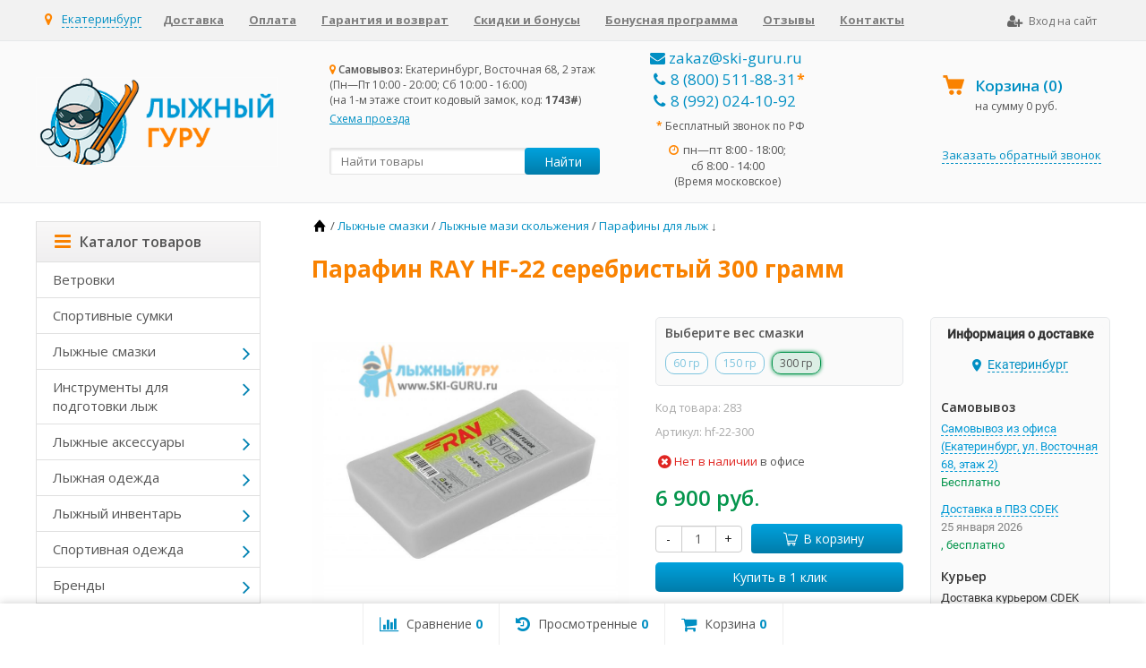

--- FILE ---
content_type: text/html; charset=utf-8
request_url: https://ekb.ski-guru.ru/product/parafin-ray-hf-22-serebristyj-150-gramm-1/
body_size: 47090
content:

	
	

	






	
		
	
	

	




<!DOCTYPE html>
<html>
<head prefix="og: http://ogp.me/ns# fb: http://ogp.me/ns/fb# product: http://ogp.me/ns/product#">
	<meta http-equiv="Content-Type" content="text/html; charset=utf-8">
	<meta name="viewport" content="width=device-width, initial-scale=1">
	<title>Парафин RAY HF-22 серебристый 300 грамм купить в Екатеринбурге | «Лыжный Гуру»</title>
	<meta name="Keywords" content="парафин ray hf-22 серебристый 300 грамм ">
	<meta name="Description" content="&#11088;&#11088;&#11088;&#11088;&#11088; Парафин RAY HF-22 серебристый 300 грамм в интернет-магазине «Лыжный Гуру»: низкие цены, быстрая и недорогая доставка в Екатеринбурге, скидки и подарки постоянным покупателям.">
	<meta name="google-site-verification" content="xAmAzS1rDo0Ysmom89h4s-nxOxbCoimLpG3AZHD1M3c" />
	<meta name="google-site-verification" content="8XZaHzlppXQAmoJJPzCbY-s6-rU56UeRwVOYtAVoy8o" />
	<meta name="yandex-verification" content="ac7563a114a45f47" />
	
	<link rel="shortcut icon" href="/favicon.ico">
		
			<!-- rss -->
							<link rel="alternate" type="application/rss+xml" title="Лыжный гуру" href="https://ekb.ski-guru.ru/blog/rss/">
			
	<!-- CSS -->
	<link href="/wa-content/font/ruble/arial/fontface.css?v9.4.3.70" rel="stylesheet">
	
	<link href="//maxcdn.bootstrapcdn.com/font-awesome/latest/css/font-awesome.min.css" rel="stylesheet">
	<link href="/wa-data/public/site/themes/supreme/css/bootstrap-custom.css?v1.2.5.1362" rel="stylesheet">
	<link href="/wa-data/public/site/themes/supreme/css/site.css?v1002" rel="stylesheet">
	

	<!-- wa CSS -->
	<link href="https://ekb.ski-guru.ru/wa-apps/shop/plugins/brand/css/frontend_nav.css" rel="stylesheet">
<link href="/wa-apps/shop/plugins/buy1click/assets/frontend.bundle.css?v=1.29.0" rel="stylesheet">
<link href="/wa-apps/shop/plugins/buy1click/css/buy1click.css?v=1.29.0" rel="stylesheet">
<link href="/wa-apps/shop/plugins/buy1click/css/style__.css?v=1.29.0" rel="stylesheet">
<link href="https://ekb.ski-guru.ru/wa-apps/shop/plugins/brand/css/grouped_brands.css" rel="stylesheet">

	<!-- /wa CSS -->

	<!--[if lt IE 9]>
		<script src="/wa-data/public/site/themes/supreme/js/respond.min.js?v1.2.5.1362"></script>
		<script src="/wa-data/public/site/themes/supreme/js/html5shiv.min.js?v1.2.5.1362"></script>
	<![endif]-->

	<script src="/wa-content/js/jquery/jquery-1.11.1.min.js?v3.8.4"></script>
	<script src="/wa-content/js/jquery/jquery-migrate-1.2.1.min.js?v3.8.4"></script>

	<link href="https://fonts.googleapis.com/css?family=Open+Sans:400,600,700&amp;subset=cyrillic" rel="stylesheet">

	

			<script>
		var vars = {"site":{"path":{}}};
	</script>

	<script src="/wa-data/public/site/themes/supreme/js/lib.js?v1.2.5.1362"></script>
	<script src="/wa-data/public/site/themes/supreme/js/supreme.js?v1.2.5.1362"></script>

	
	
<link href="/wa-data/public/shop/themes/supreme/css/shop.css?v1001" rel="stylesheet">



<script src="/wa-content/js/jquery-plugins/jquery.retina.min.js?v3.8.4"></script>
<script>
$(window).load(function() {
	$('.product-list img, .cart img, .side_gallery img, .side_products img, .more-images img').retina();
});
</script>


<script type="text/javascript" src="/wa-data/public/shop/themes/supreme/js/product.js?v1.2.5.1362"></script>

<script src="/wa-apps/shop/js/lazy.load.js?v9.4.3.70"></script>
<script src="/wa-data/public/shop/themes/supreme/js/jquery.countdownTimer.min.js?v=3.8.4"></script>
<script src="/wa-data/public/shop/themes/supreme/js/supreme.shop.js?v1.2.5.1362"></script>


<!-- plugin hook: 'frontend_head' -->

    <link rel="stylesheet" href="/wa-apps/shop/plugins/ordercall/css/fonts.css?v=1.20.4" />

<link rel="stylesheet" href="/wa-apps/shop/plugins/ordercall/css/frontend.css?v=1.20.4" />

    <script src="/wa-apps/shop/plugins/ordercall/js/vendors/formstyler.js" defer></script>
<script src="/wa-apps/shop/plugins/ordercall/assets/frontend.bundle.js?v=1.20.4" defer></script>

<script>
    window.shopOrdercallStaticUrl = "\/";
    window.shopOrdercallActionUrl = "https:\/\/ekb.ski-guru.ru\/ordercall-new-order\/";
    window.shopOrdercallConfig = {"plugin_enable":"1","fixed_9_in_mask":1,"yandex":{"general":{"counter":"44627458","open":"zvonok1","send":"zvonok2","error":"zvonok0","smart_button_click":"","smart_button_send":""}},"google":[],"form_tag_class":".call-back-button, #call-back-button","form_title":"","form_text":"<p>\u041d\u0443\u0436\u043d\u0430 \u043a\u043e\u043d\u0441\u0443\u043b\u044c\u0442\u0430\u0446\u0438\u044f \u043f\u043e \u0442\u043e\u0432\u0430\u0440\u0430\u043c \u0438\u043b\u0438 \u0434\u043e\u0441\u0442\u0430\u0432\u043a\u0435? \u041e\u0441\u0442\u0430\u0432\u044c\u0442\u0435 \u0441\u0432\u043e\u0439 \u043d\u043e\u043c\u0435\u0440 \u0442\u0435\u043b\u0435\u0444\u043e\u043d\u0430, \u0438 \u043c\u044b \u043e\u0431\u044f\u0437\u0430\u0442\u0435\u043b\u044c\u043d\u043e \u0412\u0430\u043c \u043f\u0435\u0440\u0435\u0437\u0432\u043e\u043d\u0438\u043c.<\/p>","form_fields":[{"active":"1","type":"text_name","title":"\u0418\u043c\u044f","required":"0","is_unique":"1"},{"active":"1","type":"tel","title":"\u0422\u0435\u043b\u0435\u0444\u043e\u043d","mask":"","required":"1","is_unique":"1"},{"active":"1","type":"comment","title":"\u041a\u043e\u043c\u043c\u0435\u043d\u0442\u0430\u0440\u0438\u0439","required":"0","is_unique":"1"},{"title":"\u041f\u0440\u043e\u0438\u0437\u0432\u043e\u043b\u044c\u043d\u044b\u0439 \u0442\u0435\u043a\u0441\u0442","type":"text_html","text":"<span style=\"font-size:12px\">\u041d\u0430\u0436\u0438\u043c\u0430\u044f \u043a\u043d\u043e\u043f\u043a\u0443 \"\u0417\u0430\u043a\u0430\u0437\u0430\u0442\u044c \u043e\u0431\u0440\u0430\u0442\u043d\u044b\u0439 \u0437\u0432\u043e\u043d\u043e\u043a\", \u0432\u044b \u0441\u043e\u0433\u043b\u0430\u0448\u0430\u0435\u0442\u0435\u0441\u044c \u043d\u0430 \u043e\u0431\u0440\u0430\u0431\u043e\u0442\u043a\u0443 \u043f\u0435\u0440\u0441\u043e\u043d\u0430\u043b\u044c\u043d\u044b\u0445 \u0434\u0430\u043d\u043d\u044b\u0445 \u0432 \u0441\u043e\u043e\u0442\u0432\u0435\u0442\u0441\u0442\u0432\u0438\u0438 \u0441 <a href=\"\/politika-konfidentsialnosti\/\" target=\"_blank\">\u0443\u0441\u043b\u043e\u0432\u0438\u044f\u043c\u0438<\/a>.<\/span>","is_unique":"0"},{"title":"Captcha","type":"captcha","is_unique":1}],"form_topics":[],"form_button":"\u0417\u0430\u043a\u0430\u0437\u0430\u0442\u044c \u043e\u0431\u0440\u0430\u0442\u043d\u044b\u0439 \u0437\u0432\u043e\u043d\u043e\u043a","form_color_button":"#008FC3","form_color_button_opacity":"1","form_color_text":"#ffffff","form_color_text_opacity":"1","form_text_success":"<p>\u0421\u043f\u0430\u0441\u0438\u0431\u043e, \u0437\u0430 \u043e\u0431\u0440\u0430\u0449\u0435\u043d\u0438\u0435 \u0432 \u043d\u0430\u0448\u0443 \u043a\u043e\u043c\u043f\u0430\u043d\u0438\u044e.<\/p><p>\u0412 \u0431\u043b\u0438\u0436\u0430\u0439\u0448\u0435\u0435 \u0432\u0440\u0435\u043c\u044f \u043c\u044b \u043e\u0431\u044f\u0437\u0430\u0442\u0435\u043b\u044c\u043d\u043e \u0412\u0430\u043c \u043f\u0435\u0440\u0435\u0437\u0432\u043e\u043d\u0438\u043c!<\/p>","photo":"","smart_button_mobile_is_enabled":"0","bot_fields":[{"type":"tel","name":"tel","value":"","label":"\u041d\u0435 \u0437\u0430\u043f\u043e\u043b\u043d\u044f\u0442\u044c"},{"type":"text","name":"name","value":"Ordercall","label":"\u041d\u0435 \u0437\u0430\u043f\u043e\u043b\u043d\u044f\u0442\u044c"},{"type":"email","name":"email","value":"","label":"\u041d\u0435 \u0437\u0430\u043f\u043e\u043b\u043d\u044f\u0442\u044c"},{"type":"text","name":"comment","value":"3bae334fa9c026ea7272d3613957cca4","label":"\u041d\u0435 \u0437\u0430\u043f\u043e\u043b\u043d\u044f\u0442\u044c"}],"form_html":"<style>.oc-modal.success .oc-form__result {background: #8cc152;opacity: 1;color: #ffffff;}.oc-modal.success .oc-form__result a {color: #ffffff;}.oc-modal.error .oc-form__result {background: #ed5454;opacity: 1;color: #ffffff;}.oc-modal.success .oc-btn-close{border-color: #ffffff;}.oc-modal.success .oc-modal__close {color: #ffffff;}.oc-modal.error .oc-btn-close{border-color: #ffffff;}.oc-modal.error .oc-btn-close{color: #ffffff;}.jq-checkbox.checked .jq-checkbox__div {background: #008FC3;}<\/style><form class=\"oc-light-form\" id=\"oc\" action=\"https:\/\/ekb.ski-guru.ru\/ordercall-new-order\/\" method=\"post\"><svg width=\"0\" height=\"0\"><defs><path id=\"oc-light-form-checkbox-arrow\"d=\"M 4.5 8.41L 0 3.91L 1.41 2.5L 4.5 5.58L 10.09 0L 11.5 1.41L 4.5 8.41Z\" \/><\/defs><\/svg><div class=\"oc-light-form__result\"><span class=\"oc-light-form__close-button\"><\/span><div class=\"oc-light-form__result-header\"><\/div><div class=\"oc-light-form__result-content\"><\/div><span class=\"oc-btn oc-btn-close\">\u0417\u0430\u043a\u0440\u044b\u0442\u044c<\/span><\/div><div class=\"oc-light-form__content\"><span class=\"oc-light-form__close-button\"><\/span><div class=\"oc-light-form__header\"><\/div><div class=\"oc-light-form__text-box\"><div class=\"oc-light-form__text\"><p>\u041d\u0443\u0436\u043d\u0430 \u043a\u043e\u043d\u0441\u0443\u043b\u044c\u0442\u0430\u0446\u0438\u044f \u043f\u043e \u0442\u043e\u0432\u0430\u0440\u0430\u043c \u0438\u043b\u0438 \u0434\u043e\u0441\u0442\u0430\u0432\u043a\u0435? \u041e\u0441\u0442\u0430\u0432\u044c\u0442\u0435 \u0441\u0432\u043e\u0439 \u043d\u043e\u043c\u0435\u0440 \u0442\u0435\u043b\u0435\u0444\u043e\u043d\u0430, \u0438 \u043c\u044b \u043e\u0431\u044f\u0437\u0430\u0442\u0435\u043b\u044c\u043d\u043e \u0412\u0430\u043c \u043f\u0435\u0440\u0435\u0437\u0432\u043e\u043d\u0438\u043c.<\/p><\/div><\/div><div class=\"oc-form__field oc-form__field-check\"><input type=\"tel\" class=\"oc-form__control\" name=\"oc_check[tel]\" value=\"\" title=\"\"><label>\u041d\u0435 \u0437\u0430\u043f\u043e\u043b\u043d\u044f\u0442\u044c<\/label><\/div><div class=\"oc-form__field oc-form__field-check\"><input type=\"text\" class=\"oc-form__control\" name=\"oc_check[name]\" value=\"Ordercall\" title=\"\"><label>\u041d\u0435 \u0437\u0430\u043f\u043e\u043b\u043d\u044f\u0442\u044c<\/label><\/div><div class=\"oc-form__field oc-form__field-check\"><input type=\"email\" class=\"oc-form__control\" name=\"oc_check[email]\" value=\"\" title=\"\"><label>\u041d\u0435 \u0437\u0430\u043f\u043e\u043b\u043d\u044f\u0442\u044c<\/label><\/div><div class=\"oc-form__field oc-form__field-check\"><input type=\"text\" class=\"oc-form__control\" name=\"oc_check[comment]\" value=\"3bae334fa9c026ea7272d3613957cca4\" title=\"\"><label>\u041d\u0435 \u0437\u0430\u043f\u043e\u043b\u043d\u044f\u0442\u044c<\/label><\/div><div class=\"oc-light-form__field oc-light-form-field \"><div class=\"oc-light-form-field__label\">\u0418\u043c\u044f<\/div><div class=\"oc-light-form-field__box\"><input class=\"oc-light-form-input-text oc-light-form-field__input ordercall-insert-name\" type=\"text\" name=\"oc[text_name]\" title=\"\" value=\"\" ><div class=\"oc-light-form-field__error\">\u041e\u0431\u044f\u0437\u0430\u0442\u0435\u043b\u044c\u043d\u043e \u0434\u043b\u044f \u0437\u0430\u043f\u043e\u043b\u043d\u0435\u043d\u0438\u044f<\/div><\/div><\/div><div class=\"oc-light-form__field oc-light-form-field oc-light-form-field_required\"><div class=\"oc-light-form-field__label\">\u0422\u0435\u043b\u0435\u0444\u043e\u043d<\/div><div class=\"oc-light-form-field__box\"><input class=\"oc-light-form-input-text oc-light-form-input-text_fill oc-light-form-field__input ordercall-insert-phone\" type=\"tel\" name=\"oc[tel]\" title=\"\" value=\"\" required=\"required\"><div class=\"oc-light-form-field__error\">\u041e\u0431\u044f\u0437\u0430\u0442\u0435\u043b\u044c\u043d\u043e \u0434\u043b\u044f \u0437\u0430\u043f\u043e\u043b\u043d\u0435\u043d\u0438\u044f<\/div><\/div><\/div><div class=\"oc-light-form__field oc-light-form-field \"><div class=\"oc-light-form-field__label\">\u041a\u043e\u043c\u043c\u0435\u043d\u0442\u0430\u0440\u0438\u0439<\/div><div class=\"oc-light-form-field__box\"><textarea class=\"oc-light-form-textarea oc-light-form-field__input\" name=\"oc[comment]\" ><\/textarea><div class=\"oc-light-form-field__error\">\u041e\u0431\u044f\u0437\u0430\u0442\u0435\u043b\u044c\u043d\u043e \u0434\u043b\u044f \u0437\u0430\u043f\u043e\u043b\u043d\u0435\u043d\u0438\u044f<\/div><\/div><\/div><div class=\"oc-light-form__field oc-light-form-field\"><span style=\"font-size:12px\">\u041d\u0430\u0436\u0438\u043c\u0430\u044f \u043a\u043d\u043e\u043f\u043a\u0443 \"\u0417\u0430\u043a\u0430\u0437\u0430\u0442\u044c \u043e\u0431\u0440\u0430\u0442\u043d\u044b\u0439 \u0437\u0432\u043e\u043d\u043e\u043a\", \u0432\u044b \u0441\u043e\u0433\u043b\u0430\u0448\u0430\u0435\u0442\u0435\u0441\u044c \u043d\u0430 \u043e\u0431\u0440\u0430\u0431\u043e\u0442\u043a\u0443 \u043f\u0435\u0440\u0441\u043e\u043d\u0430\u043b\u044c\u043d\u044b\u0445 \u0434\u0430\u043d\u043d\u044b\u0445 \u0432 \u0441\u043e\u043e\u0442\u0432\u0435\u0442\u0441\u0442\u0432\u0438\u0438 \u0441 <a href=\"\/politika-konfidentsialnosti\/\" target=\"_blank\">\u0443\u0441\u043b\u043e\u0432\u0438\u044f\u043c\u0438<\/a>.<\/span><\/div><div class=\"oc-light-form__field oc-light-form-field oc-light-form__captcha ordercall-add-captcha\"><div class=\"oc-light-form-field__error\">\u041e\u0431\u044f\u0437\u0430\u0442\u0435\u043b\u044c\u043d\u043e \u0434\u043b\u044f \u0437\u0430\u043f\u043e\u043b\u043d\u0435\u043d\u0438\u044f<\/div><\/div><div class=\"oc-light-form__not-valid-captcha\"><\/div><button class=\"oc-light-form-button oc-light-form__submit-button\">\u0417\u0430\u043a\u0430\u0437\u0430\u0442\u044c \u043e\u0431\u0440\u0430\u0442\u043d\u044b\u0439 \u0437\u0432\u043e\u043d\u043e\u043a<\/button><\/div><style>.oc-light-form-button {background: #008FC3;color: #ffffff;}.oc-light-form-button:hover {background: #0076aa;}.oc-light-form-input-text:focus,input[type=\"text\"].oc-light-form-input-text:focus,.oc-light-form__captcha .wa-captcha-input:focus,.oc-light-form-select.jq-selectbox .jq-selectbox__search input:focus,.oc-light-form-textarea:focus {border-color: #008FC3;}.oc-light-form-select.jq-selectbox .jq-selectbox__dropdown ul li.sel {color: #008FC3;}.oc-light-form-select.jq-selectbox.focused .jq-selectbox__select {border-color: #008FC3;}.oc-light-form-checkbox.jq-checkbox.checked {border-color: #008FC3;}.oc-light-form-checkbox__icon-vector {fill: #008FC3 !important;}.oc-light-form_error .oc-light-form__result {background: #ed5454;opacity: 1;color: #ffffff;}.oc-light-form__not-valid-captcha {color: #ed5454;margin-top: 24px;}.oc-light-form_success .oc-light-form__result {background: #8cc152;opacity: 1;color: #ffffff;}.oc-light-form_success .oc-btn-close{border-color: #ffffff;}.oc-light-form__result .oc-light-form__close-button {color: #ffffff;}.oc-light-form_error .oc-btn-close{border-color: #ffffff;}.oc-light-form_error .oc-btn-close{color: #ffffff;}.oc-light-form .ui-slider-range {background: #008FC3;}.oc-light-form .ui-slider-handle {border-color: #008FC3;}.oc-light-form .ui-slider-handle::before {border-color: #008FC3;}<\/style><\/form>","button_html":"","button_bot_hash":"d0debedd64168657626994f5cb87e2fd"};
    window.wa_ordercall_userdata = {"wa_captcha":"<script>\n    (function() {\n\n        \n\n        window.onloadWaRecaptchaCallback = function() {\n            var sitekey = \"6LcCS48UAAAAANm6R3XhlfZeScFugQB856NMhPoK\";\n            if (!window.grecaptcha) return;\n            $('.g-recaptcha:not(.initialized)').each(function() {\n                var wrapper = $(this).addClass('initialized');\n                var widget_id = grecaptcha.render(wrapper[0], { sitekey: sitekey });\n                wrapper.siblings('.wa-captcha-refresh, .wa-captcha-img').click(function() {\n                    var new_wrapper = $('<div class=\"g-recaptcha\"><\/div>');\n                    wrapper.after(new_wrapper);\n                    wrapper.remove();\n                    new_wrapper = new_wrapper.addClass('initialized');\n                    widget_id = grecaptcha.render(new_wrapper[0], { sitekey: sitekey });\n                    wrapper = new_wrapper;\n                    return false;\n                });\n            });\n            $(window).trigger('wa_recaptcha_loaded');\n            window.captchaInitialized = true;\n        };\n\n        $(function() {\n            if (window.grecaptcha) {\n                window.onloadWaRecaptchaCallback();\n            } else {\n                $.getScript(\"https:\/\/www.google.com\/recaptcha\/api.js?render=explicit&onload=onloadWaRecaptchaCallback\");\n            }\n        });\n    })();\n<\/script>\n<div class=\"wa-captcha wa-recaptcha\">\n    <a class=\"wa-captcha-refresh wa-captcha-img\" style=\"display:none;\"><\/a>\n    <div class=\"g-recaptcha\"><\/div>\n<\/div>\n","wa_user_name":false,"wa_user_phone":"","wa_user_email":""};
</script>
<script src='/wa-apps/shop/plugins/arrived/js/main.js?v3.2.2'></script>
		<script type='text/javascript'> var arrived_ignore_stock_count = 0; </script>
		<link rel='stylesheet' href='/wa-apps/shop/plugins/arrived/css/main.css?v3.2.2' /><link rel='stylesheet' href='/wa-data/public/shop/plugins/itemsets/css/itemsetsFrontend.css'>
                <style type='text/css'>
                    i.itemsets-pl.loader { background: url(/wa-apps/shop/plugins/itemsets/img/loader.gif) no-repeat; width: 43px; height: 11px; display: inline-block; }
                </style>
                <script type='text/javascript' src='/wa-apps/shop/plugins/itemsets/js/itemsetsFrontend.js'></script>
                <script type='text/javascript' src='/wa-data/public/shop/plugins/itemsets/js/itemsetsFrontendLocale.js'></script>
                <script type='text/javascript'>
                    (function($) { 
                        $(function() {
                            $.itemsetsFrontend.init();
                        });
                    })(jQuery);
                </script>
<link href="/wa-apps/shop/plugins/featurestips/css/featurestips.css?v1.4" rel="stylesheet">
<style>
 .featurestips_wrapper .featurestips_view .tip_view_in { 
 color: #777777 !important;
 background: #FFFFFF !important; 
 } 
 .featurestips_wrapper .featurestips_icon IMG { 
 opacity: 0.3 !important;
 } 
 .featurestips_wrapper .featurestips_icon IMG { 
 width: 14px !important;
 height: 14px !important;
 } 
 
</style>
<script type="text/javascript" src="/dp-plugin/config/?v1.19.1"></script><style>i.icon16-flexdiscount.loading{background-image:url(https://ekb.ski-guru.ru/wa-apps/shop/plugins/flexdiscount/img/loading16.gif)}i.flexdiscount-big-loading{background:url(https://ekb.ski-guru.ru/wa-apps/shop/plugins/flexdiscount/img/loading.gif) no-repeat}.fl-is-loading > * { opacity: 0.3; }.fl-is-loading { position:relative }.fl-is-loading:after{ position:absolute; top:0;left:0;content:"";width:100%;height:100%; background:url(https://ekb.ski-guru.ru/wa-apps/shop/plugins/flexdiscount/img/loader2.gif) center center no-repeat}.fl-loader-2:after{ position:absolute; top:0;left:0;content:"";width:100%;height:100%; background:url(/wa-content/img/loading16.gif) center center no-repeat}i.icon16-flexdiscount{background-repeat:no-repeat;height:16px;width:16px;display:inline-block;text-indent:-9999px;text-decoration:none!important;vertical-align:top;margin:-.1em .25em 0 0}i.flexdiscount-big-loading{display:inline-block;width:32px;height:32px;margin:15px 0}.flexdiscount-coup-del-block,.flexdiscount-loader{display:none}.align-center{text-align:center}.flexdiscount-coup-result,.flexdiscount-form,.flexdiscount-price-block,.flexdiscount-user-affiliate,.flexdiscount-user-discounts{margin:10px 0}.flexdiscount-coup-result{color:green}.flexdiscount-coup-result.flexdiscount-error{color:red}.flexdiscount-max-affiliate,.flexdiscount-max-discount{font-size:1.5em;color:#c03;font-weight:600}.flexdiscount-coupon-delete:before{content:'x';padding:5px;-webkit-border-radius:50%;-moz-border-radius:50%;border-radius:50%;border:2px solid red;width:.5em;height:.5em;display:inline-block;text-align:center;line-height:.5em;margin-right:5px;font-size:1.3em;color:red;font-weight:700;vertical-align:middle}.flexdiscount-price-block{display:inline-block}.flexdiscount-product-discount{display:table}.flexdiscount-my-content>div{padding:10px}.flexdiscount-discounts-affiliate{color:#c03;background:#fff4b4;padding:5px 10px;border-radius:20px}/***********************
 *
 * ru: Блок Доступных скидок и бонусов
 * en: Available discount and bonuses
 *
************************/

/**
* Обертка
* Wrap
*/
.flexdiscount-available-discount { }
/**
* Блок вывода Доступных скидок и бонусов
* Available discount and bonuses
*/
.flexdiscount-alldiscounts { clear: none; background-color: #FFFFFF; border: 1px solid #DDDDDD; -webkit-border-radius: 4px; -moz-border-radius: 4px; border-radius: 4px; margin: 10px 0; }
/**
* Шапка
* Header block
*/
.flexdiscount-alldiscounts-heading { background: #fff4b4; text-transform: uppercase; -webkit-border-top-left-radius: 3px; -moz-border-top-left-radius: 3px; border-top-left-radius: 3px; -webkit-border-top-right-radius: 3px; -moz-border-top-right-radius: 3px; border-top-right-radius: 3px; padding: 10px 15px;}
/**
* Заголовок шапки
* Header text
*/
.flexdiscount-alldiscounts-heading .h3 { font-size: 14px; margin: 0; padding: 0; color: #444;}
/**
* Внутренний отступ основной части
* Padding of the block body
*/
.flexdiscount-alldiscounts-body, .flexdiscount-alldiscounts .flexdiscount-body { padding: 15px; }
/*
* Ширина таблицы
* Width table
*/
.flexdiscount-alldiscounts table { width: 100%; }
/*
* Внешний отступ неупорядоченных списков
* Margin of unordered lists
*/
.flexdiscount-alldiscounts ul { margin: 0; }
/*
* Стили таблицы
* Table styles
*/
.flexdiscount-alldiscounts .flexdiscount-table { border-left: 1px solid #000; border-top: 1px solid #000; width: 100%; margin: 0; }
/*
* Стили заголовков и ячеек таблицы
* Table cells styles
*/
.flexdiscount-alldiscounts .flexdiscount-table td, .flexdiscount-alldiscounts .flexdiscount-table th { color: #000; border: 1px solid #000; padding: 5px; }
.fl-discount-skus { margin-bottom: 10px; }
tr.fl-discount-skus td { padding: 10px 5px; }

/***********************
 *
 * ru: Блок Действующих скидок и бонусов
 * en: Product active discounts and bonuses
 *
************************/

/**
* Обертка
* Wrap
*/
.flexdiscount-product-discount { display: table; }
/**
* Блок вывода Действующих скидок и бонусов
* Product active discounts and bonuses block
*/
.flexdiscount-pd-block { background-color: #FFFFFF; border: 1px solid #DDDDDD; -webkit-border-radius: 4px; -moz-border-radius: 4px; border-radius: 4px; margin: 10px 0; }
/**
* Шапка
* Header block
*/
.flexdiscount-pd-block .flexdiscount-heading, #yourshop .flexdiscount-pd-block .flexdiscount-heading { background: #163bdb; text-transform: uppercase; border-color: #DDDDDD; color: #333333; -webkit-border-top-left-radius: 3px; -moz-border-top-left-radius: 3px; border-top-left-radius: 3px; -webkit-border-top-right-radius: 3px; -moz-border-top-right-radius: 3px; border-top-right-radius: 3px; padding: 10px 15px;}
/**
* Заголовок шапки
* Header text
*/
.flexdiscount-pd-block .flexdiscount-heading .h3 { font-size: 14px; margin: 0; padding: 0; color: #fff;}
/**
* Внутренний отступ основной части
* Padding of the block body
*/
.flexdiscount-pd-block .flexdiscount-body { padding: 15px; }
/*
* Внешний отступ неупорядоченных списков
* Margin of unordered lists
*/
.flexdiscount-pd-block ul { margin: 0; }
/*
* Стили таблицы
* Table styles
*/
.flexdiscount-pd-block .flexdiscount-table { border-left: 1px solid #000; border-top: 1px solid #000; width: 100%; margin: 0; }
/*
* Стили заголовков и ячеек таблицы
* Table cells styles
*/
.flexdiscount-pd-block .flexdiscount-table td, .flexdiscount-pd-block .flexdiscount-table th { color: #000; border: 1px solid #000; padding: 5px; }

/***********************
 *
 * ru: Активные скидок и бонусов
 * en: Active discounts and bonuses block
 *
************************/

/**
* Обертка
* Wrap
*/
.flexdiscount-user-discounts { }
/**
* Блок вывода активных скидок и бонусов
* Active discounts and bonuses block
*/
.flexdiscount-discounts { clear: both; overflow: hidden; background-color: #FFFFFF; border: 1px solid #ddd; margin: 10px 0; }
/**
* Шапка
* Header block
*/
.flexdiscount-discounts-heading { background: #eee; text-transform: uppercase; color: #333333; padding: 10px 15px; }
/**
* Заголовок шапки
* Header text
*/
.flexdiscount-discounts-heading .h3 { font-size: 14px; margin: 0; color: #444; }
/**
* Внутренний отступ основной части
* Padding of the block body
*/
.flexdiscount-discounts-body { padding: 0; }
/*
* Ширина таблицы
* Width table
*/
.flexdiscount-discounts table { width: 100%; }
/*
* Стили неупорядоченных списков
* Styles of unordered lists
*/
.flexdiscount-discounts-body ul { list-style: none; padding: 0; margin: 0; }
.flexdiscount-discounts-body li { padding: 10px 15px; background-color: #fefce3; margin: 5px 0; }
/*
* Стили для размера скидки
* Styles for discount
*/
.flexdiscount-discounts-price { color: #e8385c; display: inline-block; }

/***********************
 *
 * ru: Дополнительная форма ввода купонов
 * en: Additional coupon form
 *
************************/

/*
* Цвет сообщения о успешно введенном купоне
* Message color about successfully entered coupon
*/
.flexdiscount-coup-result { color: green; }
/*
* Цвет сообщения о неверно введенном купоне
* Message color about incorrectly entered coupon
*/
.flexdiscount-coup-result.flexdiscount-error { color: #ff0000; }
/**
* Крестик удаления купона
* Delete coupon cross
*/
.flexdiscount-coupon-delete:before { content: 'x'; padding: 5px; -webkit-border-radius: 50%; -moz-border-radius: 50%; border-radius: 50%; border: 2px solid #ff0000; width: .5em; height: .5em; display: inline-block; text-align: center; line-height: .5em; margin-right: 5px; font-size: 1.3em; color: #ff0000; font-weight: bold; vertical-align: middle; }

/***********************
 *
 * ru: Блок правил запрета
 * en: Deny discounts block
 *
************************/

/**
* Обертка
* Wrap
*/
.flexdiscount-deny-discount { }
/**
* Блок вывода правил запрета
* Deny discounts block
*/
.flexdiscount-denydiscounts { clear: none; background-color: #FFFFFF; border: 1px solid #DDDDDD; -webkit-border-radius: 4px; -moz-border-radius: 4px; border-radius: 4px; margin: 10px 0; }
/**
* Шапка
* Header block
*/
.flexdiscount-denydiscounts-heading { background: #ff0000; text-transform: uppercase; -webkit-border-top-left-radius: 3px; -moz-border-top-left-radius: 3px; border-top-left-radius: 3px; -webkit-border-top-right-radius: 3px; -moz-border-top-right-radius: 3px; border-top-right-radius: 3px; padding: 10px 15px;}
/**
* Заголовок шапки
* Header text
*/
.flexdiscount-denydiscounts-heading .h3 { font-size: 14px; margin: 0; padding: 0; color: #fff;}
/**
* Внутренний отступ основной части
* Padding of the block body
*/
.flexdiscount-denydiscounts-body, .flexdiscount-denydiscounts .flexdiscount-body { padding: 15px; }
/*
* Ширина таблицы
* Width table
*/
.flexdiscount-denydiscounts table { width: 100%; }
/*
* Внешний отступ неупорядоченных списков
* Margin of unordered lists
*/
.flexdiscount-denydiscounts ul { margin: 0; }
/*
* Стили таблицы
* Table styles
*/
.flexdiscount-denydiscounts .flexdiscount-table { border-left: 1px solid #000; border-top: 1px solid #000; width: 100%; margin: 0; }
/*
* Стили заголовков и ячеек таблицы
* Table cells styles
*/
.flexdiscount-denydiscounts .flexdiscount-table td, .flexdiscount-denydiscounts .flexdiscount-table th { color: #000; border: 1px solid #000; padding: 5px; }

/***********************
 *
 * ru: Блок цены со скидкой
 * en: Block of price with discount
 *
************************/

/*
* Обертка
* Wrap
*/
.flexdiscount-price-block { display: inline-block; }

/***********************
 *
 * ru: Скидки в личном кабинете
 * en: Discounts in customer account
 *
************************/

/*
* Обертка
* Wrap
*/
.flexdiscount-my-content > div { padding: 10px; }

/***********************
 *
 * ru: Остальные стили
 * en: Other styles
 *
************************/

/*
* Бонусы
* Bonuses
*/
.flexdiscount-discounts-affiliate { color: #c03; background: #fff4b4; padding: 5px 10px; border-radius: 20px; }
/**
* Максимальное значение скидок и бонусов в блоках Доступных и Действующих скидок
* Maximum value of discount and bonuses in Available discounts block and Product discounts block
*/
.flexdiscount-max-discount, .flexdiscount-max-affiliate { font-size: 1.3em; color: #c03; font-weight: 600; }</style><script>$(function() {$.flexdiscountFrontend = new FlexdiscountPluginFrontend({urls: {couponAddUrl: '/flexdiscount/couponAdd/',updateDiscountUrl: '/flexdiscount/update/',refreshCartUrl: '/flexdiscount/cartUpdate/',deleteUrl: '/flexdiscount/couponDelete/',cartSaveUrl: {shop: '/cart/save/',plugin: '/my/'},cartDeleteUrl: {shop: '/cart/delete/',plugin: '/my/'},cartAddUrl: {shop: '/cart/add/',plugin: '/my/'}},updateInfoblocks: 1,hideDefaultAffiliateBlock: '1',ss8forceUpdate: '0',addAffiliateBlock: 0,loaderType: 'loader1',locale: 'ru_RU',settings: {"enable_frontend_cart_hook":0},ss8UpdateAfterPayment: 0,shopVersion: '9.4.3.70'});});</script><link rel="canonical" href="https://ekb.ski-guru.ru/product/parafin-ray-hf-22-serebristyj-150-gramm-1/"/><script>function code() {
    var favicon = '';
    

    var original_title = document.title;
    var message = 'Мы ждем тебя =)';

            var number = 1;
        var second_message = 'Лыжный Гуру';
    
    function createWorker(main){
        var blob = new Blob(
            ["(" + main.toString() + ")(self)"],
            { type: "text/javascript"}
        );
        return new Worker(window.URL.createObjectURL(blob));
    }

    var worker = createWorker(function(self){
        setInterval(function(){
            self.postMessage(Date.now());
        }, (parseInt(6) * 120 + 100));
    });

    worker.onmessage = function(e) {
        if(!document.hasFocus()){
                            document.title = number == 1 ? message : second_message;
                number = number == 1 ? 2 : 1;
            
                    } else {
            document.title = original_title;

                    }
    }
}

code();</script>

			<link href="/wa-data/public/site/themes/supreme/themes/blue1/theme.css?v1.2.5.1362" rel="stylesheet">
	
	<!-- wa headJs -->
	<meta property="og:type" content="website">
<meta property="og:title" content="Парафин RAY HF-22 серебристый 300 грамм купить в Екатеринбурге | «Лыжный Гуру»">
<meta property="og:image" content="https://ekb.ski-guru.ru/wa-data/public/shop/products/83/02/283/images/313/313.750x0.jpg">
<meta property="og:url" content="https://ekb.ski-guru.ru/product/parafin-ray-hf-22-serebristyj-150-gramm-1/">
<meta property="product:price:amount" content="6900">
<meta property="product:price:currency" content="RUB">
<meta property="og:description" content="&amp;#11088;&amp;#11088;&amp;#11088;&amp;#11088;&amp;#11088; Парафин RAY HF-22 серебристый 300 грамм в интернет-магазине «Лыжный Гуру»: низкие цены, быстрая и недорогая доставка в Екатеринбурге, скидки и подарки постоянным покупателям.">
<link rel="icon" href="/favicon.ico" type="image/x-icon" /><meta name="yandex-verification" content="e9ea93b0bf00bd68" />
	<!-- / wa headJs -->

	<!-- wa JS -->
	<script src="/wa-apps/shop/plugins/featurestips/js/featurestipsHover.js?9.4.3"></script>
<script src="/wa-content/js/jquery-plugins/jquery.cookie.js"></script>
<script src="/wa-apps/shop/plugins/buy1click/assets/frontend.bundle.js?v=1.29.0"></script>
<script src="/wa-apps/shop/plugins/buy1click/js/buy1click.js?v=1.29.0"></script>
<script src="/wa-apps/shop/plugins/flexdiscount/js/flexdiscountFrontend.min.js?4.42.0"></script>
<script src="/wa-apps/shop/plugins/phonemask/js/jquery.maskedinput.min.js?10.1.2"></script>

	<!-- / wa JS -->

	
						
	
		
	<script charset="UTF-8" src="//cdn.sendpulse.com/28edd3380a1c17cf65b137fe96516659/js/push/4a9a9e7e929e46ae04db8bbb7a88db6c_1.js" async></script>
</head>
<body class=" theme-blue1 theme_not_flat hide_top_nav1 hide_top_cat_menu " >


<div class="remodal-bg">
<div class="site_wrap">	
	<div id="topnav">
		<div class="container-fluid">
			<style>.link-box {display: inline-block;cursor: pointer;}.link-box__icon {display: inline-block;vertical-align: middle;}.link-box__link {display: inline-block;vertical-align: middle;}.hide-indicator .indicator {display: none;}.shop-regions__button_hidden {opacity: 0;}.shop-regions__ip-analyzer-variants_hidden {display: none;}</style><link rel="stylesheet" href="/wa-data/public/shop/plugins/regions/window.css?v=2.23.3"><script type="text/javascript">if (typeof shopRegions != 'object'){shopRegions = { };}shopRegions.cookie_domain = ".ski-guru.ru";shopRegions.current_region_id = "2";shopRegions.current_region_code = "rus66";shopRegions.number_of_columns = "3";shopRegions.regions_sidebar_enable = false;shopRegions.enable_group_by_letter = true;shopRegions.trigger_environment_restore_url = "\/regions\/restore_user_environment\/";shopRegions.request_redirect_url = "\/regions\/get_redirect_url\/";shopRegions.load_popup_content_url = "\/regions\/get_popup_content\/";shopRegions.current_city = {"id":"2","country_iso3":"rus","region_code":"66","name":"\u0415\u043a\u0430\u0442\u0435\u0440\u0438\u043d\u0431\u0443\u0440\u0433","storefront":"ekb.ski-guru.ru\/*","phone":"","email":"","schedule":"","is_popular":"1","is_enable":"1","is_default_for_storefront":"1","sort":"2","domain_id":"2","route":"*","create_datetime":null,"update_datetime":null,"country_name":"\u0420\u043e\u0441\u0441\u0438\u0439\u0441\u043a\u0430\u044f \u0424\u0435\u0434\u0435\u0440\u0430\u0446\u0438\u044f","domain_name":"ekb.ski-guru.ru","domain_title":"","storefront_title":"\/*"};shopRegions.cities = [{"id":"2","country_iso3":"rus","region_code":"66","name":"\u0415\u043a\u0430\u0442\u0435\u0440\u0438\u043d\u0431\u0443\u0440\u0433","storefront":"ekb.ski-guru.ru\/*","phone":"","email":"","schedule":"","is_popular":"1","is_enable":"1","is_default_for_storefront":"1","sort":"2","domain_id":"2","route":"*","create_datetime":null,"update_datetime":null,"country_name":"\u0420\u043e\u0441\u0441\u0438\u0439\u0441\u043a\u0430\u044f \u0424\u0435\u0434\u0435\u0440\u0430\u0446\u0438\u044f","domain_name":"ekb.ski-guru.ru","domain_title":"","storefront_title":"\/*"}];shopRegions.suggested_region_id = 0;</script><script type="text/javascript" src="/wa-apps/shop/plugins/regions/js/window.js?v=2.23.3" defer></script><div class="shop-regions"><div class="shop-regions__button shop-regions__button_hidden js-shop-regions__button"><div class="shop-regions-button">
	<i class="fa fa-map-marker" aria-hidden="true" style="color: #ff8500;"></i> <a class="shop-regions__link shop-regions-button__link shop-regions__link_pseudo shop-regions__trigger-show-window">Екатеринбург</a>
</div>
</div><div class="shop-regions__ip-analyzer-variants shop-regions__ip-analyzer-variants_hidden js-shop-regions__ip-analyzer-variants"></div></div>

            
            
            
            
            					<!--noindex--><ul class="menu auth part">
						
																				
							<li class="h_login"><a href="/login/" rel="nofollow"><i class="fa fa-user-plus more-margin-right"></i>Вход на сайт</a></li>
							
																		</ul><!--/noindex-->
						
			<div id="contain_info_pages">
			    <a href="/kontakty/" class="info_page">Контакты</a>
				<a href="/otzyvy/" class="info_page">Отзывы</a>
				<a href="/bonusnaya-programma/" class="info_page">Бонусная программа</a>
				<a href="/skidki-i-bonusy/" class="info_page">Скидки и бонусы</a>
				<a href="/usloviya-vozvrata/" class="info_page">Гарантия и возврат</a>
				<a href="/oplata/" class="info_page">Оплата</a>
				<a href="/dostavka/" class="info_page">Доставка</a>
            </div>
            
			<div class="clearfix visible-sm-block"></div>
				

				

									<div class="h_search visible-sm-block visible-xs-block">
						<!-- product search -->
						<form method="get" action="/search/" class="search">
							<input class="search-field" type="search" name="query"  placeholder="Найти товары">
							<button class="btn btn-primary" type="submit">Найти</button>
						</form>
					</div>
							</nav>
			<div class="clear-both"></div>
		</div>
	</div>
	<!-- / #topnav -->
	<div class="header-back">
		<header id="header" class="container-fluid">
			<div class="row">
				<div class="col col-md-3 col-xs-6 h_logo">
					<a href="/">
													<img src="/wa-data/public/site/themes/supreme/img/logo.png?v1543863905" alt="Лыжный гуру">
											</a>
				</div>
	
									<div class="col col-md-3 col-xs-6 h_search hidden-xs hidden-sm">
													<p class="text-in-head"><i class="fa fa-map-marker" aria-hidden="true" style="color: #ff8500;"></i> <span class="bold">Самовывоз:</span> Екатеринбург, Восточная 68, 2 этаж (Пн—Пт 10:00 - 20:00; Сб 10:00 - 16:00)<br> (на 1-м этаже стоит кодовый замок, код: <b>1743#</b>)</p>
							<p class="text-in-head text-in-head_with_link"><a href="/skhema-proezda/">Схема проезда</a></p>
												<form method="get" action="/search/" class="search">
							<input class="search-field" id="search" type="search" name="query"  placeholder="Найти товары">
							<button class="btn btn-primary" type="submit">Найти</button>
						</form>
					</div>
	
											<div class="col col-md-3 col-xs-6 h_contacts">
							<div class="in">
								<div class="phone"><a href="mailto:zakaz@ski-guru.ru"><i class="fa fa-envelope"></i> zakaz@ski-guru.ru</a></div>
									<div class="phone need-zvezda"><a href="tel:88005118831"><i class="fa fa-phone" style="margin-right: 6px;"></i>8 (800) 511-88-31</a></div>
									<div class="phone" style="position: relative; left: 4px;"><a href="tel:+79920241092"><i class="fa fa-phone" style="margin-right: 6px;"></i>8 (992) 024-10-92</a></div>
									<div class="zvonok-free">Бесплатный звонок по РФ</div>
								<p style="text-align:center;margin-top:9px; font-size:13px;"><i class="fa fa-clock-o" style="margin-right:5px;color: #ff8500;"></i>пн—пт 8:00 - 18:00;<br>сб 8:00 - 14:00</p>
								<p style="text-align:center;font-size:12px"><!--noindex-->(Время московское)<!--/noindex--></p>
								
							</div>
						</div>
						
					<div class="col col-md-3 col-sm-6 h_cart hidden-xs hidden-sm">
						<div class="in">
																					
							<a href="/order/" id="cart" class=" empty" rel="nofollow">
								<i class="icon"></i>
								<div class="cart_summary">
									Корзина (<span class="cart_count">0</span>)
								</div>
								<div class="cart_total_wrap">на сумму <span class="cart_total">0 руб.</span></div>
							</a>
						</div>
						<div class="call-back-button-wrapper">
							<a class="call-back-button" href="#">Заказать обратный звонок</a>
						</div>
					</div>
							</div>
		</header>
	</div>
	<div class="container-fluid menubars padding">

					<div class="menubar h_menu1 visible-xs-block">
				<div class="menu_header clearfix">
					<span class="menu_toggle"><i class="fa fa-bars"></i>Информация</span>
				</div>
				<div class="menu_wrapper">
					
					
					
					<ul class="menu">
						<li>
							<div class="link">
								<a href="/dostavka/">Доставка</a>
							</div>
						</li>
						<li>
							<div class="link">
								<a href="/oplata/">Оплата</a>
							</div>
						</li>
						<li>
							<div class="link">
								<a href="/usloviya-vozvrata/">Гарантия и возврат</a>
							</div>
						</li>
						<li>
							<div class="link">
								<a href="/kontakty/">Контакты</a>
							</div>
						</li>
						<li>
							<div class="link">
								<a href="/bonusnaya-programma/">Бонусная программа</a>
							</div>
						</li>
						<li>
							<div class="link">
								<a href="/otzyvy/">Отзывы</a>
							</div>
						</li>
					</ul>
							
				</div>
			</div>
		
									

															<div class="menubar h_menu2 menu_dark visible-xs-block">
				<div class="menu_header visible-xs-block clearfix">
					<span class="menu_toggle"><i class="fa fa-bars"></i>Каталог товаров</span>
				</div>

													<div class="menu_wrapper hidden-xs clearfix">																								<ul class="menu">							<li><div class="link"><a href="/dostavka/">Доставка</a></div></li>							<li><div class="link"><a href="/oplata/">Оплата</a></div></li>
							<li><div class="link"><a href="/usloviya-vozvrata/">Гарантия и возврат</a></div></li>							<li><div class="link"><a href="/kontakty/">Контакты</a></div></li></ul>
					</div>
					<div class="menu_wrapper hidden-sm hidden-md hidden-lg clearfix">
						
			
										
											
											
											
											
											
											
											
										<ul class="menu">
				
																
																	
						
						
						
																		
													<li class=""><div class="link"><a data-icon-id="453" href="/category/vetrovki/">Ветровки</a></div></li>
															
																
																	
						
						
						
																		
													<li class=""><div class="link"><a data-icon-id="452" href="/category/sportivnye-sumki/">Спортивные сумки</a></div></li>
															
																
																	
						
						
						
																		
													<li class=" hassub">
								<div class="link">
									<span class="sub_toggle"><i class="fa fa-plus"></i><i class="fa fa-minus"></i></span>
									<a data-icon-id="4" href="/category/lyzhnye-smazki/">Лыжные смазки</a>
								</div>
		
								
																											
								
		
																																														
								
																											
																																	
						<div class="submenu sub_all_levels">
																																				
															
																								
													<div class="col ">
																								<ul class="level2">
						
							
																						
																																					
																
																	<li class="">
										<div class="link">
											<span class="sub_toggle"><i class="fa fa-plus"></i><i class="fa fa-minus"></i></span>
											<a data-icon-id="13" href="/category/mazi-skolzheniya/">Мази скольжения</a>
										</div>
										
						<div class="submenu">
				<ul class="level3">
																								
																																
														
															<li class=""><div class="link"><a href="/category/zhidkie-parafiny/">Жидкие парафины</a></div></li>
																																					
																																
														
															<li class=""><div class="link"><a href="/category/parafiny/">Парафины</a></div></li>
																																					
																																
														
															<li class=""><div class="link"><a href="/category/poroshki-dlya-lyzh/">Порошки</a></div></li>
																																					
																																
														
															<li class=""><div class="link"><a href="/category/emulsiya/">Эмульсия</a></div></li>
																																					
																																
														
															<li class=""><div class="link"><a href="/category/spressovki/">Cпрессовки</a></div></li>
																						</ul>
			</div>
			
									</li>
															
						
																								
														</ul>
							</div>
							<div class="col ">
																								<ul class="level2">
						
							
																						
																																					
																
																	<li class="">
										<div class="link">
											<span class="sub_toggle"><i class="fa fa-plus"></i><i class="fa fa-minus"></i></span>
											<a data-icon-id="18" href="/category/mazi-derzhaniya/">Мази держания</a>
										</div>
										
						<div class="submenu">
				<ul class="level3">
																								
																																
														
															<li class=""><div class="link"><a href="/category/lyzhnye-mazi/">Твердые лыжные мази</a></div></li>
																																					
																																
														
															<li class=""><div class="link"><a href="/category/klistery/">Клистеры (жидкие мази)</a></div></li>
																						</ul>
			</div>
			
									</li>
															
													</ul>
						</div>
						
												</div>
			
							</li>
															
																
																	
						
						
						
																		
													<li class=" hassub">
								<div class="link">
									<span class="sub_toggle"><i class="fa fa-plus"></i><i class="fa fa-minus"></i></span>
									<a data-icon-id="5" href="/category/instrumenty-dlya-lyzh/">Инструменты для подготовки лыж</a>
								</div>
		
								
																											
								
		
																																														
								
																											
																																	
						<div class="submenu sub_all_levels">
																																										
															
																								
													<div class="col ">
																								<ul class="level2">
						
							
																						
																																					
																
																	<li class="">
										<div class="link">
											<span class="sub_toggle"><i class="fa fa-plus"></i><i class="fa fa-minus"></i></span>
											<a data-icon-id="168" href="/category/oborudovanie-dlya-lyzhnogo-servisa/">Оборудование для лыжного сервиса</a>
										</div>
										
						<div class="submenu">
				<ul class="level3">
																								
																																
														
															<li class=""><div class="link"><a href="/category/smazochnye-utyugi/">Смазочные утюги</a></div></li>
																																					
																																
														
															<li class=""><div class="link"><a href="/category/stoly-dlya-lyzh/">Столы для лыж</a></div></li>
																																					
																																
														
															<li class=""><div class="link"><a href="/category/profili-dlya-lyzh/">Профили для столов</a></div></li>
																																					
																																
														
															<li class=""><div class="link"><a href="/category/strubtsiny-dlya-profiley/">Струбцины для профилей</a></div></li>
																																					
																																
														
															<li class=""><div class="link"><a href="/category/kantorezy/">Канторезы</a></div></li>
																																					
																																
														
															<li class=""><div class="link"><a href="/category/chemodany-i-sumki-dlya-lyzhnykh-smazok/">Чемоданы и сумки для лыжных смазок</a></div></li>
																						</ul>
			</div>
			
									</li>
															
						
																								
						
							
																						
																																					
																
																	<li class=""><div class="link"><a data-icon-id="8" href="/category/shchetki/">Щетки</a></div></li>
															
						
																								
						
							
																						
																																					
																
																	<li class=""><div class="link"><a data-icon-id="26" href="/category/rukoyatki-osi/">Рукоятки для щеток</a></div></li>
															
						
																								
						
							
																						
																																					
																
																	<li class=""><div class="link"><a data-icon-id="7" href="/category/skrebki/">Скребки</a></div></li>
															
						
																								
														</ul>
							</div>
							<div class="col ">
																								<ul class="level2">
						
							
																						
																																					
																
																	<li class=""><div class="link"><a data-icon-id="6" href="/category/probki/">Пробки</a></div></li>
															
						
																								
						
							
																						
																																					
																
																	<li class=""><div class="link"><a data-icon-id="150" href="/category/smyvki/">Смывки</a></div></li>
															
						
																								
						
							
																						
																																					
																
																	<li class=""><div class="link"><a data-icon-id="116" href="/category/fiberteks/">Фибертекс</a></div></li>
															
						
																								
						
							
																						
																																					
																
																	<li class=""><div class="link"><a data-icon-id="151" href="/category/fiberlen/">Фиберлен</a></div></li>
															
						
																								
														</ul>
							</div>
							<div class="col ">
																								<ul class="level2">
						
							
																						
																																					
																
																	<li class=""><div class="link"><a data-icon-id="130" href="/category/servisnye-perchatki/">Сервисные перчатки</a></div></li>
															
						
																								
						
							
																						
																																					
																
																	<li class=""><div class="link"><a data-icon-id="155" href="/category/fartuki-dlya-podgotovki-lyzh/">Фартуки для подготовки лыж</a></div></li>
															
						
																								
						
							
																						
																																					
																
																	<li class=""><div class="link"><a data-icon-id="149" href="/category/plastik-dlya-remonta-lyzh/">Пластик для ремонта лыж</a></div></li>
															
													</ul>
						</div>
						
												</div>
			
							</li>
															
																
																	
						
						
						
																		
													<li class=" hassub">
								<div class="link">
									<span class="sub_toggle"><i class="fa fa-plus"></i><i class="fa fa-minus"></i></span>
									<a data-icon-id="89" href="/category/lyzhnye-aksessuary/">Лыжные аксессуары</a>
								</div>
		
								
																											
								
		
																																														
								
																											
																																	
						<div class="submenu sub_all_levels">
																																										
															
																								
													<div class="col ">
																								<ul class="level2">
						
							
																						
																																					
																
																	<li class=""><div class="link"><a data-icon-id="448" href="/category/chekhly-dlya-lyzhnykh-botinok/">Чехлы для лыжных ботинок</a></div></li>
															
						
																								
						
							
																						
																																					
																
																	<li class=""><div class="link"><a data-icon-id="428" href="/category/derzhateli-dlya-lyzh/">Держатели для лыж</a></div></li>
															
						
																								
						
							
																						
																																					
																
																	<li class=""><div class="link"><a data-icon-id="197" href="/category/chekhly-dlya-lyzherollerov/">Чехлы для лыжероллеров</a></div></li>
															
						
																								
														</ul>
							</div>
							<div class="col ">
																								<ul class="level2">
						
							
																						
																																					
																
																	<li class=""><div class="link"><a data-icon-id="117" href="/category/chekhly-dlya-lyzh/">Чехлы для лыж</a></div></li>
															
						
																								
						
							
																						
																																					
																
																	<li class=""><div class="link"><a data-icon-id="152" href="/category/temlyaki-dlya-lyzhnykh-palok/">Темляки для лыжных палок</a></div></li>
															
						
																								
						
							
																						
																																					
																
																	<li class="">
										<div class="link">
											<span class="sub_toggle"><i class="fa fa-plus"></i><i class="fa fa-minus"></i></span>
											<a data-icon-id="239" href="/category/lipuchki-svyazki-i-skrepki-dlya-lyzh/">Фиксаторы для лыж</a>
										</div>
										
						<div class="submenu">
				<ul class="level3">
																								
																																
														
															<li class=""><div class="link"><a href="/category/lipuchki/">Липучки для лыж</a></div></li>
																																					
																																
														
															<li class=""><div class="link"><a href="/category/svyazki-dlya-lyzh/">Связки для лыж</a></div></li>
																																					
																																
														
															<li class=""><div class="link"><a href="/category/skrepki-dlya-lyzh/">Скрепки для лыж</a></div></li>
																						</ul>
			</div>
			
									</li>
															
						
																								
														</ul>
							</div>
							<div class="col ">
																								<ul class="level2">
						
							
																						
																																					
																
																	<li class=""><div class="link"><a data-icon-id="153" href="/category/podsumki/">Подсумки</a></div></li>
															
						
																								
						
							
																						
																																					
																
																	<li class=""><div class="link"><a data-icon-id="157" href="/category/ochki-dlya-begovykh-lyzh/">Очки для беговых лыж</a></div></li>
															
						
																								
						
							
																						
																																					
																
																	<li class=""><div class="link"><a data-icon-id="158" href="/category/biznes-portfeli/">Бизнес-портфели</a></div></li>
															
													</ul>
						</div>
						
												</div>
			
							</li>
															
																
																	
						
						
						
																		
													<li class=" hassub">
								<div class="link">
									<span class="sub_toggle"><i class="fa fa-plus"></i><i class="fa fa-minus"></i></span>
									<a data-icon-id="77" href="/category/lyzhnaya-odezhda/">Лыжная одежда</a>
								</div>
		
								
																											
								
		
																																														
								
																											
																																	
						<div class="submenu sub_all_levels">
																																										
															
																								
													<div class="col ">
																								<ul class="level2">
						
							
																						
																																					
																
																	<li class="">
										<div class="link">
											<span class="sub_toggle"><i class="fa fa-plus"></i><i class="fa fa-minus"></i></span>
											<a data-icon-id="441" href="/category/termobele/">Термобелье</a>
										</div>
										
						<div class="submenu">
				<ul class="level3">
																								
																																
														
															<li class=""><div class="link"><a href="/category/termonoski/">Термоноски</a></div></li>
																																					
																																
														
															<li class=""><div class="link"><a href="/category/termolegginsy/">Термолеггинсы</a></div></li>
																																					
																																
														
															<li class=""><div class="link"><a href="/category/termofutbolki/">Термофутболки</a></div></li>
																																					
																																
														
															<li class=""><div class="link"><a href="/category/termokalsony/">Термокальсоны</a></div></li>
																						</ul>
			</div>
			
									</li>
															
						
																								
						
							
																						
																																					
																
																	<li class="">
										<div class="link">
											<span class="sub_toggle"><i class="fa fa-plus"></i><i class="fa fa-minus"></i></span>
											<a data-icon-id="198" href="/category/lyzhnye-kostyumy/">Лыжные костюмы</a>
										</div>
										
						<div class="submenu">
				<ul class="level3">
																								
																																
														
															<li class=""><div class="link"><a href="/category/lyzhnye-razminochnye-kostyumy/">Лыжные разминочные костюмы</a></div></li>
																																					
																																
														
															<li class=""><div class="link"><a href="/category/lyzhnye-uteplennye-kostyumy/">Лыжные утепленные костюмы</a></div></li>
																						</ul>
			</div>
			
									</li>
															
						
																								
						
							
																						
																																					
																
																	<li class="">
										<div class="link">
											<span class="sub_toggle"><i class="fa fa-plus"></i><i class="fa fa-minus"></i></span>
											<a data-icon-id="109" href="/category/lyzhnye-kurtki/">Лыжные куртки</a>
										</div>
										
						<div class="submenu">
				<ul class="level3">
																								
																																
														
															<li class=""><div class="link"><a href="/category/lyzhnye-razminochnye-kurtki/">Лыжные разминочные куртки</a></div></li>
																																					
																																
														
															<li class=""><div class="link"><a href="/category/lyzhnye-uteplennye-kurtki/">Лыжные утепленные куртки</a></div></li>
																						</ul>
			</div>
			
									</li>
															
						
																								
						
							
																						
																																					
																
																	<li class="">
										<div class="link">
											<span class="sub_toggle"><i class="fa fa-plus"></i><i class="fa fa-minus"></i></span>
											<a data-icon-id="112" href="/category/lyzhnye-zhilety/">Лыжные жилеты</a>
										</div>
										
						<div class="submenu">
				<ul class="level3">
																								
																																
														
															<li class=""><div class="link"><a href="/category/lyzhnye-razminochnye-zhilety/">Лыжные разминочные жилеты</a></div></li>
																																					
																																
														
															<li class=""><div class="link"><a href="/category/lyzhnye-uteplennye-zhilety/">Лыжные утепленные жилеты</a></div></li>
																						</ul>
			</div>
			
									</li>
															
						
																								
														</ul>
							</div>
							<div class="col ">
																								<ul class="level2">
						
							
																						
																																					
																
																	<li class="">
										<div class="link">
											<span class="sub_toggle"><i class="fa fa-plus"></i><i class="fa fa-minus"></i></span>
											<a data-icon-id="110" href="/category/lyzhnye-bryuki/">Лыжные брюки</a>
										</div>
										
						<div class="submenu">
				<ul class="level3">
																								
																																
														
															<li class=""><div class="link"><a href="/category/lyzhnye-razminochnye-bryuki/">Лыжные разминочные брюки</a></div></li>
																																					
																																
														
															<li class=""><div class="link"><a href="/category/lyzhnye-uteplennye-bryuki/">Лыжные утепленные брюки</a></div></li>
																						</ul>
			</div>
			
									</li>
															
						
																								
						
							
																						
																																					
																
																	<li class=""><div class="link"><a data-icon-id="120" href="/category/lyzhnye-kombinezony/">Лыжные комбинезоны</a></div></li>
															
						
																								
						
							
																						
																																					
																
																	<li class="">
										<div class="link">
											<span class="sub_toggle"><i class="fa fa-plus"></i><i class="fa fa-minus"></i></span>
											<a data-icon-id="226" href="/category/lyzhnye-perchatki-i-varezhki/">Лыжные перчатки и варежки</a>
										</div>
										
						<div class="submenu">
				<ul class="level3">
																								
																																
														
															<li class=""><div class="link"><a href="/category/perchatki/">Лыжные перчатки</a></div></li>
																																					
																																
														
															<li class=""><div class="link"><a href="/category/lyzhnye-varezhki/">Лыжные варежки</a></div></li>
																						</ul>
			</div>
			
									</li>
															
						
																								
						
							
																						
																																					
																
																	<li class=""><div class="link"><a data-icon-id="87" href="/category/shapki/">Лыжные шапки</a></div></li>
															
						
																								
														</ul>
							</div>
							<div class="col ">
																								<ul class="level2">
						
							
																						
																																					
																
																	<li class=""><div class="link"><a data-icon-id="154" href="/category/lyzhnye-truby-bafy/">Лыжные трубы (бафы)</a></div></li>
															
						
																								
						
							
																						
																																					
																
																	<li class=""><div class="link"><a data-icon-id="242" href="/category/lyzhnye-balaklavy/">Лыжные балаклавы</a></div></li>
															
						
																								
						
							
																						
																																					
																
																	<li class=""><div class="link"><a data-icon-id="421" href="/category/lyzhnye-povyazki/">Лыжные повязки</a></div></li>
															
						
																								
						
							
																						
																																					
																
																	<li class=""><div class="link"><a data-icon-id="425" href="/category/lyzhnye-maski/">Лыжные маски</a></div></li>
															
													</ul>
						</div>
						
												</div>
			
							</li>
															
																
																	
						
						
						
																		
													<li class=" hassub">
								<div class="link">
									<span class="sub_toggle"><i class="fa fa-plus"></i><i class="fa fa-minus"></i></span>
									<a data-icon-id="192" href="/category/lyzhnyy-inventar/">Лыжный инвентарь</a>
								</div>
		
								
																											
								
		
																																														
								
																											
																																	
						<div class="submenu sub_all_levels">
																																										
															
																								
													<div class="col ">
																								<ul class="level2">
						
							
																						
																																					
																
																	<li class="">
										<div class="link">
											<span class="sub_toggle"><i class="fa fa-plus"></i><i class="fa fa-minus"></i></span>
											<a data-icon-id="244" href="/category/begovye-lyzhi/">Беговые лыжи</a>
										</div>
										
						<div class="submenu">
				<ul class="level3">
																								
																																
														
															<li class=""><div class="link"><a href="/category/lyzhnye-komplekty/">Лыжные комплекты</a></div></li>
																																					
																																
														
															<li class=""><div class="link"><a href="/category/begovye-lyzhi-dlya-klassicheskogo-khoda/">Беговые лыжи для классического хода</a></div></li>
																																					
																																
														
															<li class=""><div class="link"><a href="/category/begovye-lyzhi-dlya-konkovogo-khoda/">Беговые лыжи для конькового хода</a></div></li>
																																					
																																
														
															<li class=""><div class="link"><a href="/category/begovye-lyzhi-kombinirovannye/">Беговые лыжи комбинированные</a></div></li>
																						</ul>
			</div>
			
									</li>
															
						
																								
						
							
																						
																																					
																
																	<li class=""><div class="link"><a data-icon-id="245" href="/category/krepleniya-dlya-begovykh-lyzh/">Крепления для беговых лыж</a></div></li>
															
						
																								
														</ul>
							</div>
							<div class="col ">
																								<ul class="level2">
						
							
																						
																																					
																
																	<li class=""><div class="link"><a data-icon-id="426" href="/category/palki-dlya-begovykh-lyzh/">Палки для беговых лыж</a></div></li>
															
						
																								
						
							
																						
																																					
																
																	<li class=""><div class="link"><a data-icon-id="243" href="/category/lyzhnye-botinki/">Ботинки для беговых лыж</a></div></li>
															
						
																								
														</ul>
							</div>
							<div class="col ">
																								<ul class="level2">
						
							
																						
																																					
																
																	<li class=""><div class="link"><a data-icon-id="193" href="/category/lyzherollery/">Лыжероллеры</a></div></li>
															
													</ul>
						</div>
						
												</div>
			
							</li>
															
																
																	
						
						
						
																		
													<li class=" hassub">
								<div class="link">
									<span class="sub_toggle"><i class="fa fa-plus"></i><i class="fa fa-minus"></i></span>
									<a data-icon-id="213" href="/category/sportivnaya-odezhda/">Спортивная одежда</a>
								</div>
		
								
																											
								
		
																																														
								
																											
																																	
						<div class="submenu sub_all_levels">
																																										
															
																								
													<div class="col ">
																								<ul class="level2">
						
							
																						
																																					
																
																	<li class=""><div class="link"><a data-icon-id="235" href="/category/sportivnye-taytsy/">Спортивные тайтсы</a></div></li>
															
						
																								
						
							
																						
																																					
																
																	<li class=""><div class="link"><a data-icon-id="232" href="/category/losiny/">Спортивные лосины</a></div></li>
															
						
																								
						
							
																						
																																					
																
																	<li class=""><div class="link"><a data-icon-id="233" href="/category/futbolki/">Спортивные футболки</a></div></li>
															
						
																								
						
							
																						
																																					
																
																	<li class=""><div class="link"><a data-icon-id="389" href="/category/sportivnye-mayki/">Спортивные майки</a></div></li>
															
						
																								
						
							
																						
																																					
																
																	<li class=""><div class="link"><a data-icon-id="236" href="/category/sportivnye-shorty/">Спортивные шорты</a></div></li>
															
						
																								
														</ul>
							</div>
							<div class="col ">
																								<ul class="level2">
						
							
																						
																																					
																
																	<li class=""><div class="link"><a data-icon-id="234" href="/category/yubka-shorty/">Спортивные юбка-шорты</a></div></li>
															
						
																								
						
							
																						
																																					
																
																	<li class="">
										<div class="link">
											<span class="sub_toggle"><i class="fa fa-plus"></i><i class="fa fa-minus"></i></span>
											<a data-icon-id="214" href="/category/sportivnye-kostyumy/">Спортивные костюмы</a>
										</div>
										
						<div class="submenu">
				<ul class="level3">
																								
																																
														
															<li class=""><div class="link"><a href="/category/razminochnye-lyzhnye-kostyumy/">Разминочные костюмы</a></div></li>
																																					
																																
														
															<li class=""><div class="link"><a href="/category/uteplennye-lyzhnye-kostyumy/">Утепленные костюмы</a></div></li>
																						</ul>
			</div>
			
									</li>
															
						
																								
						
							
																						
																																					
																
																	<li class="">
										<div class="link">
											<span class="sub_toggle"><i class="fa fa-plus"></i><i class="fa fa-minus"></i></span>
											<a data-icon-id="217" href="/category/sportivnye-kurtki/">Спортивные куртки</a>
										</div>
										
						<div class="submenu">
				<ul class="level3">
																								
																																
														
															<li class=""><div class="link"><a href="/category/letnie-kurtki/">Летние куртки</a></div></li>
																																					
																																
														
															<li class=""><div class="link"><a href="/category/razminochnye-kurtki/">Разминочные куртки</a></div></li>
																																					
																																
														
															<li class=""><div class="link"><a href="/category/uteplennye-kurtki/">Утепленные куртки</a></div></li>
																						</ul>
			</div>
			
									</li>
															
						
																								
						
							
																						
																																					
																
																	<li class="">
										<div class="link">
											<span class="sub_toggle"><i class="fa fa-plus"></i><i class="fa fa-minus"></i></span>
											<a data-icon-id="220" href="/category/sportivnye-zhilety/">Спортивные жилеты</a>
										</div>
										
						<div class="submenu">
				<ul class="level3">
																								
																																
														
															<li class=""><div class="link"><a href="/category/razminochnye-zhilety/">Разминочные жилеты</a></div></li>
																																					
																																
														
															<li class=""><div class="link"><a href="/category/uteplennye-zhilety/">Утепленные жилеты</a></div></li>
																						</ul>
			</div>
			
									</li>
															
						
																								
														</ul>
							</div>
							<div class="col ">
																								<ul class="level2">
						
							
																						
																																					
																
																	<li class=""><div class="link"><a data-icon-id="231" href="/category/sportivnye-tolstovki/">Спортивные толстовки</a></div></li>
															
						
																								
						
							
																						
																																					
																
																	<li class="">
										<div class="link">
											<span class="sub_toggle"><i class="fa fa-plus"></i><i class="fa fa-minus"></i></span>
											<a data-icon-id="223" href="/category/sportivnye-bryuki/">Спортивные брюки</a>
										</div>
										
						<div class="submenu">
				<ul class="level3">
																								
																																
														
															<li class=""><div class="link"><a href="/category/begovye-bryuki/">Беговые брюки</a></div></li>
																																					
																																
														
															<li class=""><div class="link"><a href="/category/razminochnye-bryuki/">Разминочные брюки</a></div></li>
																																					
																																
														
															<li class=""><div class="link"><a href="/category/uteplennye-bryuki/">Утепленные брюки</a></div></li>
																						</ul>
			</div>
			
									</li>
															
						
																								
						
							
																						
																																					
																
																	<li class="">
										<div class="link">
											<span class="sub_toggle"><i class="fa fa-plus"></i><i class="fa fa-minus"></i></span>
											<a data-icon-id="99" href="/category/perchatki-i-varezhki/">Перчатки и варежки</a>
										</div>
										
						<div class="submenu">
				<ul class="level3">
																								
																																
														
															<li class=""><div class="link"><a href="/category/sportivnye-perchatki/">Спортивные перчатки</a></div></li>
																																					
																																
														
															<li class=""><div class="link"><a href="/category/sportivnye-varezhki/">Спортивные варежки</a></div></li>
																						</ul>
			</div>
			
									</li>
															
						
																								
						
							
																						
																																					
																
																	<li class=""><div class="link"><a data-icon-id="229" href="/category/sportivnye-shapki/">Спортивные шапки</a></div></li>
															
													</ul>
						</div>
						
												</div>
			
							</li>
																			<li class="hassub">
					<div class="link">
						<span class="sub_toggle"><i class="fa fa-plus"></i><i class="fa fa-minus"></i></span> <a href="/brand/">Бренды</a>
					</div>
					<div class="submenu sub_one_level brand_menu">
						<ul class="level2">
																															<li class="">
									<div class="link">
										<a href="/brand/comazo/" title="Comazo" alt="Comazo"><img src="/wa-data/public/shop/plugins/brand/brand_image/comazo.jpg"></a>
									</div>
								</li>
																															<li class="">
									<div class="link">
										<a href="/brand/esse/" title="Esse" alt="Esse"><img src="/wa-data/public/shop/plugins/brand/brand_image/esse_logo.jpg"></a>
									</div>
								</li>
																															<li class="">
									<div class="link">
										<a href="/brand/fischer/" title="Fischer" alt="Fischer"><img src="/wa-data/public/shop/plugins/brand/brand_image/br2.jpg"></a>
									</div>
								</li>
																																																<li class="">
									<div class="link">
										<a href="/brand/nordski/" title="Nordski" alt="Nordski"><img src="/wa-apps/shop/img/image-dummy.png"></a>
									</div>
								</li>
																															<li class="">
									<div class="link">
										<a href="/brand/norfin/" title="Norfin" alt="Norfin"><img src="/wa-data/public/shop/plugins/brand/brand_image/brnorhin.jpg"></a>
									</div>
								</li>
																															<li class="">
									<div class="link">
										<a href="/brand/ray-luch/" title="Ray (Луч)" alt="Ray (Луч)"><img src="/wa-data/public/shop/plugins/brand/brand_image/brray.jpg"></a>
									</div>
								</li>
																															<li class="">
									<div class="link">
										<a href="/brand/rex/" title="Rex" alt="Rex"><img src="/wa-data/public/shop/plugins/brand/brand_image/brrex.jpg"></a>
									</div>
								</li>
																															<li class="">
									<div class="link">
										<a href="/brand/salomon/" title="Salomon" alt="Salomon"><img src="/wa-data/public/shop/plugins/brand/brand_image/brsalo.jpg"></a>
									</div>
								</li>
																															<li class="">
									<div class="link">
										<a href="/brand/scott/" title="Scott" alt="Scott"><img src="/wa-data/public/shop/plugins/brand/brand_image/brscott.jpg"></a>
									</div>
								</li>
																															<li class="">
									<div class="link">
										<a href="/brand/shamov/" title="Shamov" alt="Shamov"><img src="/wa-data/public/shop/plugins/brand/brand_image/brshamov.jpg"></a>
									</div>
								</li>
																																																<li class="">
									<div class="link">
										<a href="/brand/spine/" title="SPINE" alt="SPINE"><img src="/wa-apps/shop/img/image-dummy.png"></a>
									</div>
								</li>
																															<li class="">
									<div class="link">
										<a href="/brand/sportmaxim/" title="SportMaxim" alt="SportMaxim"><img src="/wa-data/public/shop/plugins/brand/brand_image/brsportmaxim.jpg"></a>
									</div>
								</li>
																															<li class="">
									<div class="link">
										<a href="/brand/sprint/" title="Sprint" alt="Sprint"><img src="/wa-data/public/shop/plugins/brand/brand_image/brsprint.jpg"></a>
									</div>
								</li>
																															<li class="">
									<div class="link">
										<a href="/brand/start/" title="Start" alt="Start"><img src="/wa-data/public/shop/plugins/brand/brand_image/brstart.jpg"></a>
									</div>
								</li>
																															<li class="">
									<div class="link">
										<a href="/brand/stc/" title="STC" alt="STC"><img src="/wa-data/public/shop/plugins/brand/brand_image/STC_logo.jpg"></a>
									</div>
								</li>
																															<li class="">
									<div class="link">
										<a href="/brand/swix/" title="Swix" alt="Swix"><img src="/wa-data/public/shop/plugins/brand/brand_image/brswix.jpg"></a>
									</div>
								</li>
																																																<li class="">
									<div class="link">
										<a href="/brand/wintersteiger/" title="Wintersteiger" alt="Wintersteiger"><img src="/wa-apps/shop/img/image-dummy.png"></a>
									</div>
								</li>
													</ul>
					</div>
				</li>

									<li class="menu-more hassub hidden">
						<div class="link"><a href="#">...</a></div>
							<div class="submenu sub_one_level">
							<ul class="level2"></ul>
						</div>
					</li>
							</ul>
			
					</div>
							</div>
			</div>

	<!-- APP CONTENT -->
	<main class="maincontent">
		<!-- BANNER -->
				<!-- BANNER END -->

		<div class="container-fluid page_wrapper">
					<!-- plugin hook: 'frontend_header' -->


	
<div class="row test1">
		<div class="col-xs-12 col-sm-8 col-md-9 pull-right page page-content w-sidebar" id="page-content" itemscope itemtype="http://schema.org/WebPage">
			<!-- internal navigation breadcrumbs -->
		
		
		
				    		        	<script>
		window.breadcrumbsPlugin = {
			breadcrumbs: [{"name":"<span class=\"breadcrumbs-plugin__home-icon\"><\/span>","url":"\/","arrow":null,"itemprop_name":"\u0413\u043b\u0430\u0432\u043d\u0430\u044f"},{"id":"4","name":"\u041b\u044b\u0436\u043d\u044b\u0435 \u0441\u043c\u0430\u0437\u043a\u0438","url":"\/category\/lyzhnye-smazki\/","brothers":[]},{"id":"13","name":"\u041b\u044b\u0436\u043d\u044b\u0435 \u043c\u0430\u0437\u0438 \u0441\u043a\u043e\u043b\u044c\u0436\u0435\u043d\u0438\u044f","url":"\/category\/mazi-skolzheniya\/","brothers":[]},{"id":"14","name":"\u041f\u0430\u0440\u0430\u0444\u0438\u043d\u044b \u0434\u043b\u044f \u043b\u044b\u0436","url":"\/category\/parafiny\/","brothers":[]}],
			current_page_item: {"name":"\u041f\u0430\u0440\u0430\u0444\u0438\u043d RAY HF-22 \u0441\u0435\u0440\u0435\u0431\u0440\u0438\u0441\u0442\u044b\u0439 300 \u0433\u0440\u0430\u043c\u043c","url":"\/product\/parafin-ray-hf-22-serebristyj-150-gramm-1\/"},
			show_subcategories: false,
			show_subcategories_on_hover: false,
		};
	</script>

	<script src="/wa-apps/shop/plugins/breadcrumbs/js/breadcrumbs.js?v=2.9"></script>
	<link rel="stylesheet" href="/wa-apps/shop/plugins/breadcrumbs/css/breadcrumbs.css?v=1676679364">

	<div itemscope itemtype="http://schema.org/BreadcrumbList" class="breadcrumbs-plugin breadcrumbs">
							
			<div itemprop="itemListElement" itemscope itemtype="http://schema.org/ListItem"
					class="js-breadcrumbs-plugin__item-wrapper breadcrumbs-plugin__item-wrapper"
					data-breadcrumbs_index="0"
			>

				
				<a href="/" itemprop="item" class="breadcrumbs-plugin__item breadcrumbs-plugin__item_href">
											<span class="breadcrumbs-plugin__item__label">
							<span class="breadcrumbs-plugin__home-icon"></span>
						</span>
						<span itemprop="name" class="breadcrumbs-plugin__itemprop-name_hidden">
							Главная
						</span>
									</a>

				<meta itemprop="position" content="1" />

							</div>
					
			<div itemprop="itemListElement" itemscope itemtype="http://schema.org/ListItem"
					class="js-breadcrumbs-plugin__item-wrapper breadcrumbs-plugin__item-wrapper"
					data-breadcrumbs_index="1"
			>

									<span class="breadcrumbs-plugin__item__arrow">/</span>
				
				<a href="/category/lyzhnye-smazki/" itemprop="item" class="breadcrumbs-plugin__item breadcrumbs-plugin__item_href">
											<span itemprop="name" class="breadcrumbs-plugin__item__label">
							Лыжные смазки
						</span>
									</a>

				<meta itemprop="position" content="2" />

							</div>
					
			<div itemprop="itemListElement" itemscope itemtype="http://schema.org/ListItem"
					class="js-breadcrumbs-plugin__item-wrapper breadcrumbs-plugin__item-wrapper"
					data-breadcrumbs_index="2"
			>

									<span class="breadcrumbs-plugin__item__arrow">/</span>
				
				<a href="/category/mazi-skolzheniya/" itemprop="item" class="breadcrumbs-plugin__item breadcrumbs-plugin__item_href">
											<span itemprop="name" class="breadcrumbs-plugin__item__label">
							Лыжные мази скольжения
						</span>
									</a>

				<meta itemprop="position" content="3" />

							</div>
					
			<div itemprop="itemListElement" itemscope itemtype="http://schema.org/ListItem"
					class="js-breadcrumbs-plugin__item-wrapper breadcrumbs-plugin__item-wrapper"
					data-breadcrumbs_index="3"
			>

									<span class="breadcrumbs-plugin__item__arrow">/</span>
				
				<a href="/category/parafiny/" itemprop="item" class="breadcrumbs-plugin__item breadcrumbs-plugin__item_href">
											<span itemprop="name" class="breadcrumbs-plugin__item__label">
							Парафины для лыж
						</span>
									</a>

				<meta itemprop="position" content="4" />

							</div>
		
									<div class="breadcrumbs-plugin__item-wrapper">
					<span class="breadcrumbs-plugin__item">
						<span class="breadcrumbs-plugin__item__arrow">&darr;</span>
					</span>
				</div>
						</div>

                    		
<article class="product_page" itemscope itemtype="http://schema.org/Product">
	<script type="text/javascript">
		var productID = 283;
	</script>
    <script type="text/javascript">
    $(document).ready(function(){
     $('.spoiler_links').click(function(){
      $(this).parent().children('div.spoiler_body').toggle('normal');
      $(this).siblings().removeClass('active');
      return false;
     });
    });
    </script>
	<h1 class="product-name"><span itemprop="name">Парафин RAY HF-22 серебристый 300 грамм</span></h1>

	<div class="row">
		<div class="col-sm-6 col-md-5">
			<figure class="product-gallery-wrap clearfix">
				<!-- main image -->
												
				
				<div class="image img_middle product-core-image" >
										<a class="img_middle_in" href="/wa-data/public/shop/products/83/02/283/images/313/313.970.jpg">
						<img itemprop="image" class="product-image" alt="Парафин RAY HF-22 серебристый 300 грамм" title="Парафин RAY HF-22 серебристый 300 грамм" src="/wa-data/public/shop/products/83/02/283/images/313/313.970.jpg">
						<div class="badge-wrapper">
							
													</div>
						<span class="icon_zoom"><i class="fa fa-search-plus"></i></span>
					</a>
					
					<div class="switching-image" style="display: none;"></div>
				</div>

							</figure>
		</div>
        		<div class="col-sm-6 col-md-4 mob-friendly-wrap-left">
			
			<form id="cart-form" method="post" action="/cart/add/">
	
	
	
		   <div class="mass-links-wrap">
	                       				<div class="mass-links">
				    <div class="mass-links-h2tag">
				        
													Выберите вес смазки
										    </div>
									        					        <a class="mass-link element-mass-link smth" title="Временно отсутствует" href="/product/parafin-ray-hf-22-serebristyj-60-gramm/">60 гр</a>
					    				    				        					        <a class="mass-link element-mass-link smth" title="Временно отсутствует" href="/product/parafin-ray-hf-22-serebristyj-150-gramm/">150 гр</a>
					    				    				        					        <span class="not-mass-link element-mass-link">300 гр</span>
					    				    					<br><!--noindex--><!--/noindex-->
				</div>
		    	    </div>
		
	<div class="articul nowrap hint">Код товара: <span class="artnumber">283</span></div>
	<div class="articul nowrap hint">Артикул: <span class="artnumber">hf-22-300</span></div>


	
		<!-- FLAT SKU LIST selling mode -->
				
			
			<div itemprop="offers" itemscope itemtype="http://schema.org/Offer">
												<meta itemprop="price" content="6900">
				<meta itemprop="priceCurrency" content="RUB">
									<link itemprop="availability" href="http://schema.org/InStock">
								<input name="sku_id" type="hidden" value="333">
							</div>
			    
    
    
        
    <!-- plugin hook: 'frontend_product.block_aux' -->
	
			<!--noindex-->
					<!--/noindex-->
	    
	<!-- stock info -->
	

			<div class="stocks">
							<div  class="sku-333-stock">
																																																											<span class="stock-critical stock-none"><i class="fa fa-times-circle fa-lg"></i> Нет в наличии</span>
			 в офисе<br>
																																																																																																																																																																																</div>
								</div>
	
	<div class="purchase">
		        
		<!-- price -->
		<div class="add2cart">
			<div class="prices">
								<span data-price="6900" class="price nowrap">6 900 руб.</span>
							</div>

			<input type="hidden" name="product_id" value="283">

			
			<div class="buy_buttons">
				<div class="qty_wrap">
					<div class="input-group">
						<div class="input-group-btn">
							<button class="minus btn btn-default" type="button">-</button>
						</div>
						<input type="text" class="form-control" name="quantity" value="1">
						<div class="input-group-btn">
							<button class="plus btn btn-default" type="button">+</button>
						</div>
					</div>
				</div>

				<button class="btn btn-primary btn_add2cart" type="submit" >
				<i></i>В корзину
				</button>
				<!--
				<i class="adding2cart"></i>
				-->
			</div>

			<!-- plugin hook: 'frontend_product.cart' -->
												
																
																
																
																
																
																
										

			
		</div>
	</div>
</form>


<script type="text/javascript">
	$(function () {
		new Product("#cart-form", {
			currency: {"code":"RUB","sign":"\u0440\u0443\u0431.","sign_html":"\u0440\u0443\u0431.","sign_position":1,"sign_delim":" ","decimal_point":",","frac_digits":"2","thousands_sep":" "}
								});
	});
</script>
                            					<script style="display: none">window.shop_buy1click_config = {"wa_url":"\/","form_url":"\/buy1click\/form\/","update_form_url":"\/buy1click\/update_state\/","send_form_url":"\/buy1click\/send_form\/","ping_form_url":"\/buy1click\/ping_form\/","close_form_url":"\/buy1click\/close\/","send_channel_address_url":"\/buy1click\/request_channel_code\/","send_channel_code_url":"\/buy1click\/validate_channel_code\/","is_increase_plugin_enabled":false};jQuery(function () {if(!window.shop_buy1click) buy1ClickInitialize();});</script><button class="buy1click-open-button buy1click-button buy1click-button_type_item btn-primary btn-primary-1click" type="button" data-type="item" data-product_id="283" data-sku_available="{&quot;333&quot;:true}" data-default_sku_id="333">Купить в 1 клик<svg class="buy1click-svg-icon buy1click-loader buy1click-loader_button buy1click-button__loader" width="16" height="16"><use class="buy1click-svg-icon__content" xlink:href="#buy1click-icon_spinner" fill="none" stroke="#828282" /></svg></button>
				            			
			
			<div class="need-help-wrap">
								<div class="need-help-question-wrap">
					<div class="need-help-question">
																		<div class="s-product-affiliate-bonus">
							<span class="color_green">+138 бонусов!</span><br><a class="bonus-programm-link" href="/bonusnaya-programma/">Подробнее о бонусной программе</a>
						</div>
					</div>
				</div>
			</div>
			
							<div class="p_buttons">
											<div>
							<a data-product="283" class="compare to_compare" title="Нажмите, чтобы товар добавился в список для сравнения"><i></i><span>Добавить товар к сравнению</span></a>
						</div>
					
					<!--					
																					
											<div>
							<a data-product="283" class="to_favorites " title="В избранное"><i></i><span>В избранное</span></a>
						</div>
					-->
				</div>
						
			
			
			
							<!-- categories -->
				
				<!-- tags -->
							            
            
		</div>
		
		
		<div class="col-md-3 right-info-block-wrap">
		    <div class="ofh">
		        				<div class="right-info-block">
					
					
					
					<div class="delay_content_2_wrap" style="width: 1000px; height: 460px;"><div class="plugin-delay_s-loading-animation"><span class="plugin-delay_s-points-wrapper"><span class="plugin-delay_s-point"></span><span class="plugin-delay_s-point"></span><span class="plugin-delay_s-point"></span></span></div><style>.delay_content_2_wrap {position: relative;box-sizing: border-box;max-width: 100%;}.plugin-delay_s-loading-animation {position: absolute;top: 50%;left: 50%;-webkit-transform: translate(-50%,-50%);-moz-transform: translate(-50%,-50%);-o-transform: translate(-50%,-50%);-ms-transform: translate(-50%,-50%);transform: translate(-50%,-50%);text-align: center;padding: 30px 0;min-width: 80px;-webkit-border-radius: 50%;border-radius: 50%;background: rgba(0,0,0,0.1);z-index: 11;}.plugin-delay_s-points-wrapper {display: inline-block;vertical-align: top;white-space: nowrap;padding: 5px 0;text-align: center;line-height: 0;}.plugin-delay_s-point {display: inline-block;vertical-align: top;width: 10px;height: 10px;-webkit-border-radius: 50%;border-radius: 50%;margin: 0 5px 0 0;background: #000;opacity: .2;-ms-filter: "progid:DXImageTransform.Microsoft.Alpha(Opacity=20)";filter: alpha(opacity=20);-webkit-animation: loader .9s linear infinite;-moz-animation: loader .9s linear infinite;-o-animation: loader .9s linear infinite;-ms-animation: loader .9s linear infinite;animation: loader .9s linear infinite;}.plugin-delay_s-point:nth-child(1) {-webkit-animation-delay: 0;-moz-animation-delay: 0;-o-animation-delay: 0;-ms-animation-delay: 0;animation-delay: 0;}.plugin-delay_s-point:nth-child(2) {-webkit-animation-delay: .3s;-moz-animation-delay: .3s;-o-animation-delay: .3s;-ms-animation-delay: .3s;animation-delay: .3s;}.plugin-delay_s-point:nth-child(3) {-webkit-animation-delay: .6s;-moz-animation-delay: .6s;-o-animation-delay: .6s;-ms-animation-delay: .6s;animation-delay: .6s;}
          @-moz-keyframes loader {0%{opacity:.4;-ms-filter:"progid:DXImageTransform.Microsoft.Alpha(Opacity=40)";filter:alpha(opacity=40)}33.33%{opacity:.2;-ms-filter:"progid:DXImageTransform.Microsoft.Alpha(Opacity=20)";filter:alpha(opacity=20)}66.67%{opacity:.2;-ms-filter:"progid:DXImageTransform.Microsoft.Alpha(Opacity=20)";filter:alpha(opacity=20)}100%{opacity:.2;-ms-filter:"progid:DXImageTransform.Microsoft.Alpha(Opacity=20)";filter:alpha(opacity=20)}}@-webkit-keyframes loader{0%{opacity:.4;-ms-filter:"progid:DXImageTransform.Microsoft.Alpha(Opacity=40)";filter:alpha(opacity=40)}33.33%{opacity:.2;-ms-filter:"progid:DXImageTransform.Microsoft.Alpha(Opacity=20)";filter:alpha(opacity=20)}66.67%{opacity:.2;-ms-filter:"progid:DXImageTransform.Microsoft.Alpha(Opacity=20)";filter:alpha(opacity=20)}100%{opacity:.2;-ms-filter:"progid:DXImageTransform.Microsoft.Alpha(Opacity=20)";filter:alpha(opacity=20)}}@-o-keyframes loader{0%{opacity:.4;-ms-filter:"progid:DXImageTransform.Microsoft.Alpha(Opacity=40)";filter:alpha(opacity=40)}33.33%{opacity:.2;-ms-filter:"progid:DXImageTransform.Microsoft.Alpha(Opacity=20)";filter:alpha(opacity=20)}66.67%{opacity:.2;-ms-filter:"progid:DXImageTransform.Microsoft.Alpha(Opacity=20)";filter:alpha(opacity=20)}100%{opacity:.2;-ms-filter:"progid:DXImageTransform.Microsoft.Alpha(Opacity=20)";filter:alpha(opacity=20)}}@keyframes loader{0%{opacity:.4;-ms-filter:"progid:DXImageTransform.Microsoft.Alpha(Opacity=40)";filter:alpha(opacity=40)}33.33%{opacity:.2;-ms-filter:"progid:DXImageTransform.Microsoft.Alpha(Opacity=20)";filter:alpha(opacity=20)}66.67%{opacity:.2;-ms-filter:"progid:DXImageTransform.Microsoft.Alpha(Opacity=20)";filter:alpha(opacity=20)}100%{opacity:.2;-ms-filter:"progid:DXImageTransform.Microsoft.Alpha(Opacity=20)";filter:alpha(opacity=20)}}
        </style></div><script>$(document).ready(function() {delayLoad2();});function delayLoad2() {setTimeout(() => {makePost();$try_counter = 0;function makePost() {$.ajax({type: "POST",url: "/plugin-delay/",data: {helper_num: 2,param1_name: "product",param1: {"id":"283","id_1c":null,"name":"Парафин RAY HF-22 серебристый 300 грамм","summary":"","meta_title":"","meta_keywords":"","meta_description":"","description":"<p>Парафин RAY HF-22 применяется для крупнозернистого грязного весеннего снега, фирна, льда.<\/p>\r\n\r\n<p>По сравнению с парафином Ray HF-2, смазка Ray HF-22 более твердая и устойчивая к истиранию, а также обладает более высокими скоростными характеристиками в сочетании с порошком Ray SHF-77.<\/p>","contact_id":"1","create_datetime":"2017-06-26 21:31:21","edit_datetime":"2025-02-17 16:12:03","status":"1","type_id":"61","image_id":"313","image_filename":"","video_url":null,"sku_id":"333","ext":"jpg","url":"parafin-ray-hf-22-serebristyj-150-gramm-1","rating":"0.00","price":"6900.0000","compare_price":0,"currency":"RUB","min_price":"6900.0000","max_price":"6900.0000","tax_id":"0","count":"2.000","count_denominator":"1","order_multiplicity_factor":"1.000","stock_unit_id":"0","base_unit_id":"0","stock_base_ratio":"1.00000000","order_count_min":"1.000","order_count_step":"1.000","base_price":"6900.0000","min_base_price":"6900.0000","max_base_price":"6900.0000","cross_selling":null,"upselling":null,"rating_count":"0","total_sales":"0.0000","category_id":"14","badge":"","sku_type":"0","base_price_selectable":"0.0000","compare_price_selectable":"0.0000","purchase_price_selectable":"0.0000","sku_count":"1","priority":"623","yml_id":null,"yml_profile_id":null,"yml_updated":null,"flexdiscount_minimal_discount_price":"0.0000","flexdiscount_minimal_discount_currency":"RUB","flexdiscount_item_discount":"0.0000","flexdiscount_discount_currency":"%","flexdiscount_item_affiliate":"0.0000","flexdiscount_affiliate_currency":"%","scanbarcode_barcode":null,"unconverted_currency":"RUB","unconverted_price":"6900.0000","frontend_price":"6900.0000","unconverted_min_price":"6900.0000","frontend_min_price":"6900.0000","unconverted_max_price":"6900.0000","frontend_max_price":"6900.0000","unconverted_compare_price":"6900.0000","frontend_compare_price":"6900.0000","features_selectable":[],"categories":{"14":{"id":"14","id_1c":null,"left_key":"11","right_key":"12","depth":"2","parent_id":"13","name":"Парафины","meta_title":"","meta_keywords":"","meta_description":"","type":"0","url":"parafiny","full_url":"parafiny","count":"229","description":"","conditions":null,"create_datetime":"2016-11-29 19:17:16","edit_datetime":"2019-10-26 07:04:06","filter":"price,107,6,101,16,20,26,51","sort_products":"priority desc,p.name asc,p.count desc, 1","include_sub_categories":"1","status":"1","prioritysort_id":"1","yml_id":"","yml_profile_id":null,"yml_updated":null}},"type":{"id":"61","sort":"59","name":"Смазка","icon":"ss pt box","cross_selling":"alsobought","upselling":"0","count":"335","stock_unit_fixed":"2","stock_unit_id":"0","base_unit_fixed":"2","base_unit_id":null,"stock_base_ratio_fixed":"2","stock_base_ratio":"1.00000000","count_denominator_fixed":"2","count_denominator":null,"order_multiplicity_factor_fixed":"2","order_multiplicity_factor":null,"order_count_min_fixed":"2","order_count_min":null,"order_count_step_fixed":"2","order_count_step":null},"category_url":"parafiny","canonical_category":{"id":"14","id_1c":null,"left_key":"11","right_key":"12","depth":"2","parent_id":"13","name":"Парафины","meta_title":"","meta_keywords":"","meta_description":"","type":"0","url":"parafiny","full_url":"parafiny","count":"229","description":"","conditions":null,"create_datetime":"2016-11-29 19:17:16","edit_datetime":"2019-10-26 07:04:06","filter":"price,107,6,101,16,20,26,51","sort_products":"priority desc,p.name asc,p.count desc, 1","include_sub_categories":"1","status":"1","prioritysort_id":"1","yml_id":"","yml_profile_id":null,"yml_updated":null},"skus":{"333":{"id":"333","product_id":"283","id_1c":null,"sku":"hf-22-300","sort":"1","name":"","image_id":null,"price":"6900","primary_price":6900,"purchase_price":3336,"compare_price":0,"count":2,"available":"1","stock_base_ratio":null,"order_count_min":null,"order_count_step":null,"status":"1","dimension_id":null,"file_name":"","file_size":"0","file_description":null,"virtual":"0","yml_up":"0","flexdiscount_minimal_discount_price":"0.0000","flexdiscount_minimal_discount_currency":null,"price_plugin_1":"0.0000","price_plugin_type_1":"","price_plugin_currency_1":null,"price_plugin_markup_price_1":"price","price_plugin_2":"0.0000","price_plugin_type_2":"","price_plugin_currency_2":null,"price_plugin_markup_price_2":"price","flexdiscount_item_discount":null,"flexdiscount_discount_currency":null,"flexdiscount_item_affiliate":null,"flexdiscount_affiliate_currency":null,"scanbarcode_barcode":null,"stock":{"1":0,"7":0,"8":0,"6":2,"v1":0},"unconverted_currency":"RUB","currency":"RUB","frontend_price":"6900","unconverted_price":6900,"frontend_compare_price":"6900","unconverted_compare_price":6900,"original_price":"6900","original_compare_price":0,"features":{"brand":"Ray (Луч)","weight":{"id":"15","feature_id":"17","sort":"22","cml1c_id":null},"tip_tovara_new":"Парафин","strana_brenda":"Россия","nalichie":{"819":"Под заказ (+3 дня)"},"diapazon_temperatur":{"id":"29","feature_id":"16","sort":"50","begin_base_unit":"-2","end_base_unit":"5","cml1c_id":null},"seriya":{"41":"Swix HF"},"dlya_vlazhnosti":{"id":"57","feature_id":"20","sort":"12","begin_base_unit":"85","end_base_unit":"98","cml1c_id":null},"temperatura_utyuga_pri_nanesenii":"90°C","nalichie_ftora_v_sostave":{"78":"Высокое"},"tip1":{"235":"Высокофторовый"}}}},"original_price":"6900.0000","original_compare_price":0,"tags":[],"og":[],"features":{"brand":"Ray (Луч)","strana_brenda":"Россия","tip_tovara_new":"Парафин","weight":{"id":"15","feature_id":"17","sort":"22","cml1c_id":null},"nalichie":{"819":"Под заказ (+3 дня)"},"diapazon_temperatur":{"id":"29","feature_id":"16","sort":"50","begin_base_unit":"-2","end_base_unit":"5","cml1c_id":null},"seriya":{"41":"Swix HF"},"dlya_vlazhnosti":{"id":"57","feature_id":"20","sort":"12","begin_base_unit":"85","end_base_unit":"98","cml1c_id":null},"temperatura_utyuga_pri_nanesenii":"90°C","nalichie_ftora_v_sostave":{"78":"Высокое"},"tip1":{"235":"Высокофторовый"}}},param2_name: "0",param2: 0,param3_name: "0",param3: 0,param4_name: "0",param4: 0,param5_name: "0",param5: 0},success: function (response_2) {if (response_2) {const $all_page_html_2 = $(response_2);const $delay_object_2 = $all_page_html_2.find('.delay_content_2');if ($delay_object_2.length) {const $delay_html_2 = $delay_object_2.get(0).outerHTML;$('.delay_content_2_wrap').each(function () {$(this).after('<div class="delay_html_animation_2">' + $delay_html_2 + '</div>' + '<style>.delay_html_animation_2 { opacity: 0; animation: delay_ani 1s forwards; } @keyframes delay_ani { 0% { opacity: 0; } 100% { opacity: 1; } } </style>').remove();});}}},error: function (error_2) {$try_counter = $try_counter + 1;if ($try_counter <5) {setTimeout(() => {makePost();}, 1000);} else {}}});}}, 50);}</script>					
				</div>
			</div>
		</div>
	</div>
	
	<div class="p_blocks">
		<!-- plugin hook: 'frontend_product.block' -->
			</div>		
		<div class="row margin-top">
		<div class="tabpanel pp_tabpanel col-sm-9" role="tabpanel">
			<!-- Nav tabs -->
			<ul class="nav nav-tabs" role="tablist">
									<li role="presentation"><a href="#pp_home" role="tab" data-toggle="tab"><i class="fa fa-info-circle"></i>Обзор</a></li>
				
				

								<li role="presentation"><a class="pp_reviews_tab" href="#pp_reviews" role="tab" data-toggle="tab"><i class="fa fa-comments"></i>Отзывы<span></span></a></li>
				
				
				<!-- plugin hook: 'frontend_product.menu' -->
				
							</ul>

			<!-- Tab panes -->
			<div class="tab-content clearfix">
									<div role="tabpanel" class="tab-pane" id="pp_home">
										
							<table class="table table-hover features" id="product-features">
																	<tr class="divider">
										<td class="name">
											Производитель
																							
																					</td>
										<td class="value">
																																				
																																	</td>
									</tr>
																	<tr>
										<td class="name">
											Тип товара
																							
																					</td>
										<td class="value">
																																				Парафин
																																	</td>
									</tr>
																	<tr>
										<td class="name">
											Бренд
																							
																					</td>
										<td class="value">
																																				Ray (Луч)
																																	</td>
									</tr>
																	<tr>
										<td class="name">
											Серия смазки
																							
																					</td>
										<td class="value">
																																				Swix HF
																								
																					</td>
									</tr>
																	<tr>
										<td class="name">
											Страна бренда
																							
																					</td>
										<td class="value">
																																				Россия
																																	</td>
									</tr>
																	<tr class="divider">
										<td class="name">
											Применение
																							
																					</td>
										<td class="value">
																																				
																																	</td>
									</tr>
																	<tr>
										<td class="name">
											Для температуры
																							
																					</td>
										<td class="value">
																																				-2 — 5
																																	</td>
									</tr>
																	<tr>
										<td class="name">
											Для влажности
																							
																					</td>
										<td class="value">
																																				85 — 98
																																	</td>
									</tr>
																	<tr class="divider">
										<td class="name">
											Состав
																							
																					</td>
										<td class="value">
																																				
																																	</td>
									</tr>
																	<tr>
										<td class="name">
											Тип парафина
																							
																					</td>
										<td class="value">
																																				Высокофторовый
																								
																					</td>
									</tr>
																	<tr>
										<td class="name">
											Содержание фтора
																							
																					</td>
										<td class="value">
																																				Высокое
																								
																					</td>
									</tr>
																	<tr>
										<td class="name">
											Температура поверхности утюга при подготовке лыж
																							
																					</td>
										<td class="value">
																																				90°C
																																	</td>
									</tr>
																	<tr class="divider">
										<td class="name">
											Вес
																							
																					</td>
										<td class="value">
																																				
																																	</td>
									</tr>
																	<tr>
										<td class="name">
											Вес
																							
																					</td>
										<td class="value">
																																				300 г
																																	</td>
									</tr>
																	<tr class="divider">
										<td class="name">
											Наличие
																							
																					</td>
										<td class="value">
																																				
																																	</td>
									</tr>
																	<tr>
										<td class="name">
											Наличие
																							
																					</td>
										<td class="value">
																																				Под заказ (+3 дня)
																								
																					</td>
									</tr>
															</table>
																			<div class="description" id="product-description" itemprop="description"><p>Парафин RAY HF-22 применяется для крупнозернистого грязного весеннего снега, фирна, льда.</p>

<p>По сравнению с парафином Ray HF-2, смазка Ray HF-22 более твердая и устойчивая к истиранию, а также обладает более высокими скоростными характеристиками в сочетании с порошком Ray SHF-77.</p></div>
																	</div>
				
								<div role="tabpanel" class="tab-pane" id="pp_reviews">
					<script type="text/javascript">
						$(function(){
							var loading = $('<div><i class="icon16 loading"></i>Loading...</div>');
							$('#pp_reviews').append(loading).load('/product/parafin-ray-hf-22-serebristyj-150-gramm-1/reviews/ .reviews', { random: "1" }, function(){
								$(this)
									.prepend('<script type="text/javascript" src="/wa-apps/shop/js/rate.widget.js"><\/script>')
									.prepend('<script type="text/javascript" src="/wa-data/public/shop/themes/supreme/js/reviews.js"><\/script>')
									.find('.loading').parent().remove();

								$('div.wa-captcha .wa-captcha-refresh, div.wa-captcha .wa-captcha-img').unbind('click').click(function(){
									var div = $(this).parents('div.wa-captcha');
									var captcha = div.find('.wa-captcha-img');
									if(captcha.length) {
										captcha.attr('src', captcha.attr('src').replace(/\?.*$/,'?rid='+Math.random()));
										captcha.one('load', function() {
											//div.find('.wa-captcha-input').focus();
										});
									};
									div.find('input').val('');
									return false;
								});
							});
						});
					</script>
				</div>
				
							</div>						
		</div>				<div class="col-md-3 right-info-block-wrap">		    <div class="ofh">				<div class="right-info-block">
				<div class="shop-utp shop-utp2">						<div class="shop-utp-h2">Бесплатная доставка по РФ</div>						<div class="shop-utp-text">При заказе от 6000 рублей Вы получаете бесплатную доставку в любой регион России.<a class="shop-utp-text-href" href="/dostavka/">Подробнее о доставке</a></div>					</div>					<div class="shop-utp shop-utp1">						<div class="shop-utp-h2">Только лучшие бренды</div>						<div class="shop-utp-text">Мы работаем только напрямую с официальными диллерами и производителями. Гарантируем высокое качество каждого товара.</div>					</div>				</div>			</div>		</div>	</div>				<div class="clear-both"></div>
	</article>

<!-- RELATED PRODUCTS -->


				<div class="content_slider products_slider">
			<div class="title">Рекомендуем посмотреть:
</div>
				





				
				
	<div class="product-list products_view_grid per_row_4 larger_images clearfix" data-per-row="4">

																
			
	
	
			
		
					

									
	
													
					
	
		
	
	
		
		
	
	<div class="product">
		<div class="in">
						<div class="image_wrap">
				<a class="img_middle" href="/product/emulsiya-ray-shf100-50-gramm/" title="Эмульсия ускоритель RAY SHF100 50 грамм">
					<div class="badge-wrapper">
												
											</div>
					<div class="img_middle_in">
						<img itemprop="image" alt="Эмульсия ускоритель RAY SHF100 50 грамм" title="Эмульсия ускоритель RAY SHF100 50 грамм" src="/wa-data/public/shop/products/11/02/211/images/302/302.250.jpg">
					</div>
				</a>

								<a class="quick_photo" href="#" data-url="/wa-data/public/shop/products/11/02/211/images/302/302.750x0.jpg" data-name="Эмульсия ускоритель RAY SHF100 50 грамм" title="Увеличить фото" data-images='[{"src":"\/wa-data\/public\/shop\/products\/11\/02\/211\/images\/302\/302.970.jpg"}]'><i class="fa fa-search-plus fa-lg"></i></a>
				
							</div>

			<div class="product_name">
				<a href="/product/emulsiya-ray-shf100-50-gramm/" title="Эмульсия ускоритель RAY SHF100 50 грамм">
					<span>Эмульсия ускоритель RAY SHF100 50 грамм</span>
				</a>
			</div>
			
			
							<div class="harakteristiks_block_on_photo">
					<table class="harakteristiks_table_on_photo">
						<tbody>
															<tr>
									<td title="Рекомендуемая температура">
										<img class="harakteristiks_icon_on_photo" alt="Рекомендуемая температура" title="Рекомендуемая температура" src="/wa-data/public/shop/img/icons-new/icon-temp.png">
										<div class="harakteristiks_text_on_photo">от +10° до +1°</div>
									</td>
								</tr>
																				</tbody>
					</table>
				</div>
						
						
			<div class="harakteristiks_block">
				<table class="harakteristiks">
					<tbody>
													<tr>
								<td>Бренд</td>
								<td><div class="listfeatures-values">Ray (Луч)</div></td>
							</tr>
																			<tr>
								<td>Страна</td>
								<td><div class="listfeatures-values">Россия</div></td>
							</tr>
											</tbody>
				</table>
			</div>
			
								
			
			<div class="offers">
				<form class="purchase addtocart"  method="post" action="/cart/add/">
					<meta content="4400">
					<meta content="RUB">
					<input type="hidden" name="product_id" value="211">

					<div class="prices">
												<span class="price nowrap">4 400 руб.</span>
											</div>

					
												
						
						<div class="clearfix">
															<div class="btn_add2cart_wrap">
									<button class="btn btn-primary btn_add2cart" type="submit"><i></i>В корзину</button>
									<i class="adding2cart icon16 loading pull-left"></i>
								    
								</div>
							
															<div class="p_buttons">
																			<a data-product="211" class="compare to_compare" title="К сравнению"><i></i></a>
																	</div>
													</div>
									</form>

															
													<div class="stock yes"><i class="fa fa-check-circle fa-lg" style="color: green;"></i> В наличии</div>
																									</div>
		</div>
	</div>
	
			
	
	
			
		
					

									
	
													
					
	
		
	
	
		
		
	
	<div class="product">
		<div class="in">
						<div class="image_wrap">
				<a class="img_middle" href="/product/parafin-ray-lf-1-zheltyj-60-gramm/" title="Парафин RAY LF-1 желтый 60 грамм">
					<div class="badge-wrapper">
												
											</div>
					<div class="img_middle_in">
						<img itemprop="image" alt="Парафин RAY LF-1 желтый 60 грамм" title="Парафин RAY LF-1 желтый 60 грамм" src="/wa-data/public/shop/products/36/02/236/images/358/358.250.jpg">
					</div>
				</a>

								<a class="quick_photo" href="#" data-url="/wa-data/public/shop/products/36/02/236/images/358/358.750x0.jpg" data-name="Парафин RAY LF-1 желтый 60 грамм" title="Увеличить фото" data-images='[{"src":"\/wa-data\/public\/shop\/products\/36\/02\/236\/images\/358\/358.970.jpg"}]'><i class="fa fa-search-plus fa-lg"></i></a>
				
							</div>

			<div class="product_name">
				<a href="/product/parafin-ray-lf-1-zheltyj-60-gramm/" title="Парафин RAY LF-1 желтый 60 грамм">
					<span>Парафин RAY LF-1 желтый 60 грамм</span>
				</a>
			</div>
			
			
							<div class="harakteristiks_block_on_photo">
					<table class="harakteristiks_table_on_photo">
						<tbody>
															<tr>
									<td title="Рекомендуемая температура">
										<img class="harakteristiks_icon_on_photo" alt="Рекомендуемая температура" title="Рекомендуемая температура" src="/wa-data/public/shop/img/icons-new/icon-temp.png">
										<div class="harakteristiks_text_on_photo">от +10° до +1°</div>
									</td>
								</tr>
																						<tr>
									<td title="Рекомендуемая влажность">
										<img class="harakteristiks_icon_on_photo" alt="Рекомендуемая влажность" title="Рекомендуемая влажность" src="/wa-data/public/shop/img/icons-new/icon-vlaga-v2.png">
										<div class="harakteristiks_text_on_photo">от 60% до 85%</div>
									</td>
								</tr>
													</tbody>
					</table>
				</div>
						
						
			<div class="harakteristiks_block">
				<table class="harakteristiks">
					<tbody>
													<tr>
								<td>Бренд</td>
								<td><div class="listfeatures-values">Ray (Луч)</div></td>
							</tr>
																			<tr>
								<td>Страна</td>
								<td><div class="listfeatures-values">Россия</div></td>
							</tr>
											</tbody>
				</table>
			</div>
			
								
			
			<div class="offers">
				<form class="purchase addtocart"  method="post" action="/cart/add/">
					<meta content="900">
					<meta content="RUB">
					<input type="hidden" name="product_id" value="236">

					<div class="prices">
												<span class="price nowrap">900 руб.</span>
											</div>

					
												
						
						<div class="clearfix">
															<div class="btn_add2cart_wrap">
									<button class="btn btn-primary btn_add2cart" type="submit"><i></i>В корзину</button>
									<i class="adding2cart icon16 loading pull-left"></i>
								    
								</div>
							
															<div class="p_buttons">
																			<a data-product="236" class="compare to_compare" title="К сравнению"><i></i></a>
																	</div>
													</div>
									</form>

															
													<div class="stock yes"><i class="fa fa-check-circle fa-lg" style="color: green;"></i> В наличии 3 шт</div>
																									</div>
		</div>
	</div>
	
			
	
	
			
		
					

									
	
													
					
	
		
	
	
		
		
	
	<div class="product">
		<div class="in">
						<div class="image_wrap">
				<a class="img_middle" href="/product/parafin-ray-ch-2-krasnyj-300-gramm/" title="Парафин RAY CH-2 красный 300 грамм">
					<div class="badge-wrapper">
												
											</div>
					<div class="img_middle_in">
						<img itemprop="image" alt="Парафин RAY CH-2 красный 300 грамм" title="Парафин RAY CH-2 красный 300 грамм" src="/wa-data/public/shop/products/49/02/249/images/346/346.250.jpg">
					</div>
				</a>

								<a class="quick_photo" href="#" data-url="/wa-data/public/shop/products/49/02/249/images/346/346.750x0.jpg" data-name="Парафин RAY CH-2 красный 300 грамм" title="Увеличить фото" data-images='[{"src":"\/wa-data\/public\/shop\/products\/49\/02\/249\/images\/346\/346.970.jpg"}]'><i class="fa fa-search-plus fa-lg"></i></a>
				
							</div>

			<div class="product_name">
				<a href="/product/parafin-ray-ch-2-krasnyj-300-gramm/" title="Парафин RAY CH-2 красный 300 грамм">
					<span>Парафин RAY CH-2 красный 300 грамм</span>
				</a>
			</div>
			
			
							<div class="harakteristiks_block_on_photo">
					<table class="harakteristiks_table_on_photo">
						<tbody>
															<tr>
									<td title="Рекомендуемая температура">
										<img class="harakteristiks_icon_on_photo" alt="Рекомендуемая температура" title="Рекомендуемая температура" src="/wa-data/public/shop/img/icons-new/icon-temp.png">
										<div class="harakteristiks_text_on_photo">от +3° до -3°</div>
									</td>
								</tr>
																						<tr>
									<td title="Рекомендуемая влажность">
										<img class="harakteristiks_icon_on_photo" alt="Рекомендуемая влажность" title="Рекомендуемая влажность" src="/wa-data/public/shop/img/icons-new/icon-vlaga-v2.png">
										<div class="harakteristiks_text_on_photo">от 30% до 60%</div>
									</td>
								</tr>
													</tbody>
					</table>
				</div>
						
						
			<div class="harakteristiks_block">
				<table class="harakteristiks">
					<tbody>
													<tr>
								<td>Бренд</td>
								<td><div class="listfeatures-values">Ray (Луч)</div></td>
							</tr>
																			<tr>
								<td>Страна</td>
								<td><div class="listfeatures-values">Россия</div></td>
							</tr>
											</tbody>
				</table>
			</div>
			
								
			
			<div class="offers">
				<form class="purchase addtocart"  method="post" action="/cart/add/">
					<meta content="1800">
					<meta content="RUB">
					<input type="hidden" name="product_id" value="249">

					<div class="prices">
												<span class="price nowrap">1 800 руб.</span>
											</div>

					
												
						
						<div class="clearfix">
															<div class="btn_add2cart_wrap">
									<button class="btn btn-primary btn_add2cart" type="submit"><i></i>В корзину</button>
									<i class="adding2cart icon16 loading pull-left"></i>
								    
								</div>
							
															<div class="p_buttons">
																			<a data-product="249" class="compare to_compare" title="К сравнению"><i></i></a>
																	</div>
													</div>
									</form>

															
													<div class="stock yes"><i class="fa fa-check-circle fa-lg" style="color: green;"></i> В наличии</div>
																									</div>
		</div>
	</div>
	
			
	
	
			
		
					

									
	
													
					
	
		
	
	
		
		
	
	<div class="product">
		<div class="in">
						<div class="image_wrap">
				<a class="img_middle" href="/product/parafin-ray-ch-22-oranzhevyj-300-gramm/" title="Парафин RAY CH-22 оранжевый 300 грамм">
					<div class="badge-wrapper">
												
											</div>
					<div class="img_middle_in">
						<img itemprop="image" alt="Парафин RAY CH-22 оранжевый 300 грамм" title="Парафин RAY CH-22 оранжевый 300 грамм" src="/wa-data/public/shop/products/50/02/250/images/345/345.250.jpg">
					</div>
				</a>

								<a class="quick_photo" href="#" data-url="/wa-data/public/shop/products/50/02/250/images/345/345.750x0.jpg" data-name="Парафин RAY CH-22 оранжевый 300 грамм" title="Увеличить фото" data-images='[{"src":"\/wa-data\/public\/shop\/products\/50\/02\/250\/images\/345\/345.970.jpg"}]'><i class="fa fa-search-plus fa-lg"></i></a>
				
							</div>

			<div class="product_name">
				<a href="/product/parafin-ray-ch-22-oranzhevyj-300-gramm/" title="Парафин RAY CH-22 оранжевый 300 грамм">
					<span>Парафин RAY CH-22 оранжевый 300 грамм</span>
				</a>
			</div>
			
			
							<div class="harakteristiks_block_on_photo">
					<table class="harakteristiks_table_on_photo">
						<tbody>
															<tr>
									<td title="Рекомендуемая температура">
										<img class="harakteristiks_icon_on_photo" alt="Рекомендуемая температура" title="Рекомендуемая температура" src="/wa-data/public/shop/img/icons-new/icon-temp.png">
										<div class="harakteristiks_text_on_photo">от +5° до 0°</div>
									</td>
								</tr>
																						<tr>
									<td title="Рекомендуемая влажность">
										<img class="harakteristiks_icon_on_photo" alt="Рекомендуемая влажность" title="Рекомендуемая влажность" src="/wa-data/public/shop/img/icons-new/icon-vlaga-v2.png">
										<div class="harakteristiks_text_on_photo">от 30% до 60%</div>
									</td>
								</tr>
													</tbody>
					</table>
				</div>
						
						
			<div class="harakteristiks_block">
				<table class="harakteristiks">
					<tbody>
													<tr>
								<td>Бренд</td>
								<td><div class="listfeatures-values">Ray (Луч)</div></td>
							</tr>
																			<tr>
								<td>Страна</td>
								<td><div class="listfeatures-values">Россия</div></td>
							</tr>
											</tbody>
				</table>
			</div>
			
								
			
			<div class="offers">
				<form class="purchase addtocart"  method="post" action="/cart/add/">
					<meta content="1800">
					<meta content="RUB">
					<input type="hidden" name="product_id" value="250">

					<div class="prices">
												<span class="price nowrap">1 800 руб.</span>
											</div>

					
												
						
						<div class="clearfix">
															<div class="btn_add2cart_wrap">
									<button class="btn btn-primary btn_add2cart" type="submit"><i></i>В корзину</button>
									<i class="adding2cart icon16 loading pull-left"></i>
								    
								</div>
							
															<div class="p_buttons">
																			<a data-product="250" class="compare to_compare" title="К сравнению"><i></i></a>
																	</div>
													</div>
									</form>

															
													<div class="stock yes"><i class="fa fa-check-circle fa-lg" style="color: green;"></i> В наличии</div>
																									</div>
		</div>
	</div>
	
			
	
	
			
		
					

									
	
													
					
	
		
	
	
		
		
	
	<div class="product">
		<div class="in">
						<div class="image_wrap">
				<a class="img_middle" href="/product/parafin-ray-ch-3-fioletovyj-300-gramm/" title="Парафин RAY CH-3 фиолетовый 300 грамм">
					<div class="badge-wrapper">
												
											</div>
					<div class="img_middle_in">
						<img itemprop="image" alt="Парафин RAY CH-3 фиолетовый 300 грамм" title="Парафин RAY CH-3 фиолетовый 300 грамм" src="/wa-data/public/shop/products/51/02/251/images/344/344.250.jpg">
					</div>
				</a>

								<a class="quick_photo" href="#" data-url="/wa-data/public/shop/products/51/02/251/images/344/344.750x0.jpg" data-name="Парафин RAY CH-3 фиолетовый 300 грамм" title="Увеличить фото" data-images='[{"src":"\/wa-data\/public\/shop\/products\/51\/02\/251\/images\/344\/344.970.jpg"}]'><i class="fa fa-search-plus fa-lg"></i></a>
				
							</div>

			<div class="product_name">
				<a href="/product/parafin-ray-ch-3-fioletovyj-300-gramm/" title="Парафин RAY CH-3 фиолетовый 300 грамм">
					<span>Парафин RAY CH-3 фиолетовый 300 грамм</span>
				</a>
			</div>
			
			
							<div class="harakteristiks_block_on_photo">
					<table class="harakteristiks_table_on_photo">
						<tbody>
															<tr>
									<td title="Рекомендуемая температура">
										<img class="harakteristiks_icon_on_photo" alt="Рекомендуемая температура" title="Рекомендуемая температура" src="/wa-data/public/shop/img/icons-new/icon-temp.png">
										<div class="harakteristiks_text_on_photo">от -2° до -7°</div>
									</td>
								</tr>
																						<tr>
									<td title="Рекомендуемая влажность">
										<img class="harakteristiks_icon_on_photo" alt="Рекомендуемая влажность" title="Рекомендуемая влажность" src="/wa-data/public/shop/img/icons-new/icon-vlaga-v2.png">
										<div class="harakteristiks_text_on_photo">от 30% до 60%</div>
									</td>
								</tr>
													</tbody>
					</table>
				</div>
						
						
			<div class="harakteristiks_block">
				<table class="harakteristiks">
					<tbody>
													<tr>
								<td>Бренд</td>
								<td><div class="listfeatures-values">Ray (Луч)</div></td>
							</tr>
																			<tr>
								<td>Страна</td>
								<td><div class="listfeatures-values">Россия</div></td>
							</tr>
											</tbody>
				</table>
			</div>
			
								
			
			<div class="offers">
				<form class="purchase addtocart"  method="post" action="/cart/add/">
					<meta content="1800">
					<meta content="RUB">
					<input type="hidden" name="product_id" value="251">

					<div class="prices">
												<span class="price nowrap">1 800 руб.</span>
											</div>

					
												
						
						<div class="clearfix">
															<div class="btn_add2cart_wrap">
									<button class="btn btn-primary btn_add2cart" type="submit"><i></i>В корзину</button>
									<i class="adding2cart icon16 loading pull-left"></i>
								    
								</div>
							
															<div class="p_buttons">
																			<a data-product="251" class="compare to_compare" title="К сравнению"><i></i></a>
																	</div>
													</div>
									</form>

															
													<div class="stock yes"><i class="fa fa-check-circle fa-lg" style="color: green;"></i> В наличии</div>
																									</div>
		</div>
	</div>
	
			
	
	
			
		
					

									
	
													
					
	
		
	
	
		
		
	
	<div class="product">
		<div class="in">
						<div class="image_wrap">
				<a class="img_middle" href="/product/parafin-ray-ch-5-zelenyj-300-gramm/" title="Парафин RAY CH-5 зеленый 300 грамм">
					<div class="badge-wrapper">
												
											</div>
					<div class="img_middle_in">
						<img itemprop="image" alt="Парафин RAY CH-5 зеленый 300 грамм" title="Парафин RAY CH-5 зеленый 300 грамм" src="/wa-data/public/shop/products/53/02/253/images/342/342.250.jpg">
					</div>
				</a>

								<a class="quick_photo" href="#" data-url="/wa-data/public/shop/products/53/02/253/images/342/342.750x0.jpg" data-name="Парафин RAY CH-5 зеленый 300 грамм" title="Увеличить фото" data-images='[{"src":"\/wa-data\/public\/shop\/products\/53\/02\/253\/images\/342\/342.970.jpg"}]'><i class="fa fa-search-plus fa-lg"></i></a>
				
							</div>

			<div class="product_name">
				<a href="/product/parafin-ray-ch-5-zelenyj-300-gramm/" title="Парафин RAY CH-5 зеленый 300 грамм">
					<span>Парафин RAY CH-5 зеленый 300 грамм</span>
				</a>
			</div>
			
			
							<div class="harakteristiks_block_on_photo">
					<table class="harakteristiks_table_on_photo">
						<tbody>
															<tr>
									<td title="Рекомендуемая температура">
										<img class="harakteristiks_icon_on_photo" alt="Рекомендуемая температура" title="Рекомендуемая температура" src="/wa-data/public/shop/img/icons-new/icon-temp.png">
										<div class="harakteristiks_text_on_photo">от -10° до -30°</div>
									</td>
								</tr>
																						<tr>
									<td title="Рекомендуемая влажность">
										<img class="harakteristiks_icon_on_photo" alt="Рекомендуемая влажность" title="Рекомендуемая влажность" src="/wa-data/public/shop/img/icons-new/icon-vlaga-v2.png">
										<div class="harakteristiks_text_on_photo">от 30% до 60%</div>
									</td>
								</tr>
													</tbody>
					</table>
				</div>
						
						
			<div class="harakteristiks_block">
				<table class="harakteristiks">
					<tbody>
													<tr>
								<td>Бренд</td>
								<td><div class="listfeatures-values">Ray (Луч)</div></td>
							</tr>
																			<tr>
								<td>Страна</td>
								<td><div class="listfeatures-values">Россия</div></td>
							</tr>
											</tbody>
				</table>
			</div>
			
								
			
			<div class="offers">
				<form class="purchase addtocart"  method="post" action="/cart/add/">
					<meta content="1800">
					<meta content="RUB">
					<input type="hidden" name="product_id" value="253">

					<div class="prices">
												<span class="price nowrap">1 800 руб.</span>
											</div>

					
												
						
						<div class="clearfix">
															<div class="btn_add2cart_wrap">
									<button class="btn btn-primary btn_add2cart" type="submit"><i></i>В корзину</button>
									<i class="adding2cart icon16 loading pull-left"></i>
								    
								</div>
							
															<div class="p_buttons">
																			<a data-product="253" class="compare to_compare" title="К сравнению"><i></i></a>
																	</div>
													</div>
									</form>

															
													<div class="stock yes"><i class="fa fa-check-circle fa-lg" style="color: green;"></i> В наличии</div>
																									</div>
		</div>
	</div>
	
			
	
	
			
		
					

									
	
													
					
	
		
	
	
		
		
	
	<div class="product">
		<div class="in">
						<div class="image_wrap">
				<a class="img_middle" href="/product/parafin-ray-lf-2-krasnyj-300-gramm/" title="Парафин RAY LF-2 красный 300 грамм">
					<div class="badge-wrapper">
												
											</div>
					<div class="img_middle_in">
						<img itemprop="image" alt="Парафин RAY LF-2 красный 300 грамм" title="Парафин RAY LF-2 красный 300 грамм" src="/wa-data/public/shop/products/70/02/270/images/1857/1857.250.jpg">
					</div>
				</a>

								<a class="quick_photo" href="#" data-url="/wa-data/public/shop/products/70/02/270/images/1857/1857.750x0.jpg" data-name="Парафин RAY LF-2 красный 300 грамм" title="Увеличить фото" data-images='[{"src":"\/wa-data\/public\/shop\/products\/70\/02\/270\/images\/1857\/1857.970.jpg"}]'><i class="fa fa-search-plus fa-lg"></i></a>
				
							</div>

			<div class="product_name">
				<a href="/product/parafin-ray-lf-2-krasnyj-300-gramm/" title="Парафин RAY LF-2 красный 300 грамм">
					<span>Парафин RAY LF-2 красный 300 грамм</span>
				</a>
			</div>
			
			
							<div class="harakteristiks_block_on_photo">
					<table class="harakteristiks_table_on_photo">
						<tbody>
															<tr>
									<td title="Рекомендуемая температура">
										<img class="harakteristiks_icon_on_photo" alt="Рекомендуемая температура" title="Рекомендуемая температура" src="/wa-data/public/shop/img/icons-new/icon-temp.png">
										<div class="harakteristiks_text_on_photo">от +3° до -3°</div>
									</td>
								</tr>
																						<tr>
									<td title="Рекомендуемая влажность">
										<img class="harakteristiks_icon_on_photo" alt="Рекомендуемая влажность" title="Рекомендуемая влажность" src="/wa-data/public/shop/img/icons-new/icon-vlaga-v2.png">
										<div class="harakteristiks_text_on_photo">от 60% до 85%</div>
									</td>
								</tr>
													</tbody>
					</table>
				</div>
						
						
			<div class="harakteristiks_block">
				<table class="harakteristiks">
					<tbody>
													<tr>
								<td>Бренд</td>
								<td><div class="listfeatures-values">Ray (Луч)</div></td>
							</tr>
																			<tr>
								<td>Страна</td>
								<td><div class="listfeatures-values">Россия</div></td>
							</tr>
											</tbody>
				</table>
			</div>
			
								
			
			<div class="offers">
				<form class="purchase addtocart"  method="post" action="/cart/add/">
					<meta content="3450">
					<meta content="RUB">
					<input type="hidden" name="product_id" value="270">

					<div class="prices">
												<span class="price nowrap">3 450 руб.</span>
											</div>

					
												
						
						<div class="clearfix">
															<div class="btn_add2cart_wrap">
									<button class="btn btn-primary btn_add2cart" type="submit"><i></i>В корзину</button>
									<i class="adding2cart icon16 loading pull-left"></i>
								    
								</div>
							
															<div class="p_buttons">
																			<a data-product="270" class="compare to_compare" title="К сравнению"><i></i></a>
																	</div>
													</div>
									</form>

															
													<div class="stock yes"><i class="fa fa-check-circle fa-lg" style="color: green;"></i> В наличии 2 шт</div>
																									</div>
		</div>
	</div>
	
			
	
	
			
		
					

									
	
													
					
	
		
	
	
		
		
	
	<div class="product">
		<div class="in">
						<div class="image_wrap">
				<a class="img_middle" href="/product/parafin-ray-lf-22-serebristyj-300-gramm/" title="Парафин RAY LF-22 серебристый 300 грамм">
					<div class="badge-wrapper">
												
											</div>
					<div class="img_middle_in">
						<img itemprop="image" alt="Парафин RAY LF-22 серебристый 300 грамм" title="Парафин RAY LF-22 серебристый 300 грамм" src="/wa-data/public/shop/products/71/02/271/images/325/325.250.jpg">
					</div>
				</a>

								<a class="quick_photo" href="#" data-url="/wa-data/public/shop/products/71/02/271/images/325/325.750x0.jpg" data-name="Парафин RAY LF-22 серебристый 300 грамм" title="Увеличить фото" data-images='[{"src":"\/wa-data\/public\/shop\/products\/71\/02\/271\/images\/325\/325.970.jpg"}]'><i class="fa fa-search-plus fa-lg"></i></a>
				
							</div>

			<div class="product_name">
				<a href="/product/parafin-ray-lf-22-serebristyj-300-gramm/" title="Парафин RAY LF-22 серебристый 300 грамм">
					<span>Парафин RAY LF-22 серебристый 300 грамм</span>
				</a>
			</div>
			
			
							<div class="harakteristiks_block_on_photo">
					<table class="harakteristiks_table_on_photo">
						<tbody>
															<tr>
									<td title="Рекомендуемая температура">
										<img class="harakteristiks_icon_on_photo" alt="Рекомендуемая температура" title="Рекомендуемая температура" src="/wa-data/public/shop/img/icons-new/icon-temp.png">
										<div class="harakteristiks_text_on_photo">от +5° до -2°</div>
									</td>
								</tr>
																						<tr>
									<td title="Рекомендуемая влажность">
										<img class="harakteristiks_icon_on_photo" alt="Рекомендуемая влажность" title="Рекомендуемая влажность" src="/wa-data/public/shop/img/icons-new/icon-vlaga-v2.png">
										<div class="harakteristiks_text_on_photo">от 60% до 85%</div>
									</td>
								</tr>
													</tbody>
					</table>
				</div>
						
						
			<div class="harakteristiks_block">
				<table class="harakteristiks">
					<tbody>
													<tr>
								<td>Бренд</td>
								<td><div class="listfeatures-values">Ray (Луч)</div></td>
							</tr>
																			<tr>
								<td>Страна</td>
								<td><div class="listfeatures-values">Россия</div></td>
							</tr>
											</tbody>
				</table>
			</div>
			
								
			
			<div class="offers">
				<form class="purchase addtocart"  method="post" action="/cart/add/">
					<meta content="3450">
					<meta content="RUB">
					<input type="hidden" name="product_id" value="271">

					<div class="prices">
												<span class="price nowrap">3 450 руб.</span>
											</div>

					
												
						
						<div class="clearfix">
															<div class="btn_add2cart_wrap">
									<button class="btn btn-primary btn_add2cart" type="submit"><i></i>В корзину</button>
									<i class="adding2cart icon16 loading pull-left"></i>
								    
								</div>
							
															<div class="p_buttons">
																			<a data-product="271" class="compare to_compare" title="К сравнению"><i></i></a>
																	</div>
													</div>
									</form>

															
													<div class="stock yes"><i class="fa fa-check-circle fa-lg" style="color: green;"></i> В наличии 1 шт</div>
																									</div>
		</div>
	</div>
	
			
	
	
			
		
					

									
	
													
					
	
		
	
	
		
		
	
	<div class="product">
		<div class="in">
						<div class="image_wrap">
				<a class="img_middle" href="/product/parafin-ray-hf-5-zelenyj-150-gramm/" title="Парафин RAY HF-5 зеленый 150 грамм">
					<div class="badge-wrapper">
																			<div class="badge bestseller"><span>Хит!</span></div>
						
											</div>
					<div class="img_middle_in">
						<img itemprop="image" alt="Парафин RAY HF-5 зеленый 150 грамм" title="Парафин RAY HF-5 зеленый 150 грамм" src="/wa-data/public/shop/products/80/02/280/images/316/316.250.jpg">
					</div>
				</a>

								<a class="quick_photo" href="#" data-url="/wa-data/public/shop/products/80/02/280/images/316/316.750x0.jpg" data-name="Парафин RAY HF-5 зеленый 150 грамм" title="Увеличить фото" data-images='[{"src":"\/wa-data\/public\/shop\/products\/80\/02\/280\/images\/316\/316.970.jpg"}]'><i class="fa fa-search-plus fa-lg"></i></a>
				
							</div>

			<div class="product_name">
				<a href="/product/parafin-ray-hf-5-zelenyj-150-gramm/" title="Парафин RAY HF-5 зеленый 150 грамм">
					<span>Парафин RAY HF-5 зеленый 150 грамм</span>
				</a>
			</div>
			
			
							<div class="harakteristiks_block_on_photo">
					<table class="harakteristiks_table_on_photo">
						<tbody>
															<tr>
									<td title="Рекомендуемая температура">
										<img class="harakteristiks_icon_on_photo" alt="Рекомендуемая температура" title="Рекомендуемая температура" src="/wa-data/public/shop/img/icons-new/icon-temp.png">
										<div class="harakteristiks_text_on_photo">от -5° до -25°</div>
									</td>
								</tr>
																						<tr>
									<td title="Рекомендуемая влажность">
										<img class="harakteristiks_icon_on_photo" alt="Рекомендуемая влажность" title="Рекомендуемая влажность" src="/wa-data/public/shop/img/icons-new/icon-vlaga-v2.png">
										<div class="harakteristiks_text_on_photo">от 85% до 98%</div>
									</td>
								</tr>
													</tbody>
					</table>
				</div>
						
						
			<div class="harakteristiks_block">
				<table class="harakteristiks">
					<tbody>
													<tr>
								<td>Бренд</td>
								<td><div class="listfeatures-values">Ray (Луч)</div></td>
							</tr>
																			<tr>
								<td>Страна</td>
								<td><div class="listfeatures-values">Россия</div></td>
							</tr>
											</tbody>
				</table>
			</div>
			
								
			
			<div class="offers">
				<form class="purchase addtocart"  method="post" action="/cart/add/">
					<meta content="3264">
					<meta content="RUB">
					<input type="hidden" name="product_id" value="280">

					<div class="prices">
												<span class="price nowrap">3 264 руб.</span>
											</div>

					
												
						
						<div class="clearfix">
															<div class="btn_add2cart_wrap">
									<button class="btn btn-primary btn_add2cart" type="submit"><i></i>В корзину</button>
									<i class="adding2cart icon16 loading pull-left"></i>
								    
								</div>
							
															<div class="p_buttons">
																			<a data-product="280" class="compare to_compare" title="К сравнению"><i></i></a>
																	</div>
													</div>
									</form>

															
													<div class="stock yes"><i class="fa fa-check-circle fa-lg" style="color: green;"></i> В наличии</div>
																									</div>
		</div>
	</div>
	
			
	
	
			
		
					

									
	
													
					
	
		
	
	
		
		
	
	<div class="product">
		<div class="in">
						<div class="image_wrap">
				<a class="img_middle" href="/product/parafin-ray-hf-2-krasnyj-300-gramm/" title="Парафин RAY HF-2 красный 300 грамм">
					<div class="badge-wrapper">
												
											</div>
					<div class="img_middle_in">
						<img itemprop="image" alt="Парафин RAY HF-2 красный 300 грамм" title="Парафин RAY HF-2 красный 300 грамм" src="/wa-data/public/shop/products/82/02/282/images/314/314.250.jpg">
					</div>
				</a>

								<a class="quick_photo" href="#" data-url="/wa-data/public/shop/products/82/02/282/images/314/314.750x0.jpg" data-name="Парафин RAY HF-2 красный 300 грамм" title="Увеличить фото" data-images='[{"src":"\/wa-data\/public\/shop\/products\/82\/02\/282\/images\/314\/314.970.jpg"}]'><i class="fa fa-search-plus fa-lg"></i></a>
				
							</div>

			<div class="product_name">
				<a href="/product/parafin-ray-hf-2-krasnyj-300-gramm/" title="Парафин RAY HF-2 красный 300 грамм">
					<span>Парафин RAY HF-2 красный 300 грамм</span>
				</a>
			</div>
			
			
							<div class="harakteristiks_block_on_photo">
					<table class="harakteristiks_table_on_photo">
						<tbody>
															<tr>
									<td title="Рекомендуемая температура">
										<img class="harakteristiks_icon_on_photo" alt="Рекомендуемая температура" title="Рекомендуемая температура" src="/wa-data/public/shop/img/icons-new/icon-temp.png">
										<div class="harakteristiks_text_on_photo">от +3° до -3°</div>
									</td>
								</tr>
																						<tr>
									<td title="Рекомендуемая влажность">
										<img class="harakteristiks_icon_on_photo" alt="Рекомендуемая влажность" title="Рекомендуемая влажность" src="/wa-data/public/shop/img/icons-new/icon-vlaga-v2.png">
										<div class="harakteristiks_text_on_photo">от 85% до 98%</div>
									</td>
								</tr>
													</tbody>
					</table>
				</div>
						
						
			<div class="harakteristiks_block">
				<table class="harakteristiks">
					<tbody>
													<tr>
								<td>Бренд</td>
								<td><div class="listfeatures-values">Ray (Луч)</div></td>
							</tr>
																			<tr>
								<td>Страна</td>
								<td><div class="listfeatures-values">Россия</div></td>
							</tr>
											</tbody>
				</table>
			</div>
			
								
			
			<div class="offers">
				<form class="purchase addtocart"  method="post" action="/cart/add/">
					<meta content="6900">
					<meta content="RUB">
					<input type="hidden" name="product_id" value="282">

					<div class="prices">
												<span class="price nowrap">6 900 руб.</span>
											</div>

					
												
						
						<div class="clearfix">
															<div class="btn_add2cart_wrap">
									<button class="btn btn-primary btn_add2cart" type="submit"><i></i>В корзину</button>
									<i class="adding2cart icon16 loading pull-left"></i>
								    
								</div>
							
															<div class="p_buttons">
																			<a data-product="282" class="compare to_compare" title="К сравнению"><i></i></a>
																	</div>
													</div>
									</form>

															
													<div class="stock yes"><i class="fa fa-check-circle fa-lg" style="color: green;"></i> В наличии</div>
																									</div>
		</div>
	</div>
	
			
	
	
			
		
					

									
	
													
					
	
		
	
	
		
		
	
	<div class="product">
		<div class="in">
						<div class="image_wrap">
				<a class="img_middle" href="/product/parafin-ray-carbon-base-0-30c-300-gramm/" title="Парафин RAY CARBON-BASE 0-30°C 300 грамм">
					<div class="badge-wrapper">
												
													<div class="badge discount"><span>-9%</span></div>
											</div>
					<div class="img_middle_in">
						<img itemprop="image" alt="Парафин RAY CARBON-BASE 0-30°C 300 грамм" title="Парафин RAY CARBON-BASE 0-30°C 300 грамм" src="/wa-data/public/shop/products/19/40/4019/images/15640/15640.250.jpg">
					</div>
				</a>

								<a class="quick_photo" href="#" data-url="/wa-data/public/shop/products/19/40/4019/images/15640/15640.750x0.jpg" data-name="Парафин RAY CARBON-BASE 0-30°C 300 грамм" title="Увеличить фото" data-images='[{"src":"\/wa-data\/public\/shop\/products\/19\/40\/4019\/images\/15640\/15640.970.jpg"}]'><i class="fa fa-search-plus fa-lg"></i></a>
				
							</div>

			<div class="product_name">
				<a href="/product/parafin-ray-carbon-base-0-30c-300-gramm/" title="Парафин RAY CARBON-BASE 0-30°C 300 грамм">
					<span>Парафин RAY CARBON-BASE 0-30°C 300 грамм</span>
				</a>
			</div>
			
			
							<div class="harakteristiks_block_on_photo">
					<table class="harakteristiks_table_on_photo">
						<tbody>
															<tr>
									<td title="Рекомендуемая температура">
										<img class="harakteristiks_icon_on_photo" alt="Рекомендуемая температура" title="Рекомендуемая температура" src="/wa-data/public/shop/img/icons-new/icon-temp.png">
										<div class="harakteristiks_text_on_photo">от 0° до -30°</div>
									</td>
								</tr>
																				</tbody>
					</table>
				</div>
						
						
			<div class="harakteristiks_block">
				<table class="harakteristiks">
					<tbody>
													<tr>
								<td>Бренд</td>
								<td><div class="listfeatures-values">Ray (Луч)</div></td>
							</tr>
																			<tr>
								<td>Страна</td>
								<td><div class="listfeatures-values">Россия</div></td>
							</tr>
											</tbody>
				</table>
			</div>
			
								
			
			<div class="offers">
				<form class="purchase addtocart"  method="post" action="/cart/add/">
					<meta content="2000">
					<meta content="RUB">
					<input type="hidden" name="product_id" value="4019">

					<div class="prices">
													<span class="price price-new nowrap">2 000 руб.</span>
							<!--noindex--><span class="compare-at-price nowrap"> 2 200 руб.</span><!--/noindex-->
											</div>

					
												
						
						<div class="clearfix">
															<div class="btn_add2cart_wrap">
									<button class="btn btn-primary btn_add2cart" type="submit"><i></i>В корзину</button>
									<i class="adding2cart icon16 loading pull-left"></i>
								    
								</div>
							
															<div class="p_buttons">
																			<a data-product="4019" class="compare to_compare" title="К сравнению"><i></i></a>
																	</div>
													</div>
									</form>

															
													<div class="stock yes"><i class="fa fa-check-circle fa-lg" style="color: green;"></i> В наличии 20 шт</div>
																									</div>
		</div>
	</div>
	
			
	
	
			
		
					

									
	
	
					
	
		
	
	
		
		
	
	<div class="product">
		<div class="in">
						<div class="image_wrap">
				<a class="img_middle" href="/product/smyvka-ray-gwc-dlya-lyzh-smazki-skolzheniya-100-ml/" title="Смывка RAY GWC для лыж смазки скольжения 100 мл													">
					<div class="badge-wrapper">
												
											</div>
					<div class="img_middle_in">
						<img src="/wa-data/public/shop/themes/supreme/img/dummy200.png">
					</div>
				</a>

				
							</div>

			<div class="product_name">
				<a href="/product/smyvka-ray-gwc-dlya-lyzh-smazki-skolzheniya-100-ml/" title="Смывка RAY GWC для лыж смазки скольжения 100 мл													">
					<span>Смывка RAY GWC для лыж смазки скольжения 100 мл													</span>
				</a>
			</div>
			
			
						
						
			<div class="harakteristiks_block">
				<table class="harakteristiks">
					<tbody>
													<tr>
								<td>Бренд</td>
								<td><div class="listfeatures-values">Ray (Луч)</div></td>
							</tr>
																			<tr>
								<td>Страна</td>
								<td><div class="listfeatures-values">Россия</div></td>
							</tr>
											</tbody>
				</table>
			</div>
			
								
			
			<div class="offers">
				<form class="purchase addtocart"  method="post" action="/cart/add/">
					<meta content="380">
					<meta content="RUB">
					<input type="hidden" name="product_id" value="7257">

					<div class="prices">
												<span class="price nowrap">380 руб.</span>
											</div>

					
												
						
						<div class="clearfix">
															<div class="btn_add2cart_wrap">
									<button class="btn btn-primary btn_add2cart" type="submit"><i></i>В корзину</button>
									<i class="adding2cart icon16 loading pull-left"></i>
								    
								</div>
							
															<div class="p_buttons">
																			<a data-product="7257" class="compare to_compare" title="К сравнению"><i></i></a>
																	</div>
													</div>
									</form>

															
													<div class="stock yes"><i class="fa fa-check-circle fa-lg" style="color: green;"></i> В наличии</div>
																									</div>
		</div>
	</div>
	</div>

<div class="clearfix"></div>


		</div>
	
	
	
		<div class="clear-both"></div>

			</div>
			<div class="col-xs-12 col-sm-4 col-md-3 sidebar pull-left">

																		<div class="side_block_collapsible side_menu_wrap side_menu_categories hidden-xs winter_menu">
							<div class="title1"><i class="fa fa-bars2"></i>Каталог товаров</div>
							
			
										
											
											
											
											
											
											
											
										<ul class="menu">
				
																
																	
						
						
						
																		
													<li class=""><div class="link"><a data-icon-id="453" href="/category/vetrovki/">Ветровки</a></div></li>
															
																
																	
						
						
						
																		
													<li class=""><div class="link"><a data-icon-id="452" href="/category/sportivnye-sumki/">Спортивные сумки</a></div></li>
															
																
																	
						
						
						
																		
													<li class=" hassub">
								<div class="link">
									<span class="sub_toggle"><i class="fa fa-plus"></i><i class="fa fa-minus"></i></span>
									<a data-icon-id="4" href="/category/lyzhnye-smazki/">Лыжные смазки</a>
								</div>
		
								
																											
								
		
																											
								
																											
																
						<div class="submenu sub_one_level">
									<ul class="level2">
																												
																													
								
																
																	<li class=" hassub">
										<div class="link">
											<span class="sub_toggle"><i class="fa fa-plus"></i><i class="fa fa-minus"></i></span>
											<a data-icon-id="13" href="/category/mazi-skolzheniya/">Мази скольжения</a>
										</div>
										
						<div class="submenu">
				<ul class="level3">
																								
																																
														
															<li class=""><div class="link"><a href="/category/zhidkie-parafiny/">Жидкие парафины</a></div></li>
																																					
																																
														
															<li class=""><div class="link"><a href="/category/parafiny/">Парафины</a></div></li>
																																					
																																
														
															<li class=""><div class="link"><a href="/category/poroshki-dlya-lyzh/">Порошки</a></div></li>
																																					
																																
														
															<li class=""><div class="link"><a href="/category/emulsiya/">Эмульсия</a></div></li>
																																					
																																
														
															<li class=""><div class="link"><a href="/category/spressovki/">Cпрессовки</a></div></li>
																						</ul>
			</div>
			
									</li>
															
																												
																													
								
																
																	<li class=" hassub">
										<div class="link">
											<span class="sub_toggle"><i class="fa fa-plus"></i><i class="fa fa-minus"></i></span>
											<a data-icon-id="18" href="/category/mazi-derzhaniya/">Мази держания</a>
										</div>
										
						<div class="submenu">
				<ul class="level3">
																								
																																
														
															<li class=""><div class="link"><a href="/category/lyzhnye-mazi/">Твердые лыжные мази</a></div></li>
																																					
																																
														
															<li class=""><div class="link"><a href="/category/klistery/">Клистеры (жидкие мази)</a></div></li>
																						</ul>
			</div>
			
									</li>
															
											</ul>
							</div>
			
							</li>
															
																
																	
						
						
						
																		
													<li class=" hassub">
								<div class="link">
									<span class="sub_toggle"><i class="fa fa-plus"></i><i class="fa fa-minus"></i></span>
									<a data-icon-id="5" href="/category/instrumenty-dlya-lyzh/">Инструменты для подготовки лыж</a>
								</div>
		
								
																											
								
		
																											
								
																											
																
						<div class="submenu sub_one_level">
									<ul class="level2">
																												
																													
								
																
																	<li class=" hassub">
										<div class="link">
											<span class="sub_toggle"><i class="fa fa-plus"></i><i class="fa fa-minus"></i></span>
											<a data-icon-id="168" href="/category/oborudovanie-dlya-lyzhnogo-servisa/">Оборудование для лыжного сервиса</a>
										</div>
										
						<div class="submenu">
				<ul class="level3">
																								
																																
														
															<li class=""><div class="link"><a href="/category/smazochnye-utyugi/">Смазочные утюги</a></div></li>
																																					
																																
														
															<li class=""><div class="link"><a href="/category/stoly-dlya-lyzh/">Столы для лыж</a></div></li>
																																					
																																
														
															<li class=""><div class="link"><a href="/category/profili-dlya-lyzh/">Профили для столов</a></div></li>
																																					
																																
														
															<li class=""><div class="link"><a href="/category/strubtsiny-dlya-profiley/">Струбцины для профилей</a></div></li>
																																					
																																
														
															<li class=""><div class="link"><a href="/category/kantorezy/">Канторезы</a></div></li>
																																					
																																
														
															<li class=" hassub d5">
									<div class="link"><a href="/category/chemodany-i-sumki-dlya-lyzhnykh-smazok/">Чемоданы и сумки для лыжных смазок</a></div>
									
						<div class="submenu">
				<ul class="level4">
																								
																																
														
															<li class=""><div class="link"><a href="/category/sumki-dlya-lyzhnykh-smazok/">Сумки для лыжных смазок</a></div></li>
																																					
																																
														
															<li class=""><div class="link"><a href="/category/chemodany-dlya-lyzhnykh-smazok/">Чемоданы для лыжных смазок</a></div></li>
																						</ul>
			</div>
			
								</li>
																						</ul>
			</div>
			
									</li>
															
																												
																													
								
																
																	<li class=""><div class="link"><a data-icon-id="8" href="/category/shchetki/">Щетки</a></div></li>
															
																												
																													
								
																
																	<li class=""><div class="link"><a data-icon-id="26" href="/category/rukoyatki-osi/">Рукоятки для щеток</a></div></li>
															
																												
																													
								
																
																	<li class=""><div class="link"><a data-icon-id="7" href="/category/skrebki/">Скребки</a></div></li>
															
																												
																													
								
																
																	<li class=""><div class="link"><a data-icon-id="6" href="/category/probki/">Пробки</a></div></li>
															
																												
																													
								
																
																	<li class=""><div class="link"><a data-icon-id="150" href="/category/smyvki/">Смывки</a></div></li>
															
																												
																													
								
																
																	<li class=""><div class="link"><a data-icon-id="116" href="/category/fiberteks/">Фибертекс</a></div></li>
															
																												
																													
								
																
																	<li class=""><div class="link"><a data-icon-id="151" href="/category/fiberlen/">Фиберлен</a></div></li>
															
																												
																													
								
																
																	<li class=""><div class="link"><a data-icon-id="130" href="/category/servisnye-perchatki/">Сервисные перчатки</a></div></li>
															
																												
																													
								
																
																	<li class=""><div class="link"><a data-icon-id="155" href="/category/fartuki-dlya-podgotovki-lyzh/">Фартуки для подготовки лыж</a></div></li>
															
																												
																													
								
																
																	<li class=""><div class="link"><a data-icon-id="149" href="/category/plastik-dlya-remonta-lyzh/">Пластик для ремонта лыж</a></div></li>
															
											</ul>
							</div>
			
							</li>
															
																
																	
						
						
						
																		
													<li class=" hassub">
								<div class="link">
									<span class="sub_toggle"><i class="fa fa-plus"></i><i class="fa fa-minus"></i></span>
									<a data-icon-id="89" href="/category/lyzhnye-aksessuary/">Лыжные аксессуары</a>
								</div>
		
								
																											
								
		
																											
								
																											
																
						<div class="submenu sub_one_level">
									<ul class="level2">
																												
																													
								
																
																	<li class=""><div class="link"><a data-icon-id="448" href="/category/chekhly-dlya-lyzhnykh-botinok/">Чехлы для лыжных ботинок</a></div></li>
															
																												
																													
								
																
																	<li class=""><div class="link"><a data-icon-id="428" href="/category/derzhateli-dlya-lyzh/">Держатели для лыж</a></div></li>
															
																												
																													
								
																
																	<li class=""><div class="link"><a data-icon-id="197" href="/category/chekhly-dlya-lyzherollerov/">Чехлы для лыжероллеров</a></div></li>
															
																												
																													
								
																
																	<li class=""><div class="link"><a data-icon-id="117" href="/category/chekhly-dlya-lyzh/">Чехлы для лыж</a></div></li>
															
																												
																													
								
																
																	<li class=""><div class="link"><a data-icon-id="152" href="/category/temlyaki-dlya-lyzhnykh-palok/">Темляки для лыжных палок</a></div></li>
															
																												
																													
								
																
																	<li class=" hassub">
										<div class="link">
											<span class="sub_toggle"><i class="fa fa-plus"></i><i class="fa fa-minus"></i></span>
											<a data-icon-id="239" href="/category/lipuchki-svyazki-i-skrepki-dlya-lyzh/">Фиксаторы для лыж</a>
										</div>
										
						<div class="submenu">
				<ul class="level3">
																								
																																
														
															<li class=""><div class="link"><a href="/category/lipuchki/">Липучки для лыж</a></div></li>
																																					
																																
														
															<li class=""><div class="link"><a href="/category/svyazki-dlya-lyzh/">Связки для лыж</a></div></li>
																																					
																																
														
															<li class=""><div class="link"><a href="/category/skrepki-dlya-lyzh/">Скрепки для лыж</a></div></li>
																						</ul>
			</div>
			
									</li>
															
																												
																													
								
																
																	<li class=""><div class="link"><a data-icon-id="153" href="/category/podsumki/">Подсумки</a></div></li>
															
																												
																													
								
																
																	<li class=""><div class="link"><a data-icon-id="157" href="/category/ochki-dlya-begovykh-lyzh/">Очки для беговых лыж</a></div></li>
															
																												
																													
								
																
																	<li class=""><div class="link"><a data-icon-id="158" href="/category/biznes-portfeli/">Бизнес-портфели</a></div></li>
															
											</ul>
							</div>
			
							</li>
															
																
																	
						
						
						
																		
													<li class=" hassub">
								<div class="link">
									<span class="sub_toggle"><i class="fa fa-plus"></i><i class="fa fa-minus"></i></span>
									<a data-icon-id="77" href="/category/lyzhnaya-odezhda/">Лыжная одежда</a>
								</div>
		
								
																											
								
		
																											
								
																											
																
						<div class="submenu sub_one_level">
									<ul class="level2">
																												
																													
								
																
																	<li class=" hassub">
										<div class="link">
											<span class="sub_toggle"><i class="fa fa-plus"></i><i class="fa fa-minus"></i></span>
											<a data-icon-id="441" href="/category/termobele/">Термобелье</a>
										</div>
										
						<div class="submenu">
				<ul class="level3">
																								
																																
														
															<li class=""><div class="link"><a href="/category/termonoski/">Термоноски</a></div></li>
																																					
																																
														
															<li class=""><div class="link"><a href="/category/termolegginsy/">Термолеггинсы</a></div></li>
																																					
																																
														
															<li class=""><div class="link"><a href="/category/termofutbolki/">Термофутболки</a></div></li>
																																					
																																
														
															<li class=""><div class="link"><a href="/category/termokalsony/">Термокальсоны</a></div></li>
																						</ul>
			</div>
			
									</li>
															
																												
																													
								
																
																	<li class=" hassub">
										<div class="link">
											<span class="sub_toggle"><i class="fa fa-plus"></i><i class="fa fa-minus"></i></span>
											<a data-icon-id="198" href="/category/lyzhnye-kostyumy/">Лыжные костюмы</a>
										</div>
										
						<div class="submenu">
				<ul class="level3">
																								
																																
														
															<li class=""><div class="link"><a href="/category/lyzhnye-razminochnye-kostyumy/">Лыжные разминочные костюмы</a></div></li>
																																					
																																
														
															<li class=""><div class="link"><a href="/category/lyzhnye-uteplennye-kostyumy/">Лыжные утепленные костюмы</a></div></li>
																						</ul>
			</div>
			
									</li>
															
																												
																													
								
																
																	<li class=" hassub">
										<div class="link">
											<span class="sub_toggle"><i class="fa fa-plus"></i><i class="fa fa-minus"></i></span>
											<a data-icon-id="109" href="/category/lyzhnye-kurtki/">Лыжные куртки</a>
										</div>
										
						<div class="submenu">
				<ul class="level3">
																								
																																
														
															<li class=""><div class="link"><a href="/category/lyzhnye-razminochnye-kurtki/">Лыжные разминочные куртки</a></div></li>
																																					
																																
														
															<li class=""><div class="link"><a href="/category/lyzhnye-uteplennye-kurtki/">Лыжные утепленные куртки</a></div></li>
																						</ul>
			</div>
			
									</li>
															
																												
																													
								
																
																	<li class=" hassub">
										<div class="link">
											<span class="sub_toggle"><i class="fa fa-plus"></i><i class="fa fa-minus"></i></span>
											<a data-icon-id="112" href="/category/lyzhnye-zhilety/">Лыжные жилеты</a>
										</div>
										
						<div class="submenu">
				<ul class="level3">
																								
																																
														
															<li class=""><div class="link"><a href="/category/lyzhnye-razminochnye-zhilety/">Лыжные разминочные жилеты</a></div></li>
																																					
																																
														
															<li class=""><div class="link"><a href="/category/lyzhnye-uteplennye-zhilety/">Лыжные утепленные жилеты</a></div></li>
																						</ul>
			</div>
			
									</li>
															
																												
																													
								
																
																	<li class=" hassub">
										<div class="link">
											<span class="sub_toggle"><i class="fa fa-plus"></i><i class="fa fa-minus"></i></span>
											<a data-icon-id="110" href="/category/lyzhnye-bryuki/">Лыжные брюки</a>
										</div>
										
						<div class="submenu">
				<ul class="level3">
																								
																																
														
															<li class=""><div class="link"><a href="/category/lyzhnye-razminochnye-bryuki/">Лыжные разминочные брюки</a></div></li>
																																					
																																
														
															<li class=""><div class="link"><a href="/category/lyzhnye-uteplennye-bryuki/">Лыжные утепленные брюки</a></div></li>
																						</ul>
			</div>
			
									</li>
															
																												
																													
								
																
																	<li class=""><div class="link"><a data-icon-id="120" href="/category/lyzhnye-kombinezony/">Лыжные комбинезоны</a></div></li>
															
																												
																													
								
																
																	<li class=" hassub">
										<div class="link">
											<span class="sub_toggle"><i class="fa fa-plus"></i><i class="fa fa-minus"></i></span>
											<a data-icon-id="226" href="/category/lyzhnye-perchatki-i-varezhki/">Лыжные перчатки и варежки</a>
										</div>
										
						<div class="submenu">
				<ul class="level3">
																								
																																
														
															<li class=""><div class="link"><a href="/category/perchatki/">Лыжные перчатки</a></div></li>
																																					
																																
														
															<li class=""><div class="link"><a href="/category/lyzhnye-varezhki/">Лыжные варежки</a></div></li>
																						</ul>
			</div>
			
									</li>
															
																												
																													
								
																
																	<li class=""><div class="link"><a data-icon-id="87" href="/category/shapki/">Лыжные шапки</a></div></li>
															
																												
																													
								
																
																	<li class=""><div class="link"><a data-icon-id="154" href="/category/lyzhnye-truby-bafy/">Лыжные трубы (бафы)</a></div></li>
															
																												
																													
								
																
																	<li class=""><div class="link"><a data-icon-id="242" href="/category/lyzhnye-balaklavy/">Лыжные балаклавы</a></div></li>
															
																												
																													
								
																
																	<li class=""><div class="link"><a data-icon-id="421" href="/category/lyzhnye-povyazki/">Лыжные повязки</a></div></li>
															
																												
																													
								
																
																	<li class=""><div class="link"><a data-icon-id="425" href="/category/lyzhnye-maski/">Лыжные маски</a></div></li>
															
											</ul>
							</div>
			
							</li>
															
																
																	
						
						
						
																		
													<li class=" hassub">
								<div class="link">
									<span class="sub_toggle"><i class="fa fa-plus"></i><i class="fa fa-minus"></i></span>
									<a data-icon-id="192" href="/category/lyzhnyy-inventar/">Лыжный инвентарь</a>
								</div>
		
								
																											
								
		
																											
								
																											
																
						<div class="submenu sub_one_level">
									<ul class="level2">
																												
																													
								
																
																	<li class=" hassub">
										<div class="link">
											<span class="sub_toggle"><i class="fa fa-plus"></i><i class="fa fa-minus"></i></span>
											<a data-icon-id="244" href="/category/begovye-lyzhi/">Беговые лыжи</a>
										</div>
										
						<div class="submenu">
				<ul class="level3">
																								
																																
														
															<li class=""><div class="link"><a href="/category/lyzhnye-komplekty/">Лыжные комплекты</a></div></li>
																																					
																																
														
															<li class=""><div class="link"><a href="/category/begovye-lyzhi-dlya-klassicheskogo-khoda/">Беговые лыжи для классического хода</a></div></li>
																																					
																																
														
															<li class=""><div class="link"><a href="/category/begovye-lyzhi-dlya-konkovogo-khoda/">Беговые лыжи для конькового хода</a></div></li>
																																					
																																
														
															<li class=""><div class="link"><a href="/category/begovye-lyzhi-kombinirovannye/">Беговые лыжи комбинированные</a></div></li>
																						</ul>
			</div>
			
									</li>
															
																												
																													
								
																
																	<li class=""><div class="link"><a data-icon-id="245" href="/category/krepleniya-dlya-begovykh-lyzh/">Крепления для беговых лыж</a></div></li>
															
																												
																													
								
																
																	<li class=""><div class="link"><a data-icon-id="426" href="/category/palki-dlya-begovykh-lyzh/">Палки для беговых лыж</a></div></li>
															
																												
																													
								
																
																	<li class=""><div class="link"><a data-icon-id="243" href="/category/lyzhnye-botinki/">Ботинки для беговых лыж</a></div></li>
															
																												
																													
								
																
																	<li class=""><div class="link"><a data-icon-id="193" href="/category/lyzherollery/">Лыжероллеры</a></div></li>
															
											</ul>
							</div>
			
							</li>
															
																
																	
						
						
						
																		
													<li class=" hassub">
								<div class="link">
									<span class="sub_toggle"><i class="fa fa-plus"></i><i class="fa fa-minus"></i></span>
									<a data-icon-id="213" href="/category/sportivnaya-odezhda/">Спортивная одежда</a>
								</div>
		
								
																											
								
		
																											
								
																											
																
						<div class="submenu sub_one_level">
									<ul class="level2">
																												
																													
								
																
																	<li class=""><div class="link"><a data-icon-id="235" href="/category/sportivnye-taytsy/">Спортивные тайтсы</a></div></li>
															
																												
																													
								
																
																	<li class=""><div class="link"><a data-icon-id="232" href="/category/losiny/">Спортивные лосины</a></div></li>
															
																												
																													
								
																
																	<li class=""><div class="link"><a data-icon-id="233" href="/category/futbolki/">Спортивные футболки</a></div></li>
															
																												
																													
								
																
																	<li class=""><div class="link"><a data-icon-id="389" href="/category/sportivnye-mayki/">Спортивные майки</a></div></li>
															
																												
																													
								
																
																	<li class=""><div class="link"><a data-icon-id="236" href="/category/sportivnye-shorty/">Спортивные шорты</a></div></li>
															
																												
																													
								
																
																	<li class=""><div class="link"><a data-icon-id="234" href="/category/yubka-shorty/">Спортивные юбка-шорты</a></div></li>
															
																												
																													
								
																
																	<li class=" hassub">
										<div class="link">
											<span class="sub_toggle"><i class="fa fa-plus"></i><i class="fa fa-minus"></i></span>
											<a data-icon-id="214" href="/category/sportivnye-kostyumy/">Спортивные костюмы</a>
										</div>
										
						<div class="submenu">
				<ul class="level3">
																								
																																
														
															<li class=""><div class="link"><a href="/category/razminochnye-lyzhnye-kostyumy/">Разминочные костюмы</a></div></li>
																																					
																																
														
															<li class=""><div class="link"><a href="/category/uteplennye-lyzhnye-kostyumy/">Утепленные костюмы</a></div></li>
																						</ul>
			</div>
			
									</li>
															
																												
																													
								
																
																	<li class=" hassub">
										<div class="link">
											<span class="sub_toggle"><i class="fa fa-plus"></i><i class="fa fa-minus"></i></span>
											<a data-icon-id="217" href="/category/sportivnye-kurtki/">Спортивные куртки</a>
										</div>
										
						<div class="submenu">
				<ul class="level3">
																								
																																
														
															<li class=""><div class="link"><a href="/category/letnie-kurtki/">Летние куртки</a></div></li>
																																					
																																
														
															<li class=""><div class="link"><a href="/category/razminochnye-kurtki/">Разминочные куртки</a></div></li>
																																					
																																
														
															<li class=""><div class="link"><a href="/category/uteplennye-kurtki/">Утепленные куртки</a></div></li>
																						</ul>
			</div>
			
									</li>
															
																												
																													
								
																
																	<li class=" hassub">
										<div class="link">
											<span class="sub_toggle"><i class="fa fa-plus"></i><i class="fa fa-minus"></i></span>
											<a data-icon-id="220" href="/category/sportivnye-zhilety/">Спортивные жилеты</a>
										</div>
										
						<div class="submenu">
				<ul class="level3">
																								
																																
														
															<li class=""><div class="link"><a href="/category/razminochnye-zhilety/">Разминочные жилеты</a></div></li>
																																					
																																
														
															<li class=""><div class="link"><a href="/category/uteplennye-zhilety/">Утепленные жилеты</a></div></li>
																						</ul>
			</div>
			
									</li>
															
																												
																													
								
																
																	<li class=""><div class="link"><a data-icon-id="231" href="/category/sportivnye-tolstovki/">Спортивные толстовки</a></div></li>
															
																												
																													
								
																
																	<li class=" hassub">
										<div class="link">
											<span class="sub_toggle"><i class="fa fa-plus"></i><i class="fa fa-minus"></i></span>
											<a data-icon-id="223" href="/category/sportivnye-bryuki/">Спортивные брюки</a>
										</div>
										
						<div class="submenu">
				<ul class="level3">
																								
																																
														
															<li class=""><div class="link"><a href="/category/begovye-bryuki/">Беговые брюки</a></div></li>
																																					
																																
														
															<li class=""><div class="link"><a href="/category/razminochnye-bryuki/">Разминочные брюки</a></div></li>
																																					
																																
														
															<li class=""><div class="link"><a href="/category/uteplennye-bryuki/">Утепленные брюки</a></div></li>
																						</ul>
			</div>
			
									</li>
															
																												
																													
								
																
																	<li class=" hassub">
										<div class="link">
											<span class="sub_toggle"><i class="fa fa-plus"></i><i class="fa fa-minus"></i></span>
											<a data-icon-id="99" href="/category/perchatki-i-varezhki/">Перчатки и варежки</a>
										</div>
										
						<div class="submenu">
				<ul class="level3">
																								
																																
														
															<li class=""><div class="link"><a href="/category/sportivnye-perchatki/">Спортивные перчатки</a></div></li>
																																					
																																
														
															<li class=""><div class="link"><a href="/category/sportivnye-varezhki/">Спортивные варежки</a></div></li>
																						</ul>
			</div>
			
									</li>
															
																												
																													
								
																
																	<li class=""><div class="link"><a data-icon-id="229" href="/category/sportivnye-shapki/">Спортивные шапки</a></div></li>
															
											</ul>
							</div>
			
							</li>
																			<li class="hassub">
					<div class="link">
						<span class="sub_toggle"><i class="fa fa-plus"></i><i class="fa fa-minus"></i></span> <a href="/brand/">Бренды</a>
					</div>
					<div class="submenu sub_one_level brand_menu">
						<ul class="level2">
																															<li class="">
									<div class="link">
										<a href="/brand/comazo/" title="Comazo" alt="Comazo"><img src="/wa-data/public/shop/plugins/brand/brand_image/comazo.jpg"></a>
									</div>
								</li>
																															<li class="">
									<div class="link">
										<a href="/brand/esse/" title="Esse" alt="Esse"><img src="/wa-data/public/shop/plugins/brand/brand_image/esse_logo.jpg"></a>
									</div>
								</li>
																															<li class="">
									<div class="link">
										<a href="/brand/fischer/" title="Fischer" alt="Fischer"><img src="/wa-data/public/shop/plugins/brand/brand_image/br2.jpg"></a>
									</div>
								</li>
																																																<li class="">
									<div class="link">
										<a href="/brand/nordski/" title="Nordski" alt="Nordski"><img src="/wa-apps/shop/img/image-dummy.png"></a>
									</div>
								</li>
																															<li class="">
									<div class="link">
										<a href="/brand/norfin/" title="Norfin" alt="Norfin"><img src="/wa-data/public/shop/plugins/brand/brand_image/brnorhin.jpg"></a>
									</div>
								</li>
																															<li class="">
									<div class="link">
										<a href="/brand/ray-luch/" title="Ray (Луч)" alt="Ray (Луч)"><img src="/wa-data/public/shop/plugins/brand/brand_image/brray.jpg"></a>
									</div>
								</li>
																															<li class="">
									<div class="link">
										<a href="/brand/rex/" title="Rex" alt="Rex"><img src="/wa-data/public/shop/plugins/brand/brand_image/brrex.jpg"></a>
									</div>
								</li>
																															<li class="">
									<div class="link">
										<a href="/brand/salomon/" title="Salomon" alt="Salomon"><img src="/wa-data/public/shop/plugins/brand/brand_image/brsalo.jpg"></a>
									</div>
								</li>
																															<li class="">
									<div class="link">
										<a href="/brand/scott/" title="Scott" alt="Scott"><img src="/wa-data/public/shop/plugins/brand/brand_image/brscott.jpg"></a>
									</div>
								</li>
																															<li class="">
									<div class="link">
										<a href="/brand/shamov/" title="Shamov" alt="Shamov"><img src="/wa-data/public/shop/plugins/brand/brand_image/brshamov.jpg"></a>
									</div>
								</li>
																																																<li class="">
									<div class="link">
										<a href="/brand/spine/" title="SPINE" alt="SPINE"><img src="/wa-apps/shop/img/image-dummy.png"></a>
									</div>
								</li>
																															<li class="">
									<div class="link">
										<a href="/brand/sportmaxim/" title="SportMaxim" alt="SportMaxim"><img src="/wa-data/public/shop/plugins/brand/brand_image/brsportmaxim.jpg"></a>
									</div>
								</li>
																															<li class="">
									<div class="link">
										<a href="/brand/sprint/" title="Sprint" alt="Sprint"><img src="/wa-data/public/shop/plugins/brand/brand_image/brsprint.jpg"></a>
									</div>
								</li>
																															<li class="">
									<div class="link">
										<a href="/brand/start/" title="Start" alt="Start"><img src="/wa-data/public/shop/plugins/brand/brand_image/brstart.jpg"></a>
									</div>
								</li>
																															<li class="">
									<div class="link">
										<a href="/brand/stc/" title="STC" alt="STC"><img src="/wa-data/public/shop/plugins/brand/brand_image/STC_logo.jpg"></a>
									</div>
								</li>
																															<li class="">
									<div class="link">
										<a href="/brand/swix/" title="Swix" alt="Swix"><img src="/wa-data/public/shop/plugins/brand/brand_image/brswix.jpg"></a>
									</div>
								</li>
																																																<li class="">
									<div class="link">
										<a href="/brand/wintersteiger/" title="Wintersteiger" alt="Wintersteiger"><img src="/wa-apps/shop/img/image-dummy.png"></a>
									</div>
								</li>
													</ul>
					</div>
				</li>

							</ul>
			
						</div>
															
			<!-- filtering by product features -->
						
			
						
			
			


			
	


<!-- Plugins frontend_nav -->
<!--						<div class="side_block reviews-plugin-wrap">
									<div class="title">Отзывы</div>
								<div class="reviews-plugin">
					<ul class="menu-v">
    <li >
        <a href="/otzyvy/">Отзывы о магазине</a>
    </li>
</ul>

				</div>
			</div>
								<div class="side_block brand-plugin-wrap">
									<div class="title">Бренды</div>
								<div class="brand-plugin">
					<ul class="shop-brand-nav"><li class="shop-brand-nav__item "><a class="shop-brand-nav-item" href="/brand/comazo/"><span class="shop-brand-nav-item__image-box"><img class="shop-brand-nav-item__image" src="/wa-data/public/shop/plugins/brand/brand_image_optimized/comazo.0x50.jpg"></span><span class="shop-brand-nav-item__name">Comazo</span></a></li><li class="shop-brand-nav__item "><a class="shop-brand-nav-item" href="/brand/esse/"><span class="shop-brand-nav-item__image-box"><img class="shop-brand-nav-item__image" src="/wa-data/public/shop/plugins/brand/brand_image_optimized/esse_logo.0x50.jpg"></span><span class="shop-brand-nav-item__name">Esse</span></a></li><li class="shop-brand-nav__item "><a class="shop-brand-nav-item" href="/brand/fischer/"><span class="shop-brand-nav-item__image-box"><img class="shop-brand-nav-item__image" src="/wa-data/public/shop/plugins/brand/brand_image_optimized/br2.0x50.jpg"></span><span class="shop-brand-nav-item__name">Fischer</span></a></li><li class="shop-brand-nav__item "><a class="shop-brand-nav-item" href="/brand/nordski/"><span class="shop-brand-nav-item__image-box"><img class="shop-brand-nav-item__image" src="/wa-apps/shop/img/image-dummy.png"></span><span class="shop-brand-nav-item__name">Nordski</span></a></li><li class="shop-brand-nav__item "><a class="shop-brand-nav-item" href="/brand/norfin/"><span class="shop-brand-nav-item__image-box"><img class="shop-brand-nav-item__image" src="/wa-data/public/shop/plugins/brand/brand_image_optimized/brnorhin.0x50.jpg"></span><span class="shop-brand-nav-item__name">Norfin</span></a></li><li class="shop-brand-nav__item "><a class="shop-brand-nav-item" href="/brand/ray-luch/"><span class="shop-brand-nav-item__image-box"><img class="shop-brand-nav-item__image" src="/wa-data/public/shop/plugins/brand/brand_image_optimized/brray.0x50.jpg"></span><span class="shop-brand-nav-item__name">Ray (Луч)</span></a></li><li class="shop-brand-nav__item "><a class="shop-brand-nav-item" href="/brand/rex/"><span class="shop-brand-nav-item__image-box"><img class="shop-brand-nav-item__image" src="/wa-data/public/shop/plugins/brand/brand_image_optimized/brrex.0x50.jpg"></span><span class="shop-brand-nav-item__name">Rex</span></a></li><li class="shop-brand-nav__item "><a class="shop-brand-nav-item" href="/brand/salomon/"><span class="shop-brand-nav-item__image-box"><img class="shop-brand-nav-item__image" src="/wa-data/public/shop/plugins/brand/brand_image_optimized/brsalo.0x50.jpg"></span><span class="shop-brand-nav-item__name">Salomon</span></a></li><li class="shop-brand-nav__item "><a class="shop-brand-nav-item" href="/brand/scott/"><span class="shop-brand-nav-item__image-box"><img class="shop-brand-nav-item__image" src="/wa-data/public/shop/plugins/brand/brand_image_optimized/brscott.0x50.jpg"></span><span class="shop-brand-nav-item__name">Scott</span></a></li><li class="shop-brand-nav__item "><a class="shop-brand-nav-item" href="/brand/shamov/"><span class="shop-brand-nav-item__image-box"><img class="shop-brand-nav-item__image" src="/wa-data/public/shop/plugins/brand/brand_image_optimized/brshamov.0x50.jpg"></span><span class="shop-brand-nav-item__name">Shamov</span></a></li><li class="shop-brand-nav__item "><a class="shop-brand-nav-item" href="/brand/spine/"><span class="shop-brand-nav-item__image-box"><img class="shop-brand-nav-item__image" src="/wa-apps/shop/img/image-dummy.png"></span><span class="shop-brand-nav-item__name">SPINE</span></a></li><li class="shop-brand-nav__item "><a class="shop-brand-nav-item" href="/brand/sportmaxim/"><span class="shop-brand-nav-item__image-box"><img class="shop-brand-nav-item__image" src="/wa-data/public/shop/plugins/brand/brand_image_optimized/brsportmaxim.0x50.jpg"></span><span class="shop-brand-nav-item__name">SportMaxim</span></a></li><li class="shop-brand-nav__item "><a class="shop-brand-nav-item" href="/brand/sprint/"><span class="shop-brand-nav-item__image-box"><img class="shop-brand-nav-item__image" src="/wa-data/public/shop/plugins/brand/brand_image_optimized/brsprint.0x50.jpg"></span><span class="shop-brand-nav-item__name">Sprint</span></a></li><li class="shop-brand-nav__item "><a class="shop-brand-nav-item" href="/brand/start/"><span class="shop-brand-nav-item__image-box"><img class="shop-brand-nav-item__image" src="/wa-data/public/shop/plugins/brand/brand_image_optimized/brstart.0x50.jpg"></span><span class="shop-brand-nav-item__name">Start</span></a></li><li class="shop-brand-nav__item "><a class="shop-brand-nav-item" href="/brand/stc/"><span class="shop-brand-nav-item__image-box"><img class="shop-brand-nav-item__image" src="/wa-data/public/shop/plugins/brand/brand_image_optimized/STC_logo.0x50.jpg"></span><span class="shop-brand-nav-item__name">STC</span></a></li><li class="shop-brand-nav__item "><a class="shop-brand-nav-item" href="/brand/swix/"><span class="shop-brand-nav-item__image-box"><img class="shop-brand-nav-item__image" src="/wa-data/public/shop/plugins/brand/brand_image_optimized/brswix.0x50.jpg"></span><span class="shop-brand-nav-item__name">Swix</span></a></li><li class="shop-brand-nav__item "><a class="shop-brand-nav-item" href="/brand/wintersteiger/"><span class="shop-brand-nav-item__image-box"><img class="shop-brand-nav-item__image" src="/wa-apps/shop/img/image-dummy.png"></span><span class="shop-brand-nav-item__name">Wintersteiger</span></a></li></ul>

				</div>
			</div>
			-->

<!-- Plugins frontend_nav_aux -->
	



		
			<div class="side_block_collapsible side_menu_wrap side_filter_wrap hidden-xs">
		<div class="title1"><i class="fa fa-bars4"></i>Последние записи				</div>
		<div class="side_news">
			<ul>
																		<li>
						<!--noindex--><div class="date">13 ноября 2021</div><!--/noindex-->
						<a href="https://ski-guru.ru/novosti-magazina/novinka-kurtki-i-bryuki-nordski/">Новинка! Куртки и брюки Nordski.</a>
					</li>
																								<li>
						<!--noindex--><div class="date">29 декабря 2020</div><!--/noindex-->
						<a href="https://ski-guru.ru/novosti-magazina/rezhim-raboty-v-novogodnie-prazdniki-2020-2021/">Режим работы в новогодние праздники 2020-2021</a>
					</li>
																								<li>
						<!--noindex--><div class="date">2 июня 2020</div><!--/noindex-->
						<a href="https://ski-guru.ru/novosti-magazina/rabota-kompanii-v-period-pandemii-koronavirusa/">Работа компании в период пандемии коронавируса</a>
					</li>
																																																																																																																																																													</ul>						<div class="blog-button clearfix">				<a class="btn reset pull-left btn-secondary" href="https://ski-guru.ru/stati/">Статьи</a><a class="btn reset pull-left btn-secondary" href="https://ski-guru.ru/novosti-magazina/">Новости</a>			</div>
		</div>
	</div>
	
<!-- FOLLOW -->
<aside class="connect">
				
</aside>

		</div>
	</div>

<div class="clear-both"></div>

<div id="dialog" class="dialog">
	<div class="dialog-background"></div>
	<div class="dialog-window">
		<!-- common part -->
		<div class="cart">
		</div>
		<!-- /common part -->
	</div>
</div>

				</div>
	</main>

	<footer id="footer" >
		<div id="footer_in">
			<div class="container-fluid">
				<div class="footer1 row">
					<div class="col col-xs-12">
						<div class="row">
							<div id="f_logo" class="col-xs-6 col-md-12">
								<a href="/">
																			<img src="/wa-data/public/site/themes/supreme/img/logo.png?v1543863905" alt="Лыжный гуру">
																	</a>
							</div>
						</div>
					</div>

						<div class="col col-xs-6">
							<div class="title">Хиты продаж</div>
							<ul class="menu">
							    <li><a href="/category/parafiny/">Парафины для лыж</a></li>
							    <li><a href="/category/lyzhnye-kostyumy/">Лыжные костюмы</a></li>
							    <li><a href="/category/lyzhnye-kurtki/">Лыжные куртки</a></li>
							    <li><a href="/category/lyzhnye-bryuki/">Лыжные штаны</a></li>
							    <li><a href="/category/lyzhnye-kombinezony/">Лыжные комбезы</a></li>
							    <li><a href="/category/chekhly-dlya-lyzh/">Чехлы для лыж</a></li>
							</ul>
						</div>
                        <div class="col col-xs-6">
							<div class="title">Информация</div>
							<ul class="menu">
							    <li><a href="/dostavka/">Доставка</a></li>
								<li><a href="/oplata/">Оплата</a></li>
							    <li><a href="/usloviya-vozvrata/">Условия возврата</a></li>
							    <li><a href="/kontakty/">Контакты</a></li>
								<li><a href="/bonusnaya-programma/">Бонусная программа</a></li>
								<li><a href="/otzyvy/">Отзывы</a></li>
							</ul>
						</div>
					
											    <div class="col col-xs-6">
						    	    <div class="title">Личный кабинет</div>
						    	    						    	    <ul class="auth">
						    	    <li class="h_login"><a href="/login/" rel="nofollow"><i class="fa fa-sign-in more-margin-right"></i>Вход</a></li>
							<li class="h_reg"><a href="/signup/" rel="nofollow"><i class="fa fa-user-plus"></i>Регистрация</a></li>
						    	    </ul>
						    	           
						    </div>
					
																		<div class="col col-xs-6 f_contacts">
								<div class="title">Обратная связь</div>
								<ul class="menu">
																			<li>
											<i class="fa fa-phone"></i>
											<a href="tel:88005118831">8 (800) 511-88-31</a>
										</li>
										<li>
											<i class="fa fa-phone"></i>
											<a href="tel:89920241092">8 (992) 024-10-92</a>
										</li>
										
																											<li>
										<i class="fa fa-envelope"></i>
										<a href="mailto:zakaz@ski-guru.ru">zakaz@ski-guru.ru</a>
									</li>
																	</ul>
							</div>
							<div class="col col-xs-6 f_podpiska">
								<div class="title">Подпика на E-mail рассылку</div>
								<!--noindex--><p>Полезные рассылки не чаще 1-2 раз в неделю.</p><!--/noindex-->
								<div class="adres_block">
																			<div id="f_subscribe" class="col-xs-6 col-md-12">
											<form action="/mailer/subscribe/" class="clearfix" id="mailer-subscribe-form" target="mailer-subscribe-iframe">
												<input type="email" name="email" placeholder="Введите E-mail">
												<button>
													<span class="btn btn-primary">Подписаться</span>
												</button>
											</form>
											<iframe id="mailer-subscribe-iframe" name="mailer-subscribe-iframe" src="javascript:true" style="width:0;height:0;border:0px solid #666;float:right;background: #666;"></iframe>
											<p style="display:none" id="mailer-subscribe-thankyou"><i>Спасибо! Будем держать вас в курсе.</i></p>
										</div>
																	</div>
							</div>
															</div>

				<div class="footer_plugins row">
					<div class="col-xs-12">
						<!-- plugin hook: 'frontend_footer' -->

<script type="text/javascript" name="script_advs_services">


(function ($) {

	'use strict';
			var adv_service_settings = [{"id":"3","enabled":"0","link":"","category_filter":"","name":"\u0427\u0430\u0441\u0442\u0438\u0447\u043d\u0430\u044f \u0432\u044b\u0434\u0430\u0447\u0430","variant":"0","popup":"0","ondefault":"0","divider":"0","tooltip":""},{"id":"2","enabled":"1","link":"","category_filter":"","name":"\u0425\u043e\u0447\u0443 \u043f\u043e\u043c\u0435\u0440\u0438\u0442\u044c \u043f\u0435\u0440\u0435\u0434 \u043f\u043e\u043a\u0443\u043f\u043a\u043e\u0439","variant":"0","popup":"1","ondefault":"0","divider":"0","tooltip":"&lt;h2&gt;\u041e\u0431 \u0443\u0441\u043b\u0443\u0433\u0435 &quot;\u041f\u0440\u0438\u043c\u0435\u0440\u043a\u0430 \u0438 \u0447\u0430\u0441\u0442\u0438\u0447\u043d\u0430\u044f \u0432\u044b\u0434\u0430\u0447\u0430&quot;&lt;\/h2&gt;\r\n&lt;p&gt;\u0414\u0430\u043d\u043d\u0430\u044f \u0443\u0441\u043b\u0443\u0433\u0430 \u043f\u0440\u0435\u0434\u043e\u0441\u0442\u0430\u0432\u043b\u044f\u0435\u0442\u0441\u044f \u0432\u0441\u0435\u043c \u043f\u043e\u043a\u0443\u043f\u0430\u0442\u0435\u043b\u044f\u043c \u043c\u0430\u0433\u0430\u0437\u0438\u043d\u0430 \u0441\u0442\u0440\u043e\u0433\u043e \u043f\u043e \u043f\u0440\u0435\u0434\u0432\u0430\u0440\u0438\u0442\u0435\u043b\u044c\u043d\u043e\u0439 \u0437\u0430\u044f\u0432\u043a\u0435. \u0410\u043a\u0442\u0438\u0432\u0438\u0440\u0443\u044f \u0435\u0451, \u0412\u044b \u0438\u043c\u0435\u0435\u0442\u0435 \u0432\u043e\u0437\u043c\u043e\u0436\u043d\u043e\u0441\u0442\u044c:\r\n&lt;\/p&gt;\r\n&lt;ul&gt;\r\n\t&lt;li&gt;\u0437\u0430\u043a\u0430\u0437\u0430\u0442\u044c \u0441\u0440\u0430\u0437\u0443 \u043d\u0435\u0441\u043a\u043e\u043b\u044c\u043a\u043e \u0442\u043e\u0432\u0430\u0440\u043e\u0432 (\u043d\u0430\u043f\u0440\u0438\u043c\u0435\u0440, \u043a\u0443\u0440\u0442\u043a\u0438 \u0440\u0430\u0437\u043d\u043e\u0433\u043e \u0440\u0430\u0437\u043c\u0435\u0440\u0430),&lt;\/li&gt;\r\n\t&lt;li&gt;\u043f\u043e\u0441\u043c\u043e\u0442\u0440\u0435\u0442\u044c \u0438 \u043f\u043e\u043c\u0435\u0440\u0438\u0442\u044c \u0442\u043e\u0432\u0430\u0440\u044b \u043f\u0440\u0438 \u043f\u043e\u043b\u0443\u0447\u0435\u043d\u0438\u0438 \u0437\u0430\u043a\u0430\u0437\u0430 (\u043d\u0430 \u0434\u043e\u043c\u0443, \u0438\u043b\u0438 \u0432 \u043f\u0440\u0438\u043c\u0435\u0440\u043e\u0447\u043d\u044b\u0445 \u0432 \u043f\u0443\u043d\u043a\u0442\u0435 \u0432\u044b\u0434\u0430\u0447\u0438);&lt;\/li&gt;\r\n\t&lt;li&gt;\u0432\u044b\u043a\u0443\u043f\u0438\u0442\u044c \u0442\u043e\u043b\u044c\u043a\u043e \u0442\u0435 \u0442\u043e\u0432\u0430\u0440\u044b, \u043a\u043e\u0442\u043e\u0440\u044b\u0435 \u0412\u0430\u043c \u043f\u043e\u0434\u043e\u0448\u043b\u0438, \u0430 \u043e\u0442 \u043e\u0441\u0442\u0430\u043b\u044c\u043d\u044b\u0445 \u0442\u043e\u0432\u0430\u0440\u043e\u0432 \u043e\u0442\u043a\u0430\u0437\u0430\u0442\u044c\u0441\u044f.&lt;\/li&gt;\r\n&lt;\/ul&gt;\r\n&lt;p&gt;&lt;strong&gt;\u0412\u041d\u0418\u041c\u0410\u041d\u0418\u0415!&lt;\/strong&gt; \u041f\u0440\u0438\u043c\u0435\u0440\u043a\u0430 \u0438 \u0447\u0430\u0441\u0442\u0438\u0447\u043d\u0430\u044f \u0432\u044b\u0434\u0430\u0447\u0430 \u0442\u043e\u0432\u0430\u0440\u043e\u0432 \u0432\u043e\u0437\u043c\u043e\u0436\u043d\u044b \u0442\u043e\u043b\u044c\u043a\u043e \u043f\u0440\u0438 \u0432\u044b\u0431\u043e\u0440\u0435 \u0441\u043f\u043e\u0441\u043e\u0431\u0430 \u0434\u043e\u0441\u0442\u0430\u0432\u043a\u0438 \u043a\u043e\u043c\u043f\u0430\u043d\u0438\u0435\u0439 CDEK.\r\n&lt;\/p&gt;\r\n&lt;p&gt;\u0423\u0441\u043b\u0443\u0433\u0430 \u043f\u0440\u0435\u0434\u043e\u0441\u0442\u0430\u0432\u043b\u044f\u0435\u0442\u0441\u044f &lt;strong&gt;\u0431\u0435\u0441\u043f\u043b\u0430\u0442\u043d\u043e&lt;\/strong&gt;! \u041f\u043e\u0434\u0440\u043e\u0431\u043d\u0443\u044e \u0438\u043d\u0444\u043e\u0440\u043c\u0430\u0446\u0438\u044e \u043e\u0431 \u0443\u0441\u043b\u0443\u0433\u0435 \u0441\u043c\u043e\u0442\u0440\u0438\u0442\u0435 &lt;a href=&quot;\/primerka\/&quot;&gt;\u043d\u0430 \u044d\u0442\u043e\u0439 \u0441\u0442\u0440\u0430\u043d\u0438\u0446\u0435&lt;\/a&gt;.\r\n&lt;\/p&gt;"}];
		
			var adv_service_category = 14
	
	//constructor
	function AdvService(param) {
			this.id = 	param.id;
			this.enabled = param.enabled;
			this.name = param.name;
			this.link =  param.link;
			this.category_filter =  param.category_filter;
			this.popup =  param.popup;
			this.ondefault =  param.ondefault;
			this.divider =  param.divider;
			this.tooltip =  param.tooltip;
	}
		
	// html generator method for objects
	AdvService.prototype.settingsView = function() {
		
			var foo = $(".service-"+this.id);
			var obj  =  this;
			console.log(foo);
			
			
		
			
			// is service on page	
			if ((foo.length>0)) {
				
				
				//its a divider 
				if (this.divider == true) {
				 foo.find('input[type=checkbox]').filter(':first').hide();
				 foo.find('.service-price').text('');
				 var ltxt = foo.find('label').text();
				
				 foo.find('label').filter(':first').text(ltxt.replace(' (+)',':')).css("font-weight","Bold").append('<hr>').addClass('advs_divider');
				}	
			
				else {
				
				if (this.link > '') {
				 
					 var target = '';
					 var link = '';
					
					 
					 if ((this.popup == true) && (this.link.match(/\.(jpg|png|gif)/g)) && ! foo.parents('#dialog').length ) {
							 link = '#';
							
						 }
					 
					 else {
							target = ' target = "_blank" ';
							link  = this.link;
						 }
					 
					foo.find('label').append('<a class="advancedservices_plugin_object_link advancedservices_plugin_icon" id="advancedservices_plugin_object_link_'+this.id+'" href="'+link+'"'+target+'>i</a>');
				}
				
				if (this.tooltip > '') {
				  if (this.popup == true && ! foo.parents('#dialog').length) {
				  	 foo.find('label').append('<a class="advancedservices_plugin_object_tooltip_link advancedservices_plugin_icon" id="advancedservices_plugin_object_tooltip_link_'+this.id+'" href="#" target="_blank">?</a>');
				 	  }
				  else {
				  	 foo.find('label').append('<a class="advancedservices_plugin_object_tooltip_link advancedservices_plugin_icon"\
					 id="advancedservices_plugin_object_tooltip_link_'+this.id+'" \
					 href="/advancedservices/'+this.id+'/" \
					 target="_blank">?</a>');
				 
				  }
				  	
				}
				
				//category filter
				if 	((adv_service_category != null) && (this.category_filter.indexOf(adv_service_category.toString()) > -1) ) {
					foo.hide();
				}
				
				// has dafault on params
				if ((this.ondefault == true ) && (foo.is(":visible")) ) {
				 
				   	  	
				   	foo.find('input[type=checkbox]').filter(':first').trigger('click');
				 	
				   
				   }
				}
		}

	}
		
	
	function htmlUnescape(value){
			 return String(value)
				.replace(/&quot;/g, '"')
				.replace(/&#39;/g, "'")
				.replace(/&lt;/g, '<')
				.replace(/&gt;/g, '>')
				.replace(/&amp;/g, '&');
		}
		
			
	AdvService.prototype.createEvents = function () { 
			
			 
	 		//events listen for links and popup
	 		var id = this.id;
	 		var index = this.index;
	 		var obj = this;
	 		
	 		
	 	//	console.log('This obj id = ' + id);
	 		
	 		$('#advancedservices_plugin_object_link_'+id).on('click', function (event){
	 				event = event || window.event;
	 				event.preventDefault();
	 				var link = $(this).attr("href");
	 				if (link == "#"){
	 						var dialog = $("#dialog");
							var content = dialog.find('.cart');	
							//var data = 	$("#advancedservices_plugin_object_link_popup_"+id);
							content.prepend('<a href="#" class="dialog-close">&times;</a>');
							content.append('<div class="advancedservices_plugin_imageblock"><img class="" width="380px" src = "'+obj.link+'" /></div>');
						
							dialog.show();
							//content.height($(".advancedservices_plugin_imageblock").outerHeight(true )+25);
	 				}
	 				else {
	 						window.open(link, '_blank');
	 					}
	 			
	 		});	
	 		
	 	 		
			
			 
			 
			 $("#advancedservices_plugin_object_tooltip_link_"+id).on('click', function(event){
			 		event = event || window.event;
					event.preventDefault();
			 		if (obj.popup == true) {
		 				var dialog = $("#dialog");
						var content = dialog.find('.cart');	
						var data = 	$('#advancedservices_plugin_object_tooltip_'+id);
						content.prepend('<a href="#" class="dialog-close">&times;</a>');
						content.append('<div class="advancedservices_plugin_tooltip">'+htmlUnescape(obj.tooltip)+'</div');
						
			 			dialog.show();
			 			//content.height($(".advancedservices_plugin_tooltip").outerHeight( true )+15);
			 		}
			 		else {
						
	 						window.open($(this).attr("href"), '_blank');
	 					}
			 });
				 
			 
	}

	
	
		 
		
	function createObjects(settings) {
					
				var advancedservices_plugin_objects = [];
				
					
				// initilize all services with default options
				for (var i = 0; i < settings.length; ++i) {
					var cat_filter = [];
					if (settings[i].category_filter != undefined) {
						cat_filter = settings[i].category_filter.split(",");
					}
					var service_obj = {
						id : settings[i].id,
							name : settings[i].name, 
							enabled : settings[i].enabled,
							link : settings[i].link,
							category_filter : cat_filter,
							ondefault : settings[i].ondefault,
							divider : settings[i].divider,
							popup : settings[i].popup,
							tooltip : settings[i].tooltip,
					}
					
					var	advancedservices_plugin_object = new AdvService(service_obj);
						advancedservices_plugin_objects.push(advancedservices_plugin_object);
					//	console.log('New  Object ID = ' + JSON.stringify(advancedservices_plugin_object));
				}
			return advancedservices_plugin_objects; 
	 }
	  	
		
		 
var	initServices = function() {
	 	
	 	 //service objects		
	 	var advs_objects = []; 
		
	 	if (adv_service_settings) {
		 console.log('work');
	 	// create objects 
	 		  
	 	var advs_objects = createObjects(adv_service_settings);
	 		 
				 for (var i=0; i < advs_objects.length; i++) {
				 		if (advs_objects[i].enabled) {
							advs_objects[i].settingsView(); 
						 	advs_objects[i].createEvents(); 
					 	}
					}
		
	    }
	 	 else {
	 	 		console.log ("No setting - No objects - or Cart page");
		}	

	 
	 }
	 
	 
			window.AdvServices  = initServices();
	
})(jQuery);	


	


		 
		 
	
		
</script>		

<style>



.advancedservices_plugin_icon {
	text-align: center;
	background: black;
	color: white;
	margin-left: 3px;
	font-size: 12px;
	display: inline-block;
	width: 16px;
	height: 16px;
	line-height:18px;
	text-decoration:none !important;
}

.advancedservices_plugin_icon:visited{
	color: white !important;
}

.advancedservices_plugin_icon:hover{
	color: orange !important;
}

.advancedservices_plugin_tooltip{

	overflow:hidden;
}
.advancedservices_plugin_tooltip p {
	max-width:380px;
	display: block;
    word-break: break-all;
}

</style>
	


	<!-- plugin Phonemask. Scripts for everywhere. Selector: input[class*="phone"]:not([type="hidden"]):not([type*="pass"]):not([placeholder*="ail"]):not([placeholder*="AIL"]):not([placeholder*="айл"]):not([placeholder*="АЙЛ"]):not([placeholder*="эйл"]):not([placeholder*="ЭЙЛ"]):not([placeholder*="очта"]):not([placeholder*="ОЧТА"]):not(.buy1click-form-field__input),input[class*="telefon"]:not([type="hidden"]):not([type*="pass"]):not([placeholder*="ail"]):not([placeholder*="AIL"]):not([placeholder*="айл"]):not([placeholder*="АЙЛ"]):not([placeholder*="эйл"]):not([placeholder*="ЭЙЛ"]):not([placeholder*="очта"]):not([placeholder*="ОЧТА"]):not(.buy1click-form-field__input),input[name*="phone"]:not([type="hidden"]):not([type*="pass"]):not([placeholder*="ail"]):not([placeholder*="AIL"]):not([placeholder*="айл"]):not([placeholder*="АЙЛ"]):not([placeholder*="эйл"]):not([placeholder*="ЭЙЛ"]):not([placeholder*="очта"]):not([placeholder*="ОЧТА"]):not(.buy1click-form-field__input),input[name*="telefon"]:not([type="hidden"]):not([type*="pass"]):not([placeholder*="ail"]):not([placeholder*="AIL"]):not([placeholder*="айл"]):not([placeholder*="АЙЛ"]):not([placeholder*="эйл"]):not([placeholder*="ЭЙЛ"]):not([placeholder*="очта"]):not([placeholder*="ОЧТА"]):not(.buy1click-form-field__input),input[id*="phone"]:not([type="hidden"]):not([type*="pass"]):not([placeholder*="ail"]):not([placeholder*="AIL"]):not([placeholder*="айл"]):not([placeholder*="АЙЛ"]):not([placeholder*="эйл"]):not([placeholder*="ЭЙЛ"]):not([placeholder*="очта"]):not([placeholder*="ОЧТА"]):not(.buy1click-form-field__input),input[id*="telefon"]:not([type="hidden"]):not([type*="pass"]):not([placeholder*="ail"]):not([placeholder*="AIL"]):not([placeholder*="айл"]):not([placeholder*="АЙЛ"]):not([placeholder*="эйл"]):not([placeholder*="ЭЙЛ"]):not([placeholder*="очта"]):not([placeholder*="ОЧТА"]):not(.buy1click-form-field__input),input[placeholder*="елефон"]:not([type="hidden"]):not([type*="pass"]):not([placeholder*="ail"]):not([placeholder*="AIL"]):not([placeholder*="айл"]):not([placeholder*="АЙЛ"]):not([placeholder*="эйл"]):not([placeholder*="ЭЙЛ"]):not([placeholder*="очта"]):not([placeholder*="ОЧТА"]):not(.buy1click-form-field__input),input[placeholder*="ТЕЛЕФОН"]:not([type="hidden"]):not([type*="pass"]):not([placeholder*="ail"]):not([placeholder*="AIL"]):not([placeholder*="айл"]):not([placeholder*="АЙЛ"]):not([placeholder*="эйл"]):not([placeholder*="ЭЙЛ"]):not([placeholder*="очта"]):not([placeholder*="ОЧТА"]):not(.buy1click-form-field__input),input[placeholder*="phone"]:not([type="hidden"]):not([type*="pass"]):not([placeholder*="ail"]):not([placeholder*="AIL"]):not([placeholder*="айл"]):not([placeholder*="АЙЛ"]):not([placeholder*="эйл"]):not([placeholder*="ЭЙЛ"]):not([placeholder*="очта"]):not([placeholder*="ОЧТА"]):not(.buy1click-form-field__input),input[placeholder*="Phone"]:not([type="hidden"]):not([type*="pass"]):not([placeholder*="ail"]):not([placeholder*="AIL"]):not([placeholder*="айл"]):not([placeholder*="АЙЛ"]):not([placeholder*="эйл"]):not([placeholder*="ЭЙЛ"]):not([placeholder*="очта"]):not([placeholder*="ОЧТА"]):not(.buy1click-form-field__input),input[placeholder*="PHONE"]:not([type="hidden"]):not([type*="pass"]):not([placeholder*="ail"]):not([placeholder*="AIL"]):not([placeholder*="айл"]):not([placeholder*="АЙЛ"]):not([placeholder*="эйл"]):not([placeholder*="ЭЙЛ"]):not([placeholder*="очта"]):not([placeholder*="ОЧТА"]):not(.buy1click-form-field__input),input[type="tel"]:not([type="hidden"]):not([type*="pass"]):not([placeholder*="ail"]):not([placeholder*="AIL"]):not([placeholder*="айл"]):not([placeholder*="АЙЛ"]):not([placeholder*="эйл"]):not([placeholder*="ЭЙЛ"]):not([placeholder*="очта"]):not([placeholder*="ОЧТА"]):not(.buy1click-form-field__input),.shop-sk-callback__pole_phone .shop-sk-callback__input  --><script>$.fn.setCursorPosition = function(pos) {if ($(this).get(0).setSelectionRange) {$(this).get(0).setSelectionRange(pos, pos);} else if ($(this).get(0).createTextRange) {var range = $(this).get(0).createTextRange();range.collapse(true);range.moveEnd('character', pos);range.moveStart('character', pos);range.select();}};let phonemask__observer_counter = 1;let phonemask__observer = new MutationObserver(mutations => {phonemask__observer_counter ++;if (phonemask__observer_counter > 1000) {phonemask__observer.disconnect();console.log("Плагин phonemask. Ошибка или конфликт с другим плагином: observer срабатывает > 1000 раз");}console.log("phonemask: мутация phonemask__observer");});$( document ).ajaxComplete(function( event, xhr, settings ) {console.log("phonemask: ajaxComplete — " + settings.url);if (settings.url !="/cartssave/") {phonemask__run();}});function phonemask__run() {phonemask_mask = "";phonemask_code_2 = "";var phonemask_mask = everywhere_getMask();var phonemask_code_2 = everywhere_getCode2();everywhere_editPhone(phonemask_mask, phonemask_code_2);if (phonemask_mask) {everywhere_addInputmode();everywhere_addPlaceholder(phonemask_mask);everywhere_addMask(phonemask_mask);everywhere_addCountrySelect(phonemask_code_2);}everywhere_saveCookie(phonemask_mask, phonemask_code_2);}let phonemask__body = document.body || document.getElementsByTagName('body')[0]; phonemask__observer.observe(phonemask__body, {childList: true}); function everywhere_getCode2(code_2=false) {var cookieName = "phonemask__code_2";var cookieValue = decodeURIComponent(document.cookie.replace(new RegExp("(?:(?:^|.*;\\s*)" + cookieName + "\\s*\\=\\s*([^;]*).*$)|^.*$"), "$1"));if (cookieValue) {code_2 = cookieValue;}if (!code_2) {var countries = everywhere_getCountriesArr();code_2 = countries["RUS"] ? countries["RUS"].code_2 : null;}if (!code_2) {code_2 = "ru";}return code_2;}function everywhere_getMask(mask=false) {let $input = $('input[class*="phone"]:not([type="hidden"]):not([type*="pass"]):not([placeholder*="ail"]):not([placeholder*="AIL"]):not([placeholder*="айл"]):not([placeholder*="АЙЛ"]):not([placeholder*="эйл"]):not([placeholder*="ЭЙЛ"]):not([placeholder*="очта"]):not([placeholder*="ОЧТА"]):not(.buy1click-form-field__input),input[class*="telefon"]:not([type="hidden"]):not([type*="pass"]):not([placeholder*="ail"]):not([placeholder*="AIL"]):not([placeholder*="айл"]):not([placeholder*="АЙЛ"]):not([placeholder*="эйл"]):not([placeholder*="ЭЙЛ"]):not([placeholder*="очта"]):not([placeholder*="ОЧТА"]):not(.buy1click-form-field__input),input[name*="phone"]:not([type="hidden"]):not([type*="pass"]):not([placeholder*="ail"]):not([placeholder*="AIL"]):not([placeholder*="айл"]):not([placeholder*="АЙЛ"]):not([placeholder*="эйл"]):not([placeholder*="ЭЙЛ"]):not([placeholder*="очта"]):not([placeholder*="ОЧТА"]):not(.buy1click-form-field__input),input[name*="telefon"]:not([type="hidden"]):not([type*="pass"]):not([placeholder*="ail"]):not([placeholder*="AIL"]):not([placeholder*="айл"]):not([placeholder*="АЙЛ"]):not([placeholder*="эйл"]):not([placeholder*="ЭЙЛ"]):not([placeholder*="очта"]):not([placeholder*="ОЧТА"]):not(.buy1click-form-field__input),input[id*="phone"]:not([type="hidden"]):not([type*="pass"]):not([placeholder*="ail"]):not([placeholder*="AIL"]):not([placeholder*="айл"]):not([placeholder*="АЙЛ"]):not([placeholder*="эйл"]):not([placeholder*="ЭЙЛ"]):not([placeholder*="очта"]):not([placeholder*="ОЧТА"]):not(.buy1click-form-field__input),input[id*="telefon"]:not([type="hidden"]):not([type*="pass"]):not([placeholder*="ail"]):not([placeholder*="AIL"]):not([placeholder*="айл"]):not([placeholder*="АЙЛ"]):not([placeholder*="эйл"]):not([placeholder*="ЭЙЛ"]):not([placeholder*="очта"]):not([placeholder*="ОЧТА"]):not(.buy1click-form-field__input),input[placeholder*="елефон"]:not([type="hidden"]):not([type*="pass"]):not([placeholder*="ail"]):not([placeholder*="AIL"]):not([placeholder*="айл"]):not([placeholder*="АЙЛ"]):not([placeholder*="эйл"]):not([placeholder*="ЭЙЛ"]):not([placeholder*="очта"]):not([placeholder*="ОЧТА"]):not(.buy1click-form-field__input),input[placeholder*="ТЕЛЕФОН"]:not([type="hidden"]):not([type*="pass"]):not([placeholder*="ail"]):not([placeholder*="AIL"]):not([placeholder*="айл"]):not([placeholder*="АЙЛ"]):not([placeholder*="эйл"]):not([placeholder*="ЭЙЛ"]):not([placeholder*="очта"]):not([placeholder*="ОЧТА"]):not(.buy1click-form-field__input),input[placeholder*="phone"]:not([type="hidden"]):not([type*="pass"]):not([placeholder*="ail"]):not([placeholder*="AIL"]):not([placeholder*="айл"]):not([placeholder*="АЙЛ"]):not([placeholder*="эйл"]):not([placeholder*="ЭЙЛ"]):not([placeholder*="очта"]):not([placeholder*="ОЧТА"]):not(.buy1click-form-field__input),input[placeholder*="Phone"]:not([type="hidden"]):not([type*="pass"]):not([placeholder*="ail"]):not([placeholder*="AIL"]):not([placeholder*="айл"]):not([placeholder*="АЙЛ"]):not([placeholder*="эйл"]):not([placeholder*="ЭЙЛ"]):not([placeholder*="очта"]):not([placeholder*="ОЧТА"]):not(.buy1click-form-field__input),input[placeholder*="PHONE"]:not([type="hidden"]):not([type*="pass"]):not([placeholder*="ail"]):not([placeholder*="AIL"]):not([placeholder*="айл"]):not([placeholder*="АЙЛ"]):not([placeholder*="эйл"]):not([placeholder*="ЭЙЛ"]):not([placeholder*="очта"]):not([placeholder*="ОЧТА"]):not(.buy1click-form-field__input),input[type="tel"]:not([type="hidden"]):not([type*="pass"]):not([placeholder*="ail"]):not([placeholder*="AIL"]):not([placeholder*="айл"]):not([placeholder*="АЙЛ"]):not([placeholder*="эйл"]):not([placeholder*="ЭЙЛ"]):not([placeholder*="очта"]):not([placeholder*="ОЧТА"]):not(.buy1click-form-field__input),.shop-sk-callback__pole_phone .shop-sk-callback__input');if ($input.attr("mask")) {mask = $input.attr("mask");}if (!mask) {var cookieName = "phonemask__mask";var cookieValue = decodeURIComponent(document.cookie.replace(new RegExp("(?:(?:^|.*;\\s*)" + cookieName + "\\s*\\=\\s*([^;]*).*$)|^.*$"), "$1"));if (cookieValue) {mask = cookieValue;}}if (!mask) {var countries = everywhere_getCountriesArr();mask = countries["RUS"] ? countries["RUS"].mask : null;}if (!mask) {mask = "+7 (XXX) XXX-XX-XX";}return mask;}function everywhere_saveCookie(mask, code_2) {var cookieName = "phonemask__mask";var valueToSet = mask;var expirationDate = new Date(new Date().getTime() + 7 * 24 * 60 * 60 * 1000).toUTCString();document.cookie = cookieName + "=" + encodeURIComponent(valueToSet) + "; expires=" + expirationDate + "; path=/";var cookieName = "phonemask__code_2";var valueToSet = code_2;var expirationDate = new Date(new Date().getTime() + 7 * 24 * 60 * 60 * 1000).toUTCString();document.cookie = cookieName + "=" + encodeURIComponent(valueToSet) + "; expires=" + expirationDate + "; path=/";}function everywhere_editPhone(mask=0,code_2=0) {$('input[class*="phone"]:not([type="hidden"]):not([type*="pass"]):not([placeholder*="ail"]):not([placeholder*="AIL"]):not([placeholder*="айл"]):not([placeholder*="АЙЛ"]):not([placeholder*="эйл"]):not([placeholder*="ЭЙЛ"]):not([placeholder*="очта"]):not([placeholder*="ОЧТА"]):not(.buy1click-form-field__input),input[class*="telefon"]:not([type="hidden"]):not([type*="pass"]):not([placeholder*="ail"]):not([placeholder*="AIL"]):not([placeholder*="айл"]):not([placeholder*="АЙЛ"]):not([placeholder*="эйл"]):not([placeholder*="ЭЙЛ"]):not([placeholder*="очта"]):not([placeholder*="ОЧТА"]):not(.buy1click-form-field__input),input[name*="phone"]:not([type="hidden"]):not([type*="pass"]):not([placeholder*="ail"]):not([placeholder*="AIL"]):not([placeholder*="айл"]):not([placeholder*="АЙЛ"]):not([placeholder*="эйл"]):not([placeholder*="ЭЙЛ"]):not([placeholder*="очта"]):not([placeholder*="ОЧТА"]):not(.buy1click-form-field__input),input[name*="telefon"]:not([type="hidden"]):not([type*="pass"]):not([placeholder*="ail"]):not([placeholder*="AIL"]):not([placeholder*="айл"]):not([placeholder*="АЙЛ"]):not([placeholder*="эйл"]):not([placeholder*="ЭЙЛ"]):not([placeholder*="очта"]):not([placeholder*="ОЧТА"]):not(.buy1click-form-field__input),input[id*="phone"]:not([type="hidden"]):not([type*="pass"]):not([placeholder*="ail"]):not([placeholder*="AIL"]):not([placeholder*="айл"]):not([placeholder*="АЙЛ"]):not([placeholder*="эйл"]):not([placeholder*="ЭЙЛ"]):not([placeholder*="очта"]):not([placeholder*="ОЧТА"]):not(.buy1click-form-field__input),input[id*="telefon"]:not([type="hidden"]):not([type*="pass"]):not([placeholder*="ail"]):not([placeholder*="AIL"]):not([placeholder*="айл"]):not([placeholder*="АЙЛ"]):not([placeholder*="эйл"]):not([placeholder*="ЭЙЛ"]):not([placeholder*="очта"]):not([placeholder*="ОЧТА"]):not(.buy1click-form-field__input),input[placeholder*="елефон"]:not([type="hidden"]):not([type*="pass"]):not([placeholder*="ail"]):not([placeholder*="AIL"]):not([placeholder*="айл"]):not([placeholder*="АЙЛ"]):not([placeholder*="эйл"]):not([placeholder*="ЭЙЛ"]):not([placeholder*="очта"]):not([placeholder*="ОЧТА"]):not(.buy1click-form-field__input),input[placeholder*="ТЕЛЕФОН"]:not([type="hidden"]):not([type*="pass"]):not([placeholder*="ail"]):not([placeholder*="AIL"]):not([placeholder*="айл"]):not([placeholder*="АЙЛ"]):not([placeholder*="эйл"]):not([placeholder*="ЭЙЛ"]):not([placeholder*="очта"]):not([placeholder*="ОЧТА"]):not(.buy1click-form-field__input),input[placeholder*="phone"]:not([type="hidden"]):not([type*="pass"]):not([placeholder*="ail"]):not([placeholder*="AIL"]):not([placeholder*="айл"]):not([placeholder*="АЙЛ"]):not([placeholder*="эйл"]):not([placeholder*="ЭЙЛ"]):not([placeholder*="очта"]):not([placeholder*="ОЧТА"]):not(.buy1click-form-field__input),input[placeholder*="Phone"]:not([type="hidden"]):not([type*="pass"]):not([placeholder*="ail"]):not([placeholder*="AIL"]):not([placeholder*="айл"]):not([placeholder*="АЙЛ"]):not([placeholder*="эйл"]):not([placeholder*="ЭЙЛ"]):not([placeholder*="очта"]):not([placeholder*="ОЧТА"]):not(.buy1click-form-field__input),input[placeholder*="PHONE"]:not([type="hidden"]):not([type*="pass"]):not([placeholder*="ail"]):not([placeholder*="AIL"]):not([placeholder*="айл"]):not([placeholder*="АЙЛ"]):not([placeholder*="эйл"]):not([placeholder*="ЭЙЛ"]):not([placeholder*="очта"]):not([placeholder*="ОЧТА"]):not(.buy1click-form-field__input),input[type="tel"]:not([type="hidden"]):not([type*="pass"]):not([placeholder*="ail"]):not([placeholder*="AIL"]):not([placeholder*="айл"]):not([placeholder*="АЙЛ"]):not([placeholder*="эйл"]):not([placeholder*="ЭЙЛ"]):not([placeholder*="очта"]):not([placeholder*="ОЧТА"]):not(.buy1click-form-field__input),.shop-sk-callback__pole_phone .shop-sk-callback__input').each(function(){var $new_tel = false;var is_russian = false;if (code_2 == "ru") {is_russian = true;}if (is_russian) {if ($(this).val() != '') {var $old_tel = ($(this).val()).replace('8 (', '7 (');$new_tel = 'start' + $old_tel.replace(/\D+/g, '');$new_tel = $new_tel.replace('start7', 'start');$new_tel = $new_tel.replace('start89', 'start9');$new_tel = $new_tel.replace('start8495', 'start495');$new_tel = $new_tel.replace('start8499', 'start499');$new_tel = $new_tel.replace('start8812', 'start812');$new_tel = $new_tel.replace('start8343', 'start343');$new_tel = $new_tel.replace('start8383', 'start383');$new_tel = $new_tel.replace('start8831', 'start831');$new_tel = $new_tel.replace('start8846', 'start846');$new_tel = $new_tel.replace('start8843', 'start843');$new_tel = $new_tel.replace('start8381', 'start381');$new_tel = $new_tel.replace('start8351', 'start351');$new_tel = $new_tel.replace('start8863', 'start863');$new_tel = $new_tel.replace('start8347', 'start347');$new_tel = $new_tel.replace('start8342', 'start342');$new_tel = $new_tel.replace('start8844', 'start844');$new_tel = $new_tel.replace('start8391', 'start391');$new_tel = $new_tel.replace('start8473', 'start473');$new_tel = $new_tel.replace('start8845', 'start845');$new_tel = $new_tel.replace('start8848', 'start848');$new_tel = $new_tel.replace('start8861', 'start861');$new_tel = $new_tel.replace('start8341', 'start341');$new_tel = $new_tel.replace('start8485', 'start485');$new_tel = $new_tel.replace('start', '');if ($new_tel.length != 10) {$new_tel = false;}}} else if (!mask.includes("?")) {var $old_phone = $(this).val();var $mask_start = mask.replace(/[^0-9+]/g, '');var $countX = (mask.match(/X/g) || []).length;var $old_phone_cleaned = 0;if ($old_phone.charAt(0) === "+") {$old_phone_cleaned = "+" + $old_phone.replace(/\D/g, '');}if ($old_phone_cleaned && $mask_start) {if ($old_phone_cleaned.startsWith($mask_start)) {var $old_phone_cleaned_without_mask = $old_phone_cleaned.substring($mask_start.length);var $old_phone_cleaned_without_mask__count = $old_phone_cleaned_without_mask.length;if ($old_phone_cleaned_without_mask__count === $countX) {$new_tel = $old_phone;}}}} else {var $old_phone = $(this).val();var $mask_start = mask.replace(/[^0-9+]/g, '');var $old_phone_cleaned = 0;if ($old_phone.charAt(0) === "+") {$old_phone_cleaned = "+" + $old_phone.replace(/\D/g, '');}if ($old_phone_cleaned && $mask_start) {if ($old_phone_cleaned.startsWith($mask_start)) {var $old_phone_cleaned_without_mask = $old_phone_cleaned.substring($mask_start.length);var $old_phone_cleaned_without_mask__count = $old_phone_cleaned_without_mask.length;$new_tel = $old_phone;}}}if ($(this).is(':focus')) {} else {$( this ).val($new_tel);}});}function everywhere_getCountryInfoFromInput() {var $country_info = "";$('input[class*="phone"]:not([type="hidden"]):not([type*="pass"]):not([placeholder*="ail"]):not([placeholder*="AIL"]):not([placeholder*="айл"]):not([placeholder*="АЙЛ"]):not([placeholder*="эйл"]):not([placeholder*="ЭЙЛ"]):not([placeholder*="очта"]):not([placeholder*="ОЧТА"]):not(.buy1click-form-field__input),input[class*="telefon"]:not([type="hidden"]):not([type*="pass"]):not([placeholder*="ail"]):not([placeholder*="AIL"]):not([placeholder*="айл"]):not([placeholder*="АЙЛ"]):not([placeholder*="эйл"]):not([placeholder*="ЭЙЛ"]):not([placeholder*="очта"]):not([placeholder*="ОЧТА"]):not(.buy1click-form-field__input),input[name*="phone"]:not([type="hidden"]):not([type*="pass"]):not([placeholder*="ail"]):not([placeholder*="AIL"]):not([placeholder*="айл"]):not([placeholder*="АЙЛ"]):not([placeholder*="эйл"]):not([placeholder*="ЭЙЛ"]):not([placeholder*="очта"]):not([placeholder*="ОЧТА"]):not(.buy1click-form-field__input),input[name*="telefon"]:not([type="hidden"]):not([type*="pass"]):not([placeholder*="ail"]):not([placeholder*="AIL"]):not([placeholder*="айл"]):not([placeholder*="АЙЛ"]):not([placeholder*="эйл"]):not([placeholder*="ЭЙЛ"]):not([placeholder*="очта"]):not([placeholder*="ОЧТА"]):not(.buy1click-form-field__input),input[id*="phone"]:not([type="hidden"]):not([type*="pass"]):not([placeholder*="ail"]):not([placeholder*="AIL"]):not([placeholder*="айл"]):not([placeholder*="АЙЛ"]):not([placeholder*="эйл"]):not([placeholder*="ЭЙЛ"]):not([placeholder*="очта"]):not([placeholder*="ОЧТА"]):not(.buy1click-form-field__input),input[id*="telefon"]:not([type="hidden"]):not([type*="pass"]):not([placeholder*="ail"]):not([placeholder*="AIL"]):not([placeholder*="айл"]):not([placeholder*="АЙЛ"]):not([placeholder*="эйл"]):not([placeholder*="ЭЙЛ"]):not([placeholder*="очта"]):not([placeholder*="ОЧТА"]):not(.buy1click-form-field__input),input[placeholder*="елефон"]:not([type="hidden"]):not([type*="pass"]):not([placeholder*="ail"]):not([placeholder*="AIL"]):not([placeholder*="айл"]):not([placeholder*="АЙЛ"]):not([placeholder*="эйл"]):not([placeholder*="ЭЙЛ"]):not([placeholder*="очта"]):not([placeholder*="ОЧТА"]):not(.buy1click-form-field__input),input[placeholder*="ТЕЛЕФОН"]:not([type="hidden"]):not([type*="pass"]):not([placeholder*="ail"]):not([placeholder*="AIL"]):not([placeholder*="айл"]):not([placeholder*="АЙЛ"]):not([placeholder*="эйл"]):not([placeholder*="ЭЙЛ"]):not([placeholder*="очта"]):not([placeholder*="ОЧТА"]):not(.buy1click-form-field__input),input[placeholder*="phone"]:not([type="hidden"]):not([type*="pass"]):not([placeholder*="ail"]):not([placeholder*="AIL"]):not([placeholder*="айл"]):not([placeholder*="АЙЛ"]):not([placeholder*="эйл"]):not([placeholder*="ЭЙЛ"]):not([placeholder*="очта"]):not([placeholder*="ОЧТА"]):not(.buy1click-form-field__input),input[placeholder*="Phone"]:not([type="hidden"]):not([type*="pass"]):not([placeholder*="ail"]):not([placeholder*="AIL"]):not([placeholder*="айл"]):not([placeholder*="АЙЛ"]):not([placeholder*="эйл"]):not([placeholder*="ЭЙЛ"]):not([placeholder*="очта"]):not([placeholder*="ОЧТА"]):not(.buy1click-form-field__input),input[placeholder*="PHONE"]:not([type="hidden"]):not([type*="pass"]):not([placeholder*="ail"]):not([placeholder*="AIL"]):not([placeholder*="айл"]):not([placeholder*="АЙЛ"]):not([placeholder*="эйл"]):not([placeholder*="ЭЙЛ"]):not([placeholder*="очта"]):not([placeholder*="ОЧТА"]):not(.buy1click-form-field__input),input[type="tel"]:not([type="hidden"]):not([type*="pass"]):not([placeholder*="ail"]):not([placeholder*="AIL"]):not([placeholder*="айл"]):not([placeholder*="АЙЛ"]):not([placeholder*="эйл"]):not([placeholder*="ЭЙЛ"]):not([placeholder*="очта"]):not([placeholder*="ОЧТА"]):not(.buy1click-form-field__input),.shop-sk-callback__pole_phone .shop-sk-callback__input').each(function(){var $old_phone = $(this).val();if (!$old_phone) {var countries = everywhere_getCountriesArr();$country_info = countries["RUS"];return $country_info;}var $old_phone_cleaned = "";if ($old_phone.charAt(0) === "+") {$old_phone_cleaned = "+" + $old_phone.replace(/\D/g, '');}if ($old_phone_cleaned) {var countries = everywhere_getCountriesArr();$.each(countries, function (index, value) {if ($old_phone_cleaned.startsWith(value.pre_num)) {$country_info = value;}});}$old_phone_cleaned = $old_phone.replace(/\D/g, '');if (($old_phone_cleaned.charAt(0) === "8" && ($old_phone_cleaned.length === 11)) || ($old_phone_cleaned.charAt(0) === "9" && ($old_phone_cleaned.length === 10))) {var countries = everywhere_getCountriesArr();$country_info = countries["RUS"];return $country_info;}});return $country_info;}function everywhere_addInputmode() {$('input[class*="phone"]:not([type="hidden"]):not([type*="pass"]):not([placeholder*="ail"]):not([placeholder*="AIL"]):not([placeholder*="айл"]):not([placeholder*="АЙЛ"]):not([placeholder*="эйл"]):not([placeholder*="ЭЙЛ"]):not([placeholder*="очта"]):not([placeholder*="ОЧТА"]):not(.buy1click-form-field__input),input[class*="telefon"]:not([type="hidden"]):not([type*="pass"]):not([placeholder*="ail"]):not([placeholder*="AIL"]):not([placeholder*="айл"]):not([placeholder*="АЙЛ"]):not([placeholder*="эйл"]):not([placeholder*="ЭЙЛ"]):not([placeholder*="очта"]):not([placeholder*="ОЧТА"]):not(.buy1click-form-field__input),input[name*="phone"]:not([type="hidden"]):not([type*="pass"]):not([placeholder*="ail"]):not([placeholder*="AIL"]):not([placeholder*="айл"]):not([placeholder*="АЙЛ"]):not([placeholder*="эйл"]):not([placeholder*="ЭЙЛ"]):not([placeholder*="очта"]):not([placeholder*="ОЧТА"]):not(.buy1click-form-field__input),input[name*="telefon"]:not([type="hidden"]):not([type*="pass"]):not([placeholder*="ail"]):not([placeholder*="AIL"]):not([placeholder*="айл"]):not([placeholder*="АЙЛ"]):not([placeholder*="эйл"]):not([placeholder*="ЭЙЛ"]):not([placeholder*="очта"]):not([placeholder*="ОЧТА"]):not(.buy1click-form-field__input),input[id*="phone"]:not([type="hidden"]):not([type*="pass"]):not([placeholder*="ail"]):not([placeholder*="AIL"]):not([placeholder*="айл"]):not([placeholder*="АЙЛ"]):not([placeholder*="эйл"]):not([placeholder*="ЭЙЛ"]):not([placeholder*="очта"]):not([placeholder*="ОЧТА"]):not(.buy1click-form-field__input),input[id*="telefon"]:not([type="hidden"]):not([type*="pass"]):not([placeholder*="ail"]):not([placeholder*="AIL"]):not([placeholder*="айл"]):not([placeholder*="АЙЛ"]):not([placeholder*="эйл"]):not([placeholder*="ЭЙЛ"]):not([placeholder*="очта"]):not([placeholder*="ОЧТА"]):not(.buy1click-form-field__input),input[placeholder*="елефон"]:not([type="hidden"]):not([type*="pass"]):not([placeholder*="ail"]):not([placeholder*="AIL"]):not([placeholder*="айл"]):not([placeholder*="АЙЛ"]):not([placeholder*="эйл"]):not([placeholder*="ЭЙЛ"]):not([placeholder*="очта"]):not([placeholder*="ОЧТА"]):not(.buy1click-form-field__input),input[placeholder*="ТЕЛЕФОН"]:not([type="hidden"]):not([type*="pass"]):not([placeholder*="ail"]):not([placeholder*="AIL"]):not([placeholder*="айл"]):not([placeholder*="АЙЛ"]):not([placeholder*="эйл"]):not([placeholder*="ЭЙЛ"]):not([placeholder*="очта"]):not([placeholder*="ОЧТА"]):not(.buy1click-form-field__input),input[placeholder*="phone"]:not([type="hidden"]):not([type*="pass"]):not([placeholder*="ail"]):not([placeholder*="AIL"]):not([placeholder*="айл"]):not([placeholder*="АЙЛ"]):not([placeholder*="эйл"]):not([placeholder*="ЭЙЛ"]):not([placeholder*="очта"]):not([placeholder*="ОЧТА"]):not(.buy1click-form-field__input),input[placeholder*="Phone"]:not([type="hidden"]):not([type*="pass"]):not([placeholder*="ail"]):not([placeholder*="AIL"]):not([placeholder*="айл"]):not([placeholder*="АЙЛ"]):not([placeholder*="эйл"]):not([placeholder*="ЭЙЛ"]):not([placeholder*="очта"]):not([placeholder*="ОЧТА"]):not(.buy1click-form-field__input),input[placeholder*="PHONE"]:not([type="hidden"]):not([type*="pass"]):not([placeholder*="ail"]):not([placeholder*="AIL"]):not([placeholder*="айл"]):not([placeholder*="АЙЛ"]):not([placeholder*="эйл"]):not([placeholder*="ЭЙЛ"]):not([placeholder*="очта"]):not([placeholder*="ОЧТА"]):not(.buy1click-form-field__input),input[type="tel"]:not([type="hidden"]):not([type*="pass"]):not([placeholder*="ail"]):not([placeholder*="AIL"]):not([placeholder*="айл"]):not([placeholder*="АЙЛ"]):not([placeholder*="эйл"]):not([placeholder*="ЭЙЛ"]):not([placeholder*="очта"]):not([placeholder*="ОЧТА"]):not(.buy1click-form-field__input),.shop-sk-callback__pole_phone .shop-sk-callback__input').each(function(){$( this ).attr('inputmode', 'tel');$( this ).attr('autocomplete', 'off1231769112302.3443');$( this ).addClass('phonemask__input');if ($( this ).parents('form').length > 0) {$( this ).parents('form').attr('autocomplete','eklmn1769112302.3443');}});}function everywhere_addMask(mask=false, code_2=false) {$.mask.definitions['9'] = false;$.mask.definitions['X'] = "[0-9]";$.mask.autoclear = false;var $new_mask = false;var $in_focus = false;var $is_full = false;var $buy1click_mask = false;var number_before = 1;var number_after = 2;$('input[class*="phone"]:not([type="hidden"]):not([type*="pass"]):not([placeholder*="ail"]):not([placeholder*="AIL"]):not([placeholder*="айл"]):not([placeholder*="АЙЛ"]):not([placeholder*="эйл"]):not([placeholder*="ЭЙЛ"]):not([placeholder*="очта"]):not([placeholder*="ОЧТА"]):not(.buy1click-form-field__input),input[class*="telefon"]:not([type="hidden"]):not([type*="pass"]):not([placeholder*="ail"]):not([placeholder*="AIL"]):not([placeholder*="айл"]):not([placeholder*="АЙЛ"]):not([placeholder*="эйл"]):not([placeholder*="ЭЙЛ"]):not([placeholder*="очта"]):not([placeholder*="ОЧТА"]):not(.buy1click-form-field__input),input[name*="phone"]:not([type="hidden"]):not([type*="pass"]):not([placeholder*="ail"]):not([placeholder*="AIL"]):not([placeholder*="айл"]):not([placeholder*="АЙЛ"]):not([placeholder*="эйл"]):not([placeholder*="ЭЙЛ"]):not([placeholder*="очта"]):not([placeholder*="ОЧТА"]):not(.buy1click-form-field__input),input[name*="telefon"]:not([type="hidden"]):not([type*="pass"]):not([placeholder*="ail"]):not([placeholder*="AIL"]):not([placeholder*="айл"]):not([placeholder*="АЙЛ"]):not([placeholder*="эйл"]):not([placeholder*="ЭЙЛ"]):not([placeholder*="очта"]):not([placeholder*="ОЧТА"]):not(.buy1click-form-field__input),input[id*="phone"]:not([type="hidden"]):not([type*="pass"]):not([placeholder*="ail"]):not([placeholder*="AIL"]):not([placeholder*="айл"]):not([placeholder*="АЙЛ"]):not([placeholder*="эйл"]):not([placeholder*="ЭЙЛ"]):not([placeholder*="очта"]):not([placeholder*="ОЧТА"]):not(.buy1click-form-field__input),input[id*="telefon"]:not([type="hidden"]):not([type*="pass"]):not([placeholder*="ail"]):not([placeholder*="AIL"]):not([placeholder*="айл"]):not([placeholder*="АЙЛ"]):not([placeholder*="эйл"]):not([placeholder*="ЭЙЛ"]):not([placeholder*="очта"]):not([placeholder*="ОЧТА"]):not(.buy1click-form-field__input),input[placeholder*="елефон"]:not([type="hidden"]):not([type*="pass"]):not([placeholder*="ail"]):not([placeholder*="AIL"]):not([placeholder*="айл"]):not([placeholder*="АЙЛ"]):not([placeholder*="эйл"]):not([placeholder*="ЭЙЛ"]):not([placeholder*="очта"]):not([placeholder*="ОЧТА"]):not(.buy1click-form-field__input),input[placeholder*="ТЕЛЕФОН"]:not([type="hidden"]):not([type*="pass"]):not([placeholder*="ail"]):not([placeholder*="AIL"]):not([placeholder*="айл"]):not([placeholder*="АЙЛ"]):not([placeholder*="эйл"]):not([placeholder*="ЭЙЛ"]):not([placeholder*="очта"]):not([placeholder*="ОЧТА"]):not(.buy1click-form-field__input),input[placeholder*="phone"]:not([type="hidden"]):not([type*="pass"]):not([placeholder*="ail"]):not([placeholder*="AIL"]):not([placeholder*="айл"]):not([placeholder*="АЙЛ"]):not([placeholder*="эйл"]):not([placeholder*="ЭЙЛ"]):not([placeholder*="очта"]):not([placeholder*="ОЧТА"]):not(.buy1click-form-field__input),input[placeholder*="Phone"]:not([type="hidden"]):not([type*="pass"]):not([placeholder*="ail"]):not([placeholder*="AIL"]):not([placeholder*="айл"]):not([placeholder*="АЙЛ"]):not([placeholder*="эйл"]):not([placeholder*="ЭЙЛ"]):not([placeholder*="очта"]):not([placeholder*="ОЧТА"]):not(.buy1click-form-field__input),input[placeholder*="PHONE"]:not([type="hidden"]):not([type*="pass"]):not([placeholder*="ail"]):not([placeholder*="AIL"]):not([placeholder*="айл"]):not([placeholder*="АЙЛ"]):not([placeholder*="эйл"]):not([placeholder*="ЭЙЛ"]):not([placeholder*="очта"]):not([placeholder*="ОЧТА"]):not(.buy1click-form-field__input),input[type="tel"]:not([type="hidden"]):not([type*="pass"]):not([placeholder*="ail"]):not([placeholder*="AIL"]):not([placeholder*="айл"]):not([placeholder*="АЙЛ"]):not([placeholder*="эйл"]):not([placeholder*="ЭЙЛ"]):not([placeholder*="очта"]):not([placeholder*="ОЧТА"]):not(.buy1click-form-field__input),.shop-sk-callback__pole_phone .shop-sk-callback__input').off('click.phonemask_click').on('click.phonemask_click', function(e){$(this).removeClass('error_phonemask');$(this).removeClass('error');var $val = $(this).val();if ($val.match("_") || !$val) {$is_full = false;} else {$is_full = true;}var index = mask.indexOf('X');var cursor_position = 4;if (index !== -1) {cursor_position = index;}if (!$in_focus && !$is_full) {setTimeout(() => {$(this).focus();$(this).setCursorPosition(cursor_position);}, 150);}$phone_value = $(this).val();if (!$is_full) {if ($phone_value) {var value = $phone_value;var valueDigits = value.replace(/[^0-9]/g, "");var lastDigit = valueDigits.charAt(valueDigits.length - 1);var valueArray = value.split('');var position = valueArray.lastIndexOf(lastDigit.toString()) + 1;while (position < value.length && value.charAt(position) !== "_") {position++;}$(this).setCursorPosition(position);}}$in_focus = true;});$('input[class*="phone"]:not([type="hidden"]):not([type*="pass"]):not([placeholder*="ail"]):not([placeholder*="AIL"]):not([placeholder*="айл"]):not([placeholder*="АЙЛ"]):not([placeholder*="эйл"]):not([placeholder*="ЭЙЛ"]):not([placeholder*="очта"]):not([placeholder*="ОЧТА"]):not(.buy1click-form-field__input),input[class*="telefon"]:not([type="hidden"]):not([type*="pass"]):not([placeholder*="ail"]):not([placeholder*="AIL"]):not([placeholder*="айл"]):not([placeholder*="АЙЛ"]):not([placeholder*="эйл"]):not([placeholder*="ЭЙЛ"]):not([placeholder*="очта"]):not([placeholder*="ОЧТА"]):not(.buy1click-form-field__input),input[name*="phone"]:not([type="hidden"]):not([type*="pass"]):not([placeholder*="ail"]):not([placeholder*="AIL"]):not([placeholder*="айл"]):not([placeholder*="АЙЛ"]):not([placeholder*="эйл"]):not([placeholder*="ЭЙЛ"]):not([placeholder*="очта"]):not([placeholder*="ОЧТА"]):not(.buy1click-form-field__input),input[name*="telefon"]:not([type="hidden"]):not([type*="pass"]):not([placeholder*="ail"]):not([placeholder*="AIL"]):not([placeholder*="айл"]):not([placeholder*="АЙЛ"]):not([placeholder*="эйл"]):not([placeholder*="ЭЙЛ"]):not([placeholder*="очта"]):not([placeholder*="ОЧТА"]):not(.buy1click-form-field__input),input[id*="phone"]:not([type="hidden"]):not([type*="pass"]):not([placeholder*="ail"]):not([placeholder*="AIL"]):not([placeholder*="айл"]):not([placeholder*="АЙЛ"]):not([placeholder*="эйл"]):not([placeholder*="ЭЙЛ"]):not([placeholder*="очта"]):not([placeholder*="ОЧТА"]):not(.buy1click-form-field__input),input[id*="telefon"]:not([type="hidden"]):not([type*="pass"]):not([placeholder*="ail"]):not([placeholder*="AIL"]):not([placeholder*="айл"]):not([placeholder*="АЙЛ"]):not([placeholder*="эйл"]):not([placeholder*="ЭЙЛ"]):not([placeholder*="очта"]):not([placeholder*="ОЧТА"]):not(.buy1click-form-field__input),input[placeholder*="елефон"]:not([type="hidden"]):not([type*="pass"]):not([placeholder*="ail"]):not([placeholder*="AIL"]):not([placeholder*="айл"]):not([placeholder*="АЙЛ"]):not([placeholder*="эйл"]):not([placeholder*="ЭЙЛ"]):not([placeholder*="очта"]):not([placeholder*="ОЧТА"]):not(.buy1click-form-field__input),input[placeholder*="ТЕЛЕФОН"]:not([type="hidden"]):not([type*="pass"]):not([placeholder*="ail"]):not([placeholder*="AIL"]):not([placeholder*="айл"]):not([placeholder*="АЙЛ"]):not([placeholder*="эйл"]):not([placeholder*="ЭЙЛ"]):not([placeholder*="очта"]):not([placeholder*="ОЧТА"]):not(.buy1click-form-field__input),input[placeholder*="phone"]:not([type="hidden"]):not([type*="pass"]):not([placeholder*="ail"]):not([placeholder*="AIL"]):not([placeholder*="айл"]):not([placeholder*="АЙЛ"]):not([placeholder*="эйл"]):not([placeholder*="ЭЙЛ"]):not([placeholder*="очта"]):not([placeholder*="ОЧТА"]):not(.buy1click-form-field__input),input[placeholder*="Phone"]:not([type="hidden"]):not([type*="pass"]):not([placeholder*="ail"]):not([placeholder*="AIL"]):not([placeholder*="айл"]):not([placeholder*="АЙЛ"]):not([placeholder*="эйл"]):not([placeholder*="ЭЙЛ"]):not([placeholder*="очта"]):not([placeholder*="ОЧТА"]):not(.buy1click-form-field__input),input[placeholder*="PHONE"]:not([type="hidden"]):not([type*="pass"]):not([placeholder*="ail"]):not([placeholder*="AIL"]):not([placeholder*="айл"]):not([placeholder*="АЙЛ"]):not([placeholder*="эйл"]):not([placeholder*="ЭЙЛ"]):not([placeholder*="очта"]):not([placeholder*="ОЧТА"]):not(.buy1click-form-field__input),input[type="tel"]:not([type="hidden"]):not([type*="pass"]):not([placeholder*="ail"]):not([placeholder*="AIL"]):not([placeholder*="айл"]):not([placeholder*="АЙЛ"]):not([placeholder*="эйл"]):not([placeholder*="ЭЙЛ"]):not([placeholder*="очта"]):not([placeholder*="ОЧТА"]):not(.buy1click-form-field__input),.shop-sk-callback__pole_phone .shop-sk-callback__input').each(function(){$(this).addClass('everywhere_phonemask_plugin').attr("mask", mask);if (mask.indexOf("?") !== -1) {$(this).mask(mask, { placeholder:"" });} else {$(this).mask(mask);}if (!code_2) {var code_2 = everywhere_getCode2();}everywhere_saveCookie(mask, code_2);$(this).off('keydown.phonemask_keydown').on('keydown.phonemask_keydown', function(e){if ($new_mask) {if (e.key == 'Backspace' || e.key == 'Delete') {number_before = $( this ).val();number_before_count = number_before.replace(/\D+/g,'').length;}}if ($buy1click_mask) {if (e.key == 'Backspace' || e.key == 'Delete') {number_before = $( this ).val();number_before_count = number_before.replace(/\D+/g,'').length;}}});$(this).on(function (e) {if (e.originalEvent && e.originalEvent.inputType === 'insertFromPaste') {clipboardData = e.originalEvent.clipboardData.getData('text');}});$(this).off('input.phonemask_safari').on('input.phonemask_safari', function(e) {$(this).val(false);return;});$(this).off('paste.phonemask_custom').on('paste.phonemask_custom', function(e){clipboardData = e.originalEvent.clipboardData.getData('text');if (mask == "+7 (XXX) XXX-XX-XX") {if (clipboardData.startsWith('8')) {var formattedNumber = clipboardData.slice(1);$(this).val(formattedNumber);} else if (clipboardData.startsWith('7')) {var formattedNumber = clipboardData.slice(1);$(this).val(formattedNumber);} else if (clipboardData.startsWith('+7')) {var formattedNumber = clipboardData.slice(2);$(this).val(formattedNumber);} else {$(this).val(clipboardData);}return false;} else {var mask_prefix = mask.split('X')[0];var mask_digits = mask_prefix.replace(/\D/g, '');if (clipboardData.startsWith(mask_digits)) {var formattedNumber = clipboardData.slice(mask_digits.length);$(this).val(formattedNumber);} else if (clipboardData.startsWith('+' + mask_digits)) {var formattedNumber = clipboardData.slice(mask_digits.length + 1);$(this).val(formattedNumber);} else {$(this).val(clipboardData);}return false;}});$(this).off('keyup.phonemask_keyup').on('keyup.phonemask_keyup', function(e) {if ($new_mask) {if (e.key == 'Backspace' || e.key == 'Delete') {var $cursor_position = getCursorPosition($(this));if ($cursor_position == 5) {number_after = $( this ).val();number_after_count = number_after.replace(/\D+/g,'').length;if (number_before == number_after) {$(this).mask("+7 (XXX) XXX-XX-XX").focus().setCursorPosition(4);$new_mask = false;}}}} else {var $val = $( this ).val();if (mask == "+7 (XXX) XXX-XX-XX") {if ($val.match("89") || $val.match("79")) {var $first_symbol = $val.substr(4, 1);var $second_symbol = $val.substr(5, 1);if (($first_symbol == '8' || $first_symbol == '7') && $second_symbol == '9') {$(this).val(false);$(this).mask("+7 (9XX) XXX-XX-XX").focus().setCursorPosition(5);$new_mask = true;}}}}if ($buy1click_mask) {if (e.key == 'Backspace' || e.key == 'Delete') {/*При включенной маске с рандомной цифройЕсли до и после нажатия ничего телефон не изменился и позиция курсора == 5, значит пользователь пытался удалить часть маскиВ таком случае нужно изменить маску к начальному виду(надо будет переделать)*/var $cursor_position = getCursorPosition();if ($cursor_position == 5) {number_after = $( this ).val();number_after_count = number_after.replace(/\D+/g,'').length;if (number_before == number_after) {$( this ).mask("+7 (XXX) XXX-XX-XX").focus().setCursorPosition(4);$buy1click_mask = false;}}}}/* определяем позицию курсора в инпуте */function getCursorPosition($that = false) {if ($that) {return getCaretPos($that[0]);}/* всегда возвращаем цифру "5" для плагина ordercall, т.к. функция почему-то не может определить позицию курсора в инпуте плагина */return getCaretPos(document.getElementsByClassName('everywhere_phonemask_plugin')[0]);}function getCaretPos(obj) {obj.focus();if(obj.selectionStart) return obj.selectionStart;else if (document.selection) {var sel = document.selection.createRange();var clone = sel.duplicate();sel.collapse(true);clone.moveToElementText(obj);clone.setEndPoint('EndToEnd', sel);return clone.text.length;}return 0;}});/* выводим красную границу при снятии фокуса с поля */$( this ).focusout(function( index ) {var $val = $(this).val();if ($val.match("_") || !$val) {if (!mask) {var mask = everywhere_getMask();}if (!code_2) {var code_2 = everywhere_getCode2();}if (mask.indexOf("?") !== -1) {$(this).mask(mask, { placeholder:"" });} else {$(this).mask(mask);}everywhere_saveCookie(mask, code_2);$new_mask = false;$(this).addClass('empty error error_phonemask');$(this).removeClass('not-empty');} else {$(this).removeClass('error error_phonemask empty');$(this).addClass('not-empty');}$in_focus = false;});});}function everywhere_addPlaceholder(mask=false) {let placeholder = mask.replace(/X/g, '_');if (placeholder.includes('?')) {placeholder = placeholder.replace(/[^+0-9]/g, function(match, offset, input) {return offset === 0 && match !== '+' ? match : '';});}$('input[class*="phone"]:not([type="hidden"]):not([type*="pass"]):not([placeholder*="ail"]):not([placeholder*="AIL"]):not([placeholder*="айл"]):not([placeholder*="АЙЛ"]):not([placeholder*="эйл"]):not([placeholder*="ЭЙЛ"]):not([placeholder*="очта"]):not([placeholder*="ОЧТА"]):not(.buy1click-form-field__input),input[class*="telefon"]:not([type="hidden"]):not([type*="pass"]):not([placeholder*="ail"]):not([placeholder*="AIL"]):not([placeholder*="айл"]):not([placeholder*="АЙЛ"]):not([placeholder*="эйл"]):not([placeholder*="ЭЙЛ"]):not([placeholder*="очта"]):not([placeholder*="ОЧТА"]):not(.buy1click-form-field__input),input[name*="phone"]:not([type="hidden"]):not([type*="pass"]):not([placeholder*="ail"]):not([placeholder*="AIL"]):not([placeholder*="айл"]):not([placeholder*="АЙЛ"]):not([placeholder*="эйл"]):not([placeholder*="ЭЙЛ"]):not([placeholder*="очта"]):not([placeholder*="ОЧТА"]):not(.buy1click-form-field__input),input[name*="telefon"]:not([type="hidden"]):not([type*="pass"]):not([placeholder*="ail"]):not([placeholder*="AIL"]):not([placeholder*="айл"]):not([placeholder*="АЙЛ"]):not([placeholder*="эйл"]):not([placeholder*="ЭЙЛ"]):not([placeholder*="очта"]):not([placeholder*="ОЧТА"]):not(.buy1click-form-field__input),input[id*="phone"]:not([type="hidden"]):not([type*="pass"]):not([placeholder*="ail"]):not([placeholder*="AIL"]):not([placeholder*="айл"]):not([placeholder*="АЙЛ"]):not([placeholder*="эйл"]):not([placeholder*="ЭЙЛ"]):not([placeholder*="очта"]):not([placeholder*="ОЧТА"]):not(.buy1click-form-field__input),input[id*="telefon"]:not([type="hidden"]):not([type*="pass"]):not([placeholder*="ail"]):not([placeholder*="AIL"]):not([placeholder*="айл"]):not([placeholder*="АЙЛ"]):not([placeholder*="эйл"]):not([placeholder*="ЭЙЛ"]):not([placeholder*="очта"]):not([placeholder*="ОЧТА"]):not(.buy1click-form-field__input),input[placeholder*="елефон"]:not([type="hidden"]):not([type*="pass"]):not([placeholder*="ail"]):not([placeholder*="AIL"]):not([placeholder*="айл"]):not([placeholder*="АЙЛ"]):not([placeholder*="эйл"]):not([placeholder*="ЭЙЛ"]):not([placeholder*="очта"]):not([placeholder*="ОЧТА"]):not(.buy1click-form-field__input),input[placeholder*="ТЕЛЕФОН"]:not([type="hidden"]):not([type*="pass"]):not([placeholder*="ail"]):not([placeholder*="AIL"]):not([placeholder*="айл"]):not([placeholder*="АЙЛ"]):not([placeholder*="эйл"]):not([placeholder*="ЭЙЛ"]):not([placeholder*="очта"]):not([placeholder*="ОЧТА"]):not(.buy1click-form-field__input),input[placeholder*="phone"]:not([type="hidden"]):not([type*="pass"]):not([placeholder*="ail"]):not([placeholder*="AIL"]):not([placeholder*="айл"]):not([placeholder*="АЙЛ"]):not([placeholder*="эйл"]):not([placeholder*="ЭЙЛ"]):not([placeholder*="очта"]):not([placeholder*="ОЧТА"]):not(.buy1click-form-field__input),input[placeholder*="Phone"]:not([type="hidden"]):not([type*="pass"]):not([placeholder*="ail"]):not([placeholder*="AIL"]):not([placeholder*="айл"]):not([placeholder*="АЙЛ"]):not([placeholder*="эйл"]):not([placeholder*="ЭЙЛ"]):not([placeholder*="очта"]):not([placeholder*="ОЧТА"]):not(.buy1click-form-field__input),input[placeholder*="PHONE"]:not([type="hidden"]):not([type*="pass"]):not([placeholder*="ail"]):not([placeholder*="AIL"]):not([placeholder*="айл"]):not([placeholder*="АЙЛ"]):not([placeholder*="эйл"]):not([placeholder*="ЭЙЛ"]):not([placeholder*="очта"]):not([placeholder*="ОЧТА"]):not(.buy1click-form-field__input),input[type="tel"]:not([type="hidden"]):not([type*="pass"]):not([placeholder*="ail"]):not([placeholder*="AIL"]):not([placeholder*="айл"]):not([placeholder*="АЙЛ"]):not([placeholder*="эйл"]):not([placeholder*="ЭЙЛ"]):not([placeholder*="очта"]):not([placeholder*="ОЧТА"]):not(.buy1click-form-field__input),.shop-sk-callback__pole_phone .shop-sk-callback__input').each(function(){$( this ).attr('placeholder', placeholder);});}function everywhere_addCountrySelect(phonemask_code_2 = "") {var countries = everywhere_getCountriesArr();let choosen_countries = [];if (countries.hasOwnProperty('RUS')) {let originalObject = countries['RUS'];let clonedObject = JSON.parse(JSON.stringify(originalObject));choosen_countries.push(clonedObject);}if (countries.hasOwnProperty('BLR')) {let originalObject = countries['BLR'];let clonedObject = JSON.parse(JSON.stringify(originalObject));choosen_countries.push(clonedObject);}if (countries.hasOwnProperty('KAZ')) {let originalObject = countries['KAZ'];let clonedObject = JSON.parse(JSON.stringify(originalObject));choosen_countries.push(clonedObject);}if (countries.hasOwnProperty('KGZ')) {let originalObject = countries['KGZ'];let clonedObject = JSON.parse(JSON.stringify(originalObject));choosen_countries.push(clonedObject);}if (countries.hasOwnProperty('UZB')) {let originalObject = countries['UZB'];let clonedObject = JSON.parse(JSON.stringify(originalObject));choosen_countries.push(clonedObject);}if (countries.hasOwnProperty('TJK')) {let originalObject = countries['TJK'];let clonedObject = JSON.parse(JSON.stringify(originalObject));choosen_countries.push(clonedObject);}if (countries.hasOwnProperty('ARM')) {let originalObject = countries['ARM'];let clonedObject = JSON.parse(JSON.stringify(originalObject));choosen_countries.push(clonedObject);}if (countries.hasOwnProperty('AZE')) {let originalObject = countries['AZE'];let clonedObject = JSON.parse(JSON.stringify(originalObject));choosen_countries.push(clonedObject);}if (countries.hasOwnProperty('MDA')) {let originalObject = countries['MDA'];let clonedObject = JSON.parse(JSON.stringify(originalObject));choosen_countries.push(clonedObject);}if (countries.hasOwnProperty('TKM')) {let originalObject = countries['TKM'];let clonedObject = JSON.parse(JSON.stringify(originalObject));choosen_countries.push(clonedObject);}$('input[class*="phone"]:not([type="hidden"]):not([type*="pass"]):not([placeholder*="ail"]):not([placeholder*="AIL"]):not([placeholder*="айл"]):not([placeholder*="АЙЛ"]):not([placeholder*="эйл"]):not([placeholder*="ЭЙЛ"]):not([placeholder*="очта"]):not([placeholder*="ОЧТА"]):not(.buy1click-form-field__input),input[class*="telefon"]:not([type="hidden"]):not([type*="pass"]):not([placeholder*="ail"]):not([placeholder*="AIL"]):not([placeholder*="айл"]):not([placeholder*="АЙЛ"]):not([placeholder*="эйл"]):not([placeholder*="ЭЙЛ"]):not([placeholder*="очта"]):not([placeholder*="ОЧТА"]):not(.buy1click-form-field__input),input[name*="phone"]:not([type="hidden"]):not([type*="pass"]):not([placeholder*="ail"]):not([placeholder*="AIL"]):not([placeholder*="айл"]):not([placeholder*="АЙЛ"]):not([placeholder*="эйл"]):not([placeholder*="ЭЙЛ"]):not([placeholder*="очта"]):not([placeholder*="ОЧТА"]):not(.buy1click-form-field__input),input[name*="telefon"]:not([type="hidden"]):not([type*="pass"]):not([placeholder*="ail"]):not([placeholder*="AIL"]):not([placeholder*="айл"]):not([placeholder*="АЙЛ"]):not([placeholder*="эйл"]):not([placeholder*="ЭЙЛ"]):not([placeholder*="очта"]):not([placeholder*="ОЧТА"]):not(.buy1click-form-field__input),input[id*="phone"]:not([type="hidden"]):not([type*="pass"]):not([placeholder*="ail"]):not([placeholder*="AIL"]):not([placeholder*="айл"]):not([placeholder*="АЙЛ"]):not([placeholder*="эйл"]):not([placeholder*="ЭЙЛ"]):not([placeholder*="очта"]):not([placeholder*="ОЧТА"]):not(.buy1click-form-field__input),input[id*="telefon"]:not([type="hidden"]):not([type*="pass"]):not([placeholder*="ail"]):not([placeholder*="AIL"]):not([placeholder*="айл"]):not([placeholder*="АЙЛ"]):not([placeholder*="эйл"]):not([placeholder*="ЭЙЛ"]):not([placeholder*="очта"]):not([placeholder*="ОЧТА"]):not(.buy1click-form-field__input),input[placeholder*="елефон"]:not([type="hidden"]):not([type*="pass"]):not([placeholder*="ail"]):not([placeholder*="AIL"]):not([placeholder*="айл"]):not([placeholder*="АЙЛ"]):not([placeholder*="эйл"]):not([placeholder*="ЭЙЛ"]):not([placeholder*="очта"]):not([placeholder*="ОЧТА"]):not(.buy1click-form-field__input),input[placeholder*="ТЕЛЕФОН"]:not([type="hidden"]):not([type*="pass"]):not([placeholder*="ail"]):not([placeholder*="AIL"]):not([placeholder*="айл"]):not([placeholder*="АЙЛ"]):not([placeholder*="эйл"]):not([placeholder*="ЭЙЛ"]):not([placeholder*="очта"]):not([placeholder*="ОЧТА"]):not(.buy1click-form-field__input),input[placeholder*="phone"]:not([type="hidden"]):not([type*="pass"]):not([placeholder*="ail"]):not([placeholder*="AIL"]):not([placeholder*="айл"]):not([placeholder*="АЙЛ"]):not([placeholder*="эйл"]):not([placeholder*="ЭЙЛ"]):not([placeholder*="очта"]):not([placeholder*="ОЧТА"]):not(.buy1click-form-field__input),input[placeholder*="Phone"]:not([type="hidden"]):not([type*="pass"]):not([placeholder*="ail"]):not([placeholder*="AIL"]):not([placeholder*="айл"]):not([placeholder*="АЙЛ"]):not([placeholder*="эйл"]):not([placeholder*="ЭЙЛ"]):not([placeholder*="очта"]):not([placeholder*="ОЧТА"]):not(.buy1click-form-field__input),input[placeholder*="PHONE"]:not([type="hidden"]):not([type*="pass"]):not([placeholder*="ail"]):not([placeholder*="AIL"]):not([placeholder*="айл"]):not([placeholder*="АЙЛ"]):not([placeholder*="эйл"]):not([placeholder*="ЭЙЛ"]):not([placeholder*="очта"]):not([placeholder*="ОЧТА"]):not(.buy1click-form-field__input),input[type="tel"]:not([type="hidden"]):not([type*="pass"]):not([placeholder*="ail"]):not([placeholder*="AIL"]):not([placeholder*="айл"]):not([placeholder*="АЙЛ"]):not([placeholder*="эйл"]):not([placeholder*="ЭЙЛ"]):not([placeholder*="очта"]):not([placeholder*="ОЧТА"]):not(.buy1click-form-field__input),.shop-sk-callback__pole_phone .shop-sk-callback__input').each(function () {if ($(this).closest('.phonemask__wrap').length > 0) {} else {var inputElement = $(this);inputElement.closest(":not(input)").addClass('phonemask__wrap').css("position", "relative");var largeHtmlContent = '' +'<link rel="stylesheet" href="https://cdnjs.cloudflare.com/ajax/libs/flag-icon-css/3.5.0/css/flag-icon.min.css">' +'<div class="phonemask__country_wrap" style="display: none;"><details>' +'<summary><div class="phonemask__country_flag flag-icon flag-icon-' + phonemask_code_2 + '"></div></summary>' +'<div class="phonemask__countries_wrap">';$.each(choosen_countries, function (index, country) {var classactive = "";if (phonemask_code_2 == country.code_2) {classactive = " active";}largeHtmlContent += '' +'<div class="phonemask__countries_country' + classactive + '"code_2="' + country.code_2 + '" mask="' + country.mask + '">' +'<span class="phonemask__countries_flag flag-icon flag-icon-' + country.code_2 + '"></span>' +'<span class="phonemask__countries_name">' + country.name + '</span>' +'<span class="phonemask__countries_phone">' + country.pre_num + '</span>' +'</div>';});largeHtmlContent += '' +'</div>' +'</details></div>';var $wrapper = $('<span class="phonemask__input_wrap"></span>');inputElement.wrap($wrapper);inputElement.after(largeHtmlContent);var $thisElement = $(this);setTimeout(function() {var phonemaskInput = $thisElement;var phonemaskpCountryWrap = $thisElement.closest(":not(input)").find('.phonemask__country_wrap');phonemaskpCountryWrap.hide().fadeIn(200);var realHeight = phonemaskInput[0].getBoundingClientRect().height;var topBorderWidth = parseInt(phonemaskInput.css('border-top-width'), 10);var bottomBorderWidth = parseInt(phonemaskInput.css('border-bottom-width'), 10);var leftBorderWidth = parseInt(phonemaskInput.css('border-left-width'), 10);var boxSizing = $(phonemaskInput).css('box-sizing');if (boxSizing === 'border-box') {realHeight = realHeight - topBorderWidth - bottomBorderWidth;}phonemaskpCountryWrap.css({"margin-left": leftBorderWidth + "px","margin-top": topBorderWidth + "px","margin-bottom": bottomBorderWidth + "px","height": realHeight + "px"});var inputBorderRadius = phonemaskInput.css('border-radius');var borderRadiusValues = inputBorderRadius.split(' ');if (borderRadiusValues.length === 1) {phonemaskpCountryWrap.css('border-radius', borderRadiusValues[0] + ' 0 0 ' + borderRadiusValues[0]);} else {phonemaskpCountryWrap.css('border-radius', borderRadiusValues[0] + ' 0 0 ' + borderRadiusValues[2]);}}, 1500);}});$('.phonemask__countries_country').off('click.phonemask_country').on('click.phonemask_country', function(e){$('.phonemask__input').each(function() {$(this).val(false);});$('.phonemask__countries_wrap .phonemask__countries_country.active').each(function() {$(this).removeClass('active');});$(this).addClass('active');let country_code = $(this).attr("code_2");let flag_class = "flag-icon-" + country_code;$('.phonemask__country_flag').each(function() {let element = $(this);let currentClass = element.attr("class");let match = currentClass.match(/flag-icon-.*/);if (match) {let fragmentToRemove = match[0];var newClass = currentClass.replace(fragmentToRemove, '');element.attr("class", newClass.trim());}element.addClass(flag_class);});let country_mask = $(this).attr("mask");everywhere_addPlaceholder(country_mask);everywhere_addMask(country_mask, country_code);everywhere_saveCookie(country_mask, country_code);var closestDetails = $(this).closest('details');if (closestDetails.length > 0) {closestDetails.removeAttr('open');}});}function everywhere_getCountriesArr() {var countries_arr = {"AFG": { code_2: "af", pre_num: "+93", name: "Афганистан", mask: "+93-XX-XXX-XXXX" },"ALB": { code_2: "al", pre_num: "+355", name: "Албания", mask: "+355 (XXX) XXX-XXX" },"DZA": { code_2: "dz", pre_num: "+213", name: "Алжир", mask: "+213-XX-XXX-XXXX" },"ASM": { code_2: "as", pre_num: "+1684", name: "Восточное Самоа", mask: "+1 (684) XXX-XXXX" },"AND": { code_2: "ad", pre_num: "+376", name: "Андорра", mask: "+376-XXX-XXX" },"AGO": { code_2: "ao", pre_num: "+244", name: "Ангола", mask: "+244 (XXX) XXX-XXX" },"AIA": { code_2: "ai", pre_num: "+1264", name: "Ангилья", mask: "+1 (264) XXX-XXXX" },"ATA": { code_2: "aq", pre_num: "+672", name: "Антарктика", mask: "+672-1XX-XXX" },"ATG": { code_2: "ag", pre_num: "+1268", name: "Антигуа и Барбуда", mask: "+1 (268) XXX-XXXX" },"ARG": { code_2: "ar", pre_num: "+54", name: "Аргентина", mask: "+54 (XXX) XXX-XXXX" },"ARM": { code_2: "am", pre_num: "+374", name: "Армения", mask: "+374-XX-XXX-XXX" },"ABW": { code_2: "aw", pre_num: "+297", name: "Аруба", mask: "+297-XXX-XXXX" },"AUT": { code_2: "at", pre_num: "+43", name: "Австрия", mask: "+43 (XXX) XXX-XXXX" },"AZE": { code_2: "az", pre_num: "+994", name: "Азербайджан", mask: "+994-XX-XXX-XX-XX" },"BHS": { code_2: "bs", pre_num: "+1242", name: "Багамские Острова", mask: "+1 (242) XXX-XXXX" },"BHR": { code_2: "bh", pre_num: "+973", name: "Бахрейн", mask: "+973-XXXX-XXXX" },"BGD": { code_2: "bd", pre_num: "+880", name: "Бангладеш", mask: "+880-XX-XXX-XXX" },"BRB": { code_2: "bb", pre_num: "+1246", name: "Барбадос", mask: "+1 (246) XXX-XXXX" },"BLR": { code_2: "by", pre_num: "+375", name: "Беларусь", mask: "+375 (XX) XXX-XX-XX" },"BEL": { code_2: "be", pre_num: "+32", name: "Бельгия", mask: "+32 (XXX) XXX-XXX" },"BLZ": { code_2: "bz", pre_num: "+501", name: "Белиз", mask: "+501-XXX-XXXX" },"BEN": { code_2: "bj", pre_num: "+229", name: "Бенин", mask: "+229-XX-XX-XXXX" },"BMU": { code_2: "bm", pre_num: "+1441", name: "Бермудские Острова", mask: "+1 (441) XXX-XXXX" },"BTN": { code_2: "bt", pre_num: "+975", name: "Бутан", mask: "+975 XXX?XXXXXXXXXXXX" },"BOL": { code_2: "bo", pre_num: "+591", name: "Bolivia", mask: "+591-X-XXX-XXXX" },"BIH": { code_2: "ba", pre_num: "+387", name: "Босния и Герцеговина", mask: "+387 XXX?XXXXXXXXXXXX" },"BWA": { code_2: "bw", pre_num: "+267", name: "Ботсвана", mask: "+267-XX-XXX-XXX" },"BVT": { code_2: "bv", pre_num: "+47", name: "Буве, остров", mask: "+47 XXX?XXXXXXXXXXXX" },"BRA": { code_2: "br", pre_num: "+55", name: "Бразилия", mask: "+55 XXX?XXXXXXXXXXXX" },"IOT": { code_2: "io", pre_num: "+246", name: "Британская территория в Индийском океане", mask: "+246-XXX-XXXX" },"VGB": { code_2: "vg", pre_num: "+1284", name: "British Virgin Islands", mask: "+1 (284) XXX-XXXX" },"BRN": { code_2: "bn", pre_num: "+673", name: "Бруней", mask: "+673-XXX-XXXX" },"BGR": { code_2: "bg", pre_num: "+359", name: "Болгария", mask: "+359 (XXX) XXX-XXX" },"BFA": { code_2: "bf", pre_num: "+226", name: "Буркина Фасо", mask: "+226-XX-XX-XXXX" },"BDI": { code_2: "bi", pre_num: "+257", name: "Бурунди", mask: "+257-XX-XX-XXXX" },"KHM": { code_2: "kh", pre_num: "+855", name: "Камбоджа", mask: "+855-XX-XXX-XXX" },"CMR": { code_2: "cm", pre_num: "+237", name: "Камерун", mask: "+237-XXXX-XXXX" },"CAN": { code_2: "ca", pre_num: "+1", name: "Канада", mask: "+1 (XXX) XXX-XXXX" },"CPV": { code_2: "cv", pre_num: "+238", name: "Кабо-Верде", mask: "+238 (XXX) XX-XX" },"BES": { code_2: "bq", pre_num: "+599", name: "Caribbean Netherlands", mask: "+599 XXX?XXXXXXXXXXXX" },"CYM": { code_2: "ky", pre_num: "+1345", name: "Каймановы острова", mask: "+1 (345) XXX-XXXX" },"CAF": { code_2: "cf", pre_num: "+236", name: "Центральноафриканская Республика", mask: "+236-XX-XX-XXXX" },"TCD": { code_2: "td", pre_num: "+235", name: "Чад", mask: "+235-XX-XX-XX-XX" },"CHL": { code_2: "cl", pre_num: "+56", name: "Чили", mask: "+56-X-XXXX-XXXX" },"CHN": { code_2: "cn", pre_num: "+86", name: "Китай", mask: "+86 XXX?XXXXXXXXXXXX" },"CXR": { code_2: "cx", pre_num: "+61", name: "Рождества (Кристмас), Остров", mask: "+61 XXX?XXXXXXXXXXXX" },"CCK": { code_2: "cc", pre_num: "+61", name: "Кокосовые (Килинг) острова", mask: "+61 XXX?XXXXXXXXXXXX" },"COL": { code_2: "co", pre_num: "+57", name: "Колумбия", mask: "+57 (XXX) XXX-XXXX" },"COM": { code_2: "km", pre_num: "+269", name: "Коморские Острова", mask: "+269-XX-XXXXX" },"COK": { code_2: "ck", pre_num: "+682", name: "Кука, Острова", mask: "+682-XX-XXX" },"CRI": { code_2: "cr", pre_num: "+506", name: "Коста-Рика", mask: "+506-XXXX-XXXX" },"HRV": { code_2: "hr", pre_num: "+385", name: "Хорватия", mask: "+385-XX-XXX-XXX" },"CUB": { code_2: "cu", pre_num: "+53", name: "Куба", mask: "+53-X-XXX-XXXX" },"CUW": { code_2: "cw", pre_num: "+599", name: "Кюрасао", mask: "+599-XXX-XXXX" },"CYP": { code_2: "cy", pre_num: "+357", name: "Кипр", mask: "+357-XX-XXX-XXX" },"CZE": { code_2: "cz", pre_num: "+420", name: "Czechia", mask: "+420 (XXX) XXX-XXX" },"COD": { code_2: "cd", pre_num: "+243", name: "DR Congo", mask: "+243 (XXX) XXX-XXX" },"DNK": { code_2: "dk", pre_num: "+45", name: "Дания", mask: "+45-XX-XX-XX-XX" },"DJI": { code_2: "dj", pre_num: "+253", name: "Джибути", mask: "+253-XX-XX-XX-XX" },"DMA": { code_2: "dm", pre_num: "+1767", name: "Доминика", mask: "+1 (767) XXX-XXXX" },"DOM": { code_2: "do", pre_num: "+1", name: "Доминиканская Республика", mask: "+1 (XXX) XXX-XXXX" },"ECU": { code_2: "ec", pre_num: "+593", name: "Эквадор", mask: "+593 XXX?XXXXXXXXXXXX" },"EGY": { code_2: "eg", pre_num: "+20", name: "Египет", mask: "+20 (XXX) XXX-XXXX" },"SLV": { code_2: "sv", pre_num: "+503", name: "Сальвадор", mask: "+503-XX-XX-XXXX" },"GNQ": { code_2: "gq", pre_num: "+240", name: "Экваториальная Гвинея", mask: "+240-XX-XXX-XXXX" },"ERI": { code_2: "er", pre_num: "+291", name: "Эритрея", mask: "+291-X-XXX-XXX" },"EST": { code_2: "ee", pre_num: "+372", name: "Эстония", mask: "+372 XXX?XXXXXXXXXXXX" },"SWZ": { code_2: "sz", pre_num: "+268", name: "Eswatini", mask: "+268-XX-XX-XXXX" },"ETH": { code_2: "et", pre_num: "+251", name: "Эфиопия", mask: "+251-XX-XXX-XXXX" },"FLK": { code_2: "fk", pre_num: "+500", name: "Falkland Islands", mask: "+500-XXXXX" },"FRO": { code_2: "fo", pre_num: "+298", name: "Фарерские острова", mask: "+298-XXX-XXX" },"FJI": { code_2: "fj", pre_num: "+679", name: "Фиджи", mask: "+679-XX-XXXXX" },"FIN": { code_2: "fi", pre_num: "+358", name: "Финляндия", mask: "+358 (XXX) XXX-XX-XX" },"FRA": { code_2: "fr", pre_num: "+33", name: "Франция", mask: "+33 XXX?XXXXXXXXXXXX" },"GUF": { code_2: "gf", pre_num: "+594", name: "Гвиана Французская", mask: "+594-XXXXX-XXXX" },"PYF": { code_2: "pf", pre_num: "+689", name: "Французская Полинезия", mask: "+689-XX-XX-XX" },"ATF": { code_2: "tf", pre_num: "+33", name: "French Southern and Antarctic Lands", mask: "+33 XXX?XXXXXXXXXXXX" },"GAB": { code_2: "ga", pre_num: "+241", name: "Габон", mask: "+241-X-XX-XX-XX" },"GMB": { code_2: "gm", pre_num: "+220", name: "Гамбия", mask: "+220 (XXX) XX-XX" },"GEO": { code_2: "ge", pre_num: "+995", name: "Грузия", mask: "+995 (XXX) XXX-XXX" },"DEU": { code_2: "de", pre_num: "+49", name: "Германия", mask: "+49 XXX?XXXXXXXXXXXX" },"GHA": { code_2: "gh", pre_num: "+233", name: "Гана", mask: "+233 (XXX) XXX-XXX" },"GIB": { code_2: "gi", pre_num: "+350", name: "Гибралтар", mask: "+350-XXX-XXXXX" },"GRC": { code_2: "gr", pre_num: "+30", name: "Греция", mask: "+30 (XXX) XXX-XXXX" },"GRL": { code_2: "gl", pre_num: "+299", name: "Гренландия", mask: "+299-XX-XX-XX" },"GRD": { code_2: "gd", pre_num: "+1473", name: "Гренада", mask: "+1 (473) XXX-XXXX" },"GLP": { code_2: "gp", pre_num: "+590", name: "Гваделупа", mask: "+590 XXX?XXXXXXXXXXXX" },"GUM": { code_2: "gu", pre_num: "+1671", name: "Гуам", mask: "+1 (671) XXX-XXXX" },"GTM": { code_2: "gt", pre_num: "+502", name: "Гватемала", mask: "+502-X-XXX-XXXX" },"GGY": { code_2: "gg", pre_num: "+44", name: "Гернси", mask: "+44 XXX?XXXXXXXXXXXX" },"GIN": { code_2: "gn", pre_num: "+224", name: "Гвинея", mask: "+224-XX-XXX-XXX" },"GNB": { code_2: "gw", pre_num: "+245", name: "Гвинея-Бисау", mask: "+245-X-XXXXXX" },"GUY": { code_2: "gy", pre_num: "+592", name: "Гайана", mask: "+592-XXX-XXXX" },"HTI": { code_2: "ht", pre_num: "+509", name: "Гаити", mask: "+509-XX-XX-XXXX" },"HMD": { code_2: "hm", pre_num: "+61", name: "Херд и Макдональд, острова", mask: "+61 XXX?XXXXXXXXXXXX" },"HND": { code_2: "hn", pre_num: "+504", name: "Гондурас", mask: "+504-XXXX-XXXX" },"HKG": { code_2: "hk", pre_num: "+852", name: "Гонконг", mask: "+852-XXXX-XXXX" },"HUN": { code_2: "hu", pre_num: "+36", name: "Венгрия", mask: "+36 (XXX) XXX-XXX" },"ISL": { code_2: "is", pre_num: "+354", name: "Исландия", mask: "+354-XXX-XXXX" },"IND": { code_2: "in", pre_num: "+91", name: "Индия", mask: "+91 (XXXX) XXX-XXX" },"IDN": { code_2: "id", pre_num: "+62", name: "Индонезия", mask: "+62 XXX?XXXXXXXXXXXX" },"IRN": { code_2: "ir", pre_num: "+98", name: "Iran", mask: "+98 (XXX) XXX-XXXX" },"IRQ": { code_2: "iq", pre_num: "+964", name: "Ирак", mask: "+964 (XXX) XXX-XXXX" },"IRL": { code_2: "ie", pre_num: "+353", name: "Ирландия", mask: "+353 (XXX) XXX-XXX" },"IMN": { code_2: "im", pre_num: "+44", name: "Мэн, Остров", mask: "+44 XXX?XXXXXXXXXXXX" },"ISR": { code_2: "il", pre_num: "+972", name: "Израиль", mask: "+972 XXX?XXXXXXXXXXXX" },"ITA": { code_2: "it", pre_num: "+39", name: "Италия", mask: "+39 (XXX) XXXX-XXX" },"CIV": { code_2: "ci", pre_num: "+225", name: "Ivory Coast", mask: "+225-XX-XXX-XXX" },"JAM": { code_2: "jm", pre_num: "+1876", name: "Ямайка", mask: "+1 (876) XXX-XXXX" },"JPN": { code_2: "jp", pre_num: "+81", name: "Япония", mask: "+81  XXX?XXXXXXXXXXXX" },"JEY": { code_2: "je", pre_num: "+44", name: "Джерси", mask: "+44  XXX?XXXXXXXXXXXX" },"JOR": { code_2: "jo", pre_num: "+962", name: "Иордания", mask: "+962-X-XXXX-XXXX" },"KAZ": { code_2: "kz", pre_num: "+7", name: "Казахстан", mask: "+7 (XXX) XXX-XX-XX" },"KEN": { code_2: "ke", pre_num: "+254", name: "Кения", mask: "+254-XXX-XXXXXX" },"KIR": { code_2: "ki", pre_num: "+686", name: "Кирибати", mask: "+686-XX-XXX" },"UNK": { code_2: "xk", pre_num: "+383", name: "Kosovo", mask: "+383 XXX?XXXXXXXXXXXX" },"KWT": { code_2: "kw", pre_num: "+965", name: "Кувейт", mask: "+965-XXXX-XXXX" },"KGZ": { code_2: "kg", pre_num: "+996", name: "Киргизия (Кыргызстан)", mask: "+996 (XXX) XXX-XXX" },"LAO": { code_2: "la", pre_num: "+856", name: "Laos", mask: "+856 XXX?XXXXXXXXXXXX" },"LVA": { code_2: "lv", pre_num: "+371", name: "Латвия", mask: "+371-XX-XXX-XXX" },"LBN": { code_2: "lb", pre_num: "+961", name: "Ливан", mask: "+961 XXX?XXXXXXXXXXXX" },"LSO": { code_2: "ls", pre_num: "+266", name: "Лесото", mask: "+266-X-XXX-XXXX" },"LBR": { code_2: "lr", pre_num: "+231", name: "Либерия", mask: "+231-XX-XXX-XXX" },"LBY": { code_2: "ly", pre_num: "+218", name: "Libya", mask: "+218 XXX?XXXXXXXXXXXX" },"LIE": { code_2: "li", pre_num: "+423", name: "Лихтенштейн", mask: "+423 (XXX) XXX-XXXX" },"LTU": { code_2: "lt", pre_num: "+370", name: "Литва", mask: "+370 (XXX) XX-XXX" },"LUX": { code_2: "lu", pre_num: "+352", name: "Люксембург", mask: "+352 (XXX) XXX-XXX" },"MAC": { code_2: "mo", pre_num: "+853", name: "Макао", mask: "+853-XXXX-XXXX" },"MDG": { code_2: "mg", pre_num: "+261", name: "Мадагаскар", mask: "+261-XX-XX-XXXXX" },"MWI": { code_2: "mw", pre_num: "+265", name: "Малави", mask: "+265 XXX?XXXXXXXXXXXX" },"MYS": { code_2: "my", pre_num: "+60", name: "Малайзия", mask: "+60 XXX?XXXXXXXXXXXX" },"MDV": { code_2: "mv", pre_num: "+960", name: "Мальдивы", mask: "+960-XXX-XXXX" },"MLI": { code_2: "ml", pre_num: "+223", name: "Мали", mask: "+223-XX-XX-XXXX" },"MLT": { code_2: "mt", pre_num: "+356", name: "Мальта", mask: "+356-XXXX-XXXX" },"MHL": { code_2: "mh", pre_num: "+692", name: "Маршалловы Острова", mask: "+692-XXX-XXXX" },"MTQ": { code_2: "mq", pre_num: "+596", name: "Мартиника", mask: "+596 (XXX) XX-XX-XX" },"MRT": { code_2: "mr", pre_num: "+222", name: "Мавритания", mask: "+222-XX-XX-XXXX" },"MUS": { code_2: "mu", pre_num: "+230", name: "Маврикий", mask: "+230-XXX-XXXX" },"MYT": { code_2: "yt", pre_num: "+262", name: "Маоре (Майотта)", mask: "+262 XXX?XXXXXXXXXXXX" },"MEX": { code_2: "mx", pre_num: "+52", name: "Мексика", mask: "+52 XXX?XXXXXXXXXXXX" },"FSM": { code_2: "fm", pre_num: "+691", name: "Micronesia", mask: "+691-XXX-XXXX" },"MDA": { code_2: "md", pre_num: "+373", name: "Moldova", mask: "+373-XXXX-XXXX" },"MCO": { code_2: "mc", pre_num: "+377", name: "Монако", mask: "+377 XXX?XXXXXXXXXXXX" },"MNG": { code_2: "mn", pre_num: "+976", name: "Монголия", mask: "+976-XX-XX-XXXX" },"MNE": { code_2: "me", pre_num: "+382", name: "Черногория", mask: "+382-XX-XXX-XXX" },"MSR": { code_2: "ms", pre_num: "+1664", name: "Монтсеррат", mask: "+1 (664) XXX-XXXX" },"MAR": { code_2: "ma", pre_num: "+212", name: "Марокко", mask: "+212-XX-XXXX-XXX" },"MOZ": { code_2: "mz", pre_num: "+258", name: "Мозамбик", mask: "+258-XX-XXX-XXX" },"MMR": { code_2: "mm", pre_num: "+95", name: "Мьянма (Бирма)", mask: "+95 XXX?XXXXXXXXXXXX" },"NAM": { code_2: "na", pre_num: "+264", name: "Намибия", mask: "+264-XX-XXX-XXXX" },"NRU": { code_2: "nr", pre_num: "+674", name: "Науру", mask: "+674-XXX-XXXX" },"NPL": { code_2: "np", pre_num: "+977", name: "Непал", mask: "+977-XX-XXX-XXX" },"NLD": { code_2: "nl", pre_num: "+31", name: "Нидерланды", mask: "+31-XX-XXX-XXXX" },"NCL": { code_2: "nc", pre_num: "+687", name: "Новая Каледония", mask: "+687-XX-XXXX" },"NIC": { code_2: "ni", pre_num: "+505", name: "Никарагуа", mask: "+505-XXXX-XXXX" },"NER": { code_2: "ne", pre_num: "+227", name: "Нигер", mask: "+227-XX-XX-XXXX" },"NGA": { code_2: "ng", pre_num: "+234", name: "Нигерия", mask: "+234 XXX?XXXXXXXXXXXX" },"NIU": { code_2: "nu", pre_num: "+683", name: "Ниуэ", mask: "+683-XXXX" },"NFK": { code_2: "nf", pre_num: "+672", name: "Норфолк", mask: "+672-3XX-XXX" },"PRK": { code_2: "kp", pre_num: "+850", name: "North Korea", mask: "+850 XXX?XXXXXXXXXXXX" },"MKD": { code_2: "mk", pre_num: "+389", name: "North Macedonia", mask: "+389-XX-XXX-XXX" },"MNP": { code_2: "mp", pre_num: "+1670", name: "Северные Марианские Острова", mask: "+1 (670) XXX-XXXX" },"OMN": { code_2: "om", pre_num: "+968", name: "Оман", mask: "+968-XX-XXX-XXX" },"PAK": { code_2: "pk", pre_num: "+92", name: "Пакистан", mask: "+92 (XXX) XXX-XXXX" },"PLW": { code_2: "pw", pre_num: "+680", name: "Палау", mask: "+680-XXX-XXXX" },"PSE": { code_2: "ps", pre_num: "+970", name: "Palestine", mask: "+970-XX-XXX-XXXX" },"PAN": { code_2: "pa", pre_num: "+507", name: "Панама", mask: "+507-XXX-XXXX" },"PNG": { code_2: "pg", pre_num: "+675", name: "Папуа — Новая Гвинея", mask: "+675 (XXX) XX-XXX" },"PRY": { code_2: "py", pre_num: "+595", name: "Парагвай", mask: "+595 (XXX) XXX-XXX" },"PER": { code_2: "pe", pre_num: "+51", name: "Перу", mask: "+51 (XXX) XXX-XXX" },"PHL": { code_2: "ph", pre_num: "+63", name: "Филиппины", mask: "+63 (XXX) XXX-XXXX" },"PCN": { code_2: "pn", pre_num: "+64", name: "Pitcairn Islands", mask: "+64 XXX?XXXXXXXXXXXX" },"POL": { code_2: "pl", pre_num: "+48", name: "Польша", mask: "+48 (XXX) XXX-XXX" },"PRT": { code_2: "pt", pre_num: "+351", name: "Португалия", mask: "+351-XX-XXX-XXXX" },"PRI": { code_2: "pr", pre_num: "+1", name: "Пуэрто-Рико", mask: "+1 XXX?XXXXXXXXXXXX" },"QAT": { code_2: "qa", pre_num: "+974", name: "Катар", mask: "+974-XXXX-XXXX" },"COG": { code_2: "cg", pre_num: "+242", name: "Republic of the Congo", mask: "+242-XX-XXX-XXXX" },"ROU": { code_2: "ro", pre_num: "+40", name: "Румыния", mask: "+40-XX-XXX-XXXX" },"RWA": { code_2: "rw", pre_num: "+250", name: "Руанда", mask: "+250 (XXX) XXX-XXX" },"REU": { code_2: "re", pre_num: "+262", name: "Реюньон", mask: "+262-XXXXX-XXXX" },"BLM": { code_2: "bl", pre_num: "+590", name: "Сент-Бартельми", mask: "+590 XXX?XXXXXXXXXXXX" },"SHN": { code_2: "sh", pre_num: "+290", name: "Святой Елены, Остров", mask: "+290-XXXX" },"KNA": { code_2: "kn", pre_num: "+1869", name: "Сент-Китс и Невис", mask: "+1 (869) XXX-XXXX" },"LCA": { code_2: "lc", pre_num: "+1758", name: "Сент-Люсия", mask: "+1 (758) XXX-XXXX" },"MAF": { code_2: "mf", pre_num: "+590", name: "Saint Martin", mask: "+590 XXX?XXXXXXXXXXXX" },"SPM": { code_2: "pm", pre_num: "+508", name: "Сен-Пьер и Микелон", mask: "+508 XXX?XXXXXXXXXXXX" },"VCT": { code_2: "vc", pre_num: "+1784", name: "Сент-Винсент и Гренадины", mask: "+1 (784) XXX-XXXX" },"WSM": { code_2: "ws", pre_num: "+685", name: "Западное Самоа", mask: "+685-XX-XXXX" },"SMR": { code_2: "sm", pre_num: "+378", name: "Сан-Марино", mask: "+378-XXXX-XXXXXX" },"SAU": { code_2: "sa", pre_num: "+966", name: "Саудовская Аравия", mask: "+966 XXX?XXXXXXXXXXXX" },"SEN": { code_2: "sn", pre_num: "+221", name: "Сенегал", mask: "+221-XX-XXX-XXXX" },"SRB": { code_2: "rs", pre_num: "+381", name: "Сербия", mask: "+381-XX-XXX-XXXX" },"SYC": { code_2: "sc", pre_num: "+248", name: "Сейшельские Острова", mask: "+248-X-XXX-XXX" },"SLE": { code_2: "sl", pre_num: "+232", name: "Сьерра-Леоне", mask: "+232-XX-XXXXXX" },"SGP": { code_2: "sg", pre_num: "+65", name: "Сингапур", mask: "+65-XXXX-XXXX" },"SXM": { code_2: "sx", pre_num: "+1721", name: "Синт-Мартен", mask: "+1 (721) XXX-XXXX" },"SVK": { code_2: "sk", pre_num: "+421", name: "Словакия", mask: "+421 (XXX) XXX-XXX" },"SVN": { code_2: "si", pre_num: "+386", name: "Словения", mask: "+386-XX-XXX-XXX" },"SLB": { code_2: "sb", pre_num: "+677", name: "Соломоновы Острова", mask: "+677 XXX?XXXXXXXXXXXX" },"SOM": { code_2: "so", pre_num: "+252", name: "Сомали", mask: "+252 XXX?XXXXXXXXXXXX" },"ZAF": { code_2: "za", pre_num: "+27", name: "Южно-Африканская Республика", mask: "+27-XX-XXX-XXXX" },"SGS": { code_2: "gs", pre_num: "+500", name: "Южная Георгия", mask: "+500 XX?XXXXXXXXXXXX" },"KOR": { code_2: "kr", pre_num: "+82", name: "South Korea", mask: "+82-XX-XXX-XXXX" },"SSD": { code_2: "ss", pre_num: "+211", name: "Южный Судан", mask: "+211-XX-XXX-XXXX" },"ESP": { code_2: "es", pre_num: "+34", name: "Испания", mask: "+34 (XXX) XXX-XXX" },"LKA": { code_2: "lk", pre_num: "+94", name: "Шри-Ланка", mask: "+94-XX-XXX-XXXX" },"SDN": { code_2: "sd", pre_num: "+249", name: "Судан", mask: "+249-XX-XXX-XXXX" },"SUR": { code_2: "sr", pre_num: "+597", name: "Суринам", mask: "+597 XXX?XXXXXXXXXXXX" },"SJM": { code_2: "sj", pre_num: "+47", name: "Свальбард (Шпицберген) и Ян-Майен", mask: "+47 XXX?XXXXXXXXXXXX" },"SWE": { code_2: "se", pre_num: "+46", name: "Швеция", mask: "+46-XX-XXX-XXXX" },"CHE": { code_2: "ch", pre_num: "+41", name: "Швейцария", mask: "+41-XX-XXX-XXXX" },"SYR": { code_2: "sy", pre_num: "+963", name: "Syria", mask: "+963-XX-XXXX-XXX" },"TWN": { code_2: "tw", pre_num: "+886", name: "Taiwan", mask: "+886 XXX?XXXXXXXXXXXX" },"TJK": { code_2: "tj", pre_num: "+992", name: "Таджикистан", mask: "+992-XX-XXX-XXXX" },"TZA": { code_2: "tz", pre_num: "+255", name: "Tanzania", mask: "+255-XX-XXX-XXXX" },"THA": { code_2: "th", pre_num: "+66", name: "Таиланд", mask: "+66 XXX?XXXXXXXXXXXX" },"TLS": { code_2: "tl", pre_num: "+670", name: "Восточный Тимор", mask: "+670-XXX-XXXX" },"TGO": { code_2: "tg", pre_num: "+228", name: "Того", mask: "+228-XX-XXX-XXX" },"TKL": { code_2: "tk", pre_num: "+690", name: "Токелау", mask: "+690-XXXX" },"TON": { code_2: "to", pre_num: "+676", name: "Тонга", mask: "+676-XXXXX" },"TTO": { code_2: "tt", pre_num: "+1868", name: "Тринидад и Тобаго", mask: "+1 (868) XXX-XXXX" },"TUN": { code_2: "tn", pre_num: "+216", name: "Тунис", mask: "+216-XX-XXX-XXX" },"TUR": { code_2: "tr", pre_num: "+90", name: "Турция", mask: "+90 (XXX) XXX-XXXX" },"TKM": { code_2: "tm", pre_num: "+993", name: "Туркменистан", mask: "+993-X-XXX-XXXX" },"TCA": { code_2: "tc", pre_num: "+1649", name: "Теркс и Кайкос", mask: "+1 (649) XXX-XXXX" },"TUV": { code_2: "tv", pre_num: "+688", name: "Тувалу", mask: "+688 XXX?XXXXXXXXXXXX" },"UGA": { code_2: "ug", pre_num: "+256", name: "Уганда", mask: "+256 (XXX) XXX-XXX" },"UKR": { code_2: "ua", pre_num: "+38", name: "Украина", mask: "+38 (XXX) XXX-XX-XX" },"ARE": { code_2: "ae", pre_num: "+971", name: "Объединенные Арабские Эмираты", mask: "+971 XXX?XXXXXXXXXXXX" },"UMI": { code_2: "um", pre_num: "+1", name: "Мелкие отдаленные острова США", mask: "+1 XXX?XXXXXXXXXXXX" },"URY": { code_2: "uy", pre_num: "+598", name: "Уругвай", mask: "+598-X-XXX-XX-XX" },"UZB": { code_2: "uz", pre_num: "+998", name: "Узбекистан", mask: "+998-XX-XXX-XXXX" },"VUT": { code_2: "vu", pre_num: "+678", name: "Вануату", mask: "+678 XXX?XXXXXXXXXXXX" },"VAT": { code_2: "va", pre_num: "+379", name: "Vatican City", mask: "+39-6-698-XXXXX" },"VEN": { code_2: "ve", pre_num: "+58", name: "Venezuela", mask: "+58 (XXX) XXX-XXXX" },"VNM": { code_2: "vn", pre_num: "+84", name: "Vietnam", mask: "+84 XXX?XXXXXXXXXXXX" },"WLF": { code_2: "wf", pre_num: "+681", name: "Уоллис и Футуна", mask: "+681-XX-XXXX" },"ESH": { code_2: "eh", pre_num: "+212", name: "Западная Сахара", mask: "+212 XXX?XXXXXXXXXXXX" },"YEM": { code_2: "ye", pre_num: "+967", name: "Йемен", mask: "+967 XXX?XXXXXXXXXXXX" },"ZMB": { code_2: "zm", pre_num: "+260", name: "Замбия", mask: "+260-XX-XXX-XXXX" },"ZWE": { code_2: "zw", pre_num: "+263", name: "Зимбабве", mask: "+263-X-XXXXXX" },"USA": { code_2: "us", pre_num: "+1", name: "Соединенные Штаты Америки (США)", mask: "+1 (XXX) XXX-XXXX" },"RUS": { code_2: "ru", pre_num: "+7", name: "Россия", mask: "+7 (XXX) XXX-XX-XX" },"GBR": { code_2: "gb", pre_num: "+44", name: "Великобритания", mask: "+44 XXX?XXXXXXXXXXXX" },"NOR": { code_2: "no", pre_num: "+47", name: "Норвегия", mask: "+47 (XXX) XX-XXX" },"AUS": { code_2: "au", pre_num: "+61", name: "Австралия", mask: "+61-X-XXXX-XXXX" },"NZL": { code_2: "nz", pre_num: "+64", name: "Новая Зеландия", mask: "+64 XXX?XXXXXXXXXXXX" },};return countries_arr;}</script><style>html body .phonemask__input::placeholder {}html body .oc .phonemask__input:not(.oc-light-form-field__input)::placeholder {font-size: 0 !important;}html body .error_phonemask{border-color: red !important;}.phonemask__input_wrap {position: relative !important;display: flex !important;}html body .phonemask__wrap input.phonemask__input {padding-left: 55px !important;font-family: Arial !important;}.phonemask__country_wrap {position: absolute !important;width: 40px !important;z-index: 10 !important;background-color: #e0e0e0 !important;top: 0 !important;justify-content: center !important;align-items: center !important;}.phonemask__country_wrap details {width: 100%;height: 100%;}.phonemask__country_wrap summary {display: block;width: 100%;height: 100%;text-align: center;line-height: 40px;border: none;background: none;}.phonemask__countries_wrap {z-index: 11 !important;}body .phonemask__country_wrap:nth-of-type(2) details {z-index: 19 !important;}.phonemask__country_flag {width: 20px !important;height: 20px !important;position: relative !important;border: 1px solid #dbdbdb66 !important;margin-top: 0px !important;position: absolute !important;left: 5px !important;top: 50% !important;transform: translateY(-50%) !important;}.phonemask__countries_wrap {padding-top: 15px !important;padding-bottom: 10px !important;min-width: 100px !important;cursor: default !important;background: #f9f9f9 !important;border-radius: 0px !important;box-shadow: 0 0 20px rgb(0 0 0 / 28%) !important;z-index: 99999999999999999999 !important;max-height: 270px !important;overflow-y: scroll !important;margin-top: 3px;}.phonemask__countries_flag {margin-right: 5px !important;display: inline-block !important;font-size: 14px !important;}.phonemask__countries_name {margin-right: 10px !important;font-size: 14px !important;display: inline !important;color: black !important;}.phonemask__countries_phone {display: inline !important;color: black !important;font-size: 14px !important;}.phonemask__countries_country {color: #242424 !important;position: relative !important;padding: 6px 16px !important;margin-top: 2px !important;margin-bottom: 2px !important;cursor: pointer !important;}.phonemask__countries_country:hover, .phonemask__countries_country.active {background-color: #f1f1f5 !important;}.phonemask__countries_country.active:after {content:'' !important;display: block !important;width: 11px !important;height: 6px !important;position: absolute !important;right: 20px !important;top: 10px !important;border-bottom: 2px solid #242424 !important;border-left: 2px solid #242424 !important;transform: rotate(-45deg) !important;}/* spoilers*/.phonemask__country_wrap, .phonemask__country_wrap * {user-select: none !important;}.phonemask__country_wrap details {position: relative !important;transition: min-height 0.15s linear, max-height 0.5s linear !important;-webkit-transition: min-height 0.15s linear, max-height 0.15s linear !important;border-top: 1px solid #f1f1f1 !important;}.phonemask__country_wrap details:first-child {border-top:0 !important;}.phonemask__country_wrap details summary {cursor: pointer !important;outline: 0 !important;transition: color 0.12s !important;-webkit-transition: color 0.12s !important;}.phonemask__country_wrap details summary span {color: #ad4040 !important;line-height: 20px !important;user-select: none !important;}.phonemask__country_wrap details summary span:hover {color: #ff001c !important;}.phonemask__country_wrap .spoiler-text {font-size: 17px !important;padding: 20px 30px 0 !important;margin-bottom: 0 !important;}.phonemask__country_wrap .spoiler-text ul {margin-bottom: 0 !important;}.phonemask__country_wrap .spoiler-text li {margin-bottom: 10px !important;}.phonemask__country_wrap details summary::-webkit-details-marker {display: none !important;}.phonemask__country_wrap details summary::-moz-list-bullet {list-style-type: none !important;}.phonemask__country_wrap details summary span {border-bottom: 1px currentColor dotted !important;}.phonemask__country_wrap details summary:hover {color: #d06c6c !important;}.phonemask__country_wrap details summary::before {content: "" !important;left: 25px !important;top: 50% !important;transform: translateY(-50%) !important;position: absolute !important;background: url('[data-uri]') no-repeat 50% 50% / 1em 1em !important;width: 1em !important;height: 16px !important;width: 16px !important;transition: transform 0.1s linear !important;-webkit-transition: transform 0.1s linear !important;padding-top: 0px !important;padding-bottom: 0px !important;}.phonemask__country_wrap details summary ~ * {opacity: 0 !important;transition: opacity 0.15s linear !important;-webkit-transition: opacity 0.15s linear !important;}.phonemask__country_wrap details[open] {display: inline-block !important;width: 280px !important;}.phonemask__country_wrap details[open] summary {width: 270px !important;}.phonemask__country_wrap details[open] summary ~ * {opacity: 1 !important;}.phonemask__country_wrap details[open] summary:before {transform: translateY(-50%) rotate(90deg) !important;-webkit-transform: translateY(-50%) rotate(90deg) !important;-moz-transform: translateY(-50%) rotate(90deg) !important;}</style>


<!-- plugin seoyandexmetrika --> <div class="seoyandexmetrika_preload_content_wrap" style="display: none !important;"></div><script>$(document).ready(function() {seoyandexmetrikaLoad();});function seoyandexmetrikaLoad() {setTimeout(() => {makePost();$try_counter = 0;function makePost() {$.ajax({type: "POST",url: "/plugin-seoyandexmetrika/",data: {html: "\n      <!-- Yandex.Metrika counter -->\n      <script type=\"text\/javascript\" >\n         (function(m,e,t,r,i,k,a){m[i]=m[i]||function(){(m[i].a=m[i].a||[]).push(arguments)};\n         m[i].l=1*new Date();\n         for (var j = 0; j < document.scripts.length; j++) {if (document.scripts[j].src === r) { return; }}\n         k=e.createElement(t),a=e.getElementsByTagName(t)[0],k.async=1,k.src=r,a.parentNode.insertBefore(k,a)})\n         (window, document, \"script\", \"https:\/\/mc.yandex.ru\/metrika\/tag.js\", \"ym\");\n      \n         ym(44627458, \"init\", {\n              clickmap:true,\n              trackLinks:true,\n              accurateTrackBounce:true,\n              webvisor:true,\n              userParams: {\n                UserIp:\"3.135.220.116\",\n                LastViewedPageType:\"Страница товара\",\n                FirstViewedPageType:\"Страница товара\",\n                UserId:0,\n                IsUserAuthenticated:false,\n                IsUserAdmin:false\n              }\n    \n         });\n      <\/script>\n      \n      <noscript><div><img src=\"https:\/\/mc.yandex.ru\/watch\/44627458\" style=\"position:absolute; left:-9999px;\" alt=\"\" \/><\/div><\/noscript>\n      <!-- \/Yandex.Metrika counter -->\n      <script>\n        var name = \"seoyandexmetrika__FirstViewedPageType\";\n        var value =\"Страница товара\";\n        var days = 365;\n        var nameEQ = name + \"=\";\n        var cookies = document.cookie.split(\";\");\n        var currentCookieValue = null;\n        for (var i = 0; i < cookies.length; i++) {\n            var cookie = cookies[i].trim();\n            if (cookie.indexOf(nameEQ) == 0) {\n                currentCookieValue = cookie.substring(nameEQ.length, cookie.length);\n                break;\n            }\n        }\n        if (currentCookieValue === null || currentCookieValue === \"\") {\n            var date = new Date();\n            date.setTime(date.getTime() + (days * 24 * 60 * 60 * 1000));\n            var expires = \"; expires=\" + date.toUTCString();\n            document.cookie = name + \"=\" + encodeURIComponent(value) + expires + \"; path=\/\";\n        }\n    <\/script>\n\n    ",},success: function (response) {if (response) {const $all_page_html = $(response);const $afterload_object = $all_page_html.find('.seoyandexmetrika_afterload_content');console.log($afterload_object);if ($afterload_object.length) {const $afterload_html = $afterload_object.get(0).outerHTML;$('.seoyandexmetrika_preload_content_wrap').each(function () {$(this).after($afterload_html).remove();});}}},error: function (error) {$try_counter = $try_counter + 1;if ($try_counter <5) {setTimeout(() => {makePost();}, 1000);} else {}}});}}, 10);}</script><!-- /plugin seoyandexmetrika -->
					</div>
				</div>

				<div class="footer2 row">
					<div class="col col-xs-12 f_copyright adaptive_1_block">&copy; 2016 - 2026 «Лыжный Гуру»<br><a href="/politika-konfidentsialnosti/">Политика конфиденциальности</a><br><a href="/karta-sayta/">Карта сайта</a><br><br><iframe src="https://yandex.ru/sprav/widget/rating-badge/55552923015" width="150" height="50" frameborder="0"></iframe>
					<div class="clear-both"></div>
					<br>
					<a href="https://clck.yandex.ru/redir/dtype=stred/pid=47/cid=73582/path=dynamic.150x101/*https://market.yandex.ru/shop--lyzhnyi-guru/603729/reviews"> <img src="https://clck.yandex.ru/redir/dtype=stred/pid=47/cid=73581/path=dynamic.150x101/*https://grade.market.yandex.ru/?id=603729&action=image&size=2" border="0" alt="Читайте отзывы покупателей и оценивайте качество магазина Лыжный Гуру на Яндекс.Маркете" /> </a>
					</div>
					
					

					<div class="col col-xs-12 f_soc adaptive_2_block">
						<!--noindex--><p class="text_uridich">Информация, размещенная на сайте, носит ознакомительный характер, и ни при каких условиях не является публичной офертой, определяемой положениями Статьи 437 Гражданского кодекса РФ.</p><!--/noindex-->
					</div>
					<div class="col col-xs-12 f_soc adaptive_3_block">
						<!--noindex--><p class="text_uridich text_uridich_personal">Подписываясь на E-mail рассылку, а также заполняя любую форму на сайте «Лыжный Гуру», Вы подтверждаете, что ознакомились с <a href="/politika-konfidentsialnosti/">политикой по обработке персональных данных</a> и выражаете свое согласие на обработку персональных данных.</p><!--/noindex-->
					</div>
					
					    
				</div>
			</div>
		</div>
	</footer>
</div>

<a id="f_up" href="#" title="Наверх"><i class="fa fa-arrow-up"></i></a>

	<!--noindex--><div id="fixed_toolbar">
		<div class="container-fluid">
			<ul class="no-marker">
				<li id="ft_compare">
																										<a href="/compare/" rel="nofollow">
						<i class="fa fa-bar-chart fa-lg"></i>
						<span class="item_title hidden-xs">Сравнение</span>
						<span class="count">0</span>
					</a>
				</li>

				<li id="ft_viewed">
					   					<a href="https://ekb.ski-guru.ru/search/?get=viewed" rel="nofollow">
						<i class="fa fa-history fa-lg"></i>
						<span class="item_title hidden-xs">Просмотренные</span>
						<span class="count">0</span>
					</a>
				</li>

				<li id="ft_cart" class="cart cart-bottom">
					<!-- cart -->
															<a href="/order/" class="empty" rel="nofollow">
						<i class="fa fa-shopping-cart fa-lg"></i>
						<span class="item_title hidden-xs">Корзина</span>
						<span class="cart_count count">0</span>
						<span class="cart_total hidden-xs">0 руб.</span>
					</a>
				</li>
			</ul>
		</div>
	</div><!--/noindex-->
</div>

<div class="ys_overlay"></div>
<div id="filter_mobile"></div>

<div data-remodal-id="remodal_quick_view">
	<button data-remodal-action="close" class="remodal-close remodal_quickview"></button>
	<div class="remodal_in"></div>
	<div class="remodal_in_overlay"></div>
</div>

<div data-remodal-id="remodal_ajax_form" class="remodal_form">
	<button data-remodal-action="close" class="remodal-close"></button>
	<div class="remodal_in"></div>
	<div class="remodal_in_overlay"></div>
</div>

<div data-remodal-id="remodal_filter" class="remodal_filter">
	<button data-remodal-action="close" class="remodal-close"></button>
	<div class="remodal_in" id="fm"></div>
	<div class="remodal_in_overlay"></div>
</div>



    

<div class="delay_content_1_wrap" style="width: 0px; height: 0px;"><style>.delay_content_1_wrap {position: relative;box-sizing: border-box;max-width: 100%;}</style></div><script>$(document).ready(function() {delayLoad1();});function delayLoad1() {setTimeout(() => {makePost();$try_counter = 0;function makePost() {$.ajax({type: "POST",url: "/plugin-delay/",data: {helper_num: 1,param1_name: "0",param1: 0,param2_name: "0",param2: 0,param3_name: "0",param3: 0,param4_name: "0",param4: 0,param5_name: "0",param5: 0},success: function (response_1) {if (response_1) {const $all_page_html_1 = $(response_1);const $delay_object_1 = $all_page_html_1.find('.delay_content_1');if ($delay_object_1.length) {const $delay_html_1 = $delay_object_1.get(0).outerHTML;$('.delay_content_1_wrap').each(function () {$(this).after('<div class="delay_html_animation_1">' + $delay_html_1 + '</div>' + '<style>.delay_html_animation_1 { opacity: 0; animation: delay_ani 1s forwards; } @keyframes delay_ani { 0% { opacity: 0; } 100% { opacity: 1; } } </style>').remove();});}}},error: function (error_1) {$try_counter = $try_counter + 1;if ($try_counter <5) {setTimeout(() => {makePost();}, 1000);} else {}}});}}, 100);}</script>

</body>
</html>


--- FILE ---
content_type: text/html; charset=utf-8
request_url: https://ekb.ski-guru.ru/plugin-delay/
body_size: 1710
content:

<div class="delay_content_2_wrap">
  <div class="delay_content_2" style="display: inline;">
        
 <script type="text/javascript"> (function() { var loadCssCallback = function () { window.shop_dp.loader.loadCSS("\/wa-data\/public\/shop\/themes\/supreme\/dp_plugin_product.css?v1.19.1"); window.shop_dp.loader.loadCSS("https:\/\/ekb.ski-guru.ru\/wa-data\/public\/shop\/plugins\/dp\/stylesheet\/supreme\/product.css?1676683942"); window.shop_dp.loader.loadCSS("\/wa-data\/public\/shop\/themes\/supreme\/dp_plugin_service.css?v1.19.1"); window.shop_dp.loader.loadCSS("https:\/\/ekb.ski-guru.ru\/wa-data\/public\/shop\/plugins\/dp\/stylesheet\/supreme\/service.css?1676683942"); window.shop_dp.loader.loadCSS("\/wa-apps\/shop\/plugins\/dp\/css\/frontend.dialog.css?v1.19.1"); }; if (window.shop_dp) { loadCssCallback(); } else { $(document).on('shop_dp_asset_loaded_core', loadCssCallback); } })(); </script> 
 <script type="text/javascript"> jQuery(function($) { if(!('shop_dp' in window)) { return; } var asset_name; var onProductAssetLoad = function (is_from_cache) { if (is_from_cache && this.init) { this.init(); } }; asset_name = "service"; if (asset_name === 'product') { window.shop_dp.loader.load(asset_name, onProductAssetLoad); } else { window.shop_dp.loader.load(asset_name); } asset_name = "product"; if (asset_name === 'product') { window.shop_dp.loader.load(asset_name, onProductAssetLoad); } else { window.shop_dp.loader.load(asset_name); } }); </script> 

	<div class="js-dp-product-wrapper dp-container__product"  data-product-id="283" >
	    	    <div class="dp-product"><div class="dp-product__header dp-product__offset"><div align="center">Информация о доставке<br />

 <script type="text/javascript"> (function() { var loadCssCallback = function () { window.shop_dp.loader.loadCSS("\/wa-apps\/shop\/plugins\/dp\/css\/frontend.city_select.css?v1.19.1"); window.shop_dp.loader.loadCSS("https:\/\/ekb.ski-guru.ru\/wa-data\/public\/shop\/plugins\/dp\/stylesheet\/supreme\/city_select.css?1676683942"); }; if (window.shop_dp) { loadCssCallback(); } else { $(document).on('shop_dp_asset_loaded_core', loadCssCallback); } })(); </script> 
 <script type="text/javascript"> jQuery(function($) { if(!('shop_dp' in window)) { return; } var asset_name; var onProductAssetLoad = function (is_from_cache) { if (is_from_cache && this.init) { this.init(); } }; asset_name = "citySelect"; if (asset_name === 'product') { window.shop_dp.loader.load(asset_name, onProductAssetLoad); } else { window.shop_dp.loader.load(asset_name); } }); </script> 

	<div class="js-dp-city-select-wrapper dp-container__city-select"  data-title="Укажите свой город"  data-content="&lt;div class=&quot;dp-city-select-dialog&quot;&gt; &lt;div class=&quot;dp-city-select-dialog__subheader&quot;&gt; От этого зависит стоимость доставки и варианты оплаты в Ваш регион &lt;/div&gt; &lt;div class=&quot;dp-city-select-dialog__search&quot;&gt; &lt;div class=&quot;dp-city-select-dialog__search-wrapper js-dp-city-select-search-wrapper&quot;&gt; &lt;input class=&quot;dp-city-select-dialog__search-field js-dp-city-select-search-field&quot; type=&quot;text&quot; autocomplete=&quot;off&quot; placeholder=&quot;Поиск города&quot;/&gt; &lt;/div&gt; &lt;div class=&quot;dp-city-select-dialog__dropdown js-dp-city-select-dropdown&quot;&gt; &lt;div class=&quot;dp-city-select-dialog__dropdown-item js-dp-city-select-item&quot;&gt; &lt;span class=&quot;dp-city-select-dialog__dropdown-item-city-name js-dp-city-select-item-city-name&quot;&gt;&lt;/span&gt; &lt;span class=&quot;dp-city-select-dialog__dropdown-item-city-region js-dp-city-select-item-city-region&quot;&gt;&lt;/span&gt; &lt;/div&gt; &lt;/div&gt; &lt;/div&gt; &lt;/div&gt;" >
	    	    <div class="dp-city-select-link dp-city-select-link--is-next-product">
        <div class="dp-city-select-link__city">
        <a href="javascript: void(0);" class="dp-city-select-link__city-link js-dp-city-select">
            <span class="dp-city-select-link__city-text">Екатеринбург</span>
        </a>
    </div>
</div>
	    	</div>
</div></div><div class="dp-product__content dp-product__offset"><div class="dp-product__service-list"><div class="dp-product__service js-dp-product-tab-content" data-id="points"><div class="dp-product__group-title">Самовывоз</div><div class="dp-product__service-row"><a href="javascript:void(0);" class="dp-product__service-col dp-product__service-title dp-product__service-title_link js-dp-service" data-id="400" data-product-id="283" data-params="{&quot;id&quot;:&quot;points&quot;,&quot;code&quot;:&quot;store&quot;,&quot;image&quot;:null,&quot;name&quot;:&quot;\u0418\u043d\u0442\u0435\u0440\u043d\u0435\u0442-\u043c\u0430\u0433\u0430\u0437\u0438\u043d&quot;,&quot;type&quot;:&quot;points&quot;}" title="Смотреть на карте">Самовывоз из офиса (Екатеринбург, ул. Восточная 68, этаж 2)</a><div class="dp-product__service-col dp-product__service-rates dp-product__service-hint"><div class="dp-product__service-col-line dp-product__service-price"><div class="dp-cost dp-cost_value"><span class="dp-cost__value dp-cost__value_free">Бесплатно</span></div></div></div></div><div class="dp-product__service-row"><a href="javascript:void(0);" class="dp-product__service-col dp-product__service-title dp-product__service-title_link js-dp-service" data-id="384" data-product-id="283" data-params="{&quot;id&quot;:&quot;points&quot;,&quot;code&quot;:&quot;cdek&quot;,&quot;image&quot;:null,&quot;name&quot;:&quot;\u0421\u0414\u042d\u041a&quot;,&quot;type&quot;:&quot;points&quot;}" title="Смотреть на карте">Доставка в ПВЗ CDEK</a><div class="dp-product__service-col dp-product__service-rates dp-product__service-hint"><div class="dp-product__service-col-line dp-product__service-estimated"><div class="dp-estimated-date dp-estimated-date_date"><span class="dp-estimated-date__value dp-estimated-date__value_date">25 января 2026</span></div></div><div class="dp-product__service-col-line dp-product__service-price dp-product__service-col-line_new-line"><div class="dp-cost dp-cost_value">бесплатно</div></div></div></div></div><div class="dp-product__service js-dp-product-tab-content" data-id="courier"><div class="dp-product__group-title">Курьер</div><div class="dp-product__service-row"><div class="dp-product__service-col dp-product__service-title">Доставка курьером CDEK</div><div class="dp-product__service-col dp-product__service-rates dp-product__service-hint"><div class="dp-product__service-col-line dp-product__service-estimated"><div class="dp-estimated-date dp-estimated-date_date"><span class="dp-estimated-date__value dp-estimated-date__value_date">25 января 2026</span></div></div><div class="dp-product__service-col-line dp-product__service-price"><div class="dp-cost dp-cost_value">500 руб.</div></div></div></div></div><div class="dp-product__service js-dp-product-tab-content" data-id="pochta"><div class="dp-product__group-title">Почта</div><div class="dp-product__service-row"><div class="dp-product__service-col dp-product__service-title">Доставка почтой России (тариф «Посылка»)</div><div class="dp-product__service-col dp-product__service-rates dp-product__service-hint"><div class="dp-product__service-col-line dp-product__service-estimated"><div class="dp-estimated-date dp-estimated-date_date"><span class="dp-estimated-date__value dp-estimated-date__value_date">26 января 2026</span></div></div><div class="dp-product__service-col-line dp-product__service-price"><div class="dp-cost dp-cost_value">290 руб.</div></div></div></div><div class="dp-product__service-row"><div class="dp-product__service-col dp-product__service-title">Доставка почтой России (тариф «Посылка 1-го класса»)</div><div class="dp-product__service-col dp-product__service-rates dp-product__service-hint"><div class="dp-product__service-col-line dp-product__service-estimated"><div class="dp-estimated-date dp-estimated-date_date"><span class="dp-estimated-date__value dp-estimated-date__value_date">26 января 2026</span></div></div><div class="dp-product__service-col-line dp-product__service-price"><div class="dp-cost dp-cost_value">290 руб.</div></div></div></div></div></div></div></div>
	    	</div>

  </div>
</div>





--- FILE ---
content_type: text/html; charset=utf-8
request_url: https://ekb.ski-guru.ru/plugin-delay/
body_size: 318
content:

<div class="delay_content_1_wrap">
  <div class="delay_content_1" style="display: inline;">
        
    <!-- google anal -->
    <script>
      (function(i,s,o,g,r,a,m){i['GoogleAnalyticsObject']=r;i[r]=i[r]||function(){
      (i[r].q=i[r].q||[]).push(arguments)},i[r].l=1*new Date();a=s.createElement(o),
      m=s.getElementsByTagName(o)[0];a.async=1;a.src=g;m.parentNode.insertBefore(a,m)
      })(window,document,'script','https://www.google-analytics.com/analytics.js','ga');
    
      ga('create', 'UA-88817398-2', 'auto');
      ga('send', 'pageview');
    
    </script>


  </div>
</div>





--- FILE ---
content_type: text/css
request_url: https://ekb.ski-guru.ru/wa-data/public/shop/themes/supreme/css/shop.css?v1001
body_size: 19142
content:
@charset "UTF-8";
/* supreme 1.2.5 */
.ys_overlay {
  background-color: rgba(0, 0, 0, 0.3);
  position: fixed;
  left: 0;
  top: 0;
  z-index: 2;
  right: 0;
  bottom: 0;
  display: none;
}

.qty_wrap {
  display: inline-block;
  vertical-align: middle;
  width: 100px;
}

.qty_wrap input, .qty_wrap button {
  height: 30px;
  padding: 4px;
  text-align: center;
}

.qty_wrap button {
  width: 30px;
}

.star-empty {
  color: #CACACA !important;
}

.star-hover {
  color: #D13838 !important;
}

.star {
  color: #f0c808 !important;
}

.bonus {
  background: #ceb;
  padding: 2px 4px 1px;
}

.plugin {
  margin-bottom: 20px;
}

/* shipping and payment plugins ouput */
span.loading {
  position: relative;
  top: 4px;
  left: 10px;
}

/* "over-the-background-image": if you are using background slider product images or photos, you may want to customize font colors and sizes depending on your image content; by default we assume that background images are either dark or rich of color , and thuse headings and labels should be bright */
/* "over-the-background-image" */
.promos {
  margin: 0;
  padding: 0;
}

.promos li {
  margin: 0;
  padding: 0;
}

.promos li a {
  display: block;
  padding: 40px 20px;
  height: 80px;
  overflow: hidden;
  background-size: cover;
  background-position: center center;
  color: #000;
  background-color: rgba(0, 0, 0, 0.05);
  text-align: center;
  position: relative;
  box-sizing: content-box;
  text-decoration: none;
}

.promos li a .background-color-layer {
  position: absolute;
  top: 0;
  left: 0;
  right: 0;
  bottom: 0;
  z-index: 1;
  opacity: 0.1;
  background-color: #000;
}

.promos li a h5 {
  font-size: 1.3em;
  text-shadow: 0 1px 0 rgba(0, 0, 0, 0.3);
  position: relative;
  z-index: 2;
  margin-top: 0;
}

.promos li a p {
  font-size: 0.9em;
  text-shadow: 0 1px 0 rgba(0, 0, 0, 0.3);
  position: relative;
  z-index: 2;
}

.promos li a:hover .background-color-layer {
  opacity: 0.5;
  transition: 0.3s;
}

.hotdeals-header {
  clear: left;
  text-align: center;
  color: #999;
  font-weight: normal;
  font-size: 2em;
  margin-bottom: 40px;
  padding-top: 30px;
}

.connect h4 {
  color: #aaa;
}

.connect ul {
  padding-left: 0;
}

.connect ul li {
  margin-bottom: 1em;
  list-style: none;
}

.connect .likebox {
  margin-bottom: 20px;
  min-width: 200px;
}

/* Customer account
------------------- */
.order-status {
  padding: 2px 5px;
  color: #fff;
}

h1 .order-status {
  font-size: 0.75em;
  margin-left: 10px;
}

/* Swipebox
----------- */
.fly_wrap {
  margin: 0;
}

.fly_wrap .product {
  display: block !important;
  width: 100% !important;
}

.fly .icon_zoom,
.fly .badge-wrapper {
  display: none;
}

.fly img {
  max-width: 100%;
}

body #storequickorder .dialog-background {
  z-index: 10001;
}

body #storequickorder .dialog-window {
  z-index: 10002;
}

h1 > span {
  margin-right: 10px;
  margin-bottom: 10px;
  display: inline-block;
}

.btn_remove {
  border: none;
  background: transparent;
  padding: 0;
  width: 24px;
  height: 24px;
  font-size: 20px;
  line-height: 24px;
  text-align: center;
  z-index: 2;
  color: #A5A5A5;
}

.btn_remove:hover {
  color: #222222;
}

.home_categories .categories_grid {
  margin-top: 0;
}

/*

 * Author - Harshen Amarnath Pandey
 * Version - 1.0.8
 * Release - 18th April 2015
 * Copyright (c) 2014 - 2018 Harshen Pandey
*/
/* jquery.countdownTimer.css*/
.style {
  width: 100%;
  font-family: sans-serif;
  font-weight: bold;
  border-style: solid;
}

.colorDefinition {
  background: #000000;
  color: #FFFFFF;
  border-color: #F0068E;
}

.size_xl {
  font-size: 50px;
  border-width: 8px;
  border-radius: 6px;
}

.size_lg {
  font-size: 40px;
  border-width: 7px;
  border-radius: 5px;
}

.size_md {
  font-size: 30px;
  border-width: 5px;
  border-radius: 4px;
}

.size_sm {
  font-size: 20px;
  border-width: 3px;
  border-radius: 3px;
}

.size_xs {
  font-size: 15px;
  border-width: 2px;
  border-radius: 2px;
}

/*kartochka tovara*/

.harakteristiks {    font-size: 12px;width: 100%;margin:12px 0px 12px;z-index: 2;}
.harakteristiks_block {min-height: 52px;position:relative;width:108%;}
.harakteristiks_block:before,.harakteristiks_block:after {content: "";position: absolute;display: block;height: 100%;}
.harakteristiks:before,.harakteristiks:after {content:"";position:absolute;display:block;width:5px;}
.harakteristiks:before {border: 5px solid transparent;	border-right: 5px solid #eeeeee; border-bottom: 5px solid #eeeeee;left:-25px;top: -9px;}
.harakteristiks:after {
    border: 4px solid transparent;
    border-left: 4px solid #e5e5e5;
    border-top: 4px solid #e5e5e5;
    right: -9px;
    bottom: -8px;
}
.harakteristiks_block:before {left: -24px;width: 24px;border-radius: 0 0 0 7px;}
.harakteristiks_block:after {
    right: -10px;
    width: 10px;
    top: 0;
    border-radius: 0 6px 4px 0;
}
.harakteristiks_block,.harakteristiks_block:before,.harakteristiks_block:after {background: #eeeeee;box-shadow: 1px 1px 2px #eeeeee;background-image: linear-gradient(to bottom, #f5f5f5, #E5E5E5);}
.harakteristiks td {
    display: inline-block;
    float:left;
    padding-left:1px;
}
.harakteristiks td:last-child {
    text-align: right;
    color: #0097ce;
    font-weight: 600;
    float: right;
    font-size: 12px;
    padding-left:0;
}
.harakteristiks td:first-child:after {content:":";}
.harakteristiks td:first-child:before {content: "\2714";position: absolute;left: -14px;color: #ff8500;}
.harakteristiks .asdas td:last-child {
    font-family: "Open Sans", Helvetica, Arial, sans-serif;
}



/* HOME SLIDER */
.homeslider {
  clear: both;
  overflow: hidden;
  margin-top: 17px;
  margin-bottom: 37px;
}

.homeslider .itemr {
  height: 0;
}

.homeslider .itemr.slick-initialized {
  height: auto;
}

.homeslider .slick-dots {
  position: absolute;
  bottom: 10px;
  list-style: none;
  display: block;
  text-align: center;
  padding: 0;
  margin: 0;
  width: 100%;
}

.homeslider .slick-dots li {
  position: relative;
  display: inline-block;
  margin: 0;
  padding: 0;
  cursor: pointer;
}

.homeslider .slick-dots li button {
  position: relative;
  background: transparent;
  text-indent: -9999px;
  display: block;
  width: 14px;
  height: 14px;
  margin: 0 2px;
  padding: 0;
  outline: 0;
  border: none;
  border-radius: 50%;
}

.homeslider .slick-dots li button:focus, .homeslider .slick-dots li button:hover {
  outline: none;
}

.homeslider .slick-dots li button:after {
  background: #666;
  content: "";
  position: absolute;
  top: 3px;
  right: 3px;
  bottom: 3px;
  left: 3px;
  display: block;
  border-radius: 50%;
}

.homeslider .slick-dots li.slick-active button {
  background: #666;
}

.homeslider .slick-dots li.slick-active button:after {
  background: #fff;
}

.homeslider .slick-arrow {
  position: absolute;
  z-index: 1;
  background: none;
  margin: 0;
  padding: 0;
  height: 100%;
  top: 0;
  width: 64px;
  opacity: 0;
  transition: opacity 0.5s ease-out;
}

.homeslider .slick-arrow i {
  color: #ff8500;
  font-size: 110px;
  line-height: 1;
  margin-top: -55px;
  top: 50%;
  position: absolute;
  opacity: 0.6;
  filter: alpha(opacity=60);
}

.homeslider .slick-arrow:hover i {
  opacity: 1;
  filter: alpha(opacity=100);
}

.homeslider .slick-prev {
  left: 0;
}

.homeslider .slick-prev i {
  background-position: 0 0;
  right: 0;
}

.homeslider .slick-next {
  right: 0;
}

.homeslider .slick-next i {
  background-position: 0 -58px;
  left: 0;
}

@media screen and (max-width: 767px) {
  .homeslider {
    height: auto;
    padding: 0;
    margin-top: 0 !important;
  }
  .homeslider.stacked {
    margin-top: 0 !important;
    margin-left: -15px;
    margin-right: -15px !important;
    width: auto !important;
  }
  .homeslider .slick-slider {
    opacity: 0;
    height: 0;
  }
  .homeslider .slick-slider.slick-initialized {
    opacity: 1;
    height: auto;
  }
  .homeslider .slick-arrow {
    display: none !important;
  }
}

@media screen and (min-width: 960px) {
  .homeslider .slick-prev {
    left: 0;
  }
  .homeslider .slick-next {
    right: 0;
  }
}

.homeslider:hover .slick-arrow {
  opacity: 1;
  filter: alpha(opacity=100);
}

.homeslider.stacked .item .container-fluid {
  padding-left: 0;
  padding-right: 0;
}

.homeslider .countdown {
  margin-top: 15px;
}

.homeslider .countdown .colorDefinition {
  border: none;
  background: rgba(0, 0, 0, 0.25);
  padding: 5px 10px;
  color: #fff;
  border-radius: 3px;
}

.touch .homeslider .slick-arrow {
  display: none !important;
}

.hide_top_cat_menu .homeslider {
  margin-top: 0 !important;
}

/* HOME SLIDER PHOTOS*/
#homeslider_photos .item {
  height: 360px;
  position: relative;
  background-size: cover;
  background-position: 50% 0;
  background-repeat: no-repeat;
  border-radius: 3px;
}

#homeslider_photos .item a {
  text-decoration: none;
}

#homeslider_photos .item .container-fluid,
#homeslider_photos .item .container-fluid > .row {
  display: block;
  height: 100%;
}

#homeslider_photos .slide_text {
  color: #222222;
  float: none;
  width: 100%;
  height: 100%;
  display: table;
}

#homeslider_photos .slide_text .in {
  padding: 15px 90px 30px;
  display: table-cell;
  vertical-align: middle;
}

#homeslider_photos .slide_text .title {
  font-size: 30px;
  line-height: 1.25;
  font-weight: bold;
  margin: 0 0 10px;
  text-shadow: 0 0 1px rgba(0, 0, 0, 0.3);
}

#homeslider_photos .slide_text .text {
  font-size: 15px;
  line-height: 21px;
  text-shadow: 0 0 1px rgba(0, 0, 0, 0.25);
}

#homeslider_photos .light .slide_text {
  color: #fff;
}

@media screen and (min-width: 768px) {
  #homeslider_photos.stacked {
    margin-top: 0;
    margin-bottom: 40px;
    padding: 0;
    width: 100%;
    height: 275px;
  }
  #homeslider_photos.stacked .container-fluid {
    width: auto;
  }
  #homeslider_photos.stacked .item {
    height: 275px;
  }
  #homeslider_photos.stacked .slide_text .in {
    padding-left: 60px;
    padding-right: 60px;
  }
  #homeslider_photos.stacked .slide_text .title {
    font-size: 26px;
  }
  #homeslider_photos.stacked .slick-arrow {
    width: 42px;
  }
  #homeslider_photos.stacked .slick-arrow i {
    font-size: 80px;
    margin-top: -40px;
  }
  
  
}

@media screen and (min-width: 768px) and (max-width: 1199px) {
  #homeslider_photos.stacked .slide_text .in {
    padding-left: 60px;
    padding-right: 60px;
  }
}

@media screen and (min-width: 768px) and (max-width: 1199px) {
  #homeslider_photos:not(.stacked) {
    height: 300px;
  }
  #homeslider_photos:not(.stacked) .item {
    height: 300px;
  }
  #homeslider_photos:not(.stacked) .item .container-fluid {
    width: 100%;
  }  .adaptive_1_block {width:40%}  .adaptive_2_block {width:30%}  .adaptive_3_block {width:30%}
}

@media screen and (min-width: 768px) {
  #homeslider_photos {
    height: 360px;
  }
}

@media screen and (min-width: 1200px) {
  #homeslider_photos.not_fw .container-fluid {
    padding: 0;
    width: 100%;
  }
  #homeslider_photos.fw {
    width: 100%;
    padding: 0;
    margin-top: -21px;
  }
  #homeslider_photos.fw .item {
    border-radius: 0;
  }
}

@media screen and (min-width: 922px) {
  #homeslider_photos .slide_text {
    width: 60%;
  }
}

@media screen and (max-width: 921px) {
  #homeslider_photos .slide_text {
    width: 70%;
  }    .footer1 .col.f_podpiska {width:50%;}
}

@media screen and (max-width: 767px) {
  #homeslider_photos .item {
    height: 230px;
    border-radius: 0;
  }  .footer1 .col.f_podpiska {width:90%;margin-left:5%;margin-right:5%;}  .footer1 .col.f_podpiska input {width:65%;margin-right:5%;}  .adaptive_1_block {width:50%}  .adaptive_2_block {width:50%}  .adaptive_3_block {width:90%;margin-left:5%}
  #homeslider_photos .slide_text .in {
    padding: 15px 30px 30px;
  }
  #homeslider_photos .slide_text .title {
    font-size: 22px;
  }
  #homeslider_photos .slide_text .text {
    font-size: 13px;
    line-height: 1.3;
  }
  #homeslider_photos .countdown {
    margin-top: 10px;
  }
  #homeslider_photos .countdown .colorDefinition {
    font-size: 16px;
    padding: 4px 8px;
  }
}

@media screen and (max-width: 319px) {
  #homeslider_photos .slide_text .text {
    display: none;
  }
}

/* HOME SLIDER PRODUCTS*/
#homeslider_products {
  position: relative;
}

#homeslider_products .container-fluid {
  position: relative;
}

#homeslider_products .item {
  margin: 0;
}

#homeslider_products .product {
  display: table;
  width: 100%;
  height: 320px;
}

#homeslider_products .product > div {
  display: table-cell;
  vertical-align: middle;
  padding: 30px 15px 40px;
}

#homeslider_products .product .image {
  padding-left: 90px;
  width: 29%;
}

#homeslider_products .product .image .img_middle {
  max-width: 290px;
}

#homeslider_products .product .image .img_middle:before {
  background: none;
}

#homeslider_products .product .image img {
  max-width: 100%;
  height: auto;
  border-radius: 20px;
  border: 4px solid #ff8500;
  padding: 7.5% 15%;
  background: #ffffff;
  opacity:0.9;
}
#homeslider_products .product .image img:hover {
    opacity:1;
}

#homeslider_products .product .info {
  padding-right: 90px;
}

#homeslider_products .product .title {
  font-size: 26px;
  margin: 0 0 20px;
  font-weight: 900;
  line-height: 1.2;
  color: inherit;
}

#homeslider_products .product .title a {
    text-decoration: none;    color: #000;    background:rgba(255, 133, 0, 0.34);    line-height: 37px;	border-left:7px solid rgba(255, 133, 0, 0);	border-right:7px solid rgba(255, 133, 0, 0);
}

#homeslider_products .product .title a:hover {
  text-decoration: none;
}

#homeslider_products .product .descr {
  font-size: 15px;
  line-height: 16px;    color:black;  font-weight:600;
}

#homeslider_products .product .bottom {
  margin-top: 15px;
}

#homeslider_products .product .price {
  font-size: 24px;
  display: inline-block;
  vertical-align: middle;
  margin-right: 20px;
}

#homeslider_products .product .compare-at-pice {
  text-decoration: line-through;
}

#homeslider_products .product .btn-details {
  font-size: 13px;
  padding: 7px 17px;
}

#homeslider_products.stacked {
  margin-top: 0;
  margin-bottom: 40px;
  padding: 0;
  width: 100%;
}

#homeslider_products.stacked .item {
  padding-left: 0;
  padding-right: 0;
}

#homeslider_products.stacked .product .image {
  width: 36%;
}

@media screen and (min-width: 768px) {
  #homeslider_products.stacked .slick-arrow {
    width: 42px;
  }
  #homeslider_products.stacked .slick-arrow i {
    font-size: 80px;
    margin-top: -40px;
  }
  #homeslider_products.stacked .product > div {
    padding-top: 20px;
  }
  #homeslider_products.stacked .product .image {
    padding-left: 60px;
  }
  #homeslider_products.stacked .product .info {
    padding-right: 60px;
  }
}

@media screen and (min-width: 768px) and (max-width: 921px) {
  #homeslider_products.stacked .slick-arrow {
    display: none !important;
  }
  #homeslider_products.stacked {
    height: 240px;
  }
  #homeslider_products.stacked .product {
    height: 240px;
  }
  #homeslider_products.stacked .product .image {
    padding-left: 30px;
  }
  #homeslider_products.stacked .product .info {
    padding-right: 30px;
  }
  #homeslider_products.stacked .product .title {
    font-size: 26px;
    margin-bottom: 10px;
  }
  #homeslider_products.stacked .product .bottom {
    margin: 0;
  }
  #homeslider_products.stacked .product .price {
    font-size: 20px;
  }
  #homeslider_products.stacked .product .btn-details {
    display: none;
  }
}

@media screen and (min-width: 768px) and (max-width: 1199px) {
  #homeslider_products:not(.stacked) .slick-arrow {
    width: 42px;
  }
  #homeslider_products:not(.stacked) .slick-arrow i {
    font-size: 80px;
    margin-top: -40px;
  }
  #homeslider_products:not(.stacked) .product > div {
    padding-top: 20px;
  }
  #homeslider_products:not(.stacked) .product .image {
    padding-left: 60px;
  }
  #homeslider_products:not(.stacked) .product .info {
    padding-right: 60px;
  }
}

@media screen and (min-width: 768px) and (max-width: 921px) {
  #homeslider_products:not(.stacked),
  #homeslider_products:not(.stacked) .product {
    height: 280px;
  }
}

@media screen and (min-width: 768px) {
  #homeslider_products {
    height: 320px;
  }
}

@media screen and (min-width: 1200px) {
  #homeslider_products.not_fw .container-fluid {
    padding: 0;
    width: 100%;
  }
  #homeslider_products.fw {
    height: 381px;
    width: 100%;
    padding: 0;
    margin-top: -21px;
  }
  #homeslider_products.fw .item {
    padding-top: 21px;
    border-radius: 0;
  }
}

@media screen and (max-width: 1199px) {
  #homeslider_products .container-fluid {
    padding-left: 0;
    padding-right: 0;
  }
}

@media screen and (max-width: 767px) {
  #homeslider_products .product {
    height: auto;
  }
  #homeslider_products .product > div {
    padding-top: 20px;
  }    #homeslider_products .product .title a {	  	line-height: 31px;  }
  #homeslider_products .product .image {
    padding-left: 15px;
  }
  #homeslider_products .product .info {
    padding-right: 15px;
  }
  #homeslider_products .product .title {
    font-size: 22px;
    margin-bottom: 10px;
  }
  #homeslider_products .product .bottom {
    margin-top: 10px;
  }
  #homeslider_products .product .price {
    font-size: 20px;
    margin-bottom: 0;
  }
  #homeslider_products .product .btn-details {
    display: none;
  }
}

@media screen and (max-width: 599px) {
  #homeslider_products .product .title,
  #homeslider_products .product .price {
    font-size: 18px;
  }    #homeslider_products .product .title a{	  	line-height: 25px;  }
  #homeslider_products .product .descr {
    display: none;
  }
}

@media screen and (max-width: 399px) {
  #homeslider_products .product .image {
    width: 40%;
    padding-right: 8px;
  }
  #homeslider_products .product .info {
    padding-left: 8px;
  }    #homeslider_products .product .title a{	  	line-height: 23px;  }
  #homeslider_products .product .title {
    font-size: 16px;
    margin-bottom: 10px;
  }
  #homeslider_products .product .price {
    font-size: 16px;
  }
}

#product-list {
  margin-bottom: 40px;
  position: relative;
  min-height: 100px;
}

#product-list:after {
  position: absolute;
  display: block;
  content: " ";
  background: url("../img/loading32.gif") #fff no-repeat 50% 64px;
  background-size: 32px 32px;
  opacity: 0.9;
  left: 0;
  right: 0;
  top: 0;
  bottom: 0;
  display: none;
  z-index: 3;
}

#product-list.loading:after {
  display: block;
}

.btn_add2cart_wrap {
  position: relative;
  display: inline-block;
}

.btn_add2cart_wrap .adding2cart {
  position: absolute;
  top: 50%;
  margin: -8px 0 0;
  right: -20px;
  display: none;
}

.btn_add2cart i {
  background-image: url(../img/sprite.png);
  background-position: -46px -46px;
  width: 16px;
  height: 16px;
  display: inline-block;
  margin: -3px 6px 0 -7px;
  vertical-align: middle;
}

@media only screen and (-webkit-min-device-pixel-ratio: 1.3), only screen and (min--moz-device-pixel-ratio: 1.3), only screen and (-webkit-min-device-pixel-ratio: 1.3020833333333333), only screen and (min-resolution: 125dpi), only screen and (min-resolution: 1.3dppx) {
  .btn_add2cart i {
    background-image: url(../img/sprite@2x.png);
    background-size: 108px 92px;
  }
}

.badge-wrapper {
  top: 0;
  right: 0;
  position: absolute;
  z-index: 1;
  overflow: hidden;
}

.badge-wrapper .badge {
  float: right;
  clear: both;
  display: table;
  white-space: normal;
  text-align: center;
  font-size: 12px;
  line-height: 16px;
  margin-bottom: 5px;
  height: 32px;
  color: #fff;
  text-transform: uppercase;
  font-weight: 700;
  padding: 0;
  background-color: transparent;
  border-radius: 5px;
}

.badge-wrapper .badge.small {
  font-size: 9px;
}

.badge-wrapper .badge span {
  display: table-cell;
  vertical-align: middle;
  padding: 0 8px;
}
.podskazka {display:none;}
.badge-wrapper .bestseller:hover .podskazka {display:block; position:absolute; width: auto; height: auto; top: 0px; left: 0px; z-index:9999;color:black;margin-left: -0px;padding: 10px;margin-top: 0px;}

.badge-wrapper .badge.new, .badge-wrapper .badge.bestseller, .badge-wrapper .badge.low-price, .badge-wrapper .badge.discount {
  width: 46px;
  height: 45px;
  border-radius: 0;
}

.badge-wrapper .badge.new span, .badge-wrapper .badge.bestseller span, .badge-wrapper .badge.low-price span, .badge-wrapper .badge.discount span {
  padding: 0 2px;
}

.badge-wrapper .badge.new {
  background-image: url(../img/sprite.png);
  background-position: -46px 0px;
  width: 46px;
  height: 46px;
}

@media only screen and (-webkit-min-device-pixel-ratio: 1.3), only screen and (min--moz-device-pixel-ratio: 1.3), only screen and (-webkit-min-device-pixel-ratio: 1.3020833333333333), only screen and (min-resolution: 125dpi), only screen and (min-resolution: 1.3dppx) {
  .badge-wrapper .badge.new {
    background-image: url(../img/sprite@2x.png);
    background-size: 108px 92px;
  }
}

.badge-wrapper .badge.bestseller {
  background-image: url(../img/sprite.png);
  background-position: 0px 0px;
  width: 46px;
  height: 46px;
}

@media only screen and (-webkit-min-device-pixel-ratio: 1.3), only screen and (min--moz-device-pixel-ratio: 1.3), only screen and (-webkit-min-device-pixel-ratio: 1.3020833333333333), only screen and (min-resolution: 125dpi), only screen and (min-resolution: 1.3dppx) {
  .badge-wrapper .badge.bestseller {
    background-image: url(../img/sprite@2x.png);
    background-size: 108px 92px;
  }
}

.badge-wrapper .badge.low-price {
  font-size: 9px;
  background-image: url(../img/sprite.png);
  background-position: 0px -46px;
  width: 46px;
  height: 46px;
}

@media only screen and (-webkit-min-device-pixel-ratio: 1.3), only screen and (min--moz-device-pixel-ratio: 1.3), only screen and (-webkit-min-device-pixel-ratio: 1.3020833333333333), only screen and (min-resolution: 125dpi), only screen and (min-resolution: 1.3dppx) {
  .badge-wrapper .badge.low-price {
    background-image: url(../img/sprite@2x.png);
    background-size: 108px 92px;
  }
}

.badge-wrapper .badge.discount {
  font-size: 14px;
  background-image: url(../img/sprite.png);
  background-position: 0px -46px;
  width: 46px;
  height: 46px;
}

@media only screen and (-webkit-min-device-pixel-ratio: 1.3), only screen and (min--moz-device-pixel-ratio: 1.3), only screen and (-webkit-min-device-pixel-ratio: 1.3020833333333333), only screen and (min-resolution: 125dpi), only screen and (min-resolution: 1.3dppx) {
  .badge-wrapper .badge.discount {
    background-image: url(../img/sprite@2x.png);
    background-size: 108px 92px;
  }
}

.p_buttons a {
  color: #6c6c6c !important;
  font-size: 14px;
  padding-left:2px;
  text-decoration: none;
  -webkit-user-select: none;
  -moz-user-select: none;
  -ms-user-select: none;
  user-select: none;
}
.product_page .p_buttons .to_compare {
	display: block;
}

.p_buttons a i {
  opacity: 0.16;
  filter: alpha(opacity=16);
  vertical-align: middle;
}

.p_buttons a i {
  display: inline-block;
}

.p_buttons a span {
  margin-left: 8px;
  border-bottom: 1px dotted;
}

.p_buttons a.active i {
  opacity: 0.45;
  filter: alpha(opacity=45);
}

.p_buttons a.to_compare i {
  background-image: url(../img/sprite.png);
  background-position: -62px -46px;
  width: 16px;
  height: 16px;
}
.btn.disabled {		cursor: not-allowed;	}
@media only screen and (-webkit-min-device-pixel-ratio: 1.3), only screen and (min--moz-device-pixel-ratio: 1.3), only screen and (-webkit-min-device-pixel-ratio: 1.3020833333333333), only screen and (min-resolution: 125dpi), only screen and (min-resolution: 1.3dppx) {
  .p_buttons a.to_compare i {
    background-image: url(../img/sprite@2x.png);
    background-size: 108px 92px;
  }
}

.p_buttons a.to_favorites i {
  background-image: url(../img/sprite.png);
  background-position: -46px -62px;
  width: 16px;
  height: 16px;
}

@media only screen and (-webkit-min-device-pixel-ratio: 1.3), only screen and (min--moz-device-pixel-ratio: 1.3), only screen and (-webkit-min-device-pixel-ratio: 1.3020833333333333), only screen and (min-resolution: 125dpi), only screen and (min-resolution: 1.3dppx) {
  .p_buttons a.to_favorites i {
    background-image: url(../img/sprite@2x.png);
    background-size: 108px 92px;
  }
}

.no-touch .p_buttons a:hover i {
  opacity: 0.45;
  filter: alpha(opacity=45);
}

.no-touch .p_buttons a:hover span {
  border-bottom: none;
}

.rating {
  display: block;
}

.rating .fa.fa-star {
  color: #f0c808 !important;
  vertical-align: middle;
  margin: 0;
}

.rating .fa.fa-star.empty {
  color: #ddd !important;
}

.rating a {
  text-decoration: none;
  border-bottom: 1px dotted;
  color: #7e7e7e !important;
  display: inline-block;
  font-size: 12px;
  line-height: 12px;
  margin: 0 0 0 3px;
}

.product-list {
  padding-left: 0;
}

.product-list .btn_remove {
  position: absolute;
  top: 0;
  right: 0;
}

.product-list .price {
  color: #04954c;
}

.product-list .price-new {
  color: #ef4814;
}

.product-list .btn {
  font-size: 15px;
  line-height: 1.4;
  padding: 5px 16px 6px 16px;
}

.product-list .quick_view,
.product-list .quick_photo {
  position: absolute;
  z-index: 1;
  visibility: hidden;
  opacity: 0;
  filter: alpha(opacity=0);
  transition: opacity 0.15s ease-out, background 0.15s ease-out, color 0.15s ease-out;
}

.product-list .quick_view {
  background: rgba(0, 0, 0, 0.6);
  left: 50%;
  top: 50%;
  margin-top: -18px;
  margin-left: -18px;
  width: 36px;
  height: 36px;
  line-height: 32px;
  border: 2px solid #fff;
  text-decoration: none;
  text-align: center;
  border-radius: 2px;
}

.product-list .quick_view .fa {
  color: #fff;
  font-size: 16px;
}

.product-list .quick_view:hover {
  background: rgba(0, 0, 0, 0.8);
}

.product-list .quick_photo {
  left: -7px;
  top: -7px;
  padding: 7px;
}

.product-list .quick_photo .fa {
  color: #ff8500;
  vertical-align: -10%;
}

.product-list .quick_photo:hover .fa {
  color: #555555;
}

.product-list .stock {
  font-size: 12px;
}

.product-list .stock.yes {
  color: green;
}

.product-list .stock.no {
  color: red;
}

.fly * {
  color: inherit;
}

.fly .quick_photo,
.fly .quick_view,
.fly .offers {
  display: none;
}

.no-touch .products_view_grid .product .in:hover,
.no-touch .products_view_list .product .in:hover {
  box-shadow: 0 2px 10px 0px rgb(238, 238, 238);
  border: 1px solid #f5f5f5;
  border-color: #f0f0f0;
}

.no-touch .products_view_grid .product .in:hover .quick_view,
.no-touch .products_view_grid .product .in:hover .quick_photo,
.no-touch .products_view_list .product .in:hover .quick_view,
.no-touch .products_view_list .product .in:hover .quick_photo {
  opacity: 1;
  filter: alpha(opacity=100);
  visibility: visible;
}

.products_view_grid {
  margin: 0 -7px;
}

.products_view_grid .product {
  width: 100%;
  float: left;
  margin-bottom: 14px;
}

.products_view_grid .product .in {
  border: 1px solid #e6e6e6;
  margin: 3px 12px;
  padding: 15px;
  position: relative;
}

.products_view_grid .product .btn_remove {
  width: 22px;
  height: 22px;
  line-height: 22px;
}

.products_view_grid .product .image_wrap {
  margin: 0 0 12px;
  position: relative;
}

.products_view_grid .product .img_middle {
  margin: 0 auto;
}

.products_view_grid .product .product_name a {
  color: #5c5c5c;
  font-size: 13px;
  line-height: 18px;
  margin: 0;
  height: 54px;
  overflow: hidden;
  text-decoration: none;
  display: block;
}

.products_view_grid .product .product_name a:hover {
  text-decoration: underline;
}

.products_view_grid .product .offers {
  padding: 2px 0 0;
}

.products_view_grid .product .offers .prices {
  margin-bottom: 6px;
}

.products_view_grid .product .offers .price {
  font-size: 18px;
  font-weight: 600;
}

.products_view_grid .product .offers .rating {
  margin: -2px 0 14px;
}

.products_view_grid .product .offers .p_buttons {
  float: right;
  margin: 4px -5px 0 0;
}

.products_view_grid .product .offers .p_buttons a {
  text-decoration: none;
  color: #c9c9c9 !important;
  margin-left: 5px;
  padding: 2px 4px;
  display: inline-block;
}

.products_view_grid .product .offers .p_buttons a.active, .products_view_grid .product .offers .p_buttons a:hover {
  color: #7B7B7B !important;
}

.products_view_grid .product .stock {
  margin-top: 8px;
}

.products_view_grid .product .stock.btn-link {
  margin: 0;
  padding-left: 0;
  padding-right: 0;
  cursor: text;
  text-decoration: none !important;
}

.products_view_grid.larger_images .product .image_wrap {
  margin-top: -15px;
  margin-left: -15px;
  margin-right: -15px;
}

.products_view_grid.larger_images .product .quick_photo {
  top: 45%;
  left: 45%;
  font-size: 13px;
  background: #ffffffc7;
  border-radius: 50%;
}

.products_view_grid.larger_images .product .badge-wrapper {
  top: 15px;
  right: 15px;
}

/* */

.harakteristiks_text_instead_icon {
	color: #f98201;
    font-weight: 900;
    font-size: 12px;
    background: white;
    padding: 0 4px;
    border-radius: 5px;
}
.max-font-weight {
	font-weight: 900;
}

@media screen and (max-width: 921px) {
  .products_view_grid .product .img_middle {
    margin: 0 auto;
    max-width: 250px;
  }
}

@media screen and (min-width: 1200px) {
  .products_view_grid.per_row_3 .product {
    width: 33.33333%;
  }
  .products_view_grid.per_row_3 .product:nth-child(3n+1) {
    clear: both;
  }
}

@media screen and (min-width: 1200px) {
  .products_view_grid.per_row_4 .product {
    width: 25%;
  }
}

@media screen and (min-width: 992px) and (max-width: 1199px) {
  .products_view_grid .product {
    width: 33.33333%;
  }
  /* .products_view_grid .product:nth-child(3n+1) {
    clear: both;
  }
  */
}

@media screen and (max-width: 860px) {
  .harakteristiks_block {
    width: 107%;
  } 
}

@media screen and (min-width: 768px) and (max-width: 991px) {
  .products_view_grid .product {
    width: 50%;
  }
  /*.products_view_grid .product:nth-child(2n+1) {
    clear: both;
  }*/
  .harakteristiks td:last-child {
    margin-right: 15px;
  }
}

@media screen and (min-width: 680px) and (max-width: 767px) {
.products_view_grid .product {
    width: 33.3333%;
  }
  /* .products_view_grid .product:nth-child(3n+1) {
    clear: both;
  }
  */
  .harakteristiks_block {
    width: 108%;
  }
  .harakteristiks td:last-child {
    margin-right: 0px;
  }
}

@media screen and (min-width: 460px) {
    .product_name + .offers {
        margin-top: 76px;
    }
}

@media screen and (min-width: 460px) and (max-width: 679px) {
  .products_view_grid .product {
    width: 50%;
  }
  /* .products_view_grid .product:nth-child(2n+1) {
    clear: both;
  }
  */
  .harakteristiks td:last-child {
    margin-right: 15px;
  }
  .harakteristiks_block {
    width:105%;
  }
}
@media screen and (max-width: 630px) {
  .harakteristiks_block {
    width:106%;
  }
}
@media screen and (max-width: 580px) {
  .harakteristiks_block {
    width:106.75%;
  }
}
@media screen and (max-width: 500px) {	.oc-form__field .oc-img,.oc-form__field .oc-text {		display: none !important;	}
  .harakteristiks_block {
    width:107.5%;
  }
  .harakteristiks td:last-child {
    margin-right:0;
  }
  .spoiler_body .cdek-map {
      width:97% !important;
  }
}
@media screen and (max-width: 459px) {
  .products_view_grid .product {
    width: 100%;
  }
  .harakteristiks td:last-child {
    margin-right: 15px;
  }
  .harakteristiks_block {
    width:103.75%;
  }
  
  
  .breadcrumbs .last-bread {display:none;}
  .products_view_grid .product .product_name a {font-size:16px}
  .harakteristiks td {font-size:14px;}
  .harakteristiks td:last-child {font-size:14px;}
  .harakteristiks {margin:20px 0px 15px;}
  .products_view_grid .product .offers .price {font-size:24px;}
  .product-list .stock {font-size:13px;}
  .btn_add2cart_wrap {width:100%;}
  .product-list .btn,.plugin_arrived-button a,.plugin_arrived-value.submit input {width:100% !important;}
  .products_view_grid .product .offers .p_buttons {display:none;}
  #ft_compare {display:none;}
  
  .products_view_grid .slick-slide .product_name a {font-size:12px}
  .products_view_grid .slick-slide .harakteristiks_block {display:none;}
  .products_view_grid .product .offers .price {font-size:18px;}
  .products_view_grid .slick-slide .btn {font-size:12px;}
  .products_view_grid .slick-slide {font-size:12px;}
  .products_view_grid .slick-slide .product_name a {height: 94px;}
}


@media screen and (min-width: 768px) {
  .products_view_compact .col-title,
  .products_view_compact .stock,
  .products_view_compact .col-prices {
    margin-bottom: 10px;
  }
}

@media screen and (max-width: 921px) {
  .products_view_compact .rating-mobile,
  .products_view_compact .stock {
    display: inline-block;
  }
  .products_view_compact .price,
  .products_view_compact .compare-at-price {
    display: inline;
    margin: 0 5px 0 0;
  }
  .products_view_compact .p_buttons {
    display: inline-block;
    margin-left: 10px;
  }
}

@media screen and (max-width: 599px) {
  .products_view_compact .item-img {
    margin-bottom: 10px;
  }
}

@media screen and (max-width: 399px) {
  .products_view_compact .col-prices,
  .products_view_compact .col-buttons {
    width: 100%;
  }
}

.catalog_toolbar {
  background: #F7F7F7;
  border: 1px solid #eeeeee;
  padding: 7px 17px;
  color: #777777;
  font-size: 13px;
  margin-top: 20px;
  margin-bottom: 20px;
}

.catalog_toolbar .item {
  float: left;
  margin-right: 20px;
}

.catalog_toolbar .item:last-child {
  margin-right: 0;
}

.catalog_toolbar .item .item_label {
  margin: 0 5px 0 0;
}

.catalog_toolbar .item .dropdown {
  display: inline-block;
}

.catalog_toolbar .item .dropdown .btn {
  background: #fff;
  font-size: 13px;
  color: #3a3a3a;
  height: 28px;
  padding: 0 28px 0px 10px;
  text-align: left;
  border: 1px solid #e5e5e5;
  border-radius: 3px;
}

.catalog_toolbar .item .dropdown .btn > .fa {
  font-size: 18px;
  position: absolute;
  right: 9px;
  top: 6px;
  vertical-align: middle;
  color: #777777;
}

.catalog_toolbar .item .dropdown .btn:hover {
  background: #fff;
  border: 1px solid #c9c9c9 !important;
}

.catalog_toolbar .item .dropdown .dropdown-menu {
  padding: 0;
  font-size: 12px;
}

.catalog_toolbar .item .dropdown .dropdown-menu li {
  margin: 0;
}

.catalog_toolbar .item .dropdown .dropdown-menu li i {
  margin-left: 4px;
  color: inherit;
}

.catalog_toolbar .item .dropdown .dropdown-menu li i.sort-asc {
  vertical-align: -2px;
  border-top-color: #fff;
}

.catalog_toolbar .item .dropdown .dropdown-menu li i.sort-desc {
  border-bottom-color: #fff;
}

.catalog_toolbar .filter_button .btn {
  height: 28px;
  line-height: 27px;
  padding-top: 0;
  padding-bottom: 0;
  color: #fff;
  border: none;
  font-size: 13px;
}

.catalog_toolbar .filter_button .btn i {
  font-size: 17px;
  margin: 0 7px 0 0;
  vertical-align: -1px;
}

.catalog_toolbar .sort_wrap .dropdown .btn {
  min-width: 160px;
}

.catalog_toolbar .sort_wrap .dropdown .dropdown-menu {
  min-width: 100%;
}

.catalog_toolbar .show_per_page_wrap .dropdown .btn {
  width: 60px;
}

.catalog_toolbar .show_per_page_wrap .dropdown .dropdown-menu {
  width: 60px;
  min-width: 0;
}

.catalog_toolbar .select_view {
  float: right;
  padding: 2px 0;
  margin-right: 0;
}

.catalog_toolbar .select_view .btn {
  float: left;
  background: transparent;
  width: 24px;
  height: 24px;
  font-size: 14px;
  padding: 0;
  margin-left: 7px;
  border: 1px solid transparent;
  border-radius: 0;
  color: #555555;
}

.catalog_toolbar .select_view .btn i {
  display: block;
  margin: auto;
}

.catalog_toolbar .select_view .btn.view_grid i {
  background-image: url(../img/sprite.png);
  background-position: -92px -32px;
  width: 16px;
  height: 16px;
}

@media only screen and (-webkit-min-device-pixel-ratio: 1.3), only screen and (min--moz-device-pixel-ratio: 1.3), only screen and (-webkit-min-device-pixel-ratio: 1.3020833333333333), only screen and (min-resolution: 125dpi), only screen and (min-resolution: 1.3dppx) {
  .catalog_toolbar .select_view .btn.view_grid i {
    background-image: url(../img/sprite@2x.png);
    background-size: 108px 92px;
  }
}

.catalog_toolbar .select_view .btn.view_grid.active i {
  background-image: url(../img/sprite.png);
  background-position: -92px -16px;
  width: 16px;
  height: 16px;
}

@media only screen and (-webkit-min-device-pixel-ratio: 1.3), only screen and (min--moz-device-pixel-ratio: 1.3), only screen and (-webkit-min-device-pixel-ratio: 1.3020833333333333), only screen and (min-resolution: 125dpi), only screen and (min-resolution: 1.3dppx) {
  .catalog_toolbar .select_view .btn.view_grid.active i {
    background-image: url(../img/sprite@2x.png);
    background-size: 108px 92px;
  }
}

.catalog_toolbar .select_view .btn.view_list i {
  background-image: url(../img/sprite.png);
  background-position: -62px -62px;
  width: 16px;
  height: 16px;
}

@media only screen and (-webkit-min-device-pixel-ratio: 1.3), only screen and (min--moz-device-pixel-ratio: 1.3), only screen and (-webkit-min-device-pixel-ratio: 1.3020833333333333), only screen and (min-resolution: 125dpi), only screen and (min-resolution: 1.3dppx) {
  .catalog_toolbar .select_view .btn.view_list i {
    background-image: url(../img/sprite@2x.png);
    background-size: 108px 92px;
  }
}

.catalog_toolbar .select_view .btn.view_list.active i {
  background-image: url(../img/sprite.png);
  background-position: -92px -48px;
  width: 16px;
  height: 16px;
}

@media only screen and (-webkit-min-device-pixel-ratio: 1.3), only screen and (min--moz-device-pixel-ratio: 1.3), only screen and (-webkit-min-device-pixel-ratio: 1.3020833333333333), only screen and (min-resolution: 125dpi), only screen and (min-resolution: 1.3dppx) {
  .catalog_toolbar .select_view .btn.view_list.active i {
    background-image: url(../img/sprite@2x.png);
    background-size: 108px 92px;
  }
}

.catalog_toolbar .select_view .btn.view_compact i {
  background-image: url(../img/sprite.png);
  background-position: -92px 0px;
  width: 16px;
  height: 16px;
}

@media only screen and (-webkit-min-device-pixel-ratio: 1.3), only screen and (min--moz-device-pixel-ratio: 1.3), only screen and (-webkit-min-device-pixel-ratio: 1.3020833333333333), only screen and (min-resolution: 125dpi), only screen and (min-resolution: 1.3dppx) {
  .catalog_toolbar .select_view .btn.view_compact i {
    background-image: url(../img/sprite@2x.png);
    background-size: 108px 92px;
  }
}

.catalog_toolbar .select_view .btn.view_compact.active i {
  background-image: url(../img/sprite.png);
  background-position: -92px -64px;
  width: 16px;
  height: 16px;
}

@media only screen and (-webkit-min-device-pixel-ratio: 1.3), only screen and (min--moz-device-pixel-ratio: 1.3), only screen and (-webkit-min-device-pixel-ratio: 1.3020833333333333), only screen and (min-resolution: 125dpi), only screen and (min-resolution: 1.3dppx) {
  .catalog_toolbar .select_view .btn.view_compact.active i {
    background-image: url(../img/sprite@2x.png);
    background-size: 108px 92px;
  }
}

.catalog_toolbar .select_view .btn:hover {
  border-color: #bbb !important;
}

.catalog_toolbar .select_view .btn.active {
  background: #bbb;
  border-color: transparent !important;
}

@media screen and (max-width: 767px) {
  .catalog_toolbar {
    padding: 12px 17px 0;
  }
  .catalog_toolbar .item {
    float: left;
    margin: 0 12px 12px 0;
  }
}

.theme_not_flat .catalog_toolbar {
  background-image: linear-gradient(to bottom, #f8f8f8 0%, #eeeeee 100%);
  background-repeat: repeat-x;
  filter: progid:DXImageTransform.Microsoft.gradient(startColorstr='#FFF8F8F8', endColorstr='#FFEEEEEE', GradientType=0);
}

/* Slider
----------------------------------*/
.ui-slider {
  position: relative;
  text-align: left;
}

.ui-slider * {
  transition: none;
}

.ui-slider .ui-slider-handle {
  position: absolute;
  z-index: 2;
  width: 1.2em;
  height: 1.2em;
  cursor: default;
}

.ui-slider .ui-slider-range {
  position: absolute;
  z-index: 1;
  font-size: .7em;
  display: block;
  border: 0;
  background-position: 0 0;
}

.ui-slider-horizontal {
  height: .8em;
}

.ui-slider-horizontal .ui-slider-handle {
  top: -.3em;
  margin-left: -.6em;
}

.ui-slider-horizontal .ui-slider-range {
  top: 0;
  height: 100%;
}

.ui-slider-horizontal .ui-slider-range-min {
  left: 0;
}

.ui-slider-horizontal .ui-slider-range-max {
  right: 0;
}

.ui-slider-vertical {
  width: .8em;
  height: 100px;
}

.ui-slider-vertical .ui-slider-handle {
  left: -.3em;
  margin-left: 0;
  margin-bottom: -.6em;
}

.ui-slider-vertical .ui-slider-range {
  left: 0;
  width: 100%;
}

.ui-slider-vertical .ui-slider-range-min {
  bottom: 0;
}

.ui-slider-vertical .ui-slider-range-max {
  top: 0;
}

.filters h5,.filters .h5_tag {
  color: #5d5d5d;
  font-size: 16px;
  font-weight: 400;
  line-height: 20px;
  margin: 0;
}

.filters h5 a,.filters .h5_tag a {
  display: block;
  color: inherit;
  text-decoration: none;
}

.filters h5 a .fa-chevron-down,.filters .h5_tag a .fa-chevron-down {
  display: none;
}

.filters h5 a.collapsed .fa-chevron-down,.filters .h5_tag a.collapsed .fa-chevron-down {
  display: block;
}

.filters h5 a.collapsed .fa-chevron-up,.filters .h5_tag a.collapsed .fa-chevron-up {
  display: none;
}

.filters h5 .fa,.filters .h5_tag .fa {
  font-size: 14px;
  color: #cccccc;
  float: right;
  margin-top: 3px;
}

.filters .filter-param,
.filters .filter-buttons {
  border-top: 1px solid #e7e7e7;
  padding: 15px 20px;
}

.filters .filter-param label {
  display: block;
  font-weight: normal;
  color: #5d5d5d;
  font-size: 14px;
  cursor:pointer;
  margin: 5px 0 0;
  -webkit-user-select: none;
  -moz-user-select: none;
  -ms-user-select: none;
  user-select: none;
}

.filters .filter-param label:first-child {
  margin-top: 0;
}

.filters .filter-param label input {
  vertical-align: -2px;
  margin-right: 5px;
}

.filters .filter-param .in {
  overflow: hidden;
}

.filters .filter-param-in {
  padding: 15px 1px 1px;
}

.filters .slider {
  font-size: 12px;
}

.filters .slider input {
  font-size: 14px;
  width: 64px;
  margin: 0 3px;
  text-align: center;
  padding: 2px;
  border: 1px solid #e5e5e5;
  border-radius: 3px;
}

.filters .slider input:focus {
  border: 1px solid #c8c8c8;
}

.filters .ui-slider {
  margin: 22px 5px 10px;
  display: block;
}

.filters .ui-slider-horizontal {
  height: 10px;
  border: none;
}

.filters .ui-slider-horizontal .ui-slider-handle,
.filters .ui-slider-horizontal .ui-slider-handle.ui-state-focus {  cursor: w-resize;
  top: -7px;
  margin-left: -5px;
  height: 23px;
  width: 10px;
  border: 1px solid #d7d7d7;
  border-radius: 4px;
  z-index: 0;
  background-image: linear-gradient(to bottom, #fd8300 0%, #ff8500 100%);
  background-repeat: repeat-x;
  filter: progid:DXImageTransform.Microsoft.gradient(startColorstr='#FFFBFCFB', endColorstr='#FFEDEDED', GradientType=0);
}

.filters .ui-slider-horizontal .ui-slider-handle.ui-state-hover {
  border: 1px solid #cacaca;
}

.filters .ui-slider-horizontal.ui-widget-content {
  border-radius: 4px;
  background-image: linear-gradient(to bottom, #E0E0E0 0%, #EFEFEF 100%);
  background-repeat: repeat-x;
  filter: progid:DXImageTransform.Microsoft.gradient(startColorstr='#FFE0E0E0', endColorstr='#FFEFEFEF', GradientType=0);
}

.filters .ui-slider-horizontal .ui-widget-header {
  background: #009bd3;
  background-image: linear-gradient(to bottom, #009bd3 0%, #c9c9ef 100%);
  background-repeat: repeat-x;
  filter: progid:DXImageTransform.Microsoft.gradient(startColorstr='#FFFCE297', endColorstr='#FFFEC747', GradientType=0);
  border: 1px solid rgba(0, 0, 0, 0.005);
  height: 10px;
  position: relative;
  top: 0;
  z-index: 0;
}

.filters .ui-slider-horizontal .ui-widget-content .ui-state-default {
  border: 1px solid #ccc;
  background: #f7f7f7;
}

#filter_mobile {
  position: absolute;
  width: 250px;
  display: none;
  z-index: 2;
}

#filter_mobile.open {
  display: block;
}

#filter_mobile .filters {
  background: #fff;
  border: 1px solid #eee;
}

#filter_mobile .filters .filter-param:first-child {
  border-top: none;
}

.remodal_filter {
  padding: 30px 20px 20px;
}

.remodal_filter .remodal-close {
  top: 0;
  right: 0;
}

.remodal_filter .filters .filter-param {
  padding: 15px 0;
}

.remodal_filter .filters .filter-param:first-child {
  border-top: none;
  padding-top: 0;
}

.remodal_filter .filters .btn {
  margin: 5px 0;
}

.remodal_filter .filters .btn:first-child {
  margin-right: 10px;
}

.remodal_filter .filters .filter-buttons {
  padding: 15px 0 0;
  margin-right: -10px;
}

@media screen and (min-width: 320px) {
  .remodal_filter {
    width: 280px;
    padding: 30px;
  }
}

/* Product page
--------------- */
.product_page h1 {
  margin-bottom: 30px;
}

.product_page .badge-wrapper {
  top: 0;
  right: 0;
  bottom: auto;
  left: auto;
}

.product_page .product-gallery-wrap {
  margin-bottom: 20px;
}

.product_page .product-core-image:before {
  padding-top: 60%;
}

.remodal .product_page .product-core-image:before,
.w-sidebar .product_page .product-core-image:before {
  padding-top: 100%;
}

.product_page .product-core-image .icon_zoom {
  position: absolute;
  top: 50%;
  left: 50%;
  font-size: 40px;
  margin: -20px 0 0 -20px;
  text-align: center;
  width: 40px;
  height: 40px;
  opacity: 0;
  text-shadow: 0, 0, 1px, rgba(0, 0, 0, 0.8);
  transition: opacity 0.15s ease-out, background 0.15s ease-out, color 0.15s ease-out;
}

.product_page .product-core-image .icon_zoom .fa {
  color: #fff;
}

.product_page .product-core-image:hover .icon_zoom {
  opacity: 0.7;
}

@media screen and (max-width: 767px) {
  .product_page .product-core-image {
    /* dg*/
  }
  .product_page .product-core-image {
    max-width: 320px;
    margin: 0 auto;
  }
  .product_page .product-core-image:before {
    padding-top: 100%;
  }
}

.product_page .switching-image {
  background: #fff url("../img/loading32.gif") no-repeat 50% 50%;
  background-size: 32px 32px;
  padding: 10px;
  opacity: 0.5;
  position: absolute;
  left: 0;
  top: 0;
  right: 0;
  bottom: 0;
}

@media screen and (min-width: 768px) {
  .product_page .video-container {
    position: relative;
    padding-top: 60%;
  }
  .remodal .product_page .video-container,
  .w-sidebar .product_page .video-container {
    padding-top: 100%;
  }
  .product_page .video-container .embed-responsive-16by9 {
    position: absolute;
    left: 0;
    right: 0;
    top: 50%;
    margin-top: -25%;
  }
}

.product_page .more-images-wrap {
  position: relative;
}

@media screen and (max-width: 767px) {
  .product_page .more-images-wrap {
    padding-right: 0;
  }
}

.product_page .more-images {
  text-align: center;
  max-width: 750px;
  display: block;
  margin-top: 10px;
  padding-left: 20px;
  padding-right: 20px;
  position: relative;
  transition: opacity 0.15s ease-out, background 0.15s ease-out, color 0.15s ease-out;
  opacity: 0;
  overflow: hidden;
  height: 0;
}

.product_page .more-images.slick-initialized {
  opacity: 1;
  height: auto;
  overflow: visible;
}

.product_page .more-images .slick-track {
  margin: 0 auto;
}

.product_page .more-images .slick-arrow {
  color: #858585;
  outline: 0;
  text-indent: 0;
  z-index: 1;
  text-decoration: none;
  line-height: 1;
  position: absolute;
  width: 20px;
  top: 0;
  bottom: 0;
}

.product_page .more-images .slick-arrow .fa {
  color: inherit;
  position: absolute;
  width: 100%;
  left: 0;
  top: 50%;
  margin-top: -12px;
  font-size: 24px;
  line-height: 100%;
}

.product_page .more-images .slick-arrow:hover {
  color: #393939;
}

.product_page .more-images .slick-arrow.slick-disabled {
  cursor: default;
  opacity: 0.3;
}

.product_page .more-images .slick-arrow.slick-disabled:hover {
  color: #858585;
}

.product_page .more-images .slick-prev {
  left: 0;
}

.product_page .more-images .slick-next {
  right: 0;
}

.product_page .more-images .image {
  padding: 3px;
  float: left;
}

.product_page .more-images .image a {
  display: block;
  width: 100%;
  height: 100%;
  border: 1px solid #e1e1e1;
  padding: 1px;
}

@media screen and (max-width: 399px) {
  .product_page .more-images .image {
    width: 33.33333%;
  }
}

@media screen and (min-width: 400px) {
  .product_page .more-images .image {
    width: 25%;
  }
}

@media screen and (min-width: 500px) {
  .product_page .more-images .image {
    width: 20%;
  }
}

@media screen and (min-width: 600px) {
  .product_page .more-images .image {
    width: 16.66667%;
  }
}

@media screen and (min-width: 500px) {
  .product_page .more-images .image {
    width: 33.33333%;
  }
}

@media screen and (min-width: 1200px) {
  .product_page .more-images .image {
    width: 25%;
  }
}

.product_page #cart-form select.form-control,
.product_page #cart-form-dialog select.form-control {
  display: inline-block;
  width: auto;
}

.product_page .articul,
.product_page .rating {
  margin: 0 0 10px;
}

.product_page span.rating {
  white-space: nowrap;
}

.product_page ul.skus {
  list-style: none;
  padding-left: 2px;
}

.product_page ul.skus li {
  padding-bottom: 3px;
}

.product_page .stocks {
  margin: 15px 0 15px;
  font-size: 13px;
}

.product_page .stocks .fa {
  color: inherit !important;
  margin-left: 3px;
}

.product_page .stocks .stock-high {
  color: #049004;
}

.product_page .stocks .stock-low {
  color: #a80;
}

.product_page .stocks .stock-critical {
  color: #E02521;
}

.product_page .sku-no-stock {
  display: none;
}

.product_page .options {
  margin: 20px 0;
}

.product_page .options .option {
  font-size: 13px;
  margin: 10px 0;
}

.product_page .options .option_name {
  font-size: 12px;
  margin-bottom: 1px;
}

.product_page .options .h6 {
  margin: 12px 0 3px;
}

.product_page .options .inline-select {
  margin-bottom: 10px;
}

.product_page .options .inline-select a,.product_page .options .inline-select span {
  border-radius: 3px;
  margin: 0 10px 8px 0;
  display: inline-block;
  padding: 0 12px;
  border: 1px solid #c5c5c5;
  background-color: #fff;
  font-size: 13px;
  height: 31px;
  line-height: 29px;
  min-width: 31px;
  color: #555555;
  text-decoration: none;
  font-weight: 400;
  position: relative;
  text-align: center;
}

.product_page .options .inline-select a:hover,.product_page .options .inline-select span:hover {
  border-color: #8f8f8f;
}

.product_page .options .inline-select a.selected,.product_page .options .inline-select span.selected {
  border-color: #8f8f8f;
  background-color: #e3e3e3;
  color: #333333 !important;
}

.product_page .options .inline-select.color {
  margin-bottom: 0;
}

.product_page .options .inline-select.color a,.product_page .options .inline-select.color span {
  width: 29px;
  height: 29px;
  background-image: none;
  margin-bottom: 24px;
}

.product_page .options .inline-select.color a .color,.product_page .options .inline-select.color span .color {
  position: absolute;
  display: block;
  top: 0;
  right: 0;
  bottom: 0;
  left: 0;
  border: 1px solid #fff;
  border-radius: 2px;
}

.product_page .options .inline-select.color a .color_name,.product_page .options .inline-select.color span .color_name {
  display: none;
  position: absolute;
  top: 29px;
  left: 50%;
  line-height: 100%;
  font-size: 9px;
  color: #4F4F4F;
  margin-left: -40px;
  width: 80px;
}

.product_page .options .inline-select.color a .color_checkmark,.product_page .options .inline-select.color span .color_checkmark {
  display: none;
  position: absolute;
  top: 5px;
  left: 6px;
  color: #fff !important;
  font-size: 16px;
  text-shadow: 0, 0, 1px, rgba(0, 0, 0, 0.7);
}

.product_page .options .inline-select.color a.selected, .product_page .options .inline-select.color a:hover,.product_page .options .inline-select.color span.selected, .product_page .options .inline-select.color span:hover {
  border-color: #8f8f8f;
}

.product_page .options .inline-select.color a.selected .color_checkmark,
.product_page .options .inline-select.color a.selected .color_name,
.product_page .options .inline-select.color span.selected .color_checkmark,
.product_page .options .inline-select.color span.selected .color_name{
  display: block;
}

.product_page .purchase .title {
  margin-top: 27px;
  margin-bottom: 23px;
}

.product_page .pp_short_description {
  font-size: 13px;
  line-height: 21px;
  margin: 0 0 20px;
}

.product_page .services {
  margin-bottom: 20px;
  font-size: 12px;
  background: #f2f1f2;
  border-radius: 5px;
  padding: 5px 10px;
  position: relative;
}

.product_page .services label {
  margin: 2px;
  cursor: pointer;
}

.product_page .services input {
  vertical-align: -2px;
  cursor: pointer;
}

.product_page .services div {
  margin: 0 0;
}

.product_page .add2cart {
  margin-top: 15px;
}

.product_page .add2cart .buy_buttons {
  margin-top: 12px;
}

.product_page .add2cart .buy_buttons > .btn-primary,.plugin_arrived-button a {
  font-size: 14px;
  padding: 7px 16px;
  margin-right: 10px;
  margin-bottom:10px;
}

.product_page .add2cart .compare-at-price {
  font-size: 16px;
}#homeslider_products .compare-at-price {		color:black;}#homeslider_products .price {		color:white}

.product_page .add2cart .price {
  font-size: 24px;
  font-weight: 600;
  vertical-align: -2px;
  margin-right: 10px;
  color: #04954c;;
}

.product_page .add2cart .price-new {
  color: #ef4814 !important;
}

.product_page .add2cart .qty_wrap {
  margin-right: 10px;
  margin-bottom:10px;
}

.product_page .add2cart .icon24.loading.adding2cart {
  position: relative;
  top: 7px;
}

.product_page .added2cart {
  display: block;
  padding-top: 5px;
  font-style: italic;
  display: none !important;
}

.product_page .p_buttons {
  margin: 0 0 20px;
}

.product_page .p_buttons div {
  display: inline-block;
  margin-right: 15px;
}

.product_page .aux {
  padding: 15px;
  font-size: 0.9em;
}

.product_page table.features {
  border-spacing: 0;
  border-collapse: collapse;
}

.product_page table.features td {
  padding: 5px 10px 5px 0;
}

.product_page table.features td.name {
  min-width: 145px;
  color: #929292;
  vertical-align: top;
  font-weight: 700;
}

.product_page table.features td.name .featurestips_wrapper {
  margin-top: 1px;
}

.product_page table.features tr.divider {
  background: none !important;
}

.product_page table.features tr.divider td {
    font-weight: bold;
    text-transform: uppercase;
    color: #aaa;
    font-size: 1.2em;
    padding: 25px 0 7px;
}

.pp_tabpanel {
  padding-top: 0px;
}

.pp_tabpanel .nav-tabs {
  border: none;
}

.pp_tabpanel .nav-tabs li {
  margin-right: 3px;
}

.pp_tabpanel .nav-tabs li a {
  margin: 0;
  border: 1px solid #f2f1f2;
  background: rgba(161, 203, 234, 0.13);
  color: #696969;
  border-radius: 4px 4px 0 0;
}

.pp_tabpanel .nav-tabs li a .fa {
  color: #afafaf !important;
  margin-right: 10px;
}

.pp_tabpanel .nav-tabs li a:hover {
  color: #000;
}

.pp_tabpanel .nav-tabs li.active a {
  color: #000;
  background: #fff;
  border-bottom: 1px solid transparent;
}

.pp_tabpanel .tab-content {
  border: 1px solid #f2f1f2;    padding: 0 30px 30px;
}.pp_tabpanel .tab-content p:last-child {	margin-bottom: 0;}

.pp_tabpanel .tab-content .tab-pane {
  margin-top: 20px;
}

@media screen and (max-width: 599px) {
  .pp_tabpanel .nav-tabs li {
    margin: 0 3px 3px 0;
  }
  .pp_tabpanel .nav-tabs li a {
    border-radius: 4px !important;
  }
  .pp_tabpanel .nav-tabs li.active a {
    border-color: #DEDEDE;
  }
  .pp_tabpanel .tab-content {
    border-top: none;
  }
}

@media screen and (min-width: 768px) {
  .pp_tabpanel .tab-content {
    border-radius: 0 0 4px 4px;
  }
  .pp_tabpanel .tab-content .tab-pane {
    margin: 30px 0 0 0;
  }
}

/* Product reviews
------------------ */
table.rating-distribution td {
  padding: 2px 15px 2px 0;
  border: none;
}

table.rating-distribution td .bar {
  background: #eee;
  width: 200px;
  height: 13px;
}

table.rating-distribution td .bar .filling {
  background: #f7c854;
  height: 13px;
}

.write-review {
  margin: 30px 0 30px;
}

.review .summary {
  font-size: 0.9em;
  color: #777;
}

.review .summary .h6_tag {
  color: #555;
  font-size: 1.1em;
  margin: 0 0 6px;    font-weight: normal;    font-family: inherit;    line-height: 1.1;
}

.review .summary a.username {
  color: #777;
}

.review .summary a {
  display: inline;
  padding: 0;
}

.review .summary .date {
  color: #aaa;
}

.review .review_rate {
  font-size: 12px;
  margin-right: 1px;
}

.category-name ~ img {
  display: none;
}

.category_description {
  margin: 40px 0;
}

.categories_grid {
  margin: 30px -7px 0;
}

.categories_grid .item {
  float: left;
  width: 100%;
  padding: 0 7px 14px;
  text-align: center;
}

.categories_grid .item .in {
  display: block;
  color: #555555;
  text-decoration: none;
  border: 1px solid #efefef;
  padding: 12px 0 0 0;
}

.categories_grid .item .image {
  margin-bottom: 10px;
}

@media screen and (max-width: 921px) {
  .categories_grid .item .image {
    margin-left: auto;
    margin-right: auto;
    max-width: 250px;
  }
}

.categories_grid .item:hover .in {
  text-decoration: underline;
  box-shadow: 0 2px 10px 0px rgba(0, 0, 0, 0.15);
  border-color: #e9e9e9;
}

.categories_grid .item .cat_name {
  min-height: 32px;
  line-height: 16px;
  font-size: 14px;
  margin: 0;
  font-weight: 600;
}

@media screen and (min-width: 922px) {
  .categories_grid .item {
    width: 25%;
  }
  .categories_grid .item:nth-child(4n+1) {
    clear: both;
  }
}

@media screen and (min-width: 922px) and (max-width: 1199px) {
  .categories_grid .item .in {
    padding: 7px;
  }
  .categories_grid .item .cat_name {
    font-size: 13px;
  }
}

@media screen and (min-width: 768px) and (max-width: 921px) {
  .categories_grid .item {
    width: 33.33333%;
  }
  .categories_grid .item:nth-child(3n+1) {
    clear: both;
  }
  .categories_grid .item .in {
    padding: 0;
    border: none;
  }
  .categories_grid .item:hover .in {
    box-shadow: none;
  }
  .categories_grid .item .cat_name {
    font-size: 13px;
  }
}

@media screen and (min-width: 500px) and (max-width: 767px) {
  .categories_grid .item {
    width: 33.33333%;
  }
  .categories_grid .item:nth-child(3n+1) {
    clear: both;
  }
}

@media screen and (min-width: 320px) and (max-width: 479px) {
  .categories_grid .item {
    width: 50%;
  }
  .categories_grid .item:nth-child(2n+1) {
    clear: both;
  }
}

@media screen and (max-width: 599px) {
  .categories_grid .item .in {
    padding: 0;
    border: none;
  }
  .categories_grid .item:hover .in {
    box-shadow: none;
    border-color: none;
  }
}

@media screen and (max-width: 319px) {
  .categories_grid .item {
    width: 100%;
  }
  .categories_grid .item:nth-child(1n+1) {
    clear: both;
  }
}

/* Cart items
------------- */
.cart-table {
  margin-top: 20px;
  width: 100%;
}

.cart-table td {
  border: none;
}

.cart-table thead td {
  font-size: 13px;
  color: #777777;
  padding: 5px 10px;
}

.cart-table .item {
  padding-top: 15px;
  border: 1px solid #efefef;
}

.cart-table .item td {
  padding: 9px 6px;
  vertical-align: middle;
}

.cart-table .item .services{
  margin: 5px 0 0 0;
}

.cart-table .item .services > div  {
  
}

.cart-table .item .services label {
  color: #777777;
  margin-bottom: 2px;
  cursor: pointer;
}

.cart-table .item select.form-control {
  display: inline-block;
  width: auto;
}

.cart-table .item-thumb {
  text-align: center;
}

.cart-table .item-price,
.cart-table .item-total {
  font-size: 16px;
  color: #333333;
}

.cart-table .item-remove a {
  color: #777777;
  font-size: 13px;
}

.cart-table .item-remove a .fa {
  font-size: 15px;
  color: inherit;
  margin-right: 5px;
  vertical-align: -1px;
}

.cart_bottom {
  margin-top: 20px;
}

#apply-coupon-code {
  font-size: 13px;
}

#apply-coupon-code .coupon_discount {
  font-size: 14px;
  display: inline-block;
  vertical-align: middle;
  margin-left: 10px;
  font-weight: 600;
}

.coupon_wrapper {
  display: inline-block;
  vertical-align: middle;
}

.coupon_wrapper .form-control,
.coupon_wrapper .btn {
  height: 30px;
}

.coupon_wrapper .btn {
  margin-left: 3px;
}

.affiliate .fa {
  font-size: 18px;
  vertical-align: -1px;
  margin-right: 3px;
  color: #8C8C8C;
}

.affiliate_bonus .btn {
  margin-top: 5px;
}

.affiliate_bonus .btn-default {
  margin: 0 0 0 8px;
}

.cart_total_checkout th,
.cart_total_checkout td {
  padding: 0 0 10px;
  font-weight: normal;
  border: none;
}

.cart_total_checkout th {
  color: #555555;
  font-size: 13px;
  padding-right: 10px;
  text-align: center;
}

.cart_total_checkout td {
  color: #222222;
  font-size: 16px;
}

.cart_total_checkout .cart-checkout {
  padding-top: 10px;
  padding-bottom: 0;
}

.cart_total_checkout .cart-checkout .btn {
  width: 100%;
  margin-bottom: 10px;
}

@media screen and (max-width: 767px) {
  .cart-table,
  .cart-table tbody,
  .cart-table tr,
  .cart-table td {
    display: block;
  }
  .cart-table .item {
    padding: 18px 10px 18px 90px;
    position: relative;
    margin-bottom: -1px;
  }
  .cart-table .item td {
    padding: 0;
  }
  .cart-table .item .services,
  .cart-table .item .item-price {
    margin: 5px 0;
  }
  .cart-table .item-thumb {
    position: absolute;
    left: 10px;
    top: 18px;
    width: 70px;
  }
  .cart-table .item-thumb a {
    width: 70px;
    height: 70px;
  }
  .cart-table .item-qty,
  .cart-table .item-remove {
    display: inline-block;
    margin-right: 5px;
  }
  .coupon_wrapper {
    display: block;
    margin-top: 5px;
    position: relative;
    padding-right: 35px;
  }
  .coupon_wrapper .btn {
    padding: 0;
    width: 30px;
    position: absolute;
    right: 0;
    top: 0;
  }
}

@media screen and (min-width: 768px) {
  .cart-table .item-center {
    width: 38%;
  }
}

/* Checkout
----------- */
#checkout_header .h_logo img {
  max-width: 200px;
  max-height: 150px;
}

@media screen and (max-width: 767px) {
  #checkout_header .col-xs-12 {
    text-align: center;
    padding-top: 10px;
    padding-bottom: 10px;
  }
}

@media screen and (min-width: 768px) {
  #checkout_header {
    margin: 0 -15px;
  }
  #checkout_header .row {
    width: 100%;
    display: table;
    table-layout: fixed;
    margin: 0;
  }
  #checkout_header .col-sm-6 {
    float: none;
    width: 50%;
    vertical-align: middle;
    display: table-cell;
  }
  #checkout_header .h_contacts {
    text-align: right;
  }
}

.checkout-title {
  margin: 57px 0 40px;
}

.checkout-title .back2cart {
  font-size: 100%;
  color: #777777;
  text-decoration: underline;
  margin-top: 4px;
}

.checkout-title .back2cart:hover {
  color: #555555;
}

.checkout-header {
  margin: 0;
  color: #999;
  background: #fff;
  padding: 20px;
}

.checkout-header h3 {
  margin-bottom: 0;
}

.checkout-header h3 a {
  text-decoration: none;
  color: #777;
  font-weight: normal;
}

.checkout-header h3 a:hover {
  color: #a00 !important;
}

.checkout-header strong {
  color: #666;
}

.checkout {
  margin: 0;
}

.checkout ul.checkout-options {
  padding-left: 25px;
}

.checkout ul.checkout-options li {
  list-style: none;
  position: relative;
  margin-bottom: 50px;
  clear: both;
  min-height: 90px;
}
.checkout ul.checkout-options li li {
    border-bottom: none;
    border-left: 2px solid #ff8500;
    padding: 0px 20px;
    margin: 8px 5px;
}

.checkout ul.checkout-options li h3 {
  font-weight: bold;
  margin-bottom: 10px;
}

.checkout ul.checkout-options li h3 label {
  margin-right: 10px;
}

.checkout ul.checkout-options li .rate {
  float: right;
  text-align: right;
  width: 250px;
  margin-left: 10px;
  margin-right: 20px;
  position: absolute;
  right: 0;
  top: 0;
}

@media screen and (max-width: 767px) {
  .checkout ul.checkout-options li .rate {
    float: none;
    text-align: left;
    margin-left: 0;
  }
}

.checkout ul.checkout-options li p {
  width: 100%;
  font-size: 0.85em;
}

.checkout ul.checkout-options li input[type="radio"] {
  position: absolute;
  top: 4px;
  left: -25px;
}

.checkout ul.checkout-options li label input[type="radio"] {
  top: 7px;
}

.checkout ul.checkout-options li img.method-logo {
  position: relative;
  float: left;
  margin-right: 10px;
  top: -6px;
  left: 0;
  max-width: 60px;
  border-radius:10px;
  /* adjusted for default 60x32-px logos */
}

.dostavka_new_block .method-logo {
    padding: 0 !important;
    width: 50px !important;
    margin-right: 20px !important;
}

html .dostavka_new_block .price-and-speed ul {
    padding-top: 0;
    padding-top: 0;
    margin-left: 5px;
}

html .dostavka_new_block .price-and-speed ul li {
    border:none !important;
    padding-left:0 !important;
    margin: 4px 0;
}

html .dostavka_new_block .price-and-speed ul li span {
    color: #ff8500;
}

.oplata_sposobs {
	margin-bottom: 7px;
    display: block;
    font-weight: 900;
}

.checkout ul.checkout-options li .wa-form {
  margin-top: 0;
  margin-bottom: 30px;
}

.checkout ul.checkout-options li .wa-form label input[type="radio"] {
  position: static;
}

.checkout .checkout-result {
  padding: 60px 0 20px;
  background: #fff;
  text-align: center;
}

.checkout .checkout-result-icon i {
  font-size: 160px;
}

.checkout .checkout-result.success {
  padding: 20px 0 0;
}

.checkout .checkout-result.success .checkout-result-icon i {
  color: #288418;
}

.checkout .checkout-result h1 {
  font-size: 4em;
  margin-bottom: 30px;
  font-weight: bold;
}

.checkout .checkout-result.error .checkout-result-icon i {
  color: #bf2323;
}

.checkout .checkout-result .wa-form {
  margin: 10px auto 20px;
  width: 400px;
  float: none;
  text-align: left;
}

.checkout .checkout-result .back {
  margin-top: 40px;
}

.checkout h2 {
  padding: 10px 20px 11px;
  border: 1px solid #ddd;
  font-weight: normal;
  margin: 0 0 12px;
  background: #f5f5f5;
  font-size: 16px;
  border-radius: 3px;
}

.checkout h2 a {
  text-decoration: none;
  color: #222222;
}

.checkout h2.upcoming a {
  cursor: default;
}

.checkout h2 a.hint {
  color: #aaa;
  color: #777777;
  text-decoration: none;
  margin-top: 1px;
}

.checkout h2 a.hint:hover {
  color: #555555;
  text-decoration: underline;
}

.checkout h2 a.hint strong {
  text-decoration: underline;
}

.checkout .wa-auth-adapters ul {
  margin: 20px 0;
}

.checkout .checkout-step-content {
  padding: 13px 0 7px;
  margin-bottom: 42px;
}

.checkout .checkout-step-content.auth {
  margin-bottom: 0;
}

.checkout .checkout-step-content.auth blockquote {
  font-size: 14px;
}

.checkout .checkout-step-content.auth blockquote img {
  margin-right: 20px;
  float: left;
  border-radius: 50%;
}

.checkout .checkout-step-content.auth blockquote p {
  margin-bottom: 0;
  margin-left: 70px;
}

.checkout .checkout-step-content.auth blockquote p span {
  color: #000;
}

.checkout .checkout-step-content.auth > ul {
  margin: 0 0 20px;
}

.checkout .checkout-step-content.auth label {
  font-size: 12px;
  cursor:pointer;
}

.checkout .checkout-step-content.auth input {
  vertical-align: -2px;
  cursor:pointer;
}

.checkout ul {
  list-style: none;
  padding-left: 0;
  margin-top: 0;
}

.checkout ul li {
  margin-bottom: 5px;
}

.checkout ul li input[type="radio"] {
  margin-right: 3px;
}

.checkout #login-form h1 {
  display: none;
}

.checkout input.large {
  font-size: 1.4em;
}

.checkout .comment {
  width: 100%;
  height: 100px;
  min-height: 100px;
  margin-bottom: 20px;
  max-height: 200px;
  max-width: 100%;
}

.checkout .errormsg.inline {
  display: inline;
  margin-left: 10px;
}

.checkout table.table {
  width: 100%;
}

.checkout span.loading {
  position: relative;
  top: 9px;
  left: 10px;
}

.checkout .wa-form .wa-field .wa-name {
  padding-top: 0.3em;
}

.checkout .wa-form .wa-field.wa-field-birthday .wa-value select {
  margin-right: 5px;
}

.checkout .wa-form .wa-field.wa-field-address .wa-field-address-zip input {
  min-width: 100px;
}

@media screen and (max-width: 500px) {
  .checkout-title h1 {
    margin-top: 5px;
  }
  .checkout-title .back2cart {
    float: none !important;
  }
  .checkout .wa-form .wa-field .wa-name {
    float: none;
  }
  .checkout .wa-form .wa-field .wa-value {
    margin-left: 0;
  }
}

.compare-diff-all {
  margin: 0 0 10px;
}

table.compare {
  width: 100%;
  font-size: 13px;
}

table.compare thead th, table.compare thead td {
  border-top: none;
  vertical-align: top;
}

table.compare td {
  text-align: left;
  line-height: 1em;
  padding: 10px 6px;
  border-left: none;
  border-right: none;
}

table.compare td a {
  text-decoration: none;
}

table.compare td a.compare-remove {
  margin: 0 0 5px;
  font-size: 24px;
}

table.compare td .image_wrap {
  display: block;
  margin-bottom: 5px;
  max-width: 200px;
  min-height: 200px;
}

table.compare td .link:hover {
  text-decoration: underline;
}

table.compare tbody th, table.compare tbody td {
  border-top: 1px solid #e3e3e3;
  border-bottom: 1px solid #e3e3e3;
  min-width: 130px;
}

table.compare tbody th {
  text-align: left;
  padding-right: 10px;
}

@media screen and (max-width: 599px) {
  .order_table {
    font-size: 13px;
  }
}

/* Dialogs
---------- */
.dialog {
  display: none;
}

.dialog-background {
  position: fixed;
  top: 0;
  left: 0;
  right: 0;
  bottom: 0;
  opacity: 0.8;
  filter: alpha(opacity=80);
  z-index: 99;
  background: rgba(0,0,0,.7);
  transition: background .2s;
}

.dialog-window .cart {
  position: fixed;
  top: 15%;
  left: 0;
  right: 0;
  opacity: 1;
  z-index: 1000;
  overflow-x: hidden;
  box-shadow: 0 3px 15px #ddd;
  margin: 0 auto;
  text-align: left;
  max-width: 600px;
  background: #fff;
  padding: 25px;
}

.dialog-window .cart .added2cart {
  font-style: italic;
}

.dialog-window .cart .purchase {
  display: block;
}

.dialog-window .dialog-close {
  float: right;
  color: #bbb;
  text-decoration: none;
  font-size: 200%;
  margin-top: -3px;
  position: absolute;
  top: 7px;
  right: 15px;
}
.title_slider{		color: #333333;    font-size: 16px;    text-transform: uppercase;    font-weight: 700;    margin: 0 65px 20px 0;}

.nice_block {
	border: 6px solid #eeeeee;
	padding: 10px;
}
.nice_block h2 {
	margin:10px 0;
}
.margin_bottom{
	margin-bottom:10px
}

#filter-dlya_vlazhnosti .slider:before{
	display: block;
    content: "%";
    font-size: 14px;
    position: relative;
    width: 0;
    height: 0;
    left: 58px;
    top: 3px;
	color: #c3b3a9;
}

#filter-dlya_vlazhnosti .slider:after{
	display: block;
    content: "%";
    font-size: 14px;
    position: relative;
    width: 0;
    height: 0;
    left: 150px;
    bottom: 64px;
	color: #c3b3a9;
}

#filter-diapazon_temperatur .slider:before{
	display: block;
    content: "°C";
    font-size: 14px;
    position: relative;
    width: 0;
    height: 0;
    left: 58px;
    top: 3px;
	color: #c3b3a9;
}
#filter-diapazon_temperatur .slider:after{
	display: block;
    content: "°C";
    font-size: 14px;
    position: relative;
    width: 0;
    height: 0;
    left: 150px;
    bottom: 64px;
	color: #c3b3a9;
}

#filter-diapazon_temperatur .slider .min,#filter-dlya_vlazhnosti .slider .min{
    color: #01a34e;
    font-weight: 900;
	padding-right: 15px;
}
#filter-diapazon_temperatur .slider .max,#filter-dlya_vlazhnosti .slider .max{
    color: #01a34e;
    font-weight: 900;
	padding-right: 15px;
}

#filter_price .slider .min,#filter_price .slider .max{
    color: #0097ce;
	font-weight: 900;
}

.fa-navicon:before, .fa-reorder:before, .fa-bars1:before{
	content: "\27A4";
}
.fa-navicon:before, .fa-reorder:before, .fa-bars3:before{
	content: "\f1de";
	color: #f98201;
}
.fa-navicon:before, .fa-reorder:before, .fa-bars4:before{
    content: "\270E";
    color: #f98201;
    font-weight: 600;
}

.side_menu_categories a{
	font-size:15px;
}
.side_menu_categories .menu .active {
    background-color: #ddd;
    background-image: linear-gradient(to right, #f5f5f5, #fdfdfd);
}

.blok_text {width:98%;max-width:700px;border:2px solid #009bd3;padding:1%;padding-bottom:15px;border-radius: 6px;}
.page_dostavka .blok_text {max-width:900px;min-height: 154px;display: inline-block;}
.page_dostavka .blok_text div p {padding: 7px 0 0 23px;margin-bottom: 5px;}
.page_dostavka .checkout ul.checkout-options li {min-height:auto;padding-left:3%;font-size:13px;font-family: arial;}
.max_width_700{max-width:700px;}
.blok_text div {margin-left:183px;}
.blok_text div div {margin-left:0px;}
.blok_text div .nomargin{margin-bottom:0;}
.blok_text div ul {padding-top:15px;margin-bottom:0;}
.blok_text div ul li {list-style:none;}
.blok_text div ul li:before {
    color: #fff;
    font-size: 21px;
    font-weight: 700;
    text-shadow: 1px 1px 1px #000;
    display: inline-block;
    text-align: center;
    width: 27px;
    height: 27px;
    background-color: #ff8500;
    border-radius: 50%;
    -webkit-border-radius: 50%;
    -moz-border-radius: 50%;
    -o-border-radius: 50%;
    margin-left: 4px;
    margin-right: 5px;
    line-height: 27px;
    margin-bottom: 0px;
    position: relative;
    top: 2px;
}
.blok_text div ul li ul li {list-style:square outside;}
.blok_text div ul li ul li:before {display:none;}
.blok_text div ul li:nth-child(1):before{content:"1";}
.blok_text div ul li:nth-child(2):before{content:"2";}
.blok_text div ul li:nth-child(3):before{content:"3";}
.blok_text div ul li:nth-child(4):before{content:"4";}
.blok_text div ul li:nth-child(5):before{content:"5";}
.blok_text div ul li:nth-child(6):before{content:"6";}
.blok_text div ul li:nth-child(7):before{content:"7";}
.blok_text div ul li:nth-child(8):before{content:"8";}
.blok_text div ul li:nth-child(9):before{content:"9";}
.blok_text div ul.checkout-options li:before{content:"";display:none;}
.blok_text div .ul_contact li:nth-child(1):before,.blok_text div .ul_contact li:nth-child(2):before,.blok_text div .ul_contact li:nth-child(3):before{content:"\27A4";}
.ul_contact .call-back-button{
    margin: 0;
}
.blok_text img {float:left;padding-right:20px;width: 183px;}
.blok_text .img_center{position: relative;top: 7px;}
.blok_under_text {
    display: inline-block;
    margin-left: 20px;
    position: relative;
    bottom: 16px;
    z-index: 10;
    background: white;
    padding: 0 7px;
    color: #009bd3;
    font-size: 20px;
    margin-bottom: 20px;
}
.blok_up_text {
    display: inline-block;
    margin-left: 20px;
    position: relative;
    top: 13px;
    z-index: 10;
    background: white;
    padding: 0 7px;
    color: #009bd3;
    font-size: 25px;
}

.blok_text + .blok_up_text {
    margin-top:50px;
}

.h2_question{    color: #f98201;
    clear: both;
    font-size: 23px;
    margin-top: 0;
}
.skidki_tabl {width:310px;}
.skidki_tabl tr:nth-child(1) {background:#e9f3f7;}
.skidki_tabl tr:nth-child(n+2) {}
.skidki_tabl td:nth-child(1) {width:56%;}
.skidki_tabl td:nth-child(2) {width:44%;}
.skidki_tabl td {padding:5px;border:1px solid #e9f3f7;text-align:center;}
.samovyvoz table td {border:1px solid #e9f3f7;padding:5px;}
.samovyvoz tr:nth-child(1) {background: #e9f3f7;font-weight: 800;}

.ofh .spoiler_links,.page_dostavka .spoiler_links {
    color: #1f99c7;
    font-weight: 800;
    text-decoration: none;
    border-bottom: 1px dashed #1f99c7;
    line-height:20px;
}
.ofh .spoiler_links:hover {
    border-color: transparent;
}
.ofh .spoiler_body {
    display: none;
    padding: 7px 10px;
    margin-top: 15px;
    position: relative;
    width: 96%;
    border: 1px solid rgba(0, 155, 211, 0.41);
    border-radius: 10px;
    padding: 5px 10px 10px 10px;
    background: #fcfeff;
    position: relative;
    margin-top: 20px;
}
.ofh .spoiler_body:before{
    content: "";
    position: absolute;
    top: -11px;
    left: 20px;
    background-image: url(/wa-data/public/shop/img/wtf.png);
    width: 21px;
    height: 11px;
}
.ofh .body_first:before{
    left: 48px;
}
.ofh .body_second:before{
    left: 61px;
}
.ofh .body_third:before{
    left: 40px;
}
@media screen and (max-width: 450px) {
    .pp_tabpanel .nav-tabs li a {
        font-size:12px;
        padding:7px 15px;
    }
}
@media screen and (max-width: 400px) {
    .pp_tabpanel .nav-tabs li a i{
        display:none;
    }
}
@media screen and (max-width: 335px) {
    .pp_tabpanel .nav-tabs li a{
        padding:4px 12px;
    }
}
.ofh .dont_want_border {border-bottom:none;}
.ofh .spoiler_body ul li {
    list-style: none;
    margin-bottom: 0px;
}
.ofh .spoiler_body ul li:nth-child(2),.ofh .spoiler_body ul li:nth-child(4),.ofh .spoiler_body ul li:nth-child(6){font-weight:800;margin-bottom:7px;}
.ofh .spoiler_body ul li ul li:nth-child(n) {font-weight:800;margin-bottom:0px;list-style:disc;}
.ofh .spoiler_body ul li ul{margin: 0 0 7px 23px;}
.ofh .spoiler_body ul {
    padding-left: 0px;
}
.ofh .spoiler_body a {
    font-size: 13px;
    font-weight: 700;
}
.seofilter-link {
    color: #5d5d5d;
}
.seofilter-link:hover {
    text-decoration:none;
    color: #5d5d5d;
}
.filter-param label input {
    cursor: pointer;
}
.filter-param .slider {
    cursor: default;
}
.filter-param .ui-slider-range {
    cursor: pointer;
}

.blok_up_text {
    margin-top: 50px;
}
.blok_up_text:nth-child(1) {
    margin-top: 0px;
}
.ajax-success + .ssylka_na_politiku {display:none;}

.politika-in-cart .ssylka_na_politiku {margin-left: 0;padding-top: 20px;}

.box-modal {
    width:550px;
}

.arcticmodal-container .gft-p-product-list {
    margin-bottom:0;
}
.box-modal {
    padding:16px 16px 0 16px;
}


.blok_text .more-info-block {
    font-weight: 100;
    margin: 10px 0 0 70px;
    font-size: 13px;
}

/**/
label[for="wahtmlcontrol_shipping_1_cod"] {
    border: 1px solid #94d5ed;
    background: #fcfeff;
    font-size: 12px;
    padding: 6px 130px 6px 8px;
    border-radius: 10px;
    width: 290px;
    position: absolute;
    min-height: 48px;
    max-height: 82px;
}
#wahtmlcontrol_shipping_1_cod_shipping_1_cod {
    width: 140px;
    padding: 23px 10px;
    background: none;
    box-shadow: none !important;
    position: relative;
    border-left: 0 !important;
    border-radius: 0 10px 10px 0;
    font-size: 16px;
    font-weight: 600;
    color: #04954c;
    margin-top: 4px;
    right: 27px;
}

.predoplata_bonus {
	float: left;
    border: 1px solid rgba(0, 155, 211, 0.41);
    width: auto;
    display: inline-block;
    border-radius: 7px;
    padding: 5px 10px;
    background: #fcfeff;
    position: relative;
    margin-top: 20px;
    font-weight: 900;
    color: green;
    clear: both;
    font-family: "Open Sans", Helvetica, Arial, sans-serif;
    font-size: 12px;
}
.predoplata_bonus:before {
	content: "";
    position: absolute;
    top: -11px;
    left: 20px;
    background-image: url(/wa-data/public/shop/img/wtf.png);
    width: 21px;
    height: 11px;
}

@media screen and (max-width: 720px) {
	.predoplata_bonus {
		width: 80%;
		margin-right: 20%;
	}
}
@media screen and (max-width: 500px) {
  #homeslider_photos .item {
    height: 180px;
    border-radius: 0;
  }
  #homeslider_photos .slide_text {
    width: 100%;
  }
  #homeslider_photos .slide_text .in {
    padding: 15px 15px 30px;
  }
  #homeslider_photos .slide_text .title {
    line-height: 1.2;
    font-weight: 600;
  }  .adaptive_1_block {width:90%;margin-left:5%;margin-right:5%;}  .adaptive_2_block {width:90%;margin-left:5%;margin-right:5%;}.footer1 .col.f_podpiska input {width:100%;margin-right:0;}  .footer1 .col.f_podpiska button {margin: 0 auto;display: block;}
	.button-in-checkout .btn-xmd {
		font-size: 17px;
		padding: 5px 20px;
	}
	.button-in-checkout {
		width:94%;
	}
    .blok_text img {
        display:none;
    }
    .blok_text .more-info-block {margin-left:0;}
    .dostavka_new_img {
        display:none;
    }
    .blok_text .dostavka_new_block {
        width:100% !important;
    }
    .dostavka_name {
        font-size:18px !important;
    }
    .blok_text div {
        margin-left:0;
    }
    .wa-form .wa-field {
        margin: 0 0 7px;
    }
    #wahtmlcontrol_shipping_1_cod_shipping_1_cod {
        left: 155px;
        margin:0;
    }
    
}
@media screen and (max-width: 450px) {
    .blok_up_text {
        font-size:17px;
        top:12px;
    }
    .dostavka_name {
        font-size:17px !important;
    }
}
@media screen and (max-width: 400px) {
    .blok_up_text {
        font-size:15px;
        top:10px;
    }
    .cart_total_checkout th {
        font-size:12px;
        padding-left:5px;
        width:50%;
    }
    .button-in-checkout .btn-xmd {
        font-size: 15px;
        padding: 5px 10px;
        width: 92% !important;
        margin: 0 auto;
        display: block;
    }
    .checkout ul.checkout-options li h3 label p {
        font-size:12px;
    }
    .checkout ul.checkout-options li h3 {
        font-size:14px;
    }
    .dostavka_name {
        font-size:15.5px !important;
    }
    .dostavka_ul {
        padding-left:10px;
    }
    #wahtmlcontrol_shipping_1_cod_shipping_1_cod {
        float: right;
        left: 0;
        margin-right: 5%;
        width: 80%;
        text-align: right;
    }
    label[for="wahtmlcontrol_shipping_1_cod"] {
        width:85%;
    }
}
@media screen and (max-width: 360px) {
    .blok_up_text {
        font-size:13px;
        top:9px;
    }
    .dostavka_name {
        font-size:14px !important;
    }
    .dostavka_ul {
        padding-left:3px;
    }
    label[for="wahtmlcontrol_shipping_1_cod"] {
        width:84%;
    }
    #wahtmlcontrol_shipping_1_cod_shipping_1_cod {
        margin-bottom:15px;
    }
}
.reviews .review p {
    margin-left:55px;
}

.side_filter_wrap .filter-param-in .disabled {
    cursor: not-allowed;
    opacity: 0.7;
}

/**/
.dostavka_name {
    border-bottom: 2px solid #f98201;
    font-size: 20px;
}
.dostavka_ul li {
    margin-top:35px;
}
.dostavka_ul li:first-child,.dostavka_ul li li {
    margin-top:0;
}
.dostavka_name:before, .dostavka_ul li:before {
    display:none !important;
    content: "" !important;
}
.blok_text .dostavka_new_block {
    margin-left: 0;
    width: 70%;
    float: left;
}

.blok_text .dostavka_new_block .checkout {
    width:100%;
}

.blok_text .dostavka_new_img {
    margin-left: 0;
    width: 25%;
    float: right;
}
.blok_text .dostavka_new_img img {
    border-radius: 5%;
    padding-right: 0;
    right: 8px;
    border: 2px solid #009bd3;
    float:right;
    max-width: 100%;
}
/*
@media screen and (max-width: 1230px) {
    .blok_text .dostavka_new_img {
    width:30%;
}
   .blok_text .dostavka_new_block {
    width:60%;
}
.blok_text .dostavka_new_img img {
    float:right;
    right:8px;
}
*/
.dostavka-information iframe {
    width:100% !important;
}
.blok_text .sposoby-contact {
    padding: 0;
	margin-left: 20px;
}
.konsultate-block {
    margin-top:125px;
}
.oplata-spisok img {
    width: 40px;
    float: none;
    padding: 2px 8px;
    border: 1px solid #eeeeee;
    margin-left: 10px;
    opacity: 0.9;
}
.oplata-spisok img:first-child {
	margin-left: 0;
}
.oplata-spisok img:hover {
    opacity: 1;
    border: 1px solid #ecebeb;
} 

.product_page .gft-p-delete-btn {
    text-decoration: none;
    background-color: #ff8500;
    background-image: linear-gradient(to bottom, rgb(248, 163, 69) 0%, rgb(236, 119, 36) 100%);
    background-repeat: repeat-x;
    padding: 5px 16px 6px 16px;
    margin: 0 0 5px 10px;
    color: #fff;
    transition: opacity 0.15s ease-out, background 0.15s ease-out, color 0.15s ease-out;
    border-radius: 4px;
    border: none;
}
.product_page .gft-p-delete-btn:hover{
    background-color: #ff6007;
    background-image: linear-gradient(to bottom, rgb(245, 138, 28) 0%, rgb(255, 82, 0) 100%);
}

/**/
#size-table-button {
    border-bottom: 1px dashed;
}
#size-table-button:hover {
    text-decoration:none;
    border-bottom:none;
}

.delivery-popup-overlay,.shop-regions-window_show {
    background: rgba(0,0,0,.7) !important;
}

.s-sydsek-show-button,.s-sydsek-hide-button {
    margin:20px 0;
}


/**/
.plugin_arrived-button a,.plugin_arrived-value.submit input {
    background-color: #008fc3;
    background-image: linear-gradient(to bottom, #00a2dd 0%, #007caa 100%);
    filter: progid:DXImageTransform.Microsoft.gradient(startColorstr='#FF00A2DD', endColorstr='#FF007CAA', GradientType=0);
    filter: progid:DXImageTransform.Microsoft.gradient(enabled = false);
    background-repeat: repeat-x;
    text-shadow: none;
    border: none;
    color: #fff;
    display: inline-block;
    margin-bottom: 0;
    font-weight: normal;
    text-align: center;
    vertical-align: middle;
    -ms-touch-action: manipulation;
    touch-action: manipulation;
    cursor: pointer;
    background-image: none;
    outline: none;
    white-space: nowrap;
    line-height: 1.42857;
    border-radius: 4px;
    -webkit-user-select: none;
    -moz-user-select: none;
    -ms-user-select: none;
    user-select: none;
    border-bottom:none !important;
}
.plugin_arrived-button a:before {
    content: "\f0e0";
    font: normal normal normal 14px/1 FontAwesome;
    font-size: 14px;
    margin-right: 9px;
}
.plugin_arrived-button a:hover,.plugin_arrived-value.submit input:hover {
    color:white;
    background-color: #007caa;
    background-image: linear-gradient(to bottom, #008fc3 0%, #006a90 100%) !important;
    filter: progid:DXImageTransform.Microsoft.gradient(startColorstr='#FF008FC3', endColorstr='#FF006A90', GradientType=0);
    filter: progid:DXImageTransform.Microsoft.gradient(enabled = false);
    background-repeat: repeat-x;
}.btn_add2cart_wrap .plugin_arrived-button a {	font-size: 15px;    line-height: 1.4;    padding: 5px 16px 6px 12px;}.btn_add2cart_wrap .plugin_arrived-button a:before {	margin-right: 7px;}.plugin_arrived-value.submit input {		    padding-left: 16px;		padding-right: 16px;		padding-top: 7px;		padding-bottom: 7px;		font-size:14px;}.plugin_arrived-popup .plugin_arrived-header {	background: none;    text-shadow: none;    font-weight: 700;    color: #333;    font-size: 16px;}.form-control {	max-width:100%;}
.icons-payment-in-product-page img {	width: 22.5px;    margin-left: 0px;margin-bottom: 4px; border-radius:5px;}
.item_text .item_text_li {	list-style: none;	position:relative;}.item_text .item_text_li:before {    content: "\2022";    position: absolute;    left: -13px;    top: -2px;    color: #ff8500;    font-size: 19px;}#delivery-main-div {	border-top: 3px solid #dadada;	padding-top:8px;	margin-top:50px !important;}.product_page .gft-p-delete-btn {	margin-top:10px;}.plugin_arrived-button {	display: block;}.need-help-wrap {	    background: #fafafa;    width: 100%;    padding:10px;    display: inline-block;	    margin: 30px 0; border-radius:5px; border: 1px solid #e6e8ea;}.need-help-question {	display:inline-block; }
.need-help-question-wrap {
	margin-bottom:7px;
}
.need-help-question-wrap:last-child {
	margin-bottom:0;
}
.need-help-answer {    float: right;    text-align: right;}.need-help-question-last {margin-bottom:0;} .need-help-wrap .call-back-button {	margin:0;}.need-help-wrap .call-back-button:after {	content:"\260E";	padding-left:2px;}.b-bestprice__wrapper .i-bestprice__button {    background: none;    color: #008fc3;    border-bottom: 1px dashed;    padding: 0;    line-height: 17px;	border-radius:0;}.b-bestprice__wrapper .i-bestprice__button:hover,.b-bestprice__wrapper .i-bestprice__button:active,.b-bestprice__wrapper .i-bestprice__button:focus {	background:none;	border-bottom:1px dashed #f8f7f7;	color: #008fc3;	box-shadow:none;}


.b-bestprice__wrapper .i-bestprice__button {
    border:none;
    border-bottom:1px dashed;
}
.b-bestprice__wrapper {
    margin-bottom:0;
}

.form-control-pin {
    max-width:150px;
}
.form-control-pin-wrap {
    float:left;
    margin-right:20px;
}
.btn-more-height {
    line-height:22px;
}

/**/
.step-contactinfo .wa-field-inn, .step-contactinfo .wa-field-kpp, .step-contactinfo .wa-field-bank,.step-contactinfo .wa-field-rs,.step-contactinfo .wa-field-ks,.step-contactinfo .wa-field-bik {
    display:none;
}

.woy-display {
    display:none;
}


.spoiler_body .cdek-map {
    width: 150%;
    border: 1px solid rgba(0, 155, 211, 0.41);
    border-radius: 10px;
    padding: 5px 10px 10px 10px;
    background: #fcfeff;
    position: relative;
    margin-top: 21px;
}

.spoiler_body .cdek-map iframe {
    width:100% !important;
}

.spoiler_body .cdek-map:before {
    content: "";
    position: absolute;
    top: -11px;
    left: 20px;
    background-image: url(/wa-data/public/shop/img/wtf.png);
    width: 21px;
    height: 11px;
}

/**/

.btn-primary, .js-use-coupon, .js-submit-order-button, .js-use-variant, .js-confirm, .js-cancel, .js-add-product, .wa-login-form-wrapper input[type=submit], .wa-forgotpassword-form-wrapper input[type=submit], .wa-signup-form-wrapper input[type=submit] {
    background-color: #008fc3 !important;
    background-image: linear-gradient(to bottom, #00a2dd 0%, #007caa 100%) !important;
    filter: progid:DXImageTransform.Microsoft.gradient(startColorstr='#FF00A2DD', endColorstr='#FF007CAA', GradientType=0) !important;
    filter: progid:DXImageTransform.Microsoft.gradient(enabled = false) !important;
    background-repeat: repeat-x !important;
	text-shadow: none;
    border: none;
    color: #fff;
}

.btn-primary-1click {
    font-family: inherit !important;
    font-size: 14px !important;
    padding: 7px 16px !important;
    width: 230px !important;
    background-color: #008fc3 !important;
    background-image: linear-gradient(to bottom, #00a2dd 0%, #007caa 100%) !important;
    filter: progid:DXImageTransform.Microsoft.gradient(startColorstr='#FF00A2DD', endColorstr='#FF007CAA', GradientType=0) !important;
    filter: progid:DXImageTransform.Microsoft.gradient(enabled = false) !important;
    background-repeat: repeat-x !important;
}

.btn-primary:hover, .js-use-coupon:hover, .js-submit-order-button:hover, .js-use-variant:hover, .js-confirm:hover, .js-cancel:hover, .js-add-product:hover, .wa-login-form-wrapper input[type=submit]:hover, .wa-forgotpassword-form-wrapper input[type=submit]:hover, .wa-signup-form-wrapper input[type=submit]:hover {
    background-color: #007caa !important;
    background-image: linear-gradient(to bottom, #008fc3 0%, #006a90 100%) !important;
    filter: progid:DXImageTransform.Microsoft.gradient(startColorstr='#FF008FC3', endColorstr='#FF006A90', GradientType=0) !important;
    filter: progid:DXImageTransform.Microsoft.gradient(enabled = false) !important;
    background-repeat: repeat-x !important;
}

/**/

.mass-links-wrap {
    background: #fafafa;
    width: 100%;
    padding: 7px 10px;
    display: inline-block;
    margin-bottom: 16px;
	border-radius:5px;
    border: 1px solid #e6e8ea;
}
.mass-link {
    border: 1px solid;
	background:white;
}
.mass-link:hover {
    border-color: #0087b8;
    background-color: #007caa;
    background-image: linear-gradient(to bottom, #008fc3 0%, #006a90 100%);
    filter: progid:DXImageTransform.Microsoft.gradient(startColorstr='#FF008FC3', endColorstr='#FF006A90', GradientType=0);
    filter: progid:DXImageTransform.Microsoft.gradient(enabled = false);
    background-repeat: repeat-x;
    color: white;
    text-decoration: none;
}
.not-mass-link { 
    border: 1px solid #04954c;
    cursor: no-drop;
    background: #04954c1f;
    box-shadow: 0 0 4px #04954c;
}
.mass-link, .not-mass-link {
    border-radius: 10px;
    padding: 3px 8px;
    margin: 4px;
    font-size: 12px;
    display: inline-block;
    margin: 5px 4px 5px 0;
}
.mass-link.smth {
	opacity: 0.5;
}
.not-mass-link.smth {
    border-color: #ff050059;
    box-shadow: 0 0 4px #e02521a8;
    background: #ff000014;
}
.mass-links .element-mass-link:last-child {
    margin-right:0;
}
.mass-links-h2tag {
    margin-bottom:7px;
    font-weight: 600;
}

/**/
#cart-form .btn_add2cart {
    min-width: 163px;
    margin-right: 0;
}
.product_page .btn-primary-1click, .product_page .plugin_arrived-button a {
    width:100% !important;
	margin-right: 0;
}
.product_summary {
    margin-bottom:20px;
}
.right-info-block {
    background: #fafafa;
    padding: 7px 6px;
    display: inline-block;
    margin-bottom: 20px;
    width: 100%;
    border-radius: 5px;
	border: 1px solid #e6e8ea;
}
.delivery-city-name {
	font-size:13px;
}
#delivery-city {
	font-size:13px;
}
.product_page .gft-p-delete-btn {
	font-size: 13px;
    padding: 5px 10px 6px;
}
.right-info-block .spoiler_links {
	font-size:12px;
}
.icons-payment-in-product-page {
	margin: 6px 0 2px;
}
.right-info-block-wrap {
	display:inline-block;
}
@media (max-width: 991px) {
	.right-info-block-wrap {	
		float: right;
		width: 50%;
	}
}
@media (min-width: 992px) {
	.product_summary-wrap {
		width: 58.33333%;
	}
}

.product_summary p:last-child {
	margin-bottom:0;
}
.product_summary {
    margin-bottom: 20px;
    padding: 10px;
    background: #f2f1f2;
    border-radius: 5px;
}
/* */
.product_page .add2cart .qty_wrap {
	width: 35%;
	margin-right: 2% !important;
}
#cart-form .btn_add2cart {
	width: 61%;
	padding: 7px 1%;
	min-width:0;
}
.product_page .item_title {
  font-weight: 600;
  font-size: 14px;
  margin: 0 0 12px;
  text-align: center;
}
@media (max-width: 1200px) {
	.product_page .add2cart .qty_wrap {
		width: 37%;
	}
	#cart-form .btn_add2cart {
		width: 59%;
	}
}
@media (max-width: 1120px) {
	.product_page .add2cart .qty_wrap {
		width: 39%;
	}
	#cart-form .btn_add2cart {
		width: 57%;
	}
}
@media (max-width: 1090px) {
	.product_page .add2cart .qty_wrap {
		width: 41%;
	}
	#cart-form .btn_add2cart {
		width: 55%;
	}
}
@media (max-width: 1040px) {
	.product_page .add2cart .qty_wrap {
		width: 43%;
	}
	#cart-form .btn_add2cart {
		width: 53%;
	}
}
@media (max-width: 1010px) {
	.product_page .add2cart .qty_wrap {
		width: 45%;
	}
	#cart-form .btn_add2cart {
		width: 51%;
	}
}
@media (max-width: 991px) {
	.product_page .add2cart .qty_wrap {
		width: 35%;
	}
	#cart-form .btn_add2cart {
		width: 61%;
	}
}
@media (max-width: 910px) {
	.product_page .add2cart .qty_wrap {
		width: 37%;
	}
	#cart-form .btn_add2cart {
		width: 59%;
	}
}
@media (max-width: 870px) {
	.product_page .add2cart .qty_wrap {
		width: 39%;
	}
	#cart-form .btn_add2cart {
		width: 57%;
	}
}
@media (max-width: 840px) {
	.product_page .add2cart .qty_wrap {
		width: 41%;
	}
	#cart-form .btn_add2cart {
		width: 55%;
	}
}
@media (max-width: 790px) {
	.product_page .add2cart .qty_wrap {
		width: 43%;
	}
	#cart-form .btn_add2cart {
		width: 53%;
	}
}

@media (max-width: 790px) {
	.product_page .add2cart .qty_wrap {
		width: 43%;
	}
	#cart-form .btn_add2cart {
		width: 53%;
	}
}
@media (max-width: 767px) {
	.mob-friendly-wrap-left {
		width: 50%;
		float: left;
	}
	.product_page .add2cart .qty_wrap {
		width: 35%;
	}
	#cart-form .btn_add2cart {
		width: 61%;
	}
}
@media (max-width: 610px) {
	.product_page .add2cart .qty_wrap {
		width: 37%;
	}
	#cart-form .btn_add2cart {
		width: 59%;
	}
}
@media (max-width: 560px) {
	.product_page .add2cart .qty_wrap {
		width: 41%;
	}
	#cart-form .btn_add2cart {
		width: 55%;
	}
}
@media (max-width: 520px) {
	.product_page .add2cart .qty_wrap {
		width: 44%;
	}
	#cart-form .btn_add2cart {
		width: 52%;
	}
}
@media (max-width: 479px) {
	.mob-friendly-wrap-left {
		width: 100%;
		float: none;
	}
	.product_page .add2cart .qty_wrap {
		width: 35%;
	}
	#cart-form .btn_add2cart {
		width: 61%;
	}
	.right-info-block-wrap {
		float: none;
		width: 100%;
	}
	.right-info-block-wrap {
		margin-top: 20px;
	}
	.buy_buttons, .product_page .btn-primary-1click {
		max-width:340px;
	}
	.mass-link, .not-mass-link {
		font-size: 16px;
	    padding: 5px 12px;
		margin: 5px 10px 5px 0;
	}
	.need-help-question-wrap {
		margin-bottom: 15px;
		font-size: 16px;
	}
	.need-help-wrap  a,.need-help-wrap  .i-bestprice__button {
		font-size: 16px;
		padding: 5px 12px;
		margin: 5px 10px 5px 0;
		border-radius: 10px;
		border: 1px solid #ff8500;
		color: #ff8500;
		background: white;
		margin-right:0;
	    display: inline-block;
		margin-top:0;
	}
	.need-help-wrap  .i-bestprice__button {
		padding: 7px 12px;
	}
	.need-help-question {
		margin-top:5px;
	}
	.right-info-block .spoiler_links {
		font-size:16px;
	}
	.item_text .item_text_li {
		margin-bottom: 10px;
	}
	.delivery-city-name {
		font-size:16px;
	}
	.product_page .gft-p-delete-btn {
		font-size:16px;
		margin-left:0;
	}
	#delivery-city, .product_page .articul, .product_page .rating,.product_page .stocks {
		font-size:16px;
	}
	.product_page .item_title {
	    font-size: 19px;
	}
	.mass-links-h2tag {
		font-size:19px;
	}
	.icons-payment-in-product-page img {
		width: 42px;
		margin-left: 7px;
		margin-bottom: 7px;
	}
}
.razmer-table {
	margin: 15px 0;
    text-align: center;
}
.razmer-table .gft-p-delete-btn {
	border-bottom: 0 !important;
    margin-left: 0;
}
.kostum-info {
	color: black;
    border: 1px solid #94d5ed;
    padding: 5px 8px;
    background: #fcfeff;
    margin-top: 5px;
	margin-bottom: 50px;
}.pp_tabpanel .kostum-info {	margin-bottom: 0;}
.kostum-info p {
	margin-bottom: 0;
}
.kostum-info span {
	font-weight: 900;
    display: block;
    margin-bottom: 15px;
}
.doesnt-have-info, .doesnt-have-ssylka {
	background: #f5f5f5;
}

/* cart pvz */
html body .bxb-shipping-dialog-block, html body .w-sydsek-shipping-dialog-wrapper.is-full-screen .w-sydsek-shipping-dialog-block {
	border-color: white;
}

html body .w-sydsek-shipping-dialog-wrapper .w-sydsek-shipping-dialog-block .w-sydsek-shipping-dialog-header, html body .bxb-shipping-dialog-header {
	background: white;
    border-bottom: 0;
}

html body .bxb-shipping-chooser-details__wrapper, html body #w-sydsek-shipping-chooser-details .w-sydsek-shipping-chooser-details-wrapper {
	margin: 5px 5px 5px 22px;
}

html body i.bxb-shipping__icon16 {
    margin: 0 5px 0 -21px;
	background-repeat: no-repeat;
    height: 16px;
    width: 16px;
    display: inline-block;
    text-indent: -9999px;
    text-decoration: none !important;
    vertical-align: top;
}

html body button.bxb-shipping-btn, html body button.w-sydsek-btn {
	cursor: pointer;
}

html body button.bxb-shipping-btn, html body button.w-sydsek-btn, html body .ws-sydsek-plugin-map-select, html body .w-bxb-shipping-balloon-content__button, .bxb-map__button {
    background-color: #008fc3 !important;
    background-image: linear-gradient(to bottom, #00a2dd 0%, #007caa 100%) !important;
    filter: progid:DXImageTransform.Microsoft.gradient(startColorstr='#FF00A2DD', endColorstr='#FF007CAA', GradientType=0) !important;
    filter: progid:DXImageTransform.Microsoft.gradient(enabled = false) !important;
    background-repeat: repeat-x !important;
    text-shadow: none;
    border: none;
    color: #fff;
	display: inline-block;
    margin-bottom: 0;
    font-weight: normal;
    text-align: center;
    vertical-align: middle;
    -ms-touch-action: manipulation;
    touch-action: manipulation;
    cursor: pointer;
    background-image: none;
    outline: none;
    white-space: nowrap;
    padding: 4px 12px;
    font-size: 14px;
    line-height: 1.42857;
    border-radius: 4px;
    -webkit-user-select: none;
    -moz-user-select: none;
    -ms-user-select: none;
    user-select: none;
	margin: 7px 0 6px;
    border: none;
}

html body button.bxb-shipping-btn:hover, html body button.w-sydsek-btn:hover, html body .ws-sydsek-plugin-map-select:hover .html body .w-bxb-shipping-balloon-content__button:hover, .bxb-map__button:hover {
	background-color: #007caa !important;
    background-image: linear-gradient(to bottom, #008fc3 0%, #006a90 100%) !important;
    filter: progid:DXImageTransform.Microsoft.gradient(startColorstr='#FF008FC3', endColorstr='#FF006A90', GradientType=0) !important;
    filter: progid:DXImageTransform.Microsoft.gradient(enabled = false) !important;
    background-repeat: repeat-x !important;
}

html body .bxb-shipping-chooser-important-info, html body .w-sydsek-shipping-chooser-important-info {
	background-color: #fefce3;
}

html body .bxb-shipping-chooser__list__with-icons li:nth-child(4) {
	font-size: 90%;
    color: #777;
    line-height: normal;
}

html body .bxb-shipping-chooser-important-info .bxb-shipping-chooser-price, html body .bxb-shipping-chooser-important-info .bxb-shipping-chooser-delivery-date, html body .w-sydsek-shipping-chooser-important-info .w-sydsek-delivery-date, html body .w-sydsek-shipping-chooser-important-info .w-sydsek-price {
	color: #808080;
}

html body .bxb-shipping-chooser-important-info .bxb-shipping-chooser-delivery-date__value, html body .w-sydsek-shipping-chooser-important-info .w-sydsek-delivery-date-value {
	font-weight: 600;
    color: #808080;
}

.checkout-options .shipping_sydsek_chooser,.checkout-options .bxb-shipping__open-modal-button {
	margin-top: 10px;
}

.html body .ws-sydsek-plugin-map-select {
    margin-left: 10px;
}

input[type="radio"], input[type="checkbox"] {
	cursor: pointer;
}

.advancedservices_plugin_tooltip p {
    word-break: normal !important;
}

.advancedservices_plugin_icon {
    background: #f5963c !important;
    border-radius: 50% !important;
    margin-left: 6px;
    position: absolute;
    top: 5px;
    right: 5px;
	width: 22px !important;
    height: 22px !important;
    line-height: 22px !important;
    font-size: 16px !important;
}

html body .advancedservices_plugin_tooltip p {
	max-width: 100%;
}

html body .advancedservices_plugin_icon:hover,html body .advancedservices_plugin_icon:focus  {
	color:white !important;
	background-color: #ff6007 !important;
    background-image: linear-gradient(to bottom, rgb(245, 138, 28) 0%, rgb(255, 82, 0) 100%) !important;
}

.vex-dialog-form p {
	font-size: 14px;
    font-family: "Open Sans", Helvetica, Arial, sans-serif;
    line-height: 20px;
}
.vex-dialog-form table {
	margin-bottom: 40px;
}
/*
.vex {
	bottom: auto !important;
}
*/

html body .delivery-admin-comments {
	color: black;
    margin-bottom: 6px;
    display: inline-block;
    border: 1px solid #94d5ed;
    padding: 5px 8px;
    background: #fcfeff;
    margin-top: 15px;
    font-size: 16px;
}

.shop-utp {
    padding-left: 22%;
    font-size: 12px;
    margin-bottom: 30px;
    background-repeat: no-repeat !important;
    background-size: 17% !important;
}
.shop-utp:last-child {
	margin-bottom: 0;
}
.shop-utp1 {
	background: url(/wa-data/public/shop/themes/supreme/img/1.svg);
}
.shop-utp2 {
	background: url(/wa-data/public/shop/themes/supreme/img/2.svg);
}
.shop-utp3 {
	background: url(/wa-data/public/shop/themes/supreme/img/3.svg);
}
.shop-utp-h2 {
    color: #009fd9;
    font-weight: 900;
    font-size: 13px;
    margin-bottom: 6px;
}
.shop-utp-text {
}
.shop-utp-text-href {
	display: block;
    margin-top: 4px;
    text-decoration: underline;
}
.shop-utp-text-href:hover {
	text-decoration: none;
}
.choose_size .first-stroka td {
    color: #060606;
    vertical-align: top;
    font-weight: 700;
    background: #f0eff0;
}
.choose_size tr:nth-child(n+2) td:first-child {
	font-weight: 900;
    background-color: rgba(243, 248, 253, 0.58);
}
.choose_size td {
    font-size: 14px;
    padding: 7px 10px !important;
}

.choose_size tr:nth-child(n+2):hover {
    background-color: rgba(243, 248, 253, 0.58);
}
.vex.vex-theme-wireframe {
	padding-top: 100px !important;
    padding-bottom: 100px !important;
}
.vex.vex-theme-wireframe .vex-content {
	max-height: none !important;
}
.choose_size a {
	text-decoration: underline;
}
.choose_size a:hover {
	text-decoration: none;
}

.dp-page__service-payment-is-pay-on-ship-disabled {
	text-align: center;
}.margin-top {	margin-top: 30px;}.p_blocks {	margin-top: 20px;}.itemsets-split-set {	margin-bottom: 40px;}html body table.itemsets-zebra tr:nth-child(odd) td {	background: none;}html body table.itemsets-zebra tr:hover td {	background: none;}html body table.itemsets-zebra th {	border-bottom: none;    color: black;    background: #f2f1f2;    font-size: 12px;    font-weight: 600;	min-width: 70px;    padding: 5px 7px;	text-align: center;}html body table.itemsets-zebra th:last-child,html body table.itemsets-zebra td:last-child,html body table.itemsets-zebra th:nth-child(4),html body table.itemsets-zebra td:nth-child(4) {	display: none;}html body table.itemsets-zebra td {	font-size: 12px;}html body table.itemsets-zebra a {	text-decoration: underline;}html body table.itemsets-zebra a:hover {	text-decoration: none;}html body table.itemsets-zebra {	border: 1px solid #f2f1f2;    border-radius: 0 0 4px 4px;}

html body .featurestips_wrapper .tip_view_arrow {
    left: 56.2%;
    top: 6px;
}
html body .featurestips_wrapper .featurestips_icon IMG {
    background: #f2f1f2;
    border-radius: 50%;
    width: 16px !important;
    height: 16px !important;
    opacity: 1 !important;
}
html body .featurestips_wrapper .tip_view_in {
    margin: 20px 0 0;
}

.table > thead > tr > th, .table > thead > tr > td, .table > tbody > tr > th, .table > tbody > tr > td, .table > tfoot > tr > th, .table > tfoot > tr > td {
	border-bottom: 1px solid #f2f1f2;
	border-top: 0;
}


/* */
.delenie-po-razmeram-wrap {
    border-bottom: 2px solid #f98201;
    margin: 0px 8px 20px;
    padding-top: 16px;
    padding: 20px 0px 15px;
    margin-top: 40px;
    display: inline-block;
    width: 100%;
}
.product-list div.delenie-po-razmeram-wrap:first-child {
	padding-top: 0;
}
.delenie-po-razmeram-text {
    font-size: 20px;
    color: #f98201;
    font-weight: 600;
}

/* */
.harakteristiks_block_on_photo {
    font-size: 12px;
    position: absolute;
    top: 150px;
    right: 0;
    color: white;
    padding: 5px 5px 5px 15px;
    background: #ffffffcc;
    border-radius: 5px;
	cursor: default;
}
.harakteristiks_table_on_photo {
	width:100%;
	position: relative;
}
.harakteristiks_icon_on_photo {
	height: 17px;
	margin-right: 5px;
	position: absolute;
	left: -10px;
}
.harakteristiks_text_on_photo {
	background: #686868cf;
    border-radius: 0 5px 5px 0;
    padding: 0px 5px;
    position: relative;
    height: 18px;
	margin-left: 16px;
}
.harakteristiks_text_on_photo_more-margin-left {
	margin-left: 33px;
}
.harakteristiks_text_on_photo:before {
    border: 9px solid transparent;
    border-right: 10px solid #686868cf;
    content: "";
    position: absolute;
    left: -19px;
    top: 0;
}
.harakteristiks_table_on_photo tr .harakteristiks_text_on_photo {
	margin-bottom: 3px;
}
.harakteristiks_table_on_photo tr:last-child .harakteristiks_text_on_photo {
	margin-bottom: 0;
}



/* slider */
#homeslider_photos.stacked ,#homeslider_photos .slick-slider,#homeslider_photos .slick-list,#homeslider_photos .slick-track,#homeslider_photos.stacked .item {
	height: 320px;
}
@media screen and (max-width: 1190px) {
	#homeslider_photos.stacked ,#homeslider_photos .slick-slider,#homeslider_photos .slick-list,#homeslider_photos .slick-track,#homeslider_photos.stacked .item {
		height: 300px;
	}
}
@media screen and (max-width: 1130px) {
	#homeslider_photos.stacked ,#homeslider_photos .slick-slider,#homeslider_photos .slick-list,#homeslider_photos .slick-track,#homeslider_photos.stacked .item {
		height: 280px;
	}
}
@media screen and (max-width: 1080px) {
	#homeslider_photos.stacked ,#homeslider_photos .slick-slider,#homeslider_photos .slick-list,#homeslider_photos .slick-track,#homeslider_photos.stacked .item {
		height: 270px;
	}
}
@media screen and (max-width: 1040px) {
	#homeslider_photos.stacked ,#homeslider_photos .slick-slider,#homeslider_photos .slick-list,#homeslider_photos .slick-track,#homeslider_photos.stacked .item {
		height: 260px;
	}
}
@media screen and (max-width: 991px) {
	#homeslider_photos.stacked ,#homeslider_photos .slick-slider,#homeslider_photos .slick-list,#homeslider_photos .slick-track,#homeslider_photos.stacked .item {
		height: 210px;
	}
}
@media screen and (max-width: 910px) {
	#homeslider_photos.stacked ,#homeslider_photos .slick-slider,#homeslider_photos .slick-list,#homeslider_photos .slick-track,#homeslider_photos.stacked .item {
		height: 200px;
	}
}
@media screen and (max-width: 860px) {
	#homeslider_photos.stacked ,#homeslider_photos .slick-slider,#homeslider_photos .slick-list,#homeslider_photos .slick-track,#homeslider_photos.stacked .item {
		height: 190px;
	}
}
@media screen and (max-width: 830px) {
	#homeslider_photos.stacked ,#homeslider_photos .slick-slider,#homeslider_photos .slick-list,#homeslider_photos .slick-track,#homeslider_photos.stacked .item {
		height: 180px;
	}
}
@media screen and (max-width: 767px) {
	#homeslider_photos.stacked ,#homeslider_photos .slick-slider,#homeslider_photos .slick-list,#homeslider_photos .slick-track,#homeslider_photos.stacked .item {
		height: 275px;
	}
	
	#homeslider_photos {
		margin-top: 50px;
	}
}
@media screen and (max-width: 750px) {
	#homeslider_photos.stacked ,#homeslider_photos .slick-slider,#homeslider_photos .slick-list,#homeslider_photos .slick-track,#homeslider_photos.stacked .item {
		height: 263px;
	}
}
@media screen and (max-width: 740px) {
	#homeslider_photos.stacked ,#homeslider_photos .slick-slider,#homeslider_photos .slick-list,#homeslider_photos .slick-track,#homeslider_photos.stacked .item {
		height: 250px;
	}
}
@media screen and (max-width: 680px) {
	#homeslider_photos.stacked ,#homeslider_photos .slick-slider,#homeslider_photos .slick-list,#homeslider_photos .slick-track,#homeslider_photos.stacked .item {
		height: 240px;
	}
}
@media screen and (max-width: 650px) {
	#homeslider_photos.stacked ,#homeslider_photos .slick-slider,#homeslider_photos .slick-list,#homeslider_photos .slick-track,#homeslider_photos.stacked .item {
		height: 230px;
	}
}
@media screen and (max-width: 620px) {
	#homeslider_photos.stacked ,#homeslider_photos .slick-slider,#homeslider_photos .slick-list,#homeslider_photos .slick-track,#homeslider_photos.stacked .item {
		height: 220px;
	}
}
@media screen and (max-width: 590px) {
	#homeslider_photos.stacked ,#homeslider_photos .slick-slider,#homeslider_photos .slick-list,#homeslider_photos .slick-track,#homeslider_photos.stacked .item {
		height: 210px;
	}
}
@media screen and (max-width: 570px) {
	#homeslider_photos.stacked ,#homeslider_photos .slick-slider,#homeslider_photos .slick-list,#homeslider_photos .slick-track,#homeslider_photos.stacked .item {
		height: 200px;
	}
}
@media screen and (max-width: 540px) {
	#homeslider_photos.stacked ,#homeslider_photos .slick-slider,#homeslider_photos .slick-list,#homeslider_photos .slick-track,#homeslider_photos.stacked .item {
		height: 190px;
	}
}
@media screen and (max-width: 515px) {
	#homeslider_photos.stacked ,#homeslider_photos .slick-slider,#homeslider_photos .slick-list,#homeslider_photos .slick-track,#homeslider_photos.stacked .item {
		height: 185px;
	}
}
@media screen and (max-width: 500px) {
	#homeslider_photos.stacked ,#homeslider_photos .slick-slider,#homeslider_photos .slick-list,#homeslider_photos .slick-track,#homeslider_photos.stacked .item {
		height: 180px;
	}
}
@media screen and (max-width: 485px) {
	#homeslider_photos.stacked ,#homeslider_photos .slick-slider,#homeslider_photos .slick-list,#homeslider_photos .slick-track,#homeslider_photos.stacked .item {
		height: 175px;
	}
}
@media screen and (max-width: 470px) {
	#homeslider_photos.stacked ,#homeslider_photos .slick-slider,#homeslider_photos .slick-list,#homeslider_photos .slick-track,#homeslider_photos.stacked .item {
		height: 170px;
	}
}
@media screen and (max-width: 455px) {
	#homeslider_photos.stacked ,#homeslider_photos .slick-slider,#homeslider_photos .slick-list,#homeslider_photos .slick-track,#homeslider_photos.stacked .item {
		height: 165px;
	}
}
@media screen and (max-width: 455px) {
	#homeslider_photos.stacked ,#homeslider_photos .slick-slider,#homeslider_photos .slick-list,#homeslider_photos .slick-track,#homeslider_photos.stacked .item {
		height: 165px;
	}
}
@media screen and (max-width: 445px) {
	#homeslider_photos.stacked ,#homeslider_photos .slick-slider,#homeslider_photos .slick-list,#homeslider_photos .slick-track,#homeslider_photos.stacked .item {
		height: 160px;
	}
}
@media screen and (max-width: 430px) {
	#homeslider_photos.stacked ,#homeslider_photos .slick-slider,#homeslider_photos .slick-list,#homeslider_photos .slick-track,#homeslider_photos.stacked .item {
		height: 155px;
	}
}
@media screen and (max-width: 415px) {
	#homeslider_photos.stacked ,#homeslider_photos .slick-slider,#homeslider_photos .slick-list,#homeslider_photos .slick-track,#homeslider_photos.stacked .item {
		height: 150px;
	}
}
@media screen and (max-width: 400px) {
	#homeslider_photos.stacked ,#homeslider_photos .slick-slider,#homeslider_photos .slick-list,#homeslider_photos .slick-track,#homeslider_photos.stacked .item {
		height: 145px;
	}
}
@media screen and (max-width: 385px) {
	#homeslider_photos.stacked ,#homeslider_photos .slick-slider,#homeslider_photos .slick-list,#homeslider_photos .slick-track,#homeslider_photos.stacked .item {
		height: 140px;
	}
}
@media screen and (max-width: 370px) {
	#homeslider_photos.stacked ,#homeslider_photos .slick-slider,#homeslider_photos .slick-list,#homeslider_photos .slick-track,#homeslider_photos.stacked .item {
		height: 135px;
	}
}
@media screen and (max-width: 355px) {
	#homeslider_photos.stacked ,#homeslider_photos .slick-slider,#homeslider_photos .slick-list,#homeslider_photos .slick-track,#homeslider_photos.stacked .item {
		height: 130px;
	}
}
@media screen and (max-width: 345px) {
	#homeslider_photos.stacked ,#homeslider_photos .slick-slider,#homeslider_photos .slick-list,#homeslider_photos .slick-track,#homeslider_photos.stacked .item {
		height: 125px;
	}
}
@media screen and (max-width: 335px) {
	#homeslider_photos.stacked ,#homeslider_photos .slick-slider,#homeslider_photos .slick-list,#homeslider_photos .slick-track,#homeslider_photos.stacked .item {
		height: 122px;
	}
}
@media screen and (max-width: 325px) {
	#homeslider_photos.stacked ,#homeslider_photos .slick-slider,#homeslider_photos .slick-list,#homeslider_photos .slick-track,#homeslider_photos.stacked .item {
		height: 120px;
	}
}/* */@media screen and (max-width: 500px) {	.products_slider .harakteristiks_block_on_photo {		top: 32%;	}}@media screen and (max-width: 430px) {	.products_slider .harakteristiks_block_on_photo {		top: 30%;	}}@media screen and (max-width: 400px) {	.products_slider .harakteristiks_block_on_photo {		top: 28%;	}	.products_slider .products_view_grid .product .stock {		font-size: 12px;	}}@media screen and (max-width: 380px) {	.products_slider .harakteristiks_block_on_photo {		top: 25%;	    font-size: 11px;	}	.products_slider .products_view_grid .product .stock {		font-size: 10px;	}}@media screen and (max-width: 360px) {	.products_slider .harakteristiks_block_on_photo {		top: 23%;		font-size: 10px;	}}@media screen and (max-width: 345px) {	.products_slider .harakteristiks_block_on_photo {		top: 20%;	}	.products_slider .products_view_grid .product .stock {		font-size: 9px;	}}


.bonus-programm-link {
	text-decoration: underline;
}
.bonus-programm-link:hover {
	text-decoration: none;
}
.color_green {
    color: green;
    font-weight: 600;
}

/* */
.product_page #product-description {
	margin-top: 30px;
}

/* */
.shema-proezda-img {
    width: 100%;
	max-width:750px;
	margin-bottom:20px;
}

.shema-proezda-img img {
	width:100%;
	border: 1px solid #0097cf;
}
.spoiler_body {
	margin-top: 15px;
}

.spoiler_links {
	text-decoration: none !important;
	border-bottom:1px dashed;
}

.spoiler_links:hover {
	border-color:transparent;
}

.dp-product {
	background-color: #fafafa;
}
.dp-product, .dp-product * {
	font-family: "Open Sans", Helvetica, Arial, sans-serif;
}
.dp-page .dp-cost__value_free {
	color: #04954c !important;
}


/* */
.register_in_cart {
	margin-top: 50px !important;
}
.hint_new_design {
	text-align: left;
}
.hint_new_design a {
	color: #008fc3;
	text-decoration: underline;
}
.hint_new_design a:hover {
	text-decoration: none;
}

/* */
.buy1click-shipping_id_383 .buy1click-shipping__col_rate {
	display: none !important;
}
.buy1click-payment__col_name {
	text-align: left;
}


/* */
.row .shop-brand-brands__wrapper {
    padding-left: 15px;
    padding-right: 15px;
}

@media screen and (max-width: 1000px) {
	.shop-brand-brands__brand-link {
		padding: 7%;
		margin-left: 0;
		margin-right: 0;
	}
}
@media screen and (max-width: 700px) {
	.shop-brand-brands__brand-link {
		padding: 0 10%;
	}
}
@media screen and (max-width: 600px) {
	.shop-brand-brands__brand-image-box {
		height: 170px;
	}
}
@media screen and (max-width: 500px) {
	.shop-brand-brands__brand-image-box {
		height: 140px;
	}
}
@media screen and (max-width: 400px) {
	.shop-brand-brands__brand-image-box {
		height: 100px;
	}
}
@media screen and (max-width: 350px) {
	.shop-brand-brands__brand-image-box {
		height: 80px;
	}
}


/* */
.dp-product {
	background-color: #fafafa !important;
}






--- FILE ---
content_type: text/css
request_url: https://ekb.ski-guru.ru/wa-data/public/site/themes/supreme/themes/blue1/theme.css?v1.2.5.1362
body_size: 2861
content:
/* supreme 1.2.5 */

.btn-default,
.btn-primary,
.btn-secondary,
.btn-success,
.btn-info,
.btn-warning,
.btn-danger {
  text-shadow: none;
  border: none;
  color: #fff;
}

.btn-default:active, .btn-default.active,
.btn-primary:active,
.btn-primary.active,
.btn-secondary:active,
.btn-secondary.active,
.btn-success:active,
.btn-success.active,
.btn-info:active,
.btn-info.active,
.btn-warning:active,
.btn-warning.active,
.btn-danger:active,
.btn-danger.active {
  box-shadow: inset 0 3px 5px rgba(0, 0, 0, 0.125);
}

.btn-default .badge,
.btn-primary .badge,
.btn-secondary .badge,
.btn-success .badge,
.btn-info .badge,
.btn-warning .badge,
.btn-danger .badge {
  text-shadow: none;
}

.btn-default {
  border: 1px solid rgba(0, 0, 0, 0.12);
  color: #222222 !important;
}

.btn:hover, .btn:focus, .btn.focus {
  color: #fff;
}

.btn:active, .btn.active {
  background-image: none !important;
}

.btn i {
  color: inherit !important;
}

.btn.disabled, .btn:disabled, .btn[disabled] {
  background: #ba9474 !important;
  background-color: #bababa !important;
  background-image: linear-gradient(to bottom, #d1d1d1 0%, #a2a2a2 100%) !important;
  filter: progid:DXImageTransform.Microsoft.gradient(startColorstr='#FFD1D1D1', endColorstr='#FFA2A2A2', GradientType=0) !important;
  background-repeat: repeat-x !important;
  filter: progid:DXImageTransform.Microsoft.gradient(enabled = false) !important;
  color: #fff !important;
  opacity: 1 !important;
  filter: alpha(opacity=100) !important;
}

.btn-default {
  text-shadow: 0 1px 0 #fff;
  border-color: #ccc;
}

.btn-primary {
  background-color: #008fc3;
  background-image: linear-gradient(to bottom, #00a2dd 0%, #007caa 100%);
  filter: progid:DXImageTransform.Microsoft.gradient(startColorstr='#FF00A2DD', endColorstr='#FF007CAA', GradientType=0);
  filter: progid:DXImageTransform.Microsoft.gradient(enabled = false);
  background-repeat: repeat-x;
}

.btn-primary:hover, .btn-primary:focus, .btn-primary:active:focus {
  background-color: #007caa;
  background-image: linear-gradient(to bottom, #008fc3 0%, #006a90 100%);
  filter: progid:DXImageTransform.Microsoft.gradient(startColorstr='#FF008FC3', endColorstr='#FF006A90', GradientType=0);
  filter: progid:DXImageTransform.Microsoft.gradient(enabled = false);
  background-repeat: repeat-x;
}

.btn-primary:active, .btn-primary.active {
  background-image: none;
  background-color: #007caa;
  background-image: linear-gradient(to bottom, #008fc3 0%, #006a90 100%);
  filter: progid:DXImageTransform.Microsoft.gradient(startColorstr='#FF008FC3', endColorstr='#FF006A90', GradientType=0);
  filter: progid:DXImageTransform.Microsoft.gradient(enabled = false);
  background-repeat: repeat-x;
}

.btn-secondary {
  background-color: #5e5f5d;
  background-image: linear-gradient(to bottom, #70716f 0%, #4c4d4c 100%);
  filter: progid:DXImageTransform.Microsoft.gradient(startColorstr='#FF70716F', endColorstr='#FF4C4D4C', GradientType=0);
  filter: progid:DXImageTransform.Microsoft.gradient(enabled = false);
  background-repeat: repeat-x;
  color: #fff;
}

.btn-secondary:hover, .btn-secondary:focus {
  background-color: #515251;
  background-image: linear-gradient(to bottom, #636462 0%, #40403f 100%);
  filter: progid:DXImageTransform.Microsoft.gradient(startColorstr='#FF636462', endColorstr='#FF40403F', GradientType=0);
  filter: progid:DXImageTransform.Microsoft.gradient(enabled = false);
  background-repeat: repeat-x;
}

.btn-secondary:active, .btn-secondary.active {
  background-color: #383837;
}

.btn-success {
  background-color: #4da34d;
  background-image: linear-gradient(to bottom, #5cb85c 0%, #3e8f3e 100%);
  filter: progid:DXImageTransform.Microsoft.gradient(startColorstr='#FF5CB85C', endColorstr='#FF3E8F3E', GradientType=0);
  filter: progid:DXImageTransform.Microsoft.gradient(enabled = false);
  background-repeat: repeat-x;
}

.btn-success:hover, .btn-success:focus {
  background-color: #419641;
  background-image: linear-gradient(to bottom, #4cae4c 0%, #367d36 100%);
  filter: progid:DXImageTransform.Microsoft.gradient(startColorstr='#FF4CAE4C', endColorstr='#FF367D36', GradientType=0);
  filter: progid:DXImageTransform.Microsoft.gradient(enabled = false);
  background-repeat: repeat-x;
}

.btn-success:active, .btn-success.active {
  background-color: #327232;
}

.btn-info {
  background-color: #42b2d4;
  background-image: linear-gradient(to bottom, #5bc0de 0%, #28a4c9 100%);
  filter: progid:DXImageTransform.Microsoft.gradient(startColorstr='#FF5BC0DE', endColorstr='#FF28A4C9', GradientType=0);
  filter: progid:DXImageTransform.Microsoft.gradient(enabled = false);
  background-repeat: repeat-x;
}

.btn-info:hover, .btn-info:focus {
  background-color: #35a5c7;
  background-image: linear-gradient(to bottom, #46b8da 0%, #2493b4 100%);
  filter: progid:DXImageTransform.Microsoft.gradient(startColorstr='#FF46B8DA', endColorstr='#FF2493B4', GradientType=0);
  filter: progid:DXImageTransform.Microsoft.gradient(enabled = false);
  background-repeat: repeat-x;
}

.btn-info:active, .btn-info.active {
  background-color: #2289a7;
}

.btn-warning {
  background-color: #ea9d31;
  background-image: linear-gradient(to bottom, #f0ad4e 0%, #e38d13 100%);
  filter: progid:DXImageTransform.Microsoft.gradient(startColorstr='#FFF0AD4E', endColorstr='#FFE38D13', GradientType=0);
  filter: progid:DXImageTransform.Microsoft.gradient(enabled = false);
  background-repeat: repeat-x;
}

.btn-warning:hover, .btn-warning:focus {
  background-color: #dd9024;
  background-image: linear-gradient(to bottom, #eea236 0%, #cc7f11 100%);
  filter: progid:DXImageTransform.Microsoft.gradient(startColorstr='#FFEEA236', endColorstr='#FFCC7F11', GradientType=0);
  filter: progid:DXImageTransform.Microsoft.gradient(enabled = false);
  background-repeat: repeat-x;
}

.btn-warning:active, .btn-warning.active {
  background-color: #be7610;
}

.btn-danger {
  background-color: #c9403b;
  background-image: linear-gradient(to bottom, #d9534f 0%, #b92c28 100%);
  filter: progid:DXImageTransform.Microsoft.gradient(startColorstr='#FFD9534F', endColorstr='#FFB92C28', GradientType=0);
  filter: progid:DXImageTransform.Microsoft.gradient(enabled = false);
  background-repeat: repeat-x;
}

.btn-danger:hover, .btn-danger:focus {
  background-color: #bc332f;
  background-image: linear-gradient(to bottom, #d43f3a 0%, #a42723 100%);
  filter: progid:DXImageTransform.Microsoft.gradient(startColorstr='#FFD43F3A', endColorstr='#FFA42723', GradientType=0);
  filter: progid:DXImageTransform.Microsoft.gradient(enabled = false);
  background-repeat: repeat-x;
}

.btn-danger:active, .btn-danger.active {
  background-color: #972421;
}

.btn-link, .btn-link:hover, .btn-link:focus {
  color: #008fc3;
}

.thumbnail,
.img-thumbnail {
  box-shadow: 0 1px 2px rgba(0, 0, 0, 0.075);
}

.dropdown-menu > li > a:hover,
.dropdown-menu > li > a:focus {
  background-color: #efefef;
  background-image: linear-gradient(to bottom, #f5f5f5 0%, #e8e8e8 100%);
  filter: progid:DXImageTransform.Microsoft.gradient(startColorstr='#FFF5F5F5', endColorstr='#FFE8E8E8', GradientType=0);
  filter: progid:DXImageTransform.Microsoft.gradient(enabled = false);
  background-repeat: repeat-x;
}

.dropdown-menu > .active > a,
.dropdown-menu > .active > a:hover,
.dropdown-menu > .active > a:focus {
  background-color: #0086b6;
  background-image: linear-gradient(to bottom, #008fc3 0%, #007caa 100%);
  filter: progid:DXImageTransform.Microsoft.gradient(startColorstr='#FF008FC3', endColorstr='#FF007CAA', GradientType=0);
  filter: progid:DXImageTransform.Microsoft.gradient(enabled = false);
  background-repeat: repeat-x;
}

.navbar-default {
  background-color: #fcfcfc;
  background-image: linear-gradient(to bottom, white 0%, #f8f8f8 100%);
  filter: progid:DXImageTransform.Microsoft.gradient(startColorstr='#FFFFFFFF', endColorstr='#FFF8F8F8', GradientType=0);
  background-repeat: repeat-x;
  filter: progid:DXImageTransform.Microsoft.gradient(enabled = false);
  border-radius: 4px;
  box-shadow: inset 0 1px 0 rgba(255, 255, 255, 0.15), 0 1px 5px rgba(0, 0, 0, 0.075);
}

.navbar-default .navbar-nav > .open > a,
.navbar-default .navbar-nav > .active > a {
  background-color: #dfdfdf;
  background-image: linear-gradient(to bottom, #dbdbdb 0%, #e2e2e2 100%);
  filter: progid:DXImageTransform.Microsoft.gradient(startColorstr='#FFDBDBDB', endColorstr='#FFE2E2E2', GradientType=0);
  filter: progid:DXImageTransform.Microsoft.gradient(enabled = false);
  background-repeat: repeat-x;
  box-shadow: inset 0 3px 9px rgba(0, 0, 0, 0.075);
}

.navbar-brand,
.navbar-nav > li > a {
  text-shadow: 0 1px 0 rgba(255, 255, 255, 0.25);
}

.navbar-inverse {
  background-color: #2f2f2f;
  background-image: linear-gradient(to bottom, #3c3c3c 0%, #222 100%);
  filter: progid:DXImageTransform.Microsoft.gradient(startColorstr='#FF3C3C3C', endColorstr='#FF222222', GradientType=0);
  background-repeat: repeat-x;
  filter: progid:DXImageTransform.Microsoft.gradient(enabled = false);
}

.navbar-inverse .navbar-nav > .open > a,
.navbar-inverse .navbar-nav > .active > a {
  background-color: #0c0c0c;
  background-image: linear-gradient(to bottom, #090909 0%, #0f0f0f 100%);
  filter: progid:DXImageTransform.Microsoft.gradient(startColorstr='#FF090909', endColorstr='#FF0F0F0F', GradientType=0);
  filter: progid:DXImageTransform.Microsoft.gradient(enabled = false);
  background-repeat: repeat-x;
  box-shadow: inset 0 3px 9px rgba(0, 0, 0, 0.25);
}

.navbar-inverse .navbar-brand,
.navbar-inverse .navbar-nav > li > a {
  text-shadow: 0 -1px 0 rgba(0, 0, 0, 0.25);
}

.navbar-static-top,
.navbar-fixed-top,
.navbar-fixed-bottom {
  border-radius: 0;
}

@media (max-width: 767px) {
  .navbar .navbar-nav .open .dropdown-menu > .active > a, .navbar .navbar-nav .open .dropdown-menu > .active > a:hover, .navbar .navbar-nav .open .dropdown-menu > .active > a:focus {
    color: #fff;
    background-color: #0086b6;
    background-image: linear-gradient(to bottom, #008fc3 0%, #007caa 100%);
    filter: progid:DXImageTransform.Microsoft.gradient(startColorstr='#FF008FC3', endColorstr='#FF007CAA', GradientType=0);
    filter: progid:DXImageTransform.Microsoft.gradient(enabled = false);
    background-repeat: repeat-x;
  }
}

.alert {
  text-shadow: 0 1px 0 rgba(255, 255, 255, 0.2);
  box-shadow: inset 0 1px 0 rgba(255, 255, 255, 0.25), 0 1px 2px rgba(0, 0, 0, 0.05);
}

.alert-success {
  background-color: #d4ebca;
  background-image: linear-gradient(to bottom, #dff0d8 0%, #c8e5bc 100%);
  filter: progid:DXImageTransform.Microsoft.gradient(startColorstr='#FFDFF0D8', endColorstr='#FFC8E5BC', GradientType=0);
  filter: progid:DXImageTransform.Microsoft.gradient(enabled = false);
  background-repeat: repeat-x;
  border-color: #b2dba1;
}

.alert-info {
  background-color: #c9e6f4;
  background-image: linear-gradient(to bottom, #d9edf7 0%, #b9def0 100%);
  filter: progid:DXImageTransform.Microsoft.gradient(startColorstr='#FFD9EDF7', endColorstr='#FFB9DEF0', GradientType=0);
  filter: progid:DXImageTransform.Microsoft.gradient(enabled = false);
  background-repeat: repeat-x;
  border-color: #9acfea;
}

.alert-warning {
  background-color: #faf4d2;
  background-image: linear-gradient(to bottom, #fcf8e3 0%, #f8efc0 100%);
  filter: progid:DXImageTransform.Microsoft.gradient(startColorstr='#FFFCF8E3', endColorstr='#FFF8EFC0', GradientType=0);
  filter: progid:DXImageTransform.Microsoft.gradient(enabled = false);
  background-repeat: repeat-x;
  border-color: #f5e79e;
}

.alert-danger {
  background-color: #edd0d0;
  background-image: linear-gradient(to bottom, #f2dede 0%, #e7c3c3 100%);
  filter: progid:DXImageTransform.Microsoft.gradient(startColorstr='#FFF2DEDE', endColorstr='#FFE7C3C3', GradientType=0);
  filter: progid:DXImageTransform.Microsoft.gradient(enabled = false);
  background-repeat: repeat-x;
  border-color: #dca7a7;
}

.progress {
  background-color: #f0f0f0;
  background-image: linear-gradient(to bottom, #ebebeb 0%, #f5f5f5 100%);
  filter: progid:DXImageTransform.Microsoft.gradient(startColorstr='#FFEBEBEB', endColorstr='#FFF5F5F5', GradientType=0);
  filter: progid:DXImageTransform.Microsoft.gradient(enabled = false);
  background-repeat: repeat-x;
}

.progress-bar {
  background-color: #007caa;
  background-image: linear-gradient(to bottom, #008fc3 0%, #006a90 100%);
  filter: progid:DXImageTransform.Microsoft.gradient(startColorstr='#FF008FC3', endColorstr='#FF006A90', GradientType=0);
  filter: progid:DXImageTransform.Microsoft.gradient(enabled = false);
  background-repeat: repeat-x;
}

.progress-bar-success {
  background-color: #50aa50;
  background-image: linear-gradient(to bottom, #5cb85c 0%, #449d44 100%);
  filter: progid:DXImageTransform.Microsoft.gradient(startColorstr='#FF5CB85C', endColorstr='#FF449D44', GradientType=0);
  filter: progid:DXImageTransform.Microsoft.gradient(enabled = false);
  background-repeat: repeat-x;
}

.progress-bar-info {
  background-color: #46b8da;
  background-image: linear-gradient(to bottom, #5bc0de 0%, #31b0d5 100%);
  filter: progid:DXImageTransform.Microsoft.gradient(startColorstr='#FF5BC0DE', endColorstr='#FF31B0D5', GradientType=0);
  filter: progid:DXImageTransform.Microsoft.gradient(enabled = false);
  background-repeat: repeat-x;
}

.progress-bar-warning {
  background-color: #eea236;
  background-image: linear-gradient(to bottom, #f0ad4e 0%, #ec971f 100%);
  filter: progid:DXImageTransform.Microsoft.gradient(startColorstr='#FFF0AD4E', endColorstr='#FFEC971F', GradientType=0);
  filter: progid:DXImageTransform.Microsoft.gradient(enabled = false);
  background-repeat: repeat-x;
}

.progress-bar-danger {
  background-color: #d1423d;
  background-image: linear-gradient(to bottom, #d9534f 0%, #c9302c 100%);
  filter: progid:DXImageTransform.Microsoft.gradient(startColorstr='#FFD9534F', endColorstr='#FFC9302C', GradientType=0);
  filter: progid:DXImageTransform.Microsoft.gradient(enabled = false);
  background-repeat: repeat-x;
}

.progress-bar-striped {
  background-image: linear-gradient(45deg, rgba(255, 255, 255, 0.15) 25%, transparent 25%, transparent 50%, rgba(255, 255, 255, 0.15) 50%, rgba(255, 255, 255, 0.15) 75%, transparent 75%, transparent);
}

.list-group {
  border-radius: 4px;
  box-shadow: 0 1px 2px rgba(0, 0, 0, 0.075);
}

.list-group-item.active,
.list-group-item.active:hover,
.list-group-item.active:focus {
  text-shadow: 0 -1px 0 #006a90;
  background-color: #0081b0;
  background-image: linear-gradient(to bottom, #008fc3 0%, #00739d 100%);
  filter: progid:DXImageTransform.Microsoft.gradient(startColorstr='#FF008FC3', endColorstr='#FF00739D', GradientType=0);
  filter: progid:DXImageTransform.Microsoft.gradient(enabled = false);
  background-repeat: repeat-x;
  border-color: #00739d;
}

.list-group-item.active .badge,
.list-group-item.active:hover .badge,
.list-group-item.active:focus .badge {
  text-shadow: none;
}

.panel {
  box-shadow: 0 1px 2px rgba(0, 0, 0, 0.05);
}

.panel-default > .panel-heading {
  background-color: #efefef;
  background-image: linear-gradient(to bottom, #f5f5f5 0%, #e8e8e8 100%);
  filter: progid:DXImageTransform.Microsoft.gradient(startColorstr='#FFF5F5F5', endColorstr='#FFE8E8E8', GradientType=0);
  filter: progid:DXImageTransform.Microsoft.gradient(enabled = false);
  background-repeat: repeat-x;
}

.panel-success > .panel-heading {
  background-color: #d7eccf;
  background-image: linear-gradient(to bottom, #dff0d8 0%, #d0e9c6 100%);
  filter: progid:DXImageTransform.Microsoft.gradient(startColorstr='#FFDFF0D8', endColorstr='#FFD0E9C6', GradientType=0);
  filter: progid:DXImageTransform.Microsoft.gradient(enabled = false);
  background-repeat: repeat-x;
}

.panel-info > .panel-heading {
  background-color: #cee8f5;
  background-image: linear-gradient(to bottom, #d9edf7 0%, #c4e3f3 100%);
  filter: progid:DXImageTransform.Microsoft.gradient(startColorstr='#FFD9EDF7', endColorstr='#FFC4E3F3', GradientType=0);
  filter: progid:DXImageTransform.Microsoft.gradient(enabled = false);
  background-repeat: repeat-x;
}

.panel-warning > .panel-heading {
  background-color: #fbf5d7;
  background-image: linear-gradient(to bottom, #fcf8e3 0%, #faf2cc 100%);
  filter: progid:DXImageTransform.Microsoft.gradient(startColorstr='#FFFCF8E3', endColorstr='#FFFAF2CC', GradientType=0);
  filter: progid:DXImageTransform.Microsoft.gradient(enabled = false);
  background-repeat: repeat-x;
}

.panel-danger > .panel-heading {
  background-color: #eed5d5;
  background-image: linear-gradient(to bottom, #f2dede 0%, #ebcccc 100%);
  filter: progid:DXImageTransform.Microsoft.gradient(startColorstr='#FFF2DEDE', endColorstr='#FFEBCCCC', GradientType=0);
  filter: progid:DXImageTransform.Microsoft.gradient(enabled = false);
  background-repeat: repeat-x;
}

.panel-primary {
  border-color: #007caa;
}

.panel-primary > .panel-heading {
  background-color: #0086b6;
  background-image: linear-gradient(to bottom, #008fc3 0%, #007caa 100%);
  filter: progid:DXImageTransform.Microsoft.gradient(startColorstr='#FF008FC3', endColorstr='#FF007CAA', GradientType=0);
  filter: progid:DXImageTransform.Microsoft.gradient(enabled = false);
  background-repeat: repeat-x;
  border-color: #007caa;
}

.well {
  background-color: #efefef;
  background-image: linear-gradient(to bottom, #e8e8e8 0%, #f5f5f5 100%);
  filter: progid:DXImageTransform.Microsoft.gradient(startColorstr='#FFE8E8E8', endColorstr='#FFF5F5F5', GradientType=0);
  filter: progid:DXImageTransform.Microsoft.gradient(enabled = false);
  background-repeat: repeat-x;
  border-color: gainsboro;
  box-shadow: inset 0 1px 3px rgba(0, 0, 0, 0.05), 0 1px 0 rgba(255, 255, 255, 0.1);
}

.pagination > .active > a, .pagination > .active > a:hover, .pagination > .active > a:focus,
.pagination > .active > span,
.pagination > .active > span:hover,
.pagination > .active > span:focus,
.pagination > .selected > a,
.pagination > .selected > a:hover,
.pagination > .selected > a:focus,
.pagination > .selected > span,
.pagination > .selected > span:hover,
.pagination > .selected > span:focus {
  z-index: 2;
  color: #fff;
  background-color: #008fc3;
  border-color: #008fc3;
  cursor: default;
}

.nav-pills > li.active > a, .nav-pills > li.active > a:hover, .nav-pills > li.active > a:focus {
  background: #008fc3;
}

.pagination li a, .pagination li span {
  color: #008fc3;
}

.pagination li.active a, .pagination li.active span, .pagination li.selected a, .pagination li.selected span {
  color: #fff;
  background: #008fc3;
  border-color: #008fc3;
}

.footer1 .title, .f_madein a, .bottom_text .page-header * {
  color: #00759f !important;
}

.h_contacts .phone, .h_cart .in .cart_summary, .side_news a:hover, #fixed_toolbar ul li a .count, .side_products .item:hover .name, .side_brands a:hover, .content_news_slider li a:hover, .products_view_grid li .in > a:hover h5 {
  color: #008fc3;
}

.fa {
  color: #008fc3;
}

a {
  color: #008fc3;
}

a:hover, a:focus {
  color: #008fc3;
}

@media screen and (min-width: 768px) {
  .sub_all_levels li > .link > a:hover {
    color: #008fc3 !important;
  }
  .side_menu_wrap .menu > li:hover > .link > a,
  .sub_one_level li:hover > .link > a,    .menu_subcat li:hover > a  {
    color: #008fc3 !important;
  }
}

@media screen and (min-width: 768px) {
  .menubar .menu > li > .submenu .col > ul > li a:hover {
    color: #008fc3 !important;
  }
}

.h_menu1 .menu > li.active > .link a {
  color: #008fc3;
}

.h_menu2.menu_color {
  background-color: #008fc3;
  background-image: linear-gradient(to bottom, #00a2dd 0%, #007caa 100%);
  filter: progid:DXImageTransform.Microsoft.gradient(startColorstr='#FF00A2DD', endColorstr='#FF007CAA', GradientType=0);
  filter: progid:DXImageTransform.Microsoft.gradient(enabled = false);
  background-repeat: repeat-x;
}

.h_menu2.menu_color .menu_header {
  background-color: #008fc3;
  background-image: linear-gradient(to bottom, #00a2dd 0%, #007caa 100%);
  filter: progid:DXImageTransform.Microsoft.gradient(startColorstr='#FF00A2DD', endColorstr='#FF007CAA', GradientType=0);
  filter: progid:DXImageTransform.Microsoft.gradient(enabled = false);
  background-repeat: repeat-x;
}

.h_menu2.menu_dark {
  background-color: #5b5b5b;
  background-image: linear-gradient(to bottom, #6d6d6d 0%, #494949 100%);
  filter: progid:DXImageTransform.Microsoft.gradient(startColorstr='#FF6D6D6D', endColorstr='#FF494949', GradientType=0);
  filter: progid:DXImageTransform.Microsoft.gradient(enabled = false);
  background-repeat: repeat-x;
}

.h_menu2.menu_dark .menu_header {
  background-color: #5b5b5b;
  background-image: linear-gradient(to bottom, #6d6d6d 0%, #494949 100%);
  filter: progid:DXImageTransform.Microsoft.gradient(startColorstr='#FF6D6D6D', endColorstr='#FF494949', GradientType=0);
  filter: progid:DXImageTransform.Microsoft.gradient(enabled = false);
  background-repeat: repeat-x;
}

#topnav .menu > li > a:hover {
  color: #008fc3;
}

#topnav .menu > li.active > a, #topnav .menu > li.active > a:hover {
  color: #000;
}

#fixed_toolbar ul li a:after {
  background: #008fc3;
}

#fixed_toolbar ul li.added a {
  background: #008fc3;
}

#fixed_toolbar ul li.added a .fa,
#fixed_toolbar ul li.added a .count {
  color: #fff !important;
}

.side_menu_wrap .menu > li:hover > .link > a {
  color: #008fc3;
}

.side_tags a:hover {
  color: #008fc3;
}

/* HOME SLIDER PRODUCTS*/
.homeslider#homeslider_products .slider_ctrl li.active {
  background-color: #008fc3;
  background-image: linear-gradient(to bottom, #00a2dd 0%, #007caa 100%);
  filter: progid:DXImageTransform.Microsoft.gradient(startColorstr='#FF00A2DD', endColorstr='#FF007CAA', GradientType=0);
  filter: progid:DXImageTransform.Microsoft.gradient(enabled = false);
  background-repeat: repeat-x;
}

.add2cart .price {
  color: #008fc3;
}

.more-images .image.selected a {
  border-color: #008fc3;
}


--- FILE ---
content_type: text/css
request_url: https://ekb.ski-guru.ru/wa-data/public/shop/themes/supreme/dp_plugin_product.css?v1.19.1
body_size: 1472
content:
.dp-product {
	border: none;
	border-radius: 5px;
	background: #fff;
	font-size: 14px;
	line-height: 16px;
	color: #333;
	background-color: #fafafa;
}
.dp-product,
.dp-product * {
	-webkit-box-sizing: border-box;
	box-sizing: border-box;
	font-family: "Dp-Roboto", sans-serif;
}
.dp-product a,
.dp-product a:hover {
	color: #f2994a;
	text-decoration: none;
}
.dp-product .ruble {
	font-family: "ALSRubl-Arial", Arial, sans-serif;
}
.dp-product__header {
    font-size: 14px;
    line-height: 22px;
    font-weight: 600;
    padding-top: 0 !important;
}
.dp-product__header center {
	font-family: "Open Sans", Helvetica, Arial, sans-serif;
}
.dp-product__header .dp-container__city-select {
	display: inline-block;
	vertical-align: middle;
	font-weight: 400;
	margin-left: 4px;
	margin-right: 4px;
	font-size: 14px;
	line-height: 16px;
}
.dp-city-select-link__city-link {
	padding: 5px;
    margin: 10px 0;
}
.dp-product__title {
	vertical-align: middle;
	font-weight: 500;
	line-height: 19px;
	font-size: 16px;
	margin-right: 7px;
}
.dp-product__offset {
	padding: 5px;
}
.dp-product__content {
	
}
.dp-product__group-title {
    font-weight: 600;
    font-size: 14px;
    line-height: 19px;
    margin-bottom: 5px;
    font-family: "Open Sans", Helvetica, Arial, sans-serif;
    margin-top: 20px;
}
.dp-product__group-title:first-child {
	margin-top: 4px;
}
.dp-product__service {
	margin-bottom: 15px;
	font-size: 13px;
	line-height: 20px;
}
.dp-product__service-col-line {
	display: inline;
}
.dp-product__service-col-line_new-line {
	display: block;
}
.dp-product__service-col-line div {
	display: inline;
}
.dp-product__tabs-content .dp-product__service {
	display: none;
	margin-bottom: 0;
}
.dp-product__tabs-content .dp-product__service.dp-active {
	display: block;
}
.dp-product__service:last-child {
	margin-bottom: 0;
}
.dp-product__service-row {
	margin-bottom: 10px;
}
.dp-product__service_without-groups .dp-product__service-row {
	margin-bottom: 15px;
}
.dp-product__service-row:last-child {
	margin-bottom: 0;
}
.dp-product__service-row_inline-mode .dp-product__service-col {
	display: inline;
}
.dp-product__service-row_inline-mode .dp-product__service-rates:before {
	content: " — ";
}
.dp-product__service-title {
	margin-bottom: 5px;
}
.dp-product__service-title_link {
	color: #f2994a;
	border-bottom: 1px dashed;
}
.dp-product__service-title_link.dp-loading {
	border-color: transparent;
}
.dp-product__service-title_link.dp-loading:after {
	content: "";
	display: inline-block;
	vertical-align: middle;
	background-image: url("data:image/svg+xml;charset=utf-8,<svg width='50' height='50' xmlns='http://www.w3.org/2000/svg' viewBox='0 0 100 100' preserveAspectRatio='xMidYMid' class='lds-rolling' style='background:0 0'><circle cx='50' cy='50' fill='none' stroke='%23F2994A' stroke-width='10' r='44' stroke-dasharray='207.34511513692632 71.11503837897544' transform='rotate(104 50 50)'><animateTransform attributeName='transform' type='rotate' calcMode='linear' values='0 50 50;360 50 50' keyTimes='0;1' dur='1.5s' begin='0s' repeatCount='indefinite'></animateTransform></circle></svg>");
	background-repeat: no-repeat;
	background-size: contain;
	background-position: 0 0;
	width: 12px;
	height: 12px;
	margin-left: 5px;
	position: relative;
	top: -1px;
}
.dp-product__service-title_link:hover {
	border-color: transparent;
}
.dp-product__service-hint {
	font-size: 13px;
	color: #828282;
	margin-top: 0;
}
.dp-product__service-button {
	margin-bottom: 5px;
}
.dp-product__service-button-link {
	color: #f2994a;
	display: inline-block;
	line-height: 1;
	border-bottom: 1px dashed;
}
.dp-product__service-button-link:hover {
	color: #f2994a;
	border-color: transparent;
}
.dp-product .dp-estimated-date__values-item {
	display: block;
	margin-bottom: 10px;
}
.dp-product .dp-estimated-date__values-item:last-child {
	margin-bottom: 0;
}
.dp-product .dp-estimated-date__values-item-condition {
	display: block;
	color: #333;
	margin-bottom: 5px;
}
.dp-product__tabs-header {
	margin-left: -15px;
	margin-right: -15px;
	display: -webkit-box;
	display: -ms-flexbox;
	display: flex;
	-webkit-box-align: end;
	-ms-flex-align: end;
	align-items: flex-end;
	-webkit-box-pack: justify;
	-ms-flex-pack: justify;
	justify-content: space-between;
	border-bottom: 1px solid #e0e0e0;
}
.dp-product__tabs-content {
	margin-top: 15px;
}
.dp-product__tab {
	-webkit-box-flex: 1;
	-ms-flex-positive: 1;
	flex-grow: 1;
	font-weight: 500;
	line-height: 16px;
	font-size: 14px;
	text-align: center;
	color: #bdbdbd;
	cursor: pointer;
	padding-bottom: 10px;
	position: relative;
}
.dp-product__tab.dp-active,
.dp-product__tab:hover {
	color: #333;
}
.dp-product__tab.dp-active:after,
.dp-product__tab:hover:after {
	content: "";
	position: absolute;
	bottom: -1px;
	left: 0;
	right: 0;
	height: 2px;
	background: #f2994a;
}
.dp-product .dp-cost_value:before,
.dp-product .dp-cost_range-value:before {
	content: ", ";
}
.dp-product .dp-cost_range-value:before {
	content: ", ";
}
.dp-product__service-row_inverted-separator .dp-cost_value:before {
	display: none;
}
.dp-product__service-row_inverted-separator
	.dp-estimated-date__values-item:last-child
	.dp-estimated-date__values-item-value:after {
	content: ", ";
}
.dp-product__service-row_inverted-separator
	.dp-product__service-col-line:last-child
	.dp-estimated-date__values-item:last-child
	.dp-estimated-date__values-item-value:after {
	display: none;
}
.dp-product__service-col-line:first-child .dp-cost_value:before,
.dp-product__service-col-line:first-child .dp-cost_range-value:before {
	display: none;
}
.dp-cost_value {
    color: #04954c;
}
.dp-cost-dop-info .dp-cost_value {
    display: inline-block;
}
.dp-estimated-date__value {
	color: #828282;
}


--- FILE ---
content_type: text/css
request_url: https://ekb.ski-guru.ru/wa-data/public/shop/plugins/dp/stylesheet/supreme/service.css?1676683942
body_size: 561
content:
.dp-service__filter-item-label { cursor: pointer; } .dp-service__filter-item-label input.dp-service__filter-item-checkbox { display: none; } .dp-service__filter-item-label .dp-service__filter-item-custom-checkbox { display: flex; align-items: center; justify-content: center; border: 2px solid #828282; border-radius: 2px; width: 18px; height: 18px; } .dp-service__filter-item-label input.dp-service__filter-item-checkbox:checked + .dp-service__filter-item-custom-checkbox { border-color: #f98201; } .dp-service__filter-item-label input.dp-service__filter-item-checkbox:checked + .dp-service__filter-item-custom-checkbox:before { content: ''; background-image: url('data:image/svg+xml;charset=utf-8,<svg width="12" height="9" viewBox="0 0 12 9" fill="none" xmlns="http://www.w3.org/2000/svg"><path d="M4.5 8.41L0 3.91L1.41 2.5L4.5 5.58L10.09 0L11.5 1.41L4.5 8.41Z" fill="%23f98201"/></svg>'); background-repeat: no-repeat; background-size: contain; background-position: center center; display: block; width: 100%; height: 8px; } .dp-service__filter-item-name { margin-left: 10px; } .dp-service__points-item span { color: #008fc3; border-bottom-color: #008fc3; } .dp-service__points-switcher-current, .dp-service__points-switcher-current:hover, .dp-service__points-switcher-dropdown-item.dp-active { color: #008fc3; } .dp-service__points-switcher-current:after { background-image: url("data:image/svg+xml;charset=utf-8,%3Csvg width='10' height='7' fill='%23008fc3' xmlns='http://www.w3.org/2000/svg'%3E%3Cpath d='M1.175 0L5 3.825 8.825 0 10 1.183l-5 5-5-5L1.175 0z'/%3E%3C/svg%3E"); } .dp-button { background-color: #008fc3; } .dp-service__search-wrapper--points.dp-service__search-wrapper .dp-service__search-field { border-color: #f0eff0; } .dp-service__search-wrapper--points.dp-service__search-wrapper .dp-service__search-field:focus { border-color: #008fc3; } .dp-service__filtering-button { background-color: #f98201; }

--- FILE ---
content_type: application/javascript; charset=utf-8
request_url: https://ekb.ski-guru.ru/wa-data/public/shop/themes/supreme/js/supreme.shop.js?v1.2.5.1362
body_size: 5714
content:
/* supreme 1.2.5 */
function ftHighlight(target) {
	if (target) {
		target = $(target);
		target.addClass('added');
		setTimeout(function() {
			target.removeClass('added');
		}, 1000);
	}
}

function pSetList(el, listname, action, hide, disableHighlight) {
	var $this = $(el);
	var list = $.cookie('shop_' + listname);
	var pID = $this.data('product');

	// remove
	if (action == 'remove') {
		if (list) {
			list = list.split(',');
		} else {
			list = [];
		}

		var i = $.inArray(pID + '', list);

		if (i != -1) {
			list.splice(i, 1);
		}

		if (list.length === 0) {
			$.removeCookie('shop_' + listname, {
				path: '/'
			});
		} else {
			$.cookie('shop_' + listname, list.join(','), {
				expires: 30,
				path: '/'
			});
		}

		$('.to_' + listname + '[data-product="' + pID + '"]').removeClass('active');
		$('#ft_' + listname + ' a').find('.count').html(list.length);

		if (hide === true) {
			var parentUl = $this.parents('.product-list').find('.product').length;
			$this.closest('.product').fadeOut(300).remove();
			if (parentUl == 1) {
				window.location.reload();
			}
		}
	}
	// add
	else {
		if (list && list !== null && list !== '') {
			list = list + ',' + pID;
		} else {
			list = '' + pID;
		}

		$('.to_' + listname + '[data-product="' + pID + '"]').addClass('active');
		$('#ft_' + listname + ' a').find('.count').html(list.split(',').length);

		$.cookie('shop_' + listname, list, {
			expires: 30,
			path: '/'
		});
	}

	if (!disableHighlight) {
		ftHighlight('#ft_' + listname);
	}
}


function sidePluginLimit(parent, target) {
	parent = $(parent);
	var el = parent.find(target);
	var limit = parent.attr('data-limit');
	var items = el.children();

	if (items.length > limit) {
		items.slice(limit - 1, items.length - 1).hide();
		parent.find('.show_more').show();

		showItems(el);
	}
}

$(document).ready(function() {

	showItems('.side_tags');

	sidePluginLimit('.side_block .brands-plugin', 'ul');
	sidePluginLimit('.side_block .productbrands-plugin', 'ul');

	// COUNTDOWN
	if ($.fn.countdowntimer) {
		$('.js-promo-countdown').each(function() {
			var $this = $(this).html('');
			var id = ($this.attr('id') || 'js-promo-countdown' + ('' + Math.random()).slice(2));
			$this.attr('id', id);
			var start = $this.data('start').replace(/-/g, '/');
			var end = $this.data('end').replace(/-/g, '/');
			$this.countdowntimer({
				startDate: start,
				dateAndTime: end,
				size: 'lg'
			});
		});
	}

	// HOME SLIDER
	var homeSlider = $('.homeslider .slick-slider');
	if (homeSlider.length) {
		homeSlider.on('afterChange', function(event, slick, currentSlide) {
			homeSlider.find('div[data-slick-index=' + currentSlide + ']').css('z-index', '1').siblings().css('z-index', '');
		});

		homeSlider.slick({
			// fade: true,
			autoplay: true,
			autoplaySpeed: 4000,
			speed: 500,
			touchThreshold: 8,
			mobileFirst: true,
			dots: true,
			prevArrow: '<a class="slick-arrow slick-prev"><i class="fa fa-angle-left"></i></a>',
			nextArrow: '<a class="slick-arrow slick-next"><i class="fa fa-angle-right"></i></a>',
			infinite: true,
			slide: 'div.item',
			draggable: false,
		});
	}

	// PRODUCTS SLIDER
	var psWrapper = $('.products_slider');
	if (psWrapper.length) {
		psWrapper.each(function() {
			var self = $(this);
			self.prepend('<div class="slick-arrows"/>');

			var pl = self.find('.product-list');

			var pr = pl.data('per-row');
			var maxItems = ($('.sidebar').length) ? pr : pr + 1;

			var psResponsive = [{
				breakpoint: 1199,
				settings: {
					slidesToShow: maxItems,
					slidesToScroll: maxItems,
					infinite: true
				}
			}, {
				breakpoint: 991,
				settings: {
					slidesToShow: 3,
					slidesToScroll: 3
				}
			}, {
				breakpoint: 767,
				settings: {
					slidesToShow: 2,
					slidesToScroll: 2
				}
			}, {
				breakpoint: 599,
				settings: {
					slidesToShow: 3,
					slidesToScroll: 3
				}
			}, {
				breakpoint: 0,
				settings: {
					slidesToShow: 2,
					slidesToScroll: 2
				}
			}];

			pl.slick({
				speed: 500,
				touchThreshold: 8,
				appendArrows: self.find('.slick-arrows'),
				// cssEase: 'easeInCubic',
				mobileFirst: true,
				prevArrow: '<a class="slick-arrow slick-prev"><i class="fa fa-angle-left"></i></a>',
				nextArrow: '<a class="slick-arrow slick-next"><i class="fa fa-angle-right"></i></a>',
				infinite: true,
				slide: 'div.product',
				draggable: false,
				customPaging: "20px",
				responsive: psResponsive
			});
		});
	}

	// CURRENCY DROPDOWN
	$(".currency-toggle ul a").on('click', function() {
		var url = window.location.search;

		if (url.indexOf('?') == -1) {
			url += '?';
		} else {
			url += '&';
		}
		window.location.href = url + 'currency=' + $(this).data('value');
	});

	// CLEAR LIST
	$(document).on('click', '.btn_clear_list', function() {
		$.removeCookie('shop_' + $(this).data('target'), {
			path: '/'
		});
		window.location.reload();
	});

	// FAVORITES
	$(document).on('click', 'a.to_favorites', function() {
		var listname = 'favorites';
		if (!$(this).hasClass('active')) {
			pSetList(this, listname, 'add');
		} else {
			if ($('.products_list_favorites').length) {
				pSetList(this, listname, 'remove', true); //remove from list and page
			} else {
				pSetList(this, listname, 'remove');
			}
		}
		return false;
	});

	// FAVORITES - remove
	$(document).on('click', '.products_list_favorites .btn_remove', function() {
		pSetList(this, 'favorites', 'remove', true); //remove from list and page
	});


	// VIEWED
	if ($('.product_page').length) {
		var viewed = $.cookie('shop_viewed');
		if (viewed && viewed !== '') {
			viewedArr = viewed.split(',');
			inArr = $.inArray(productID.toString(), viewedArr);
			if (viewed && inArr == -1) {
				viewed += ',' + productID;
			}
			$.cookie('shop_viewed', viewed, {
				expires: 30,
				path: '/'
			});
		} else {
			$.cookie('shop_viewed', productID.toString(), {
				expires: 30,
				path: '/'
			});
		}
	}

	// VIEWED - remove
	$(document).on('click', '.products_list_viewed .btn_remove', function() {
		pSetList(this, 'viewed', 'remove', true); //remove from list and page
	});


	// COMPARE
	$(document).on('click', 'a.to_compare', function() {
		var listname = 'compare';
		if (!$(this).hasClass('active')) {
			pSetList(this, listname, 'add');
		} else {
			pSetList(this, listname, 'remove');
		}
		return false;
	});

	// COMPARE - REMOVE
	$(document).on('click', '#compare-table .btn_remove', function() {
		pSetList(this, 'compare', 'remove', false, true); //remove from list and page
		window.location.reload();
	});


	$(document).on('click', '#compare-all', function() {
		$("#compare-table tr.same").show();
		$(this).siblings().removeClass('active');
		$(this).addClass('active');
		return false;
	});

	$(document).on('click', '#compare-diff', function() {
		$("#compare-table tr.same").hide();
		$(this).siblings().removeClass('active');
		$(this).addClass('active');
		return false;
	});

	//CART dialog for multi-SKU products
	$('.dialog').on('click', 'a.dialog-close', function() {
		$(this).closest('.dialog').hide().find('.cart').empty();
		return false;
	});
	$(document).keyup(function(e) {
		if (e.keyCode == 27) {
			$(".dialog:visible").hide().find('.cart').empty();
		}
	});

	//QUICK PHOTO
	$(document).on('click', '.product-list .quick_photo', function(e) {
		var self = $(this);
		var name = $(this).data('name');
		var url = $(this).data('url');
		e.preventDefault();
		var productImagesGal = JSON.parse(self.attr('data-images'));

		$.magnificPopup.open({
			items: productImagesGal,
			type: 'image',
			gallery: {
				enabled: true,
				preload: [0, 2],
			},
			closeBtnInside: true,
			callbacks: {
				beforeOpen: function() {
					this.st.image.markup = this.st.image.markup.replace('mfp-figure', 'mfp-figure mfp-with-anim');
					this.st.mainClass = 'mfp-zoom-in';
					$('.remodal, .remodal-bg').addClass('blur');
					fixScroll('show');
				},
				close: function() {
					$('.remodal, .remodal-bg').removeClass('blur');
					fixScroll('hide');
				}
			}
		});
	});

	//QUICK VIEW remodal
	var qvRemodal = $('[data-remodal-id=remodal_quick_view]');
	var qvRemodalObj = qvRemodal.remodal({
		hashTracking: false
	});

	$(document).on('opened', qvRemodal, function() {
		$(document).on('added_to_basket', '.remodal', function() {
			qvRemodalObj.close();
		});
	});

	$(document).on('closed', qvRemodal, function() {
		qvRemodal.find('.remodal_in').html('');
	});

	$(document).on('click', '.product-list .quick_view', function() {
		var qvBtn = $(this);

		if (qvBtn.data('url')) {
			var fromPP = ($('.product_page').length) ? '&from_product_page=1' : '';
			qvRemodal.hide();
			fixScroll('show');
			qvRemodalObj.open();

			$.get(qvBtn.data('url') + fromPP, function(data) {
				$('[data-remodal-id=remodal_quick_view] .remodal_in').html($(data).find('.product_page'));
				qvRemodal.show();
			});
			return false;
		}
	});

	//ADD TO CART
	$(document).on('submit', '.product-list form.addtocart', function() {
		var f = $(this);
		f.find('.adding2cart').addClass('icon16 loading').show();

		if (f.data('url')) {
			var fromPP = ($('.product_page').length) ? '&from_product_page=1' : '';
			$.get(f.data('url') + fromPP, function(data) {
				$('[data-remodal-id=remodal_quick_view] .remodal_in').html($(data).find('.product_page'));
				var qvRemodal = $('[data-remodal-id=remodal_quick_view]').remodal({
					hashTracking: false
				});
				fixScroll('show');
				qvRemodal.open();
				f.find('.adding2cart').hide();
			});
			return false;
		}

		$.post(f.attr('action') + '?html=1', f.serialize(), function(response) {
			f.find('.adding2cart').hide();

			if (response.status == 'ok') {
				var cart_total = $(".cart_total");
				var cart_count = $(".cart_count");

				cart_total.closest('#cart').removeClass('empty');
				$('#ft_cart a').removeClass('empty');

				if (MatchMedia("only screen and (max-width: 767px)")) {
					f.find('span.added2cart').show();
					cart_total.html(response.data.total);
					cart_count.html(response.data.count);
					ftHighlight('#ft_cart');
				} else {
					// flying cart
					var ftCart = $('#ft_cart');
					var cart = $('#cart');
					var cartAnim = 0;

					if (ftCart.length) {
						cartAnim = {
							top: ftCart.offset().top,
							left: ftCart.offset().left,
							width: ftCart.width(),
							height: ftCart.width(),
							opacity: 0.4,
							speed: 1200
						};
					} else if (cart.length) {
						cartAnim = {
							top: cart.offset().top + 24,
							left: cart.offset().left + 24,
							width: 10,
							height: 10,
							opacity: 0.4,
							speed: 2000
						};
					}

					if (cartAnim) {
						var origin = f.closest('.product');
						var originIn = origin.find('.in');
						var parentClass = '';

						if (origin.closest('.product-list').hasClass('products_view_grid')) {
							parentClass = 'products_view_grid';
						} else if (origin.parent().hasClass('products_view_list')) {
							parentClass = 'products_view_list';
						}
						var block = $('<div class="fly_wrap product-list ' + parentClass + '"></div>').append('<div class="product">' + origin.html() + '</div>');

						block.css({
								'z-index': 101,
								background: '#fff',
								top: originIn.offset().top,
								left: originIn.offset().left,
								width: originIn.width() + 'px',
								height: originIn.height() + 'px',
								position: 'absolute',
								overflow: 'hidden'
							})
							.appendTo('body')
							.supremate({
								top: cartAnim.top,
								left: cartAnim.left,
								width: cartAnim.width,
								height: cartAnim.height,
								opacity: cartAnim.opacity,
							}, cartAnim.speed, 'linear', function() {
								$(this).remove();
								cart_total.html(response.data.total);
								cart_count.html(response.data.count);
								ftHighlight('#ft_cart');
							});
					}
				}

				if ($('.cart-summary-page').length) {
					window.location.reload();
				}

				if (response.data.error) {
					alert(response.data.error);
				}
			} else if (response.status == 'fail') {
				alert(response.errors);
			}
		}, "json");
		return false;
	});


	// MOBILE FILTER
	function mFilter(close) {
		var $f = $('.filters');
		var $fm = $('#fm');
		var $fmb = $('#filter_mobile_btn');
		var $fmr = $('[data-remodal-id=remodal_filter]');
		var $fmrObj = $fmr.remodal({
			hashTracking: false
		});

		if (close) {
			$fmrObj.close();
		} else {
			$(document).on('click', '#filter_mobile_btn', function() {
				if (!$fm.hasClass('open')) {
					$f.appendTo($fm);
					$fmrObj.open();
				}
			});

			$(document).on('closed', $fmr, function(e) {
				$f.appendTo('.side_filter_wrap');
			});
		}
	}
	mFilter();


	// PRODUCT FILTERING
	function filter() {
		function ajax_form_callback(f) {
			var fields = f.serializeArray();
			var params = [];
			for (var i = 0; i < fields.length; i++) {
				if (fields[i].value !== '') {
					params.push(fields[i].name + '=' + fields[i].value);
				}
			}
			var url = '?' + params.join('&');
			if ($(window).lazyLoad) {
				$(window).lazyLoad('sleep');
			}

			$('#product-list').addClass('loading');
			$.get(url + '&_=_', function(html) {
				var tmp = $('<div></div>').html(html);
				$('#product-list').html(tmp.find('#product-list').html()).removeClass('loading');
				if (!!(history.pushState && history.state !== undefined)) {
					window.history.pushState({}, '', url);
				}
				if ($(window).lazyLoad) {
					$(window).lazyLoad('reload');
				}
			});
		}

		$('.filters.ajax form input').change(function() {
			ajax_form_callback($(this).closest('form'));
		});
		$('.filters.ajax form').submit(function() {
			ajax_form_callback($(this));
			if ($(this).closest('remodal')) {
				mFilter(true); // close remodal
			}
			return false;
		});

		$('.filters .slider').each(function() {
			if (!$(this).find('.filter-slider').length) {
				$(this).append('<div class="filter-slider"></div>');
			} else {
				return;
			}
			var min = $(this).find('.min');
			var max = $(this).find('.max');
			var min_value = parseFloat(min.attr('placeholder'));
			var max_value = parseFloat(max.attr('placeholder'));
			var step = 1;
			var slider = $(this).find('.filter-slider');
			if (slider.data('step')) {
				step = parseFloat(slider.data('step'));
			} else {
				var diff = max_value - min_value;
				if (Math.round(min_value) != min_value || Math.round(max_value) != max_value) {
					step = diff / 10;
					var tmp = 0;
					while (step < 1) {
						step *= 10;
						tmp += 1;
					}
					step = Math.pow(10, -tmp);
					tmp = Math.round(100000 * Math.abs(Math.round(min_value) - min_value)) / 100000;
					if (tmp && tmp < step) {
						step = tmp;
					}
					tmp = Math.round(100000 * Math.abs(Math.round(max_value) - max_value)) / 100000;
					if (tmp && tmp < step) {
						step = tmp;
					}
				}
			}
			slider.slider({
				range: true,
				min: parseFloat(min.attr('placeholder')),
				max: parseFloat(max.attr('placeholder')),
				step: step,
				values: [parseFloat(min.val().length ? min.val() : min.attr('placeholder')),
					parseFloat(max.val().length ? max.val() : max.attr('placeholder'))
				],
				slide: function(event, ui) {
					var v = ui.values[0] == $(this).slider('option', 'min') ? '' : ui.values[0];
					min.val(v);
					v = ui.values[1] == $(this).slider('option', 'max') ? '' : ui.values[1];
					max.val(v);
				},
				stop: function(event, ui) {
					min.change();
				}
			});
			min.add(max).change(function() {
				var v_min = min.val() === '' ? slider.slider('option', 'min') : parseFloat(min.val());
				var v_max = max.val() === '' ? slider.slider('option', 'max') : parseFloat(max.val());
				if (v_max >= v_min) {
					slider.slider('option', 'values', [v_min, v_max]);
				}
			});
		});
	}
	filter();

	// CATALOG - SELECT VIEW
	$(document).on('click', '.select_view button:not(".active")', function() {
		val = $(this).val();
		$.cookie('catalog_view', val, {
			expires: 30,
			path: '/'
		});
		$(this).siblings().removeClass('active');
		$(this).addClass('active');

		$('#product-list').addClass('loading');
		$.post(window.location.href, function(html) {
			var tmp = $('<div></div>').html(html);
			$('#product-list').html(tmp.find('#product-list').html()).removeClass('loading');
			if ($(window).lazyLoad) {
				$(window).lazyLoad('reload');
			}
		});
		return false;
	});

	// CATALOG - PRODUCTS PER PAGE
	$(document).on('click', '.per_page_wrap ul a', function(e) {
		e.preventDefault();
		var $this = $(this);
		if (!$this.hasClass('active')) {
			$('#per_page_dropdown span').text($this.data('val'));
			$.cookie('products_per_page', $this.data('val'), {
				expires: 30,
				path: '/'
			});
		}

		var url = window.location.search.replace(/(page=)(\w+)/g, 'page=1');

		$('#product-list').addClass('loading');
		$.post(url, function(html) {
			var tmp = $('<div></div>').html(html);
			$('#product-list').html(tmp.find('#product-list').html()).removeClass('loading');

				if (!!(history.pushState && history.state !== undefined)) {
					window.history.pushState({}, '', url);
				}

			if ($(window).lazyLoad) {
				$(window).lazyLoad('reload');
			}
		});
	});


	// CATALOG - SORT
	$(document).on('click', '.sort_wrap ul a', function(e) {
		e.preventDefault();
		var url = $(this).attr('href');

		if(url == window.location.pathname){
			url = window.location.search
				.replace(/(page=)(\w+)/g, 'page=1')
				.replace(/(sort|order)=(\w+)/g, '') // remove order&sort
				.replace(/(\&+\&)/g, '&') // replace && with &
				.replace(/&+$/g, ''); // last &
		}
		else{
			url = url.replace(/(page=)(\w+)/g, 'page=1');
		}

		window.location.href = url;

		// url = href;
		// $('#product-list').addClass('loading');
		// $.get(url, function(html) {
		// 	var tmp = $('<div></div>').html(html);
		//
		// 	if (!!(history.pushState && history.state !== undefined)) {
		// 		window.history.pushState({}, '', url);
		// 	}
		//
		// 	$('#product-list').html(tmp.find('#product-list').html()).removeClass('loading');
		// 	if ($(window).lazyLoad) {
		// 		$(window).lazyLoad('reload');
		// 	}
		// });
	});

	// QUANTITY
	$('input[name^=quantity]').numeric({
		decimal: false,
		negative: false
	});
	$(document).on('click', '.qty_wrap .btn', function() {
		quantity = $(this).closest('.qty_wrap').find('input');
		val = parseInt(quantity.val());
		if ($(this).hasClass('minus')) {
			if (val > 1) {
				quantity.val(val - 1).change();
			}
		} else if ($(this).hasClass('plus')) {
			quantity.val(val + 1).change();
		}
	});

	//LAZYLOADING
	if ($.fn.lazyLoad) {
		var paging = $('.lazyloading-paging');
		if (!paging.length) {
			return;
		}

		var times = parseInt(paging.data('times'), 10);
		var link_text = paging.data('linkText') || 'Load more';
		var loading_str = paging.data('loading-str') || 'Loading...';

		// check need to initialize lazy-loading
		var current = paging.find('li.selected');
		if (current.children('a').text() != '1') {
			return;
		}
		paging.hide();
		var win = $(window);

		// prevent previous launched lazy-loading
		win.lazyLoad('stop');

		// check need to initialize lazy-loading
		var next = current.next();
		if (next.length) {
			win.lazyLoad({
				container: '#product-list .product-list',
				load: function() {
					win.lazyLoad('sleep');

					var paging = $('.lazyloading-paging').hide();

					// determine actual current and next item for getting actual url
					var current = paging.find('li.selected');
					var next = current.next();
					var url = next.find('a').attr('href');
					if (!url) {
						win.lazyLoad('stop');
						return;
					}

					var product_list = $('#product-list .product-list');
					// var loading = paging.parent().find('.loading').parent();
					// if (!loading.length) {
					// 	loading = $('<div><i class="icon16 loading"></i>' + loading_str + '</div>').insertBefore(paging);
					// }

					// loading.show();
					$.get(url, function(html) {
						var tmp = $('<div></div>').html(html);
						if ($.Retina) {
							tmp.find('#product-list .product-list img').retina();
						}
						product_list.append(tmp.find('#product-list .product-list').children());
						var tmp_paging = tmp.find('.lazyloading-paging').hide();
						paging.replaceWith(tmp_paging);
						paging = tmp_paging;

						times -= 1;

						// check need to stop lazy-loading
						var current = paging.find('li.selected');
						var next = current.next();
						if (next.length) {
							if (!isNaN(times) && times <= 0) {
								win.lazyLoad('sleep');
								if (!$('.lazyloading-load-more').length) {
									$('<p><a href="#" class="btn btn-secondary lazyloading-load-more">' + link_text + '</a></p>').insertAfter(paging)
										.click(function() {
											// loading.show();
											times = 1; // one more time
											win.lazyLoad('wake');
											win.lazyLoad('force');
											return false;
										});
								}
							} else {
								win.lazyLoad('wake');
							}
						} else {
							win.lazyLoad('stop');
							$('.lazyloading-load-more').hide();
						}

						// loading.hide();
						tmp.remove();
					});
				}
			});
		}
	}


});


--- FILE ---
content_type: application/javascript; charset=utf-8
request_url: https://ekb.ski-guru.ru/wa-data/public/shop/themes/supreme/js/reviews.js?_=1769112303289
body_size: 2060
content:
/* supreme 1.2.5 */
$(function() {

	function ppReviewsCount() {
		$('.pp_reviews_tab span').html(' (' + $('.reviews-branch:first > li').length + ')');
	}
	ppReviewsCount();

	/**
	* Hotkey combinations
	* {Object}
	*/
	var hotkeys = {
		'alt+enter': {
			ctrl: false,
			alt: true,
			shift: false,
			key: 13
		},
		'ctrl+enter': {
			ctrl: true,
			alt: false,
			shift: false,
			key: 13
		},
		'ctrl+s': {
			ctrl: true,
			alt: false,
			shift: false,
			key: 17
		}
	};

	var form_wrapper = $('#product-review-form');
	var form = form_wrapper.find('form');
	var content = $('#page-content .reviews');

	var input_rate = form.find('input[name=rate]');
	if (!input_rate.length) {
		input_rate = $('<input name="rate" type="hidden" value=0>').appendTo(form);
	}
	$('#review-rate').rateWidget({
		onUpdate: function(rate) {
			input_rate.val(rate);
		}
	});

	// new
	form_wrapper.find('.c_close').on('click', function() {
		form_wrapper.hide();
		$('.review').removeClass('in-reply-to');
	});
	/// new

	content.off('click', '.review-reply, .write-comment a').on('click', '.review-reply, .write-comment a', function() {
		var self = $(this);
		var item = self.parents('li:first');
		var parent_id = parseInt(item.attr('data-id'), 10) || 0;
		prepareAddingForm.call(self, parent_id);
		$('.review').removeClass('in-reply-to');
		item.find('.review:first').addClass('in-reply-to');
		return false;
	});

	var captcha = $('.wa-captcha');
	var provider_list = $('#user-auth-provider li');
	var current_provider = provider_list.filter('.selected').attr('data-provider');
	if (current_provider == 'guest' || !current_provider) {
		captcha.show();
	} else {
		captcha.hide();
	}

	provider_list.find('a').click(function() {
		var self = $(this);
		var li = self.parents('li:first');
		if (li.hasClass('selected')) {
			return false;
		}
		li.siblings('.selected').removeClass('selected');
		li.addClass('selected');

		var provider = li.attr('data-provider');
		form.find('input[name=auth_provider]').val(provider);
		if (provider == 'guest') {
			$('div.provider-fields').hide();
			$('div.provider-fields[data-provider=guest]').show();
			captcha.show();
			return false;
		}
		if (provider == current_provider) {
			$('div.provider-fields').hide();
			$('div.provider-fields[data-provider=' + provider + ']').show();
			captcha.hide();
			return false;
		}

		var left = (screen.width - 600) / 2;
		var top = (screen.height - 400) / 2;
		window.open(
			$(this).attr('href'), "oauth", "width=600,height=400,left=" + left + ",top=" + top + ",status=no,toolbar=no,menubar=no"
		);
		return false;
	});

	addHotkeyHandler('textarea', 'ctrl+enter', addReview);
	form.submit(function() {
	    
	   /* проверка заполнения полей */ 
	    var errors = false;
        form.find('[name=title], [name=text]').each(function () {
        if ($(this).val() == "") {
            if (typeof errors == "boolean") errors = {};
                errors[$(this).attr("name")] = $(this).data("error");
            }
        });
        if (errors) {
            clear(form, false);
            showErrors(form, errors);
            return false;
        }
        /* конец проверки */ 
	    
		addReview();
		return false;
	});

	function addReview() {
		var wLocation = (window.location.protocol + '//' + window.location.host + window.location.pathname).replace('/reviews/', '/') + 'reviews/add/';
		$.post(

				wLocation,
				form.serialize(),
				function(r) {
					if (r.status == 'fail') {
						clear(form, false);
						showErrors(form, r.errors);
						return;
					}
					if (r.status != 'ok' || !r.data.html) {
						if (console) {
							console.error('Error occured.');
						}
						return;
					}
					var html = r.data.html;
					var parent_id = parseInt(r.data.parent_id, 10) || 0;
					var parent_item = parent_id ? form.parents('li:first') : content;
					var ul = $('ul.reviews-branch:first', parent_item);

					$(".comments-branch .new").removeClass('new');

					if (parent_id) {
						//reply to a review
						ul.show().append(html);
						ul.find('li:last .review').addClass('new');
					} else {
						//top-level review
						ul.show().prepend(html);
						ul.find('li:first .review').addClass('new');
					}

					$('.reviews-count-text').text(r.data.review_count_str);
					$('.reviews-count').text(r.data.count);
					form.find('input[name=count]').val(r.data.count);
					clear(form, true);
					content.find('.write-comment a').click();

					ppReviewsCount();

					form_wrapper.hide();

					$('html, body').animate({
						scrollTop: $(".comments-branch .new").offset().top
					}, 1000);

					if (typeof success === 'function') {
						success(r);
					}
				},
				'json')
			.error(function(r) {
				if (console) {
					console.error(r.responseText ? 'Error occured: ' + r.responseText : 'Error occured.');
				}
			});
	}

	function showErrors(form, errors) {

		for (var name in errors) {
			$('[name=' + name + ']', form).after($('<em class="errormsg"></em>').text(errors[name])).addClass('error');
		}
	}

	function clear(form, clear_inputs) {
		clear_inputs = typeof clear_inputs === 'undefined' ? true : clear_inputs;
		$('.errormsg', form).remove();
		$('.error', form).removeClass('error');
		$('.wa-captcha-refresh', form).click();
		if (clear_inputs) {
			$('input[name=captcha], textarea', form).val('');
			$('input[name=rate]', form).val(0);
			$('input[name=title]', form).val('');
			$('.rate', form).trigger('clear');
		}
	}

	function prepareAddingForm(review_id) {
		var self = this; // clicked link
		if (review_id) {
			self.parents('.actions:first').after(form_wrapper);
			$('.rate ', form).trigger('clear').parents('.review-field:first').hide();
		} else {
			self.parents('.write-comment').after(form_wrapper);
			form.find('.rate').parents('.review-field:first').show();
		}
		clear(form, false);
		$('input[name=parent_id]', form).val(review_id);
		form_wrapper.show();
	}

	function addHotkeyHandler(item_selector, hotkey_name, handler) {
		var hotkey = hotkeys[hotkey_name];
		form.off('keydown', item_selector).on('keydown', item_selector,
			function(e) {
				if (e.keyCode == hotkey.key &&
					e.altKey == hotkey.alt &&
					e.ctrlKey == hotkey.ctrl &&
					e.shiftKey == hotkey.shift) {
					return handler();
				}
			}
		);
	}
});
